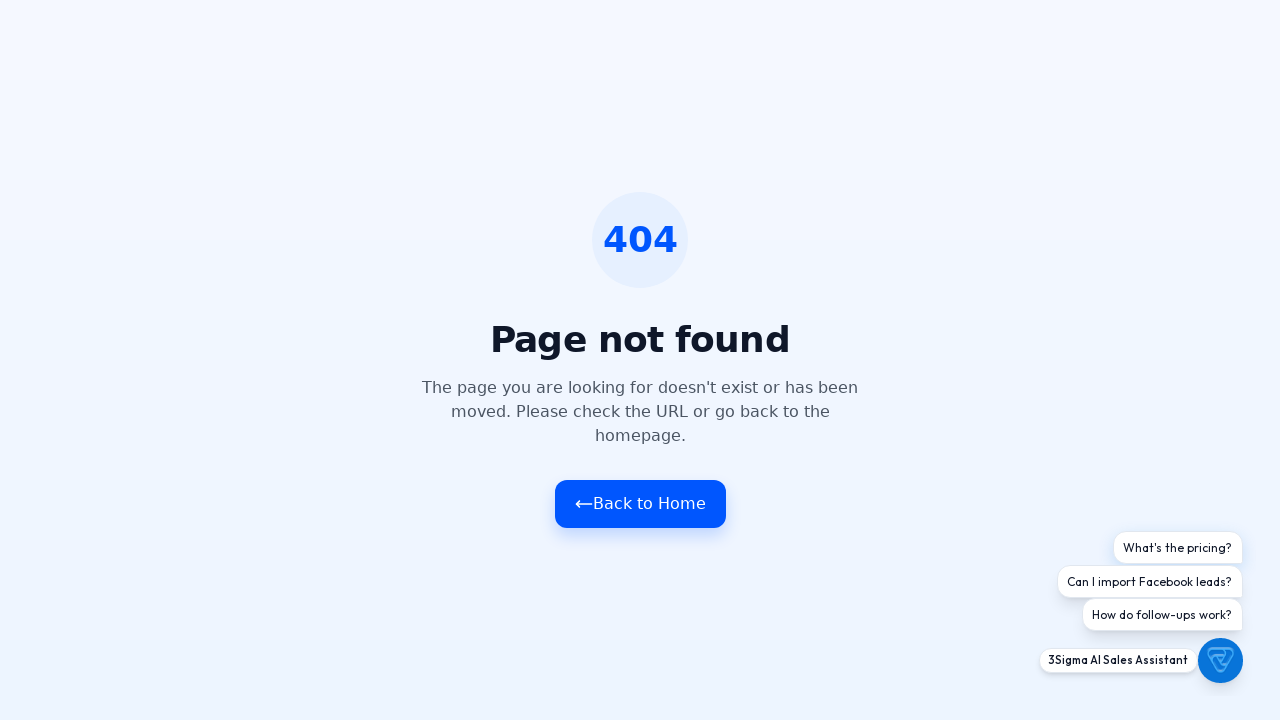

--- FILE ---
content_type: application/javascript; charset=utf-8
request_url: https://www.3sigmacrm.com/assets/NotFound-D2eDQpAq.js
body_size: 319
content:
import{c as s,V as a,r as n,j as e,L as r}from"./index-DZjiIJHM.js";/**
 * @license lucide-react v0.462.0 - ISC
 *
 * This source code is licensed under the ISC license.
 * See the LICENSE file in the root directory of this source tree.
 */const o=s("MoveLeft",[["path",{d:"M6 8L2 12L6 16",key:"kyvwex"}],["path",{d:"M2 12H22",key:"1m8cig"}]]),i=()=>{const t=a();return n.useEffect(()=>{console.error("404 Error: User attempted to access non-existent route:",t.pathname)},[t.pathname]),e.jsx("div",{className:"min-h-screen flex items-center justify-center bg-gradient-hero p-4",children:e.jsxs("div",{className:"text-center max-w-md",children:[e.jsx("div",{className:"inline-flex items-center justify-center w-24 h-24 bg-primary-light rounded-full mb-8",children:e.jsx("span",{className:"text-4xl font-bold text-primary-blue",children:"404"})}),e.jsx("h1",{className:"text-4xl font-bold mb-4",children:"Page not found"}),e.jsx("p",{className:"text-gray-600 mb-8",children:"The page you are looking for doesn't exist or has been moved. Please check the URL or go back to the homepage."}),e.jsxs(r,{to:"/",className:"btn-primary inline-flex items-center gap-2",children:[e.jsx(o,{size:18}),e.jsx("span",{children:"Back to Home"})]})]})})};export{i as default};


--- FILE ---
content_type: application/javascript; charset=utf-8
request_url: https://www.3sigmacrm.com/assets/index-DZjiIJHM.js
body_size: 130987
content:
const __vite__mapDeps=(i,m=__vite__mapDeps,d=(m.f||(m.f=["assets/Home-laXk4OVC.js","assets/external-link-BChsX7zj.js","assets/circle-play-SSTl2ZPg.js","assets/message-circle-BV_xCqjI.js","assets/zap-CI2ONWrz.js","assets/bell-CYpp8KC3.js","assets/settings-BGeWh3CO.js","assets/shield-CDD1CxlP.js","assets/LeadManagementCTA-DEzHeR-4.js","assets/house-CzWj1rBG.js","assets/phone-Cgjjmfi6.js","assets/briefcase-DLIgCXwT.js","assets/send-B0U-ZfGy.js","assets/globe-DwU3beTN.js","assets/chart-no-axes-column-increasing-DizXw4P9.js","assets/Partners-Baa4LZts.js","assets/rocket-fKQWdSGV.js","assets/Contact-Bk7ZYxqJ.js","assets/mail-y4fJqrSa.js","assets/LeadManagement-CqzEE8vh.js","assets/tabs-U45zLobh.js","assets/Automations-BcSWJUbu.js","assets/file-check-CcphSuan.js","assets/refresh-cw-BX8Ng-9h.js","assets/WhatsappAPI-CkGQSMFH.js","assets/WhatsappSequence-Carxe3N2.js","assets/filter-aJlB7peA.js","assets/CallManagement-D93GiKiN.js","assets/phone-incoming-fvhRh3se.js","assets/CallManagementLanding-BYYpy3em.js","assets/target-YIRJFpAF.js","assets/Customization-Dd7kaoW2.js","assets/circle-check-CFatX5Rs.js","assets/Integrations-B6S1HcIC.js","assets/LeadListAutomation-D6M9w8yt.js","assets/SalesAutomation-PmFkwcqN.js","assets/FollowUpManagement-VZtSBYQk.js","assets/AllInOneCRM-CRjf6CYQ.js","assets/Privacy-CaukqAgb.js","assets/Terms-BzvrV_16.js"])))=>i.map(i=>d[i]);
var Gu=e=>{throw TypeError(e)};var Ma=(e,t,n)=>t.has(e)||Gu("Cannot "+n);var E=(e,t,n)=>(Ma(e,t,"read from private field"),n?n.call(e):t.get(e)),Z=(e,t,n)=>t.has(e)?Gu("Cannot add the same private member more than once"):t instanceof WeakSet?t.add(e):t.set(e,n),H=(e,t,n,r)=>(Ma(e,t,"write to private field"),r?r.call(e,n):t.set(e,n),n),Re=(e,t,n)=>(Ma(e,t,"access private method"),n);var Mo=(e,t,n,r)=>({set _(s){H(e,t,s,n)},get _(){return E(e,t,r)}});function y0(e,t){for(var n=0;n<t.length;n++){const r=t[n];if(typeof r!="string"&&!Array.isArray(r)){for(const s in r)if(s!=="default"&&!(s in e)){const o=Object.getOwnPropertyDescriptor(r,s);o&&Object.defineProperty(e,s,o.get?o:{enumerable:!0,get:()=>r[s]})}}}return Object.freeze(Object.defineProperty(e,Symbol.toStringTag,{value:"Module"}))}(function(){const t=document.createElement("link").relList;if(t&&t.supports&&t.supports("modulepreload"))return;for(const s of document.querySelectorAll('link[rel="modulepreload"]'))r(s);new MutationObserver(s=>{for(const o of s)if(o.type==="childList")for(const a of o.addedNodes)a.tagName==="LINK"&&a.rel==="modulepreload"&&r(a)}).observe(document,{childList:!0,subtree:!0});function n(s){const o={};return s.integrity&&(o.integrity=s.integrity),s.referrerPolicy&&(o.referrerPolicy=s.referrerPolicy),s.crossOrigin==="use-credentials"?o.credentials="include":s.crossOrigin==="anonymous"?o.credentials="omit":o.credentials="same-origin",o}function r(s){if(s.ep)return;s.ep=!0;const o=n(s);fetch(s.href,o)}})();function fm(e){return e&&e.__esModule&&Object.prototype.hasOwnProperty.call(e,"default")?e.default:e}var mm={exports:{}},ta={},pm={exports:{}},Y={};/**
 * @license React
 * react.production.min.js
 *
 * Copyright (c) Facebook, Inc. and its affiliates.
 *
 * This source code is licensed under the MIT license found in the
 * LICENSE file in the root directory of this source tree.
 */var wo=Symbol.for("react.element"),w0=Symbol.for("react.portal"),b0=Symbol.for("react.fragment"),j0=Symbol.for("react.strict_mode"),N0=Symbol.for("react.profiler"),k0=Symbol.for("react.provider"),S0=Symbol.for("react.context"),C0=Symbol.for("react.forward_ref"),E0=Symbol.for("react.suspense"),P0=Symbol.for("react.memo"),T0=Symbol.for("react.lazy"),Xu=Symbol.iterator;function A0(e){return e===null||typeof e!="object"?null:(e=Xu&&e[Xu]||e["@@iterator"],typeof e=="function"?e:null)}var hm={isMounted:function(){return!1},enqueueForceUpdate:function(){},enqueueReplaceState:function(){},enqueueSetState:function(){}},gm=Object.assign,xm={};function ds(e,t,n){this.props=e,this.context=t,this.refs=xm,this.updater=n||hm}ds.prototype.isReactComponent={};ds.prototype.setState=function(e,t){if(typeof e!="object"&&typeof e!="function"&&e!=null)throw Error("setState(...): takes an object of state variables to update or a function which returns an object of state variables.");this.updater.enqueueSetState(this,e,t,"setState")};ds.prototype.forceUpdate=function(e){this.updater.enqueueForceUpdate(this,e,"forceUpdate")};function vm(){}vm.prototype=ds.prototype;function Cc(e,t,n){this.props=e,this.context=t,this.refs=xm,this.updater=n||hm}var Ec=Cc.prototype=new vm;Ec.constructor=Cc;gm(Ec,ds.prototype);Ec.isPureReactComponent=!0;var Zu=Array.isArray,ym=Object.prototype.hasOwnProperty,Pc={current:null},wm={key:!0,ref:!0,__self:!0,__source:!0};function bm(e,t,n){var r,s={},o=null,a=null;if(t!=null)for(r in t.ref!==void 0&&(a=t.ref),t.key!==void 0&&(o=""+t.key),t)ym.call(t,r)&&!wm.hasOwnProperty(r)&&(s[r]=t[r]);var l=arguments.length-2;if(l===1)s.children=n;else if(1<l){for(var c=Array(l),u=0;u<l;u++)c[u]=arguments[u+2];s.children=c}if(e&&e.defaultProps)for(r in l=e.defaultProps,l)s[r]===void 0&&(s[r]=l[r]);return{$$typeof:wo,type:e,key:o,ref:a,props:s,_owner:Pc.current}}function R0(e,t){return{$$typeof:wo,type:e.type,key:t,ref:e.ref,props:e.props,_owner:e._owner}}function Tc(e){return typeof e=="object"&&e!==null&&e.$$typeof===wo}function _0(e){var t={"=":"=0",":":"=2"};return"$"+e.replace(/[=:]/g,function(n){return t[n]})}var Ju=/\/+/g;function La(e,t){return typeof e=="object"&&e!==null&&e.key!=null?_0(""+e.key):t.toString(36)}function ii(e,t,n,r,s){var o=typeof e;(o==="undefined"||o==="boolean")&&(e=null);var a=!1;if(e===null)a=!0;else switch(o){case"string":case"number":a=!0;break;case"object":switch(e.$$typeof){case wo:case w0:a=!0}}if(a)return a=e,s=s(a),e=r===""?"."+La(a,0):r,Zu(s)?(n="",e!=null&&(n=e.replace(Ju,"$&/")+"/"),ii(s,t,n,"",function(u){return u})):s!=null&&(Tc(s)&&(s=R0(s,n+(!s.key||a&&a.key===s.key?"":(""+s.key).replace(Ju,"$&/")+"/")+e)),t.push(s)),1;if(a=0,r=r===""?".":r+":",Zu(e))for(var l=0;l<e.length;l++){o=e[l];var c=r+La(o,l);a+=ii(o,t,n,c,s)}else if(c=A0(e),typeof c=="function")for(e=c.call(e),l=0;!(o=e.next()).done;)o=o.value,c=r+La(o,l++),a+=ii(o,t,n,c,s);else if(o==="object")throw t=String(e),Error("Objects are not valid as a React child (found: "+(t==="[object Object]"?"object with keys {"+Object.keys(e).join(", ")+"}":t)+"). If you meant to render a collection of children, use an array instead.");return a}function Lo(e,t,n){if(e==null)return e;var r=[],s=0;return ii(e,r,"","",function(o){return t.call(n,o,s++)}),r}function M0(e){if(e._status===-1){var t=e._result;t=t(),t.then(function(n){(e._status===0||e._status===-1)&&(e._status=1,e._result=n)},function(n){(e._status===0||e._status===-1)&&(e._status=2,e._result=n)}),e._status===-1&&(e._status=0,e._result=t)}if(e._status===1)return e._result.default;throw e._result}var We={current:null},ai={transition:null},L0={ReactCurrentDispatcher:We,ReactCurrentBatchConfig:ai,ReactCurrentOwner:Pc};function jm(){throw Error("act(...) is not supported in production builds of React.")}Y.Children={map:Lo,forEach:function(e,t,n){Lo(e,function(){t.apply(this,arguments)},n)},count:function(e){var t=0;return Lo(e,function(){t++}),t},toArray:function(e){return Lo(e,function(t){return t})||[]},only:function(e){if(!Tc(e))throw Error("React.Children.only expected to receive a single React element child.");return e}};Y.Component=ds;Y.Fragment=b0;Y.Profiler=N0;Y.PureComponent=Cc;Y.StrictMode=j0;Y.Suspense=E0;Y.__SECRET_INTERNALS_DO_NOT_USE_OR_YOU_WILL_BE_FIRED=L0;Y.act=jm;Y.cloneElement=function(e,t,n){if(e==null)throw Error("React.cloneElement(...): The argument must be a React element, but you passed "+e+".");var r=gm({},e.props),s=e.key,o=e.ref,a=e._owner;if(t!=null){if(t.ref!==void 0&&(o=t.ref,a=Pc.current),t.key!==void 0&&(s=""+t.key),e.type&&e.type.defaultProps)var l=e.type.defaultProps;for(c in t)ym.call(t,c)&&!wm.hasOwnProperty(c)&&(r[c]=t[c]===void 0&&l!==void 0?l[c]:t[c])}var c=arguments.length-2;if(c===1)r.children=n;else if(1<c){l=Array(c);for(var u=0;u<c;u++)l[u]=arguments[u+2];r.children=l}return{$$typeof:wo,type:e.type,key:s,ref:o,props:r,_owner:a}};Y.createContext=function(e){return e={$$typeof:S0,_currentValue:e,_currentValue2:e,_threadCount:0,Provider:null,Consumer:null,_defaultValue:null,_globalName:null},e.Provider={$$typeof:k0,_context:e},e.Consumer=e};Y.createElement=bm;Y.createFactory=function(e){var t=bm.bind(null,e);return t.type=e,t};Y.createRef=function(){return{current:null}};Y.forwardRef=function(e){return{$$typeof:C0,render:e}};Y.isValidElement=Tc;Y.lazy=function(e){return{$$typeof:T0,_payload:{_status:-1,_result:e},_init:M0}};Y.memo=function(e,t){return{$$typeof:P0,type:e,compare:t===void 0?null:t}};Y.startTransition=function(e){var t=ai.transition;ai.transition={};try{e()}finally{ai.transition=t}};Y.unstable_act=jm;Y.useCallback=function(e,t){return We.current.useCallback(e,t)};Y.useContext=function(e){return We.current.useContext(e)};Y.useDebugValue=function(){};Y.useDeferredValue=function(e){return We.current.useDeferredValue(e)};Y.useEffect=function(e,t){return We.current.useEffect(e,t)};Y.useId=function(){return We.current.useId()};Y.useImperativeHandle=function(e,t,n){return We.current.useImperativeHandle(e,t,n)};Y.useInsertionEffect=function(e,t){return We.current.useInsertionEffect(e,t)};Y.useLayoutEffect=function(e,t){return We.current.useLayoutEffect(e,t)};Y.useMemo=function(e,t){return We.current.useMemo(e,t)};Y.useReducer=function(e,t,n){return We.current.useReducer(e,t,n)};Y.useRef=function(e){return We.current.useRef(e)};Y.useState=function(e){return We.current.useState(e)};Y.useSyncExternalStore=function(e,t,n){return We.current.useSyncExternalStore(e,t,n)};Y.useTransition=function(){return We.current.useTransition()};Y.version="18.3.1";pm.exports=Y;var y=pm.exports;const T=fm(y),O0=y0({__proto__:null,default:T},[y]);/**
 * @license React
 * react-jsx-runtime.production.min.js
 *
 * Copyright (c) Facebook, Inc. and its affiliates.
 *
 * This source code is licensed under the MIT license found in the
 * LICENSE file in the root directory of this source tree.
 */var I0=y,D0=Symbol.for("react.element"),z0=Symbol.for("react.fragment"),F0=Object.prototype.hasOwnProperty,$0=I0.__SECRET_INTERNALS_DO_NOT_USE_OR_YOU_WILL_BE_FIRED.ReactCurrentOwner,W0={key:!0,ref:!0,__self:!0,__source:!0};function Nm(e,t,n){var r,s={},o=null,a=null;n!==void 0&&(o=""+n),t.key!==void 0&&(o=""+t.key),t.ref!==void 0&&(a=t.ref);for(r in t)F0.call(t,r)&&!W0.hasOwnProperty(r)&&(s[r]=t[r]);if(e&&e.defaultProps)for(r in t=e.defaultProps,t)s[r]===void 0&&(s[r]=t[r]);return{$$typeof:D0,type:e,key:o,ref:a,props:s,_owner:$0.current}}ta.Fragment=z0;ta.jsx=Nm;ta.jsxs=Nm;mm.exports=ta;var i=mm.exports,km={exports:{}},it={},Sm={exports:{}},Cm={};/**
 * @license React
 * scheduler.production.min.js
 *
 * Copyright (c) Facebook, Inc. and its affiliates.
 *
 * This source code is licensed under the MIT license found in the
 * LICENSE file in the root directory of this source tree.
 */(function(e){function t(k,R){var z=k.length;k.push(R);e:for(;0<z;){var O=z-1>>>1,F=k[O];if(0<s(F,R))k[O]=R,k[z]=F,z=O;else break e}}function n(k){return k.length===0?null:k[0]}function r(k){if(k.length===0)return null;var R=k[0],z=k.pop();if(z!==R){k[0]=z;e:for(var O=0,F=k.length,G=F>>>1;O<G;){var fe=2*(O+1)-1,Ye=k[fe],J=fe+1,ht=k[J];if(0>s(Ye,z))J<F&&0>s(ht,Ye)?(k[O]=ht,k[J]=z,O=J):(k[O]=Ye,k[fe]=z,O=fe);else if(J<F&&0>s(ht,z))k[O]=ht,k[J]=z,O=J;else break e}}return R}function s(k,R){var z=k.sortIndex-R.sortIndex;return z!==0?z:k.id-R.id}if(typeof performance=="object"&&typeof performance.now=="function"){var o=performance;e.unstable_now=function(){return o.now()}}else{var a=Date,l=a.now();e.unstable_now=function(){return a.now()-l}}var c=[],u=[],m=1,f=null,d=3,v=!1,b=!1,p=!1,w=typeof setTimeout=="function"?setTimeout:null,g=typeof clearTimeout=="function"?clearTimeout:null,h=typeof setImmediate<"u"?setImmediate:null;typeof navigator<"u"&&navigator.scheduling!==void 0&&navigator.scheduling.isInputPending!==void 0&&navigator.scheduling.isInputPending.bind(navigator.scheduling);function x(k){for(var R=n(u);R!==null;){if(R.callback===null)r(u);else if(R.startTime<=k)r(u),R.sortIndex=R.expirationTime,t(c,R);else break;R=n(u)}}function j(k){if(p=!1,x(k),!b)if(n(c)!==null)b=!0,W(N);else{var R=n(u);R!==null&&K(j,R.startTime-k)}}function N(k,R){b=!1,p&&(p=!1,g(P),P=-1),v=!0;var z=d;try{for(x(R),f=n(c);f!==null&&(!(f.expirationTime>R)||k&&!$());){var O=f.callback;if(typeof O=="function"){f.callback=null,d=f.priorityLevel;var F=O(f.expirationTime<=R);R=e.unstable_now(),typeof F=="function"?f.callback=F:f===n(c)&&r(c),x(R)}else r(c);f=n(c)}if(f!==null)var G=!0;else{var fe=n(u);fe!==null&&K(j,fe.startTime-R),G=!1}return G}finally{f=null,d=z,v=!1}}var S=!1,C=null,P=-1,I=5,_=-1;function $(){return!(e.unstable_now()-_<I)}function D(){if(C!==null){var k=e.unstable_now();_=k;var R=!0;try{R=C(!0,k)}finally{R?q():(S=!1,C=null)}}else S=!1}var q;if(typeof h=="function")q=function(){h(D)};else if(typeof MessageChannel<"u"){var M=new MessageChannel,Q=M.port2;M.port1.onmessage=D,q=function(){Q.postMessage(null)}}else q=function(){w(D,0)};function W(k){C=k,S||(S=!0,q())}function K(k,R){P=w(function(){k(e.unstable_now())},R)}e.unstable_IdlePriority=5,e.unstable_ImmediatePriority=1,e.unstable_LowPriority=4,e.unstable_NormalPriority=3,e.unstable_Profiling=null,e.unstable_UserBlockingPriority=2,e.unstable_cancelCallback=function(k){k.callback=null},e.unstable_continueExecution=function(){b||v||(b=!0,W(N))},e.unstable_forceFrameRate=function(k){0>k||125<k?console.error("forceFrameRate takes a positive int between 0 and 125, forcing frame rates higher than 125 fps is not supported"):I=0<k?Math.floor(1e3/k):5},e.unstable_getCurrentPriorityLevel=function(){return d},e.unstable_getFirstCallbackNode=function(){return n(c)},e.unstable_next=function(k){switch(d){case 1:case 2:case 3:var R=3;break;default:R=d}var z=d;d=R;try{return k()}finally{d=z}},e.unstable_pauseExecution=function(){},e.unstable_requestPaint=function(){},e.unstable_runWithPriority=function(k,R){switch(k){case 1:case 2:case 3:case 4:case 5:break;default:k=3}var z=d;d=k;try{return R()}finally{d=z}},e.unstable_scheduleCallback=function(k,R,z){var O=e.unstable_now();switch(typeof z=="object"&&z!==null?(z=z.delay,z=typeof z=="number"&&0<z?O+z:O):z=O,k){case 1:var F=-1;break;case 2:F=250;break;case 5:F=1073741823;break;case 4:F=1e4;break;default:F=5e3}return F=z+F,k={id:m++,callback:R,priorityLevel:k,startTime:z,expirationTime:F,sortIndex:-1},z>O?(k.sortIndex=z,t(u,k),n(c)===null&&k===n(u)&&(p?(g(P),P=-1):p=!0,K(j,z-O))):(k.sortIndex=F,t(c,k),b||v||(b=!0,W(N))),k},e.unstable_shouldYield=$,e.unstable_wrapCallback=function(k){var R=d;return function(){var z=d;d=R;try{return k.apply(this,arguments)}finally{d=z}}}})(Cm);Sm.exports=Cm;var B0=Sm.exports;/**
 * @license React
 * react-dom.production.min.js
 *
 * Copyright (c) Facebook, Inc. and its affiliates.
 *
 * This source code is licensed under the MIT license found in the
 * LICENSE file in the root directory of this source tree.
 */var U0=y,ot=B0;function A(e){for(var t="https://reactjs.org/docs/error-decoder.html?invariant="+e,n=1;n<arguments.length;n++)t+="&args[]="+encodeURIComponent(arguments[n]);return"Minified React error #"+e+"; visit "+t+" for the full message or use the non-minified dev environment for full errors and additional helpful warnings."}var Em=new Set,Qs={};function pr(e,t){ns(e,t),ns(e+"Capture",t)}function ns(e,t){for(Qs[e]=t,e=0;e<t.length;e++)Em.add(t[e])}var Yt=!(typeof window>"u"||typeof window.document>"u"||typeof window.document.createElement>"u"),xl=Object.prototype.hasOwnProperty,V0=/^[:A-Z_a-z\u00C0-\u00D6\u00D8-\u00F6\u00F8-\u02FF\u0370-\u037D\u037F-\u1FFF\u200C-\u200D\u2070-\u218F\u2C00-\u2FEF\u3001-\uD7FF\uF900-\uFDCF\uFDF0-\uFFFD][:A-Z_a-z\u00C0-\u00D6\u00D8-\u00F6\u00F8-\u02FF\u0370-\u037D\u037F-\u1FFF\u200C-\u200D\u2070-\u218F\u2C00-\u2FEF\u3001-\uD7FF\uF900-\uFDCF\uFDF0-\uFFFD\-.0-9\u00B7\u0300-\u036F\u203F-\u2040]*$/,ed={},td={};function H0(e){return xl.call(td,e)?!0:xl.call(ed,e)?!1:V0.test(e)?td[e]=!0:(ed[e]=!0,!1)}function q0(e,t,n,r){if(n!==null&&n.type===0)return!1;switch(typeof t){case"function":case"symbol":return!0;case"boolean":return r?!1:n!==null?!n.acceptsBooleans:(e=e.toLowerCase().slice(0,5),e!=="data-"&&e!=="aria-");default:return!1}}function Q0(e,t,n,r){if(t===null||typeof t>"u"||q0(e,t,n,r))return!0;if(r)return!1;if(n!==null)switch(n.type){case 3:return!t;case 4:return t===!1;case 5:return isNaN(t);case 6:return isNaN(t)||1>t}return!1}function Be(e,t,n,r,s,o,a){this.acceptsBooleans=t===2||t===3||t===4,this.attributeName=r,this.attributeNamespace=s,this.mustUseProperty=n,this.propertyName=e,this.type=t,this.sanitizeURL=o,this.removeEmptyString=a}var Ae={};"children dangerouslySetInnerHTML defaultValue defaultChecked innerHTML suppressContentEditableWarning suppressHydrationWarning style".split(" ").forEach(function(e){Ae[e]=new Be(e,0,!1,e,null,!1,!1)});[["acceptCharset","accept-charset"],["className","class"],["htmlFor","for"],["httpEquiv","http-equiv"]].forEach(function(e){var t=e[0];Ae[t]=new Be(t,1,!1,e[1],null,!1,!1)});["contentEditable","draggable","spellCheck","value"].forEach(function(e){Ae[e]=new Be(e,2,!1,e.toLowerCase(),null,!1,!1)});["autoReverse","externalResourcesRequired","focusable","preserveAlpha"].forEach(function(e){Ae[e]=new Be(e,2,!1,e,null,!1,!1)});"allowFullScreen async autoFocus autoPlay controls default defer disabled disablePictureInPicture disableRemotePlayback formNoValidate hidden loop noModule noValidate open playsInline readOnly required reversed scoped seamless itemScope".split(" ").forEach(function(e){Ae[e]=new Be(e,3,!1,e.toLowerCase(),null,!1,!1)});["checked","multiple","muted","selected"].forEach(function(e){Ae[e]=new Be(e,3,!0,e,null,!1,!1)});["capture","download"].forEach(function(e){Ae[e]=new Be(e,4,!1,e,null,!1,!1)});["cols","rows","size","span"].forEach(function(e){Ae[e]=new Be(e,6,!1,e,null,!1,!1)});["rowSpan","start"].forEach(function(e){Ae[e]=new Be(e,5,!1,e.toLowerCase(),null,!1,!1)});var Ac=/[\-:]([a-z])/g;function Rc(e){return e[1].toUpperCase()}"accent-height alignment-baseline arabic-form baseline-shift cap-height clip-path clip-rule color-interpolation color-interpolation-filters color-profile color-rendering dominant-baseline enable-background fill-opacity fill-rule flood-color flood-opacity font-family font-size font-size-adjust font-stretch font-style font-variant font-weight glyph-name glyph-orientation-horizontal glyph-orientation-vertical horiz-adv-x horiz-origin-x image-rendering letter-spacing lighting-color marker-end marker-mid marker-start overline-position overline-thickness paint-order panose-1 pointer-events rendering-intent shape-rendering stop-color stop-opacity strikethrough-position strikethrough-thickness stroke-dasharray stroke-dashoffset stroke-linecap stroke-linejoin stroke-miterlimit stroke-opacity stroke-width text-anchor text-decoration text-rendering underline-position underline-thickness unicode-bidi unicode-range units-per-em v-alphabetic v-hanging v-ideographic v-mathematical vector-effect vert-adv-y vert-origin-x vert-origin-y word-spacing writing-mode xmlns:xlink x-height".split(" ").forEach(function(e){var t=e.replace(Ac,Rc);Ae[t]=new Be(t,1,!1,e,null,!1,!1)});"xlink:actuate xlink:arcrole xlink:role xlink:show xlink:title xlink:type".split(" ").forEach(function(e){var t=e.replace(Ac,Rc);Ae[t]=new Be(t,1,!1,e,"http://www.w3.org/1999/xlink",!1,!1)});["xml:base","xml:lang","xml:space"].forEach(function(e){var t=e.replace(Ac,Rc);Ae[t]=new Be(t,1,!1,e,"http://www.w3.org/XML/1998/namespace",!1,!1)});["tabIndex","crossOrigin"].forEach(function(e){Ae[e]=new Be(e,1,!1,e.toLowerCase(),null,!1,!1)});Ae.xlinkHref=new Be("xlinkHref",1,!1,"xlink:href","http://www.w3.org/1999/xlink",!0,!1);["src","href","action","formAction"].forEach(function(e){Ae[e]=new Be(e,1,!1,e.toLowerCase(),null,!0,!0)});function _c(e,t,n,r){var s=Ae.hasOwnProperty(t)?Ae[t]:null;(s!==null?s.type!==0:r||!(2<t.length)||t[0]!=="o"&&t[0]!=="O"||t[1]!=="n"&&t[1]!=="N")&&(Q0(t,n,s,r)&&(n=null),r||s===null?H0(t)&&(n===null?e.removeAttribute(t):e.setAttribute(t,""+n)):s.mustUseProperty?e[s.propertyName]=n===null?s.type===3?!1:"":n:(t=s.attributeName,r=s.attributeNamespace,n===null?e.removeAttribute(t):(s=s.type,n=s===3||s===4&&n===!0?"":""+n,r?e.setAttributeNS(r,t,n):e.setAttribute(t,n))))}var tn=U0.__SECRET_INTERNALS_DO_NOT_USE_OR_YOU_WILL_BE_FIRED,Oo=Symbol.for("react.element"),Cr=Symbol.for("react.portal"),Er=Symbol.for("react.fragment"),Mc=Symbol.for("react.strict_mode"),vl=Symbol.for("react.profiler"),Pm=Symbol.for("react.provider"),Tm=Symbol.for("react.context"),Lc=Symbol.for("react.forward_ref"),yl=Symbol.for("react.suspense"),wl=Symbol.for("react.suspense_list"),Oc=Symbol.for("react.memo"),pn=Symbol.for("react.lazy"),Am=Symbol.for("react.offscreen"),nd=Symbol.iterator;function ys(e){return e===null||typeof e!="object"?null:(e=nd&&e[nd]||e["@@iterator"],typeof e=="function"?e:null)}var he=Object.assign,Oa;function As(e){if(Oa===void 0)try{throw Error()}catch(n){var t=n.stack.trim().match(/\n( *(at )?)/);Oa=t&&t[1]||""}return`
`+Oa+e}var Ia=!1;function Da(e,t){if(!e||Ia)return"";Ia=!0;var n=Error.prepareStackTrace;Error.prepareStackTrace=void 0;try{if(t)if(t=function(){throw Error()},Object.defineProperty(t.prototype,"props",{set:function(){throw Error()}}),typeof Reflect=="object"&&Reflect.construct){try{Reflect.construct(t,[])}catch(u){var r=u}Reflect.construct(e,[],t)}else{try{t.call()}catch(u){r=u}e.call(t.prototype)}else{try{throw Error()}catch(u){r=u}e()}}catch(u){if(u&&r&&typeof u.stack=="string"){for(var s=u.stack.split(`
`),o=r.stack.split(`
`),a=s.length-1,l=o.length-1;1<=a&&0<=l&&s[a]!==o[l];)l--;for(;1<=a&&0<=l;a--,l--)if(s[a]!==o[l]){if(a!==1||l!==1)do if(a--,l--,0>l||s[a]!==o[l]){var c=`
`+s[a].replace(" at new "," at ");return e.displayName&&c.includes("<anonymous>")&&(c=c.replace("<anonymous>",e.displayName)),c}while(1<=a&&0<=l);break}}}finally{Ia=!1,Error.prepareStackTrace=n}return(e=e?e.displayName||e.name:"")?As(e):""}function K0(e){switch(e.tag){case 5:return As(e.type);case 16:return As("Lazy");case 13:return As("Suspense");case 19:return As("SuspenseList");case 0:case 2:case 15:return e=Da(e.type,!1),e;case 11:return e=Da(e.type.render,!1),e;case 1:return e=Da(e.type,!0),e;default:return""}}function bl(e){if(e==null)return null;if(typeof e=="function")return e.displayName||e.name||null;if(typeof e=="string")return e;switch(e){case Er:return"Fragment";case Cr:return"Portal";case vl:return"Profiler";case Mc:return"StrictMode";case yl:return"Suspense";case wl:return"SuspenseList"}if(typeof e=="object")switch(e.$$typeof){case Tm:return(e.displayName||"Context")+".Consumer";case Pm:return(e._context.displayName||"Context")+".Provider";case Lc:var t=e.render;return e=e.displayName,e||(e=t.displayName||t.name||"",e=e!==""?"ForwardRef("+e+")":"ForwardRef"),e;case Oc:return t=e.displayName||null,t!==null?t:bl(e.type)||"Memo";case pn:t=e._payload,e=e._init;try{return bl(e(t))}catch{}}return null}function Y0(e){var t=e.type;switch(e.tag){case 24:return"Cache";case 9:return(t.displayName||"Context")+".Consumer";case 10:return(t._context.displayName||"Context")+".Provider";case 18:return"DehydratedFragment";case 11:return e=t.render,e=e.displayName||e.name||"",t.displayName||(e!==""?"ForwardRef("+e+")":"ForwardRef");case 7:return"Fragment";case 5:return t;case 4:return"Portal";case 3:return"Root";case 6:return"Text";case 16:return bl(t);case 8:return t===Mc?"StrictMode":"Mode";case 22:return"Offscreen";case 12:return"Profiler";case 21:return"Scope";case 13:return"Suspense";case 19:return"SuspenseList";case 25:return"TracingMarker";case 1:case 0:case 17:case 2:case 14:case 15:if(typeof t=="function")return t.displayName||t.name||null;if(typeof t=="string")return t}return null}function In(e){switch(typeof e){case"boolean":case"number":case"string":case"undefined":return e;case"object":return e;default:return""}}function Rm(e){var t=e.type;return(e=e.nodeName)&&e.toLowerCase()==="input"&&(t==="checkbox"||t==="radio")}function G0(e){var t=Rm(e)?"checked":"value",n=Object.getOwnPropertyDescriptor(e.constructor.prototype,t),r=""+e[t];if(!e.hasOwnProperty(t)&&typeof n<"u"&&typeof n.get=="function"&&typeof n.set=="function"){var s=n.get,o=n.set;return Object.defineProperty(e,t,{configurable:!0,get:function(){return s.call(this)},set:function(a){r=""+a,o.call(this,a)}}),Object.defineProperty(e,t,{enumerable:n.enumerable}),{getValue:function(){return r},setValue:function(a){r=""+a},stopTracking:function(){e._valueTracker=null,delete e[t]}}}}function Io(e){e._valueTracker||(e._valueTracker=G0(e))}function _m(e){if(!e)return!1;var t=e._valueTracker;if(!t)return!0;var n=t.getValue(),r="";return e&&(r=Rm(e)?e.checked?"true":"false":e.value),e=r,e!==n?(t.setValue(e),!0):!1}function bi(e){if(e=e||(typeof document<"u"?document:void 0),typeof e>"u")return null;try{return e.activeElement||e.body}catch{return e.body}}function jl(e,t){var n=t.checked;return he({},t,{defaultChecked:void 0,defaultValue:void 0,value:void 0,checked:n??e._wrapperState.initialChecked})}function rd(e,t){var n=t.defaultValue==null?"":t.defaultValue,r=t.checked!=null?t.checked:t.defaultChecked;n=In(t.value!=null?t.value:n),e._wrapperState={initialChecked:r,initialValue:n,controlled:t.type==="checkbox"||t.type==="radio"?t.checked!=null:t.value!=null}}function Mm(e,t){t=t.checked,t!=null&&_c(e,"checked",t,!1)}function Nl(e,t){Mm(e,t);var n=In(t.value),r=t.type;if(n!=null)r==="number"?(n===0&&e.value===""||e.value!=n)&&(e.value=""+n):e.value!==""+n&&(e.value=""+n);else if(r==="submit"||r==="reset"){e.removeAttribute("value");return}t.hasOwnProperty("value")?kl(e,t.type,n):t.hasOwnProperty("defaultValue")&&kl(e,t.type,In(t.defaultValue)),t.checked==null&&t.defaultChecked!=null&&(e.defaultChecked=!!t.defaultChecked)}function sd(e,t,n){if(t.hasOwnProperty("value")||t.hasOwnProperty("defaultValue")){var r=t.type;if(!(r!=="submit"&&r!=="reset"||t.value!==void 0&&t.value!==null))return;t=""+e._wrapperState.initialValue,n||t===e.value||(e.value=t),e.defaultValue=t}n=e.name,n!==""&&(e.name=""),e.defaultChecked=!!e._wrapperState.initialChecked,n!==""&&(e.name=n)}function kl(e,t,n){(t!=="number"||bi(e.ownerDocument)!==e)&&(n==null?e.defaultValue=""+e._wrapperState.initialValue:e.defaultValue!==""+n&&(e.defaultValue=""+n))}var Rs=Array.isArray;function Fr(e,t,n,r){if(e=e.options,t){t={};for(var s=0;s<n.length;s++)t["$"+n[s]]=!0;for(n=0;n<e.length;n++)s=t.hasOwnProperty("$"+e[n].value),e[n].selected!==s&&(e[n].selected=s),s&&r&&(e[n].defaultSelected=!0)}else{for(n=""+In(n),t=null,s=0;s<e.length;s++){if(e[s].value===n){e[s].selected=!0,r&&(e[s].defaultSelected=!0);return}t!==null||e[s].disabled||(t=e[s])}t!==null&&(t.selected=!0)}}function Sl(e,t){if(t.dangerouslySetInnerHTML!=null)throw Error(A(91));return he({},t,{value:void 0,defaultValue:void 0,children:""+e._wrapperState.initialValue})}function od(e,t){var n=t.value;if(n==null){if(n=t.children,t=t.defaultValue,n!=null){if(t!=null)throw Error(A(92));if(Rs(n)){if(1<n.length)throw Error(A(93));n=n[0]}t=n}t==null&&(t=""),n=t}e._wrapperState={initialValue:In(n)}}function Lm(e,t){var n=In(t.value),r=In(t.defaultValue);n!=null&&(n=""+n,n!==e.value&&(e.value=n),t.defaultValue==null&&e.defaultValue!==n&&(e.defaultValue=n)),r!=null&&(e.defaultValue=""+r)}function id(e){var t=e.textContent;t===e._wrapperState.initialValue&&t!==""&&t!==null&&(e.value=t)}function Om(e){switch(e){case"svg":return"http://www.w3.org/2000/svg";case"math":return"http://www.w3.org/1998/Math/MathML";default:return"http://www.w3.org/1999/xhtml"}}function Cl(e,t){return e==null||e==="http://www.w3.org/1999/xhtml"?Om(t):e==="http://www.w3.org/2000/svg"&&t==="foreignObject"?"http://www.w3.org/1999/xhtml":e}var Do,Im=function(e){return typeof MSApp<"u"&&MSApp.execUnsafeLocalFunction?function(t,n,r,s){MSApp.execUnsafeLocalFunction(function(){return e(t,n,r,s)})}:e}(function(e,t){if(e.namespaceURI!=="http://www.w3.org/2000/svg"||"innerHTML"in e)e.innerHTML=t;else{for(Do=Do||document.createElement("div"),Do.innerHTML="<svg>"+t.valueOf().toString()+"</svg>",t=Do.firstChild;e.firstChild;)e.removeChild(e.firstChild);for(;t.firstChild;)e.appendChild(t.firstChild)}});function Ks(e,t){if(t){var n=e.firstChild;if(n&&n===e.lastChild&&n.nodeType===3){n.nodeValue=t;return}}e.textContent=t}var Is={animationIterationCount:!0,aspectRatio:!0,borderImageOutset:!0,borderImageSlice:!0,borderImageWidth:!0,boxFlex:!0,boxFlexGroup:!0,boxOrdinalGroup:!0,columnCount:!0,columns:!0,flex:!0,flexGrow:!0,flexPositive:!0,flexShrink:!0,flexNegative:!0,flexOrder:!0,gridArea:!0,gridRow:!0,gridRowEnd:!0,gridRowSpan:!0,gridRowStart:!0,gridColumn:!0,gridColumnEnd:!0,gridColumnSpan:!0,gridColumnStart:!0,fontWeight:!0,lineClamp:!0,lineHeight:!0,opacity:!0,order:!0,orphans:!0,tabSize:!0,widows:!0,zIndex:!0,zoom:!0,fillOpacity:!0,floodOpacity:!0,stopOpacity:!0,strokeDasharray:!0,strokeDashoffset:!0,strokeMiterlimit:!0,strokeOpacity:!0,strokeWidth:!0},X0=["Webkit","ms","Moz","O"];Object.keys(Is).forEach(function(e){X0.forEach(function(t){t=t+e.charAt(0).toUpperCase()+e.substring(1),Is[t]=Is[e]})});function Dm(e,t,n){return t==null||typeof t=="boolean"||t===""?"":n||typeof t!="number"||t===0||Is.hasOwnProperty(e)&&Is[e]?(""+t).trim():t+"px"}function zm(e,t){e=e.style;for(var n in t)if(t.hasOwnProperty(n)){var r=n.indexOf("--")===0,s=Dm(n,t[n],r);n==="float"&&(n="cssFloat"),r?e.setProperty(n,s):e[n]=s}}var Z0=he({menuitem:!0},{area:!0,base:!0,br:!0,col:!0,embed:!0,hr:!0,img:!0,input:!0,keygen:!0,link:!0,meta:!0,param:!0,source:!0,track:!0,wbr:!0});function El(e,t){if(t){if(Z0[e]&&(t.children!=null||t.dangerouslySetInnerHTML!=null))throw Error(A(137,e));if(t.dangerouslySetInnerHTML!=null){if(t.children!=null)throw Error(A(60));if(typeof t.dangerouslySetInnerHTML!="object"||!("__html"in t.dangerouslySetInnerHTML))throw Error(A(61))}if(t.style!=null&&typeof t.style!="object")throw Error(A(62))}}function Pl(e,t){if(e.indexOf("-")===-1)return typeof t.is=="string";switch(e){case"annotation-xml":case"color-profile":case"font-face":case"font-face-src":case"font-face-uri":case"font-face-format":case"font-face-name":case"missing-glyph":return!1;default:return!0}}var Tl=null;function Ic(e){return e=e.target||e.srcElement||window,e.correspondingUseElement&&(e=e.correspondingUseElement),e.nodeType===3?e.parentNode:e}var Al=null,$r=null,Wr=null;function ad(e){if(e=No(e)){if(typeof Al!="function")throw Error(A(280));var t=e.stateNode;t&&(t=ia(t),Al(e.stateNode,e.type,t))}}function Fm(e){$r?Wr?Wr.push(e):Wr=[e]:$r=e}function $m(){if($r){var e=$r,t=Wr;if(Wr=$r=null,ad(e),t)for(e=0;e<t.length;e++)ad(t[e])}}function Wm(e,t){return e(t)}function Bm(){}var za=!1;function Um(e,t,n){if(za)return e(t,n);za=!0;try{return Wm(e,t,n)}finally{za=!1,($r!==null||Wr!==null)&&(Bm(),$m())}}function Ys(e,t){var n=e.stateNode;if(n===null)return null;var r=ia(n);if(r===null)return null;n=r[t];e:switch(t){case"onClick":case"onClickCapture":case"onDoubleClick":case"onDoubleClickCapture":case"onMouseDown":case"onMouseDownCapture":case"onMouseMove":case"onMouseMoveCapture":case"onMouseUp":case"onMouseUpCapture":case"onMouseEnter":(r=!r.disabled)||(e=e.type,r=!(e==="button"||e==="input"||e==="select"||e==="textarea")),e=!r;break e;default:e=!1}if(e)return null;if(n&&typeof n!="function")throw Error(A(231,t,typeof n));return n}var Rl=!1;if(Yt)try{var ws={};Object.defineProperty(ws,"passive",{get:function(){Rl=!0}}),window.addEventListener("test",ws,ws),window.removeEventListener("test",ws,ws)}catch{Rl=!1}function J0(e,t,n,r,s,o,a,l,c){var u=Array.prototype.slice.call(arguments,3);try{t.apply(n,u)}catch(m){this.onError(m)}}var Ds=!1,ji=null,Ni=!1,_l=null,ex={onError:function(e){Ds=!0,ji=e}};function tx(e,t,n,r,s,o,a,l,c){Ds=!1,ji=null,J0.apply(ex,arguments)}function nx(e,t,n,r,s,o,a,l,c){if(tx.apply(this,arguments),Ds){if(Ds){var u=ji;Ds=!1,ji=null}else throw Error(A(198));Ni||(Ni=!0,_l=u)}}function hr(e){var t=e,n=e;if(e.alternate)for(;t.return;)t=t.return;else{e=t;do t=e,t.flags&4098&&(n=t.return),e=t.return;while(e)}return t.tag===3?n:null}function Vm(e){if(e.tag===13){var t=e.memoizedState;if(t===null&&(e=e.alternate,e!==null&&(t=e.memoizedState)),t!==null)return t.dehydrated}return null}function ld(e){if(hr(e)!==e)throw Error(A(188))}function rx(e){var t=e.alternate;if(!t){if(t=hr(e),t===null)throw Error(A(188));return t!==e?null:e}for(var n=e,r=t;;){var s=n.return;if(s===null)break;var o=s.alternate;if(o===null){if(r=s.return,r!==null){n=r;continue}break}if(s.child===o.child){for(o=s.child;o;){if(o===n)return ld(s),e;if(o===r)return ld(s),t;o=o.sibling}throw Error(A(188))}if(n.return!==r.return)n=s,r=o;else{for(var a=!1,l=s.child;l;){if(l===n){a=!0,n=s,r=o;break}if(l===r){a=!0,r=s,n=o;break}l=l.sibling}if(!a){for(l=o.child;l;){if(l===n){a=!0,n=o,r=s;break}if(l===r){a=!0,r=o,n=s;break}l=l.sibling}if(!a)throw Error(A(189))}}if(n.alternate!==r)throw Error(A(190))}if(n.tag!==3)throw Error(A(188));return n.stateNode.current===n?e:t}function Hm(e){return e=rx(e),e!==null?qm(e):null}function qm(e){if(e.tag===5||e.tag===6)return e;for(e=e.child;e!==null;){var t=qm(e);if(t!==null)return t;e=e.sibling}return null}var Qm=ot.unstable_scheduleCallback,cd=ot.unstable_cancelCallback,sx=ot.unstable_shouldYield,ox=ot.unstable_requestPaint,ye=ot.unstable_now,ix=ot.unstable_getCurrentPriorityLevel,Dc=ot.unstable_ImmediatePriority,Km=ot.unstable_UserBlockingPriority,ki=ot.unstable_NormalPriority,ax=ot.unstable_LowPriority,Ym=ot.unstable_IdlePriority,na=null,Dt=null;function lx(e){if(Dt&&typeof Dt.onCommitFiberRoot=="function")try{Dt.onCommitFiberRoot(na,e,void 0,(e.current.flags&128)===128)}catch{}}var jt=Math.clz32?Math.clz32:dx,cx=Math.log,ux=Math.LN2;function dx(e){return e>>>=0,e===0?32:31-(cx(e)/ux|0)|0}var zo=64,Fo=4194304;function _s(e){switch(e&-e){case 1:return 1;case 2:return 2;case 4:return 4;case 8:return 8;case 16:return 16;case 32:return 32;case 64:case 128:case 256:case 512:case 1024:case 2048:case 4096:case 8192:case 16384:case 32768:case 65536:case 131072:case 262144:case 524288:case 1048576:case 2097152:return e&4194240;case 4194304:case 8388608:case 16777216:case 33554432:case 67108864:return e&130023424;case 134217728:return 134217728;case 268435456:return 268435456;case 536870912:return 536870912;case 1073741824:return 1073741824;default:return e}}function Si(e,t){var n=e.pendingLanes;if(n===0)return 0;var r=0,s=e.suspendedLanes,o=e.pingedLanes,a=n&268435455;if(a!==0){var l=a&~s;l!==0?r=_s(l):(o&=a,o!==0&&(r=_s(o)))}else a=n&~s,a!==0?r=_s(a):o!==0&&(r=_s(o));if(r===0)return 0;if(t!==0&&t!==r&&!(t&s)&&(s=r&-r,o=t&-t,s>=o||s===16&&(o&4194240)!==0))return t;if(r&4&&(r|=n&16),t=e.entangledLanes,t!==0)for(e=e.entanglements,t&=r;0<t;)n=31-jt(t),s=1<<n,r|=e[n],t&=~s;return r}function fx(e,t){switch(e){case 1:case 2:case 4:return t+250;case 8:case 16:case 32:case 64:case 128:case 256:case 512:case 1024:case 2048:case 4096:case 8192:case 16384:case 32768:case 65536:case 131072:case 262144:case 524288:case 1048576:case 2097152:return t+5e3;case 4194304:case 8388608:case 16777216:case 33554432:case 67108864:return-1;case 134217728:case 268435456:case 536870912:case 1073741824:return-1;default:return-1}}function mx(e,t){for(var n=e.suspendedLanes,r=e.pingedLanes,s=e.expirationTimes,o=e.pendingLanes;0<o;){var a=31-jt(o),l=1<<a,c=s[a];c===-1?(!(l&n)||l&r)&&(s[a]=fx(l,t)):c<=t&&(e.expiredLanes|=l),o&=~l}}function Ml(e){return e=e.pendingLanes&-1073741825,e!==0?e:e&1073741824?1073741824:0}function Gm(){var e=zo;return zo<<=1,!(zo&4194240)&&(zo=64),e}function Fa(e){for(var t=[],n=0;31>n;n++)t.push(e);return t}function bo(e,t,n){e.pendingLanes|=t,t!==536870912&&(e.suspendedLanes=0,e.pingedLanes=0),e=e.eventTimes,t=31-jt(t),e[t]=n}function px(e,t){var n=e.pendingLanes&~t;e.pendingLanes=t,e.suspendedLanes=0,e.pingedLanes=0,e.expiredLanes&=t,e.mutableReadLanes&=t,e.entangledLanes&=t,t=e.entanglements;var r=e.eventTimes;for(e=e.expirationTimes;0<n;){var s=31-jt(n),o=1<<s;t[s]=0,r[s]=-1,e[s]=-1,n&=~o}}function zc(e,t){var n=e.entangledLanes|=t;for(e=e.entanglements;n;){var r=31-jt(n),s=1<<r;s&t|e[r]&t&&(e[r]|=t),n&=~s}}var ee=0;function Xm(e){return e&=-e,1<e?4<e?e&268435455?16:536870912:4:1}var Zm,Fc,Jm,ep,tp,Ll=!1,$o=[],En=null,Pn=null,Tn=null,Gs=new Map,Xs=new Map,gn=[],hx="mousedown mouseup touchcancel touchend touchstart auxclick dblclick pointercancel pointerdown pointerup dragend dragstart drop compositionend compositionstart keydown keypress keyup input textInput copy cut paste click change contextmenu reset submit".split(" ");function ud(e,t){switch(e){case"focusin":case"focusout":En=null;break;case"dragenter":case"dragleave":Pn=null;break;case"mouseover":case"mouseout":Tn=null;break;case"pointerover":case"pointerout":Gs.delete(t.pointerId);break;case"gotpointercapture":case"lostpointercapture":Xs.delete(t.pointerId)}}function bs(e,t,n,r,s,o){return e===null||e.nativeEvent!==o?(e={blockedOn:t,domEventName:n,eventSystemFlags:r,nativeEvent:o,targetContainers:[s]},t!==null&&(t=No(t),t!==null&&Fc(t)),e):(e.eventSystemFlags|=r,t=e.targetContainers,s!==null&&t.indexOf(s)===-1&&t.push(s),e)}function gx(e,t,n,r,s){switch(t){case"focusin":return En=bs(En,e,t,n,r,s),!0;case"dragenter":return Pn=bs(Pn,e,t,n,r,s),!0;case"mouseover":return Tn=bs(Tn,e,t,n,r,s),!0;case"pointerover":var o=s.pointerId;return Gs.set(o,bs(Gs.get(o)||null,e,t,n,r,s)),!0;case"gotpointercapture":return o=s.pointerId,Xs.set(o,bs(Xs.get(o)||null,e,t,n,r,s)),!0}return!1}function np(e){var t=Zn(e.target);if(t!==null){var n=hr(t);if(n!==null){if(t=n.tag,t===13){if(t=Vm(n),t!==null){e.blockedOn=t,tp(e.priority,function(){Jm(n)});return}}else if(t===3&&n.stateNode.current.memoizedState.isDehydrated){e.blockedOn=n.tag===3?n.stateNode.containerInfo:null;return}}}e.blockedOn=null}function li(e){if(e.blockedOn!==null)return!1;for(var t=e.targetContainers;0<t.length;){var n=Ol(e.domEventName,e.eventSystemFlags,t[0],e.nativeEvent);if(n===null){n=e.nativeEvent;var r=new n.constructor(n.type,n);Tl=r,n.target.dispatchEvent(r),Tl=null}else return t=No(n),t!==null&&Fc(t),e.blockedOn=n,!1;t.shift()}return!0}function dd(e,t,n){li(e)&&n.delete(t)}function xx(){Ll=!1,En!==null&&li(En)&&(En=null),Pn!==null&&li(Pn)&&(Pn=null),Tn!==null&&li(Tn)&&(Tn=null),Gs.forEach(dd),Xs.forEach(dd)}function js(e,t){e.blockedOn===t&&(e.blockedOn=null,Ll||(Ll=!0,ot.unstable_scheduleCallback(ot.unstable_NormalPriority,xx)))}function Zs(e){function t(s){return js(s,e)}if(0<$o.length){js($o[0],e);for(var n=1;n<$o.length;n++){var r=$o[n];r.blockedOn===e&&(r.blockedOn=null)}}for(En!==null&&js(En,e),Pn!==null&&js(Pn,e),Tn!==null&&js(Tn,e),Gs.forEach(t),Xs.forEach(t),n=0;n<gn.length;n++)r=gn[n],r.blockedOn===e&&(r.blockedOn=null);for(;0<gn.length&&(n=gn[0],n.blockedOn===null);)np(n),n.blockedOn===null&&gn.shift()}var Br=tn.ReactCurrentBatchConfig,Ci=!0;function vx(e,t,n,r){var s=ee,o=Br.transition;Br.transition=null;try{ee=1,$c(e,t,n,r)}finally{ee=s,Br.transition=o}}function yx(e,t,n,r){var s=ee,o=Br.transition;Br.transition=null;try{ee=4,$c(e,t,n,r)}finally{ee=s,Br.transition=o}}function $c(e,t,n,r){if(Ci){var s=Ol(e,t,n,r);if(s===null)Ya(e,t,r,Ei,n),ud(e,r);else if(gx(s,e,t,n,r))r.stopPropagation();else if(ud(e,r),t&4&&-1<hx.indexOf(e)){for(;s!==null;){var o=No(s);if(o!==null&&Zm(o),o=Ol(e,t,n,r),o===null&&Ya(e,t,r,Ei,n),o===s)break;s=o}s!==null&&r.stopPropagation()}else Ya(e,t,r,null,n)}}var Ei=null;function Ol(e,t,n,r){if(Ei=null,e=Ic(r),e=Zn(e),e!==null)if(t=hr(e),t===null)e=null;else if(n=t.tag,n===13){if(e=Vm(t),e!==null)return e;e=null}else if(n===3){if(t.stateNode.current.memoizedState.isDehydrated)return t.tag===3?t.stateNode.containerInfo:null;e=null}else t!==e&&(e=null);return Ei=e,null}function rp(e){switch(e){case"cancel":case"click":case"close":case"contextmenu":case"copy":case"cut":case"auxclick":case"dblclick":case"dragend":case"dragstart":case"drop":case"focusin":case"focusout":case"input":case"invalid":case"keydown":case"keypress":case"keyup":case"mousedown":case"mouseup":case"paste":case"pause":case"play":case"pointercancel":case"pointerdown":case"pointerup":case"ratechange":case"reset":case"resize":case"seeked":case"submit":case"touchcancel":case"touchend":case"touchstart":case"volumechange":case"change":case"selectionchange":case"textInput":case"compositionstart":case"compositionend":case"compositionupdate":case"beforeblur":case"afterblur":case"beforeinput":case"blur":case"fullscreenchange":case"focus":case"hashchange":case"popstate":case"select":case"selectstart":return 1;case"drag":case"dragenter":case"dragexit":case"dragleave":case"dragover":case"mousemove":case"mouseout":case"mouseover":case"pointermove":case"pointerout":case"pointerover":case"scroll":case"toggle":case"touchmove":case"wheel":case"mouseenter":case"mouseleave":case"pointerenter":case"pointerleave":return 4;case"message":switch(ix()){case Dc:return 1;case Km:return 4;case ki:case ax:return 16;case Ym:return 536870912;default:return 16}default:return 16}}var kn=null,Wc=null,ci=null;function sp(){if(ci)return ci;var e,t=Wc,n=t.length,r,s="value"in kn?kn.value:kn.textContent,o=s.length;for(e=0;e<n&&t[e]===s[e];e++);var a=n-e;for(r=1;r<=a&&t[n-r]===s[o-r];r++);return ci=s.slice(e,1<r?1-r:void 0)}function ui(e){var t=e.keyCode;return"charCode"in e?(e=e.charCode,e===0&&t===13&&(e=13)):e=t,e===10&&(e=13),32<=e||e===13?e:0}function Wo(){return!0}function fd(){return!1}function at(e){function t(n,r,s,o,a){this._reactName=n,this._targetInst=s,this.type=r,this.nativeEvent=o,this.target=a,this.currentTarget=null;for(var l in e)e.hasOwnProperty(l)&&(n=e[l],this[l]=n?n(o):o[l]);return this.isDefaultPrevented=(o.defaultPrevented!=null?o.defaultPrevented:o.returnValue===!1)?Wo:fd,this.isPropagationStopped=fd,this}return he(t.prototype,{preventDefault:function(){this.defaultPrevented=!0;var n=this.nativeEvent;n&&(n.preventDefault?n.preventDefault():typeof n.returnValue!="unknown"&&(n.returnValue=!1),this.isDefaultPrevented=Wo)},stopPropagation:function(){var n=this.nativeEvent;n&&(n.stopPropagation?n.stopPropagation():typeof n.cancelBubble!="unknown"&&(n.cancelBubble=!0),this.isPropagationStopped=Wo)},persist:function(){},isPersistent:Wo}),t}var fs={eventPhase:0,bubbles:0,cancelable:0,timeStamp:function(e){return e.timeStamp||Date.now()},defaultPrevented:0,isTrusted:0},Bc=at(fs),jo=he({},fs,{view:0,detail:0}),wx=at(jo),$a,Wa,Ns,ra=he({},jo,{screenX:0,screenY:0,clientX:0,clientY:0,pageX:0,pageY:0,ctrlKey:0,shiftKey:0,altKey:0,metaKey:0,getModifierState:Uc,button:0,buttons:0,relatedTarget:function(e){return e.relatedTarget===void 0?e.fromElement===e.srcElement?e.toElement:e.fromElement:e.relatedTarget},movementX:function(e){return"movementX"in e?e.movementX:(e!==Ns&&(Ns&&e.type==="mousemove"?($a=e.screenX-Ns.screenX,Wa=e.screenY-Ns.screenY):Wa=$a=0,Ns=e),$a)},movementY:function(e){return"movementY"in e?e.movementY:Wa}}),md=at(ra),bx=he({},ra,{dataTransfer:0}),jx=at(bx),Nx=he({},jo,{relatedTarget:0}),Ba=at(Nx),kx=he({},fs,{animationName:0,elapsedTime:0,pseudoElement:0}),Sx=at(kx),Cx=he({},fs,{clipboardData:function(e){return"clipboardData"in e?e.clipboardData:window.clipboardData}}),Ex=at(Cx),Px=he({},fs,{data:0}),pd=at(Px),Tx={Esc:"Escape",Spacebar:" ",Left:"ArrowLeft",Up:"ArrowUp",Right:"ArrowRight",Down:"ArrowDown",Del:"Delete",Win:"OS",Menu:"ContextMenu",Apps:"ContextMenu",Scroll:"ScrollLock",MozPrintableKey:"Unidentified"},Ax={8:"Backspace",9:"Tab",12:"Clear",13:"Enter",16:"Shift",17:"Control",18:"Alt",19:"Pause",20:"CapsLock",27:"Escape",32:" ",33:"PageUp",34:"PageDown",35:"End",36:"Home",37:"ArrowLeft",38:"ArrowUp",39:"ArrowRight",40:"ArrowDown",45:"Insert",46:"Delete",112:"F1",113:"F2",114:"F3",115:"F4",116:"F5",117:"F6",118:"F7",119:"F8",120:"F9",121:"F10",122:"F11",123:"F12",144:"NumLock",145:"ScrollLock",224:"Meta"},Rx={Alt:"altKey",Control:"ctrlKey",Meta:"metaKey",Shift:"shiftKey"};function _x(e){var t=this.nativeEvent;return t.getModifierState?t.getModifierState(e):(e=Rx[e])?!!t[e]:!1}function Uc(){return _x}var Mx=he({},jo,{key:function(e){if(e.key){var t=Tx[e.key]||e.key;if(t!=="Unidentified")return t}return e.type==="keypress"?(e=ui(e),e===13?"Enter":String.fromCharCode(e)):e.type==="keydown"||e.type==="keyup"?Ax[e.keyCode]||"Unidentified":""},code:0,location:0,ctrlKey:0,shiftKey:0,altKey:0,metaKey:0,repeat:0,locale:0,getModifierState:Uc,charCode:function(e){return e.type==="keypress"?ui(e):0},keyCode:function(e){return e.type==="keydown"||e.type==="keyup"?e.keyCode:0},which:function(e){return e.type==="keypress"?ui(e):e.type==="keydown"||e.type==="keyup"?e.keyCode:0}}),Lx=at(Mx),Ox=he({},ra,{pointerId:0,width:0,height:0,pressure:0,tangentialPressure:0,tiltX:0,tiltY:0,twist:0,pointerType:0,isPrimary:0}),hd=at(Ox),Ix=he({},jo,{touches:0,targetTouches:0,changedTouches:0,altKey:0,metaKey:0,ctrlKey:0,shiftKey:0,getModifierState:Uc}),Dx=at(Ix),zx=he({},fs,{propertyName:0,elapsedTime:0,pseudoElement:0}),Fx=at(zx),$x=he({},ra,{deltaX:function(e){return"deltaX"in e?e.deltaX:"wheelDeltaX"in e?-e.wheelDeltaX:0},deltaY:function(e){return"deltaY"in e?e.deltaY:"wheelDeltaY"in e?-e.wheelDeltaY:"wheelDelta"in e?-e.wheelDelta:0},deltaZ:0,deltaMode:0}),Wx=at($x),Bx=[9,13,27,32],Vc=Yt&&"CompositionEvent"in window,zs=null;Yt&&"documentMode"in document&&(zs=document.documentMode);var Ux=Yt&&"TextEvent"in window&&!zs,op=Yt&&(!Vc||zs&&8<zs&&11>=zs),gd=" ",xd=!1;function ip(e,t){switch(e){case"keyup":return Bx.indexOf(t.keyCode)!==-1;case"keydown":return t.keyCode!==229;case"keypress":case"mousedown":case"focusout":return!0;default:return!1}}function ap(e){return e=e.detail,typeof e=="object"&&"data"in e?e.data:null}var Pr=!1;function Vx(e,t){switch(e){case"compositionend":return ap(t);case"keypress":return t.which!==32?null:(xd=!0,gd);case"textInput":return e=t.data,e===gd&&xd?null:e;default:return null}}function Hx(e,t){if(Pr)return e==="compositionend"||!Vc&&ip(e,t)?(e=sp(),ci=Wc=kn=null,Pr=!1,e):null;switch(e){case"paste":return null;case"keypress":if(!(t.ctrlKey||t.altKey||t.metaKey)||t.ctrlKey&&t.altKey){if(t.char&&1<t.char.length)return t.char;if(t.which)return String.fromCharCode(t.which)}return null;case"compositionend":return op&&t.locale!=="ko"?null:t.data;default:return null}}var qx={color:!0,date:!0,datetime:!0,"datetime-local":!0,email:!0,month:!0,number:!0,password:!0,range:!0,search:!0,tel:!0,text:!0,time:!0,url:!0,week:!0};function vd(e){var t=e&&e.nodeName&&e.nodeName.toLowerCase();return t==="input"?!!qx[e.type]:t==="textarea"}function lp(e,t,n,r){Fm(r),t=Pi(t,"onChange"),0<t.length&&(n=new Bc("onChange","change",null,n,r),e.push({event:n,listeners:t}))}var Fs=null,Js=null;function Qx(e){yp(e,0)}function sa(e){var t=Rr(e);if(_m(t))return e}function Kx(e,t){if(e==="change")return t}var cp=!1;if(Yt){var Ua;if(Yt){var Va="oninput"in document;if(!Va){var yd=document.createElement("div");yd.setAttribute("oninput","return;"),Va=typeof yd.oninput=="function"}Ua=Va}else Ua=!1;cp=Ua&&(!document.documentMode||9<document.documentMode)}function wd(){Fs&&(Fs.detachEvent("onpropertychange",up),Js=Fs=null)}function up(e){if(e.propertyName==="value"&&sa(Js)){var t=[];lp(t,Js,e,Ic(e)),Um(Qx,t)}}function Yx(e,t,n){e==="focusin"?(wd(),Fs=t,Js=n,Fs.attachEvent("onpropertychange",up)):e==="focusout"&&wd()}function Gx(e){if(e==="selectionchange"||e==="keyup"||e==="keydown")return sa(Js)}function Xx(e,t){if(e==="click")return sa(t)}function Zx(e,t){if(e==="input"||e==="change")return sa(t)}function Jx(e,t){return e===t&&(e!==0||1/e===1/t)||e!==e&&t!==t}var kt=typeof Object.is=="function"?Object.is:Jx;function eo(e,t){if(kt(e,t))return!0;if(typeof e!="object"||e===null||typeof t!="object"||t===null)return!1;var n=Object.keys(e),r=Object.keys(t);if(n.length!==r.length)return!1;for(r=0;r<n.length;r++){var s=n[r];if(!xl.call(t,s)||!kt(e[s],t[s]))return!1}return!0}function bd(e){for(;e&&e.firstChild;)e=e.firstChild;return e}function jd(e,t){var n=bd(e);e=0;for(var r;n;){if(n.nodeType===3){if(r=e+n.textContent.length,e<=t&&r>=t)return{node:n,offset:t-e};e=r}e:{for(;n;){if(n.nextSibling){n=n.nextSibling;break e}n=n.parentNode}n=void 0}n=bd(n)}}function dp(e,t){return e&&t?e===t?!0:e&&e.nodeType===3?!1:t&&t.nodeType===3?dp(e,t.parentNode):"contains"in e?e.contains(t):e.compareDocumentPosition?!!(e.compareDocumentPosition(t)&16):!1:!1}function fp(){for(var e=window,t=bi();t instanceof e.HTMLIFrameElement;){try{var n=typeof t.contentWindow.location.href=="string"}catch{n=!1}if(n)e=t.contentWindow;else break;t=bi(e.document)}return t}function Hc(e){var t=e&&e.nodeName&&e.nodeName.toLowerCase();return t&&(t==="input"&&(e.type==="text"||e.type==="search"||e.type==="tel"||e.type==="url"||e.type==="password")||t==="textarea"||e.contentEditable==="true")}function ev(e){var t=fp(),n=e.focusedElem,r=e.selectionRange;if(t!==n&&n&&n.ownerDocument&&dp(n.ownerDocument.documentElement,n)){if(r!==null&&Hc(n)){if(t=r.start,e=r.end,e===void 0&&(e=t),"selectionStart"in n)n.selectionStart=t,n.selectionEnd=Math.min(e,n.value.length);else if(e=(t=n.ownerDocument||document)&&t.defaultView||window,e.getSelection){e=e.getSelection();var s=n.textContent.length,o=Math.min(r.start,s);r=r.end===void 0?o:Math.min(r.end,s),!e.extend&&o>r&&(s=r,r=o,o=s),s=jd(n,o);var a=jd(n,r);s&&a&&(e.rangeCount!==1||e.anchorNode!==s.node||e.anchorOffset!==s.offset||e.focusNode!==a.node||e.focusOffset!==a.offset)&&(t=t.createRange(),t.setStart(s.node,s.offset),e.removeAllRanges(),o>r?(e.addRange(t),e.extend(a.node,a.offset)):(t.setEnd(a.node,a.offset),e.addRange(t)))}}for(t=[],e=n;e=e.parentNode;)e.nodeType===1&&t.push({element:e,left:e.scrollLeft,top:e.scrollTop});for(typeof n.focus=="function"&&n.focus(),n=0;n<t.length;n++)e=t[n],e.element.scrollLeft=e.left,e.element.scrollTop=e.top}}var tv=Yt&&"documentMode"in document&&11>=document.documentMode,Tr=null,Il=null,$s=null,Dl=!1;function Nd(e,t,n){var r=n.window===n?n.document:n.nodeType===9?n:n.ownerDocument;Dl||Tr==null||Tr!==bi(r)||(r=Tr,"selectionStart"in r&&Hc(r)?r={start:r.selectionStart,end:r.selectionEnd}:(r=(r.ownerDocument&&r.ownerDocument.defaultView||window).getSelection(),r={anchorNode:r.anchorNode,anchorOffset:r.anchorOffset,focusNode:r.focusNode,focusOffset:r.focusOffset}),$s&&eo($s,r)||($s=r,r=Pi(Il,"onSelect"),0<r.length&&(t=new Bc("onSelect","select",null,t,n),e.push({event:t,listeners:r}),t.target=Tr)))}function Bo(e,t){var n={};return n[e.toLowerCase()]=t.toLowerCase(),n["Webkit"+e]="webkit"+t,n["Moz"+e]="moz"+t,n}var Ar={animationend:Bo("Animation","AnimationEnd"),animationiteration:Bo("Animation","AnimationIteration"),animationstart:Bo("Animation","AnimationStart"),transitionend:Bo("Transition","TransitionEnd")},Ha={},mp={};Yt&&(mp=document.createElement("div").style,"AnimationEvent"in window||(delete Ar.animationend.animation,delete Ar.animationiteration.animation,delete Ar.animationstart.animation),"TransitionEvent"in window||delete Ar.transitionend.transition);function oa(e){if(Ha[e])return Ha[e];if(!Ar[e])return e;var t=Ar[e],n;for(n in t)if(t.hasOwnProperty(n)&&n in mp)return Ha[e]=t[n];return e}var pp=oa("animationend"),hp=oa("animationiteration"),gp=oa("animationstart"),xp=oa("transitionend"),vp=new Map,kd="abort auxClick cancel canPlay canPlayThrough click close contextMenu copy cut drag dragEnd dragEnter dragExit dragLeave dragOver dragStart drop durationChange emptied encrypted ended error gotPointerCapture input invalid keyDown keyPress keyUp load loadedData loadedMetadata loadStart lostPointerCapture mouseDown mouseMove mouseOut mouseOver mouseUp paste pause play playing pointerCancel pointerDown pointerMove pointerOut pointerOver pointerUp progress rateChange reset resize seeked seeking stalled submit suspend timeUpdate touchCancel touchEnd touchStart volumeChange scroll toggle touchMove waiting wheel".split(" ");function Vn(e,t){vp.set(e,t),pr(t,[e])}for(var qa=0;qa<kd.length;qa++){var Qa=kd[qa],nv=Qa.toLowerCase(),rv=Qa[0].toUpperCase()+Qa.slice(1);Vn(nv,"on"+rv)}Vn(pp,"onAnimationEnd");Vn(hp,"onAnimationIteration");Vn(gp,"onAnimationStart");Vn("dblclick","onDoubleClick");Vn("focusin","onFocus");Vn("focusout","onBlur");Vn(xp,"onTransitionEnd");ns("onMouseEnter",["mouseout","mouseover"]);ns("onMouseLeave",["mouseout","mouseover"]);ns("onPointerEnter",["pointerout","pointerover"]);ns("onPointerLeave",["pointerout","pointerover"]);pr("onChange","change click focusin focusout input keydown keyup selectionchange".split(" "));pr("onSelect","focusout contextmenu dragend focusin keydown keyup mousedown mouseup selectionchange".split(" "));pr("onBeforeInput",["compositionend","keypress","textInput","paste"]);pr("onCompositionEnd","compositionend focusout keydown keypress keyup mousedown".split(" "));pr("onCompositionStart","compositionstart focusout keydown keypress keyup mousedown".split(" "));pr("onCompositionUpdate","compositionupdate focusout keydown keypress keyup mousedown".split(" "));var Ms="abort canplay canplaythrough durationchange emptied encrypted ended error loadeddata loadedmetadata loadstart pause play playing progress ratechange resize seeked seeking stalled suspend timeupdate volumechange waiting".split(" "),sv=new Set("cancel close invalid load scroll toggle".split(" ").concat(Ms));function Sd(e,t,n){var r=e.type||"unknown-event";e.currentTarget=n,nx(r,t,void 0,e),e.currentTarget=null}function yp(e,t){t=(t&4)!==0;for(var n=0;n<e.length;n++){var r=e[n],s=r.event;r=r.listeners;e:{var o=void 0;if(t)for(var a=r.length-1;0<=a;a--){var l=r[a],c=l.instance,u=l.currentTarget;if(l=l.listener,c!==o&&s.isPropagationStopped())break e;Sd(s,l,u),o=c}else for(a=0;a<r.length;a++){if(l=r[a],c=l.instance,u=l.currentTarget,l=l.listener,c!==o&&s.isPropagationStopped())break e;Sd(s,l,u),o=c}}}if(Ni)throw e=_l,Ni=!1,_l=null,e}function le(e,t){var n=t[Bl];n===void 0&&(n=t[Bl]=new Set);var r=e+"__bubble";n.has(r)||(wp(t,e,2,!1),n.add(r))}function Ka(e,t,n){var r=0;t&&(r|=4),wp(n,e,r,t)}var Uo="_reactListening"+Math.random().toString(36).slice(2);function to(e){if(!e[Uo]){e[Uo]=!0,Em.forEach(function(n){n!=="selectionchange"&&(sv.has(n)||Ka(n,!1,e),Ka(n,!0,e))});var t=e.nodeType===9?e:e.ownerDocument;t===null||t[Uo]||(t[Uo]=!0,Ka("selectionchange",!1,t))}}function wp(e,t,n,r){switch(rp(t)){case 1:var s=vx;break;case 4:s=yx;break;default:s=$c}n=s.bind(null,t,n,e),s=void 0,!Rl||t!=="touchstart"&&t!=="touchmove"&&t!=="wheel"||(s=!0),r?s!==void 0?e.addEventListener(t,n,{capture:!0,passive:s}):e.addEventListener(t,n,!0):s!==void 0?e.addEventListener(t,n,{passive:s}):e.addEventListener(t,n,!1)}function Ya(e,t,n,r,s){var o=r;if(!(t&1)&&!(t&2)&&r!==null)e:for(;;){if(r===null)return;var a=r.tag;if(a===3||a===4){var l=r.stateNode.containerInfo;if(l===s||l.nodeType===8&&l.parentNode===s)break;if(a===4)for(a=r.return;a!==null;){var c=a.tag;if((c===3||c===4)&&(c=a.stateNode.containerInfo,c===s||c.nodeType===8&&c.parentNode===s))return;a=a.return}for(;l!==null;){if(a=Zn(l),a===null)return;if(c=a.tag,c===5||c===6){r=o=a;continue e}l=l.parentNode}}r=r.return}Um(function(){var u=o,m=Ic(n),f=[];e:{var d=vp.get(e);if(d!==void 0){var v=Bc,b=e;switch(e){case"keypress":if(ui(n)===0)break e;case"keydown":case"keyup":v=Lx;break;case"focusin":b="focus",v=Ba;break;case"focusout":b="blur",v=Ba;break;case"beforeblur":case"afterblur":v=Ba;break;case"click":if(n.button===2)break e;case"auxclick":case"dblclick":case"mousedown":case"mousemove":case"mouseup":case"mouseout":case"mouseover":case"contextmenu":v=md;break;case"drag":case"dragend":case"dragenter":case"dragexit":case"dragleave":case"dragover":case"dragstart":case"drop":v=jx;break;case"touchcancel":case"touchend":case"touchmove":case"touchstart":v=Dx;break;case pp:case hp:case gp:v=Sx;break;case xp:v=Fx;break;case"scroll":v=wx;break;case"wheel":v=Wx;break;case"copy":case"cut":case"paste":v=Ex;break;case"gotpointercapture":case"lostpointercapture":case"pointercancel":case"pointerdown":case"pointermove":case"pointerout":case"pointerover":case"pointerup":v=hd}var p=(t&4)!==0,w=!p&&e==="scroll",g=p?d!==null?d+"Capture":null:d;p=[];for(var h=u,x;h!==null;){x=h;var j=x.stateNode;if(x.tag===5&&j!==null&&(x=j,g!==null&&(j=Ys(h,g),j!=null&&p.push(no(h,j,x)))),w)break;h=h.return}0<p.length&&(d=new v(d,b,null,n,m),f.push({event:d,listeners:p}))}}if(!(t&7)){e:{if(d=e==="mouseover"||e==="pointerover",v=e==="mouseout"||e==="pointerout",d&&n!==Tl&&(b=n.relatedTarget||n.fromElement)&&(Zn(b)||b[Gt]))break e;if((v||d)&&(d=m.window===m?m:(d=m.ownerDocument)?d.defaultView||d.parentWindow:window,v?(b=n.relatedTarget||n.toElement,v=u,b=b?Zn(b):null,b!==null&&(w=hr(b),b!==w||b.tag!==5&&b.tag!==6)&&(b=null)):(v=null,b=u),v!==b)){if(p=md,j="onMouseLeave",g="onMouseEnter",h="mouse",(e==="pointerout"||e==="pointerover")&&(p=hd,j="onPointerLeave",g="onPointerEnter",h="pointer"),w=v==null?d:Rr(v),x=b==null?d:Rr(b),d=new p(j,h+"leave",v,n,m),d.target=w,d.relatedTarget=x,j=null,Zn(m)===u&&(p=new p(g,h+"enter",b,n,m),p.target=x,p.relatedTarget=w,j=p),w=j,v&&b)t:{for(p=v,g=b,h=0,x=p;x;x=Nr(x))h++;for(x=0,j=g;j;j=Nr(j))x++;for(;0<h-x;)p=Nr(p),h--;for(;0<x-h;)g=Nr(g),x--;for(;h--;){if(p===g||g!==null&&p===g.alternate)break t;p=Nr(p),g=Nr(g)}p=null}else p=null;v!==null&&Cd(f,d,v,p,!1),b!==null&&w!==null&&Cd(f,w,b,p,!0)}}e:{if(d=u?Rr(u):window,v=d.nodeName&&d.nodeName.toLowerCase(),v==="select"||v==="input"&&d.type==="file")var N=Kx;else if(vd(d))if(cp)N=Zx;else{N=Gx;var S=Yx}else(v=d.nodeName)&&v.toLowerCase()==="input"&&(d.type==="checkbox"||d.type==="radio")&&(N=Xx);if(N&&(N=N(e,u))){lp(f,N,n,m);break e}S&&S(e,d,u),e==="focusout"&&(S=d._wrapperState)&&S.controlled&&d.type==="number"&&kl(d,"number",d.value)}switch(S=u?Rr(u):window,e){case"focusin":(vd(S)||S.contentEditable==="true")&&(Tr=S,Il=u,$s=null);break;case"focusout":$s=Il=Tr=null;break;case"mousedown":Dl=!0;break;case"contextmenu":case"mouseup":case"dragend":Dl=!1,Nd(f,n,m);break;case"selectionchange":if(tv)break;case"keydown":case"keyup":Nd(f,n,m)}var C;if(Vc)e:{switch(e){case"compositionstart":var P="onCompositionStart";break e;case"compositionend":P="onCompositionEnd";break e;case"compositionupdate":P="onCompositionUpdate";break e}P=void 0}else Pr?ip(e,n)&&(P="onCompositionEnd"):e==="keydown"&&n.keyCode===229&&(P="onCompositionStart");P&&(op&&n.locale!=="ko"&&(Pr||P!=="onCompositionStart"?P==="onCompositionEnd"&&Pr&&(C=sp()):(kn=m,Wc="value"in kn?kn.value:kn.textContent,Pr=!0)),S=Pi(u,P),0<S.length&&(P=new pd(P,e,null,n,m),f.push({event:P,listeners:S}),C?P.data=C:(C=ap(n),C!==null&&(P.data=C)))),(C=Ux?Vx(e,n):Hx(e,n))&&(u=Pi(u,"onBeforeInput"),0<u.length&&(m=new pd("onBeforeInput","beforeinput",null,n,m),f.push({event:m,listeners:u}),m.data=C))}yp(f,t)})}function no(e,t,n){return{instance:e,listener:t,currentTarget:n}}function Pi(e,t){for(var n=t+"Capture",r=[];e!==null;){var s=e,o=s.stateNode;s.tag===5&&o!==null&&(s=o,o=Ys(e,n),o!=null&&r.unshift(no(e,o,s)),o=Ys(e,t),o!=null&&r.push(no(e,o,s))),e=e.return}return r}function Nr(e){if(e===null)return null;do e=e.return;while(e&&e.tag!==5);return e||null}function Cd(e,t,n,r,s){for(var o=t._reactName,a=[];n!==null&&n!==r;){var l=n,c=l.alternate,u=l.stateNode;if(c!==null&&c===r)break;l.tag===5&&u!==null&&(l=u,s?(c=Ys(n,o),c!=null&&a.unshift(no(n,c,l))):s||(c=Ys(n,o),c!=null&&a.push(no(n,c,l)))),n=n.return}a.length!==0&&e.push({event:t,listeners:a})}var ov=/\r\n?/g,iv=/\u0000|\uFFFD/g;function Ed(e){return(typeof e=="string"?e:""+e).replace(ov,`
`).replace(iv,"")}function Vo(e,t,n){if(t=Ed(t),Ed(e)!==t&&n)throw Error(A(425))}function Ti(){}var zl=null,Fl=null;function $l(e,t){return e==="textarea"||e==="noscript"||typeof t.children=="string"||typeof t.children=="number"||typeof t.dangerouslySetInnerHTML=="object"&&t.dangerouslySetInnerHTML!==null&&t.dangerouslySetInnerHTML.__html!=null}var Wl=typeof setTimeout=="function"?setTimeout:void 0,av=typeof clearTimeout=="function"?clearTimeout:void 0,Pd=typeof Promise=="function"?Promise:void 0,lv=typeof queueMicrotask=="function"?queueMicrotask:typeof Pd<"u"?function(e){return Pd.resolve(null).then(e).catch(cv)}:Wl;function cv(e){setTimeout(function(){throw e})}function Ga(e,t){var n=t,r=0;do{var s=n.nextSibling;if(e.removeChild(n),s&&s.nodeType===8)if(n=s.data,n==="/$"){if(r===0){e.removeChild(s),Zs(t);return}r--}else n!=="$"&&n!=="$?"&&n!=="$!"||r++;n=s}while(n);Zs(t)}function An(e){for(;e!=null;e=e.nextSibling){var t=e.nodeType;if(t===1||t===3)break;if(t===8){if(t=e.data,t==="$"||t==="$!"||t==="$?")break;if(t==="/$")return null}}return e}function Td(e){e=e.previousSibling;for(var t=0;e;){if(e.nodeType===8){var n=e.data;if(n==="$"||n==="$!"||n==="$?"){if(t===0)return e;t--}else n==="/$"&&t++}e=e.previousSibling}return null}var ms=Math.random().toString(36).slice(2),Ot="__reactFiber$"+ms,ro="__reactProps$"+ms,Gt="__reactContainer$"+ms,Bl="__reactEvents$"+ms,uv="__reactListeners$"+ms,dv="__reactHandles$"+ms;function Zn(e){var t=e[Ot];if(t)return t;for(var n=e.parentNode;n;){if(t=n[Gt]||n[Ot]){if(n=t.alternate,t.child!==null||n!==null&&n.child!==null)for(e=Td(e);e!==null;){if(n=e[Ot])return n;e=Td(e)}return t}e=n,n=e.parentNode}return null}function No(e){return e=e[Ot]||e[Gt],!e||e.tag!==5&&e.tag!==6&&e.tag!==13&&e.tag!==3?null:e}function Rr(e){if(e.tag===5||e.tag===6)return e.stateNode;throw Error(A(33))}function ia(e){return e[ro]||null}var Ul=[],_r=-1;function Hn(e){return{current:e}}function ce(e){0>_r||(e.current=Ul[_r],Ul[_r]=null,_r--)}function oe(e,t){_r++,Ul[_r]=e.current,e.current=t}var Dn={},Ie=Hn(Dn),He=Hn(!1),ar=Dn;function rs(e,t){var n=e.type.contextTypes;if(!n)return Dn;var r=e.stateNode;if(r&&r.__reactInternalMemoizedUnmaskedChildContext===t)return r.__reactInternalMemoizedMaskedChildContext;var s={},o;for(o in n)s[o]=t[o];return r&&(e=e.stateNode,e.__reactInternalMemoizedUnmaskedChildContext=t,e.__reactInternalMemoizedMaskedChildContext=s),s}function qe(e){return e=e.childContextTypes,e!=null}function Ai(){ce(He),ce(Ie)}function Ad(e,t,n){if(Ie.current!==Dn)throw Error(A(168));oe(Ie,t),oe(He,n)}function bp(e,t,n){var r=e.stateNode;if(t=t.childContextTypes,typeof r.getChildContext!="function")return n;r=r.getChildContext();for(var s in r)if(!(s in t))throw Error(A(108,Y0(e)||"Unknown",s));return he({},n,r)}function Ri(e){return e=(e=e.stateNode)&&e.__reactInternalMemoizedMergedChildContext||Dn,ar=Ie.current,oe(Ie,e),oe(He,He.current),!0}function Rd(e,t,n){var r=e.stateNode;if(!r)throw Error(A(169));n?(e=bp(e,t,ar),r.__reactInternalMemoizedMergedChildContext=e,ce(He),ce(Ie),oe(Ie,e)):ce(He),oe(He,n)}var Ht=null,aa=!1,Xa=!1;function jp(e){Ht===null?Ht=[e]:Ht.push(e)}function fv(e){aa=!0,jp(e)}function qn(){if(!Xa&&Ht!==null){Xa=!0;var e=0,t=ee;try{var n=Ht;for(ee=1;e<n.length;e++){var r=n[e];do r=r(!0);while(r!==null)}Ht=null,aa=!1}catch(s){throw Ht!==null&&(Ht=Ht.slice(e+1)),Qm(Dc,qn),s}finally{ee=t,Xa=!1}}return null}var Mr=[],Lr=0,_i=null,Mi=0,ct=[],ut=0,lr=null,qt=1,Qt="";function Gn(e,t){Mr[Lr++]=Mi,Mr[Lr++]=_i,_i=e,Mi=t}function Np(e,t,n){ct[ut++]=qt,ct[ut++]=Qt,ct[ut++]=lr,lr=e;var r=qt;e=Qt;var s=32-jt(r)-1;r&=~(1<<s),n+=1;var o=32-jt(t)+s;if(30<o){var a=s-s%5;o=(r&(1<<a)-1).toString(32),r>>=a,s-=a,qt=1<<32-jt(t)+s|n<<s|r,Qt=o+e}else qt=1<<o|n<<s|r,Qt=e}function qc(e){e.return!==null&&(Gn(e,1),Np(e,1,0))}function Qc(e){for(;e===_i;)_i=Mr[--Lr],Mr[Lr]=null,Mi=Mr[--Lr],Mr[Lr]=null;for(;e===lr;)lr=ct[--ut],ct[ut]=null,Qt=ct[--ut],ct[ut]=null,qt=ct[--ut],ct[ut]=null}var rt=null,nt=null,de=!1,bt=null;function kp(e,t){var n=dt(5,null,null,0);n.elementType="DELETED",n.stateNode=t,n.return=e,t=e.deletions,t===null?(e.deletions=[n],e.flags|=16):t.push(n)}function _d(e,t){switch(e.tag){case 5:var n=e.type;return t=t.nodeType!==1||n.toLowerCase()!==t.nodeName.toLowerCase()?null:t,t!==null?(e.stateNode=t,rt=e,nt=An(t.firstChild),!0):!1;case 6:return t=e.pendingProps===""||t.nodeType!==3?null:t,t!==null?(e.stateNode=t,rt=e,nt=null,!0):!1;case 13:return t=t.nodeType!==8?null:t,t!==null?(n=lr!==null?{id:qt,overflow:Qt}:null,e.memoizedState={dehydrated:t,treeContext:n,retryLane:1073741824},n=dt(18,null,null,0),n.stateNode=t,n.return=e,e.child=n,rt=e,nt=null,!0):!1;default:return!1}}function Vl(e){return(e.mode&1)!==0&&(e.flags&128)===0}function Hl(e){if(de){var t=nt;if(t){var n=t;if(!_d(e,t)){if(Vl(e))throw Error(A(418));t=An(n.nextSibling);var r=rt;t&&_d(e,t)?kp(r,n):(e.flags=e.flags&-4097|2,de=!1,rt=e)}}else{if(Vl(e))throw Error(A(418));e.flags=e.flags&-4097|2,de=!1,rt=e}}}function Md(e){for(e=e.return;e!==null&&e.tag!==5&&e.tag!==3&&e.tag!==13;)e=e.return;rt=e}function Ho(e){if(e!==rt)return!1;if(!de)return Md(e),de=!0,!1;var t;if((t=e.tag!==3)&&!(t=e.tag!==5)&&(t=e.type,t=t!=="head"&&t!=="body"&&!$l(e.type,e.memoizedProps)),t&&(t=nt)){if(Vl(e))throw Sp(),Error(A(418));for(;t;)kp(e,t),t=An(t.nextSibling)}if(Md(e),e.tag===13){if(e=e.memoizedState,e=e!==null?e.dehydrated:null,!e)throw Error(A(317));e:{for(e=e.nextSibling,t=0;e;){if(e.nodeType===8){var n=e.data;if(n==="/$"){if(t===0){nt=An(e.nextSibling);break e}t--}else n!=="$"&&n!=="$!"&&n!=="$?"||t++}e=e.nextSibling}nt=null}}else nt=rt?An(e.stateNode.nextSibling):null;return!0}function Sp(){for(var e=nt;e;)e=An(e.nextSibling)}function ss(){nt=rt=null,de=!1}function Kc(e){bt===null?bt=[e]:bt.push(e)}var mv=tn.ReactCurrentBatchConfig;function ks(e,t,n){if(e=n.ref,e!==null&&typeof e!="function"&&typeof e!="object"){if(n._owner){if(n=n._owner,n){if(n.tag!==1)throw Error(A(309));var r=n.stateNode}if(!r)throw Error(A(147,e));var s=r,o=""+e;return t!==null&&t.ref!==null&&typeof t.ref=="function"&&t.ref._stringRef===o?t.ref:(t=function(a){var l=s.refs;a===null?delete l[o]:l[o]=a},t._stringRef=o,t)}if(typeof e!="string")throw Error(A(284));if(!n._owner)throw Error(A(290,e))}return e}function qo(e,t){throw e=Object.prototype.toString.call(t),Error(A(31,e==="[object Object]"?"object with keys {"+Object.keys(t).join(", ")+"}":e))}function Ld(e){var t=e._init;return t(e._payload)}function Cp(e){function t(g,h){if(e){var x=g.deletions;x===null?(g.deletions=[h],g.flags|=16):x.push(h)}}function n(g,h){if(!e)return null;for(;h!==null;)t(g,h),h=h.sibling;return null}function r(g,h){for(g=new Map;h!==null;)h.key!==null?g.set(h.key,h):g.set(h.index,h),h=h.sibling;return g}function s(g,h){return g=Ln(g,h),g.index=0,g.sibling=null,g}function o(g,h,x){return g.index=x,e?(x=g.alternate,x!==null?(x=x.index,x<h?(g.flags|=2,h):x):(g.flags|=2,h)):(g.flags|=1048576,h)}function a(g){return e&&g.alternate===null&&(g.flags|=2),g}function l(g,h,x,j){return h===null||h.tag!==6?(h=sl(x,g.mode,j),h.return=g,h):(h=s(h,x),h.return=g,h)}function c(g,h,x,j){var N=x.type;return N===Er?m(g,h,x.props.children,j,x.key):h!==null&&(h.elementType===N||typeof N=="object"&&N!==null&&N.$$typeof===pn&&Ld(N)===h.type)?(j=s(h,x.props),j.ref=ks(g,h,x),j.return=g,j):(j=xi(x.type,x.key,x.props,null,g.mode,j),j.ref=ks(g,h,x),j.return=g,j)}function u(g,h,x,j){return h===null||h.tag!==4||h.stateNode.containerInfo!==x.containerInfo||h.stateNode.implementation!==x.implementation?(h=ol(x,g.mode,j),h.return=g,h):(h=s(h,x.children||[]),h.return=g,h)}function m(g,h,x,j,N){return h===null||h.tag!==7?(h=ir(x,g.mode,j,N),h.return=g,h):(h=s(h,x),h.return=g,h)}function f(g,h,x){if(typeof h=="string"&&h!==""||typeof h=="number")return h=sl(""+h,g.mode,x),h.return=g,h;if(typeof h=="object"&&h!==null){switch(h.$$typeof){case Oo:return x=xi(h.type,h.key,h.props,null,g.mode,x),x.ref=ks(g,null,h),x.return=g,x;case Cr:return h=ol(h,g.mode,x),h.return=g,h;case pn:var j=h._init;return f(g,j(h._payload),x)}if(Rs(h)||ys(h))return h=ir(h,g.mode,x,null),h.return=g,h;qo(g,h)}return null}function d(g,h,x,j){var N=h!==null?h.key:null;if(typeof x=="string"&&x!==""||typeof x=="number")return N!==null?null:l(g,h,""+x,j);if(typeof x=="object"&&x!==null){switch(x.$$typeof){case Oo:return x.key===N?c(g,h,x,j):null;case Cr:return x.key===N?u(g,h,x,j):null;case pn:return N=x._init,d(g,h,N(x._payload),j)}if(Rs(x)||ys(x))return N!==null?null:m(g,h,x,j,null);qo(g,x)}return null}function v(g,h,x,j,N){if(typeof j=="string"&&j!==""||typeof j=="number")return g=g.get(x)||null,l(h,g,""+j,N);if(typeof j=="object"&&j!==null){switch(j.$$typeof){case Oo:return g=g.get(j.key===null?x:j.key)||null,c(h,g,j,N);case Cr:return g=g.get(j.key===null?x:j.key)||null,u(h,g,j,N);case pn:var S=j._init;return v(g,h,x,S(j._payload),N)}if(Rs(j)||ys(j))return g=g.get(x)||null,m(h,g,j,N,null);qo(h,j)}return null}function b(g,h,x,j){for(var N=null,S=null,C=h,P=h=0,I=null;C!==null&&P<x.length;P++){C.index>P?(I=C,C=null):I=C.sibling;var _=d(g,C,x[P],j);if(_===null){C===null&&(C=I);break}e&&C&&_.alternate===null&&t(g,C),h=o(_,h,P),S===null?N=_:S.sibling=_,S=_,C=I}if(P===x.length)return n(g,C),de&&Gn(g,P),N;if(C===null){for(;P<x.length;P++)C=f(g,x[P],j),C!==null&&(h=o(C,h,P),S===null?N=C:S.sibling=C,S=C);return de&&Gn(g,P),N}for(C=r(g,C);P<x.length;P++)I=v(C,g,P,x[P],j),I!==null&&(e&&I.alternate!==null&&C.delete(I.key===null?P:I.key),h=o(I,h,P),S===null?N=I:S.sibling=I,S=I);return e&&C.forEach(function($){return t(g,$)}),de&&Gn(g,P),N}function p(g,h,x,j){var N=ys(x);if(typeof N!="function")throw Error(A(150));if(x=N.call(x),x==null)throw Error(A(151));for(var S=N=null,C=h,P=h=0,I=null,_=x.next();C!==null&&!_.done;P++,_=x.next()){C.index>P?(I=C,C=null):I=C.sibling;var $=d(g,C,_.value,j);if($===null){C===null&&(C=I);break}e&&C&&$.alternate===null&&t(g,C),h=o($,h,P),S===null?N=$:S.sibling=$,S=$,C=I}if(_.done)return n(g,C),de&&Gn(g,P),N;if(C===null){for(;!_.done;P++,_=x.next())_=f(g,_.value,j),_!==null&&(h=o(_,h,P),S===null?N=_:S.sibling=_,S=_);return de&&Gn(g,P),N}for(C=r(g,C);!_.done;P++,_=x.next())_=v(C,g,P,_.value,j),_!==null&&(e&&_.alternate!==null&&C.delete(_.key===null?P:_.key),h=o(_,h,P),S===null?N=_:S.sibling=_,S=_);return e&&C.forEach(function(D){return t(g,D)}),de&&Gn(g,P),N}function w(g,h,x,j){if(typeof x=="object"&&x!==null&&x.type===Er&&x.key===null&&(x=x.props.children),typeof x=="object"&&x!==null){switch(x.$$typeof){case Oo:e:{for(var N=x.key,S=h;S!==null;){if(S.key===N){if(N=x.type,N===Er){if(S.tag===7){n(g,S.sibling),h=s(S,x.props.children),h.return=g,g=h;break e}}else if(S.elementType===N||typeof N=="object"&&N!==null&&N.$$typeof===pn&&Ld(N)===S.type){n(g,S.sibling),h=s(S,x.props),h.ref=ks(g,S,x),h.return=g,g=h;break e}n(g,S);break}else t(g,S);S=S.sibling}x.type===Er?(h=ir(x.props.children,g.mode,j,x.key),h.return=g,g=h):(j=xi(x.type,x.key,x.props,null,g.mode,j),j.ref=ks(g,h,x),j.return=g,g=j)}return a(g);case Cr:e:{for(S=x.key;h!==null;){if(h.key===S)if(h.tag===4&&h.stateNode.containerInfo===x.containerInfo&&h.stateNode.implementation===x.implementation){n(g,h.sibling),h=s(h,x.children||[]),h.return=g,g=h;break e}else{n(g,h);break}else t(g,h);h=h.sibling}h=ol(x,g.mode,j),h.return=g,g=h}return a(g);case pn:return S=x._init,w(g,h,S(x._payload),j)}if(Rs(x))return b(g,h,x,j);if(ys(x))return p(g,h,x,j);qo(g,x)}return typeof x=="string"&&x!==""||typeof x=="number"?(x=""+x,h!==null&&h.tag===6?(n(g,h.sibling),h=s(h,x),h.return=g,g=h):(n(g,h),h=sl(x,g.mode,j),h.return=g,g=h),a(g)):n(g,h)}return w}var os=Cp(!0),Ep=Cp(!1),Li=Hn(null),Oi=null,Or=null,Yc=null;function Gc(){Yc=Or=Oi=null}function Xc(e){var t=Li.current;ce(Li),e._currentValue=t}function ql(e,t,n){for(;e!==null;){var r=e.alternate;if((e.childLanes&t)!==t?(e.childLanes|=t,r!==null&&(r.childLanes|=t)):r!==null&&(r.childLanes&t)!==t&&(r.childLanes|=t),e===n)break;e=e.return}}function Ur(e,t){Oi=e,Yc=Or=null,e=e.dependencies,e!==null&&e.firstContext!==null&&(e.lanes&t&&(Ve=!0),e.firstContext=null)}function mt(e){var t=e._currentValue;if(Yc!==e)if(e={context:e,memoizedValue:t,next:null},Or===null){if(Oi===null)throw Error(A(308));Or=e,Oi.dependencies={lanes:0,firstContext:e}}else Or=Or.next=e;return t}var Jn=null;function Zc(e){Jn===null?Jn=[e]:Jn.push(e)}function Pp(e,t,n,r){var s=t.interleaved;return s===null?(n.next=n,Zc(t)):(n.next=s.next,s.next=n),t.interleaved=n,Xt(e,r)}function Xt(e,t){e.lanes|=t;var n=e.alternate;for(n!==null&&(n.lanes|=t),n=e,e=e.return;e!==null;)e.childLanes|=t,n=e.alternate,n!==null&&(n.childLanes|=t),n=e,e=e.return;return n.tag===3?n.stateNode:null}var hn=!1;function Jc(e){e.updateQueue={baseState:e.memoizedState,firstBaseUpdate:null,lastBaseUpdate:null,shared:{pending:null,interleaved:null,lanes:0},effects:null}}function Tp(e,t){e=e.updateQueue,t.updateQueue===e&&(t.updateQueue={baseState:e.baseState,firstBaseUpdate:e.firstBaseUpdate,lastBaseUpdate:e.lastBaseUpdate,shared:e.shared,effects:e.effects})}function Kt(e,t){return{eventTime:e,lane:t,tag:0,payload:null,callback:null,next:null}}function Rn(e,t,n){var r=e.updateQueue;if(r===null)return null;if(r=r.shared,X&2){var s=r.pending;return s===null?t.next=t:(t.next=s.next,s.next=t),r.pending=t,Xt(e,n)}return s=r.interleaved,s===null?(t.next=t,Zc(r)):(t.next=s.next,s.next=t),r.interleaved=t,Xt(e,n)}function di(e,t,n){if(t=t.updateQueue,t!==null&&(t=t.shared,(n&4194240)!==0)){var r=t.lanes;r&=e.pendingLanes,n|=r,t.lanes=n,zc(e,n)}}function Od(e,t){var n=e.updateQueue,r=e.alternate;if(r!==null&&(r=r.updateQueue,n===r)){var s=null,o=null;if(n=n.firstBaseUpdate,n!==null){do{var a={eventTime:n.eventTime,lane:n.lane,tag:n.tag,payload:n.payload,callback:n.callback,next:null};o===null?s=o=a:o=o.next=a,n=n.next}while(n!==null);o===null?s=o=t:o=o.next=t}else s=o=t;n={baseState:r.baseState,firstBaseUpdate:s,lastBaseUpdate:o,shared:r.shared,effects:r.effects},e.updateQueue=n;return}e=n.lastBaseUpdate,e===null?n.firstBaseUpdate=t:e.next=t,n.lastBaseUpdate=t}function Ii(e,t,n,r){var s=e.updateQueue;hn=!1;var o=s.firstBaseUpdate,a=s.lastBaseUpdate,l=s.shared.pending;if(l!==null){s.shared.pending=null;var c=l,u=c.next;c.next=null,a===null?o=u:a.next=u,a=c;var m=e.alternate;m!==null&&(m=m.updateQueue,l=m.lastBaseUpdate,l!==a&&(l===null?m.firstBaseUpdate=u:l.next=u,m.lastBaseUpdate=c))}if(o!==null){var f=s.baseState;a=0,m=u=c=null,l=o;do{var d=l.lane,v=l.eventTime;if((r&d)===d){m!==null&&(m=m.next={eventTime:v,lane:0,tag:l.tag,payload:l.payload,callback:l.callback,next:null});e:{var b=e,p=l;switch(d=t,v=n,p.tag){case 1:if(b=p.payload,typeof b=="function"){f=b.call(v,f,d);break e}f=b;break e;case 3:b.flags=b.flags&-65537|128;case 0:if(b=p.payload,d=typeof b=="function"?b.call(v,f,d):b,d==null)break e;f=he({},f,d);break e;case 2:hn=!0}}l.callback!==null&&l.lane!==0&&(e.flags|=64,d=s.effects,d===null?s.effects=[l]:d.push(l))}else v={eventTime:v,lane:d,tag:l.tag,payload:l.payload,callback:l.callback,next:null},m===null?(u=m=v,c=f):m=m.next=v,a|=d;if(l=l.next,l===null){if(l=s.shared.pending,l===null)break;d=l,l=d.next,d.next=null,s.lastBaseUpdate=d,s.shared.pending=null}}while(!0);if(m===null&&(c=f),s.baseState=c,s.firstBaseUpdate=u,s.lastBaseUpdate=m,t=s.shared.interleaved,t!==null){s=t;do a|=s.lane,s=s.next;while(s!==t)}else o===null&&(s.shared.lanes=0);ur|=a,e.lanes=a,e.memoizedState=f}}function Id(e,t,n){if(e=t.effects,t.effects=null,e!==null)for(t=0;t<e.length;t++){var r=e[t],s=r.callback;if(s!==null){if(r.callback=null,r=n,typeof s!="function")throw Error(A(191,s));s.call(r)}}}var ko={},zt=Hn(ko),so=Hn(ko),oo=Hn(ko);function er(e){if(e===ko)throw Error(A(174));return e}function eu(e,t){switch(oe(oo,t),oe(so,e),oe(zt,ko),e=t.nodeType,e){case 9:case 11:t=(t=t.documentElement)?t.namespaceURI:Cl(null,"");break;default:e=e===8?t.parentNode:t,t=e.namespaceURI||null,e=e.tagName,t=Cl(t,e)}ce(zt),oe(zt,t)}function is(){ce(zt),ce(so),ce(oo)}function Ap(e){er(oo.current);var t=er(zt.current),n=Cl(t,e.type);t!==n&&(oe(so,e),oe(zt,n))}function tu(e){so.current===e&&(ce(zt),ce(so))}var me=Hn(0);function Di(e){for(var t=e;t!==null;){if(t.tag===13){var n=t.memoizedState;if(n!==null&&(n=n.dehydrated,n===null||n.data==="$?"||n.data==="$!"))return t}else if(t.tag===19&&t.memoizedProps.revealOrder!==void 0){if(t.flags&128)return t}else if(t.child!==null){t.child.return=t,t=t.child;continue}if(t===e)break;for(;t.sibling===null;){if(t.return===null||t.return===e)return null;t=t.return}t.sibling.return=t.return,t=t.sibling}return null}var Za=[];function nu(){for(var e=0;e<Za.length;e++)Za[e]._workInProgressVersionPrimary=null;Za.length=0}var fi=tn.ReactCurrentDispatcher,Ja=tn.ReactCurrentBatchConfig,cr=0,pe=null,je=null,Se=null,zi=!1,Ws=!1,io=0,pv=0;function _e(){throw Error(A(321))}function ru(e,t){if(t===null)return!1;for(var n=0;n<t.length&&n<e.length;n++)if(!kt(e[n],t[n]))return!1;return!0}function su(e,t,n,r,s,o){if(cr=o,pe=t,t.memoizedState=null,t.updateQueue=null,t.lanes=0,fi.current=e===null||e.memoizedState===null?vv:yv,e=n(r,s),Ws){o=0;do{if(Ws=!1,io=0,25<=o)throw Error(A(301));o+=1,Se=je=null,t.updateQueue=null,fi.current=wv,e=n(r,s)}while(Ws)}if(fi.current=Fi,t=je!==null&&je.next!==null,cr=0,Se=je=pe=null,zi=!1,t)throw Error(A(300));return e}function ou(){var e=io!==0;return io=0,e}function Rt(){var e={memoizedState:null,baseState:null,baseQueue:null,queue:null,next:null};return Se===null?pe.memoizedState=Se=e:Se=Se.next=e,Se}function pt(){if(je===null){var e=pe.alternate;e=e!==null?e.memoizedState:null}else e=je.next;var t=Se===null?pe.memoizedState:Se.next;if(t!==null)Se=t,je=e;else{if(e===null)throw Error(A(310));je=e,e={memoizedState:je.memoizedState,baseState:je.baseState,baseQueue:je.baseQueue,queue:je.queue,next:null},Se===null?pe.memoizedState=Se=e:Se=Se.next=e}return Se}function ao(e,t){return typeof t=="function"?t(e):t}function el(e){var t=pt(),n=t.queue;if(n===null)throw Error(A(311));n.lastRenderedReducer=e;var r=je,s=r.baseQueue,o=n.pending;if(o!==null){if(s!==null){var a=s.next;s.next=o.next,o.next=a}r.baseQueue=s=o,n.pending=null}if(s!==null){o=s.next,r=r.baseState;var l=a=null,c=null,u=o;do{var m=u.lane;if((cr&m)===m)c!==null&&(c=c.next={lane:0,action:u.action,hasEagerState:u.hasEagerState,eagerState:u.eagerState,next:null}),r=u.hasEagerState?u.eagerState:e(r,u.action);else{var f={lane:m,action:u.action,hasEagerState:u.hasEagerState,eagerState:u.eagerState,next:null};c===null?(l=c=f,a=r):c=c.next=f,pe.lanes|=m,ur|=m}u=u.next}while(u!==null&&u!==o);c===null?a=r:c.next=l,kt(r,t.memoizedState)||(Ve=!0),t.memoizedState=r,t.baseState=a,t.baseQueue=c,n.lastRenderedState=r}if(e=n.interleaved,e!==null){s=e;do o=s.lane,pe.lanes|=o,ur|=o,s=s.next;while(s!==e)}else s===null&&(n.lanes=0);return[t.memoizedState,n.dispatch]}function tl(e){var t=pt(),n=t.queue;if(n===null)throw Error(A(311));n.lastRenderedReducer=e;var r=n.dispatch,s=n.pending,o=t.memoizedState;if(s!==null){n.pending=null;var a=s=s.next;do o=e(o,a.action),a=a.next;while(a!==s);kt(o,t.memoizedState)||(Ve=!0),t.memoizedState=o,t.baseQueue===null&&(t.baseState=o),n.lastRenderedState=o}return[o,r]}function Rp(){}function _p(e,t){var n=pe,r=pt(),s=t(),o=!kt(r.memoizedState,s);if(o&&(r.memoizedState=s,Ve=!0),r=r.queue,iu(Op.bind(null,n,r,e),[e]),r.getSnapshot!==t||o||Se!==null&&Se.memoizedState.tag&1){if(n.flags|=2048,lo(9,Lp.bind(null,n,r,s,t),void 0,null),Ce===null)throw Error(A(349));cr&30||Mp(n,t,s)}return s}function Mp(e,t,n){e.flags|=16384,e={getSnapshot:t,value:n},t=pe.updateQueue,t===null?(t={lastEffect:null,stores:null},pe.updateQueue=t,t.stores=[e]):(n=t.stores,n===null?t.stores=[e]:n.push(e))}function Lp(e,t,n,r){t.value=n,t.getSnapshot=r,Ip(t)&&Dp(e)}function Op(e,t,n){return n(function(){Ip(t)&&Dp(e)})}function Ip(e){var t=e.getSnapshot;e=e.value;try{var n=t();return!kt(e,n)}catch{return!0}}function Dp(e){var t=Xt(e,1);t!==null&&Nt(t,e,1,-1)}function Dd(e){var t=Rt();return typeof e=="function"&&(e=e()),t.memoizedState=t.baseState=e,e={pending:null,interleaved:null,lanes:0,dispatch:null,lastRenderedReducer:ao,lastRenderedState:e},t.queue=e,e=e.dispatch=xv.bind(null,pe,e),[t.memoizedState,e]}function lo(e,t,n,r){return e={tag:e,create:t,destroy:n,deps:r,next:null},t=pe.updateQueue,t===null?(t={lastEffect:null,stores:null},pe.updateQueue=t,t.lastEffect=e.next=e):(n=t.lastEffect,n===null?t.lastEffect=e.next=e:(r=n.next,n.next=e,e.next=r,t.lastEffect=e)),e}function zp(){return pt().memoizedState}function mi(e,t,n,r){var s=Rt();pe.flags|=e,s.memoizedState=lo(1|t,n,void 0,r===void 0?null:r)}function la(e,t,n,r){var s=pt();r=r===void 0?null:r;var o=void 0;if(je!==null){var a=je.memoizedState;if(o=a.destroy,r!==null&&ru(r,a.deps)){s.memoizedState=lo(t,n,o,r);return}}pe.flags|=e,s.memoizedState=lo(1|t,n,o,r)}function zd(e,t){return mi(8390656,8,e,t)}function iu(e,t){return la(2048,8,e,t)}function Fp(e,t){return la(4,2,e,t)}function $p(e,t){return la(4,4,e,t)}function Wp(e,t){if(typeof t=="function")return e=e(),t(e),function(){t(null)};if(t!=null)return e=e(),t.current=e,function(){t.current=null}}function Bp(e,t,n){return n=n!=null?n.concat([e]):null,la(4,4,Wp.bind(null,t,e),n)}function au(){}function Up(e,t){var n=pt();t=t===void 0?null:t;var r=n.memoizedState;return r!==null&&t!==null&&ru(t,r[1])?r[0]:(n.memoizedState=[e,t],e)}function Vp(e,t){var n=pt();t=t===void 0?null:t;var r=n.memoizedState;return r!==null&&t!==null&&ru(t,r[1])?r[0]:(e=e(),n.memoizedState=[e,t],e)}function Hp(e,t,n){return cr&21?(kt(n,t)||(n=Gm(),pe.lanes|=n,ur|=n,e.baseState=!0),t):(e.baseState&&(e.baseState=!1,Ve=!0),e.memoizedState=n)}function hv(e,t){var n=ee;ee=n!==0&&4>n?n:4,e(!0);var r=Ja.transition;Ja.transition={};try{e(!1),t()}finally{ee=n,Ja.transition=r}}function qp(){return pt().memoizedState}function gv(e,t,n){var r=Mn(e);if(n={lane:r,action:n,hasEagerState:!1,eagerState:null,next:null},Qp(e))Kp(t,n);else if(n=Pp(e,t,n,r),n!==null){var s=$e();Nt(n,e,r,s),Yp(n,t,r)}}function xv(e,t,n){var r=Mn(e),s={lane:r,action:n,hasEagerState:!1,eagerState:null,next:null};if(Qp(e))Kp(t,s);else{var o=e.alternate;if(e.lanes===0&&(o===null||o.lanes===0)&&(o=t.lastRenderedReducer,o!==null))try{var a=t.lastRenderedState,l=o(a,n);if(s.hasEagerState=!0,s.eagerState=l,kt(l,a)){var c=t.interleaved;c===null?(s.next=s,Zc(t)):(s.next=c.next,c.next=s),t.interleaved=s;return}}catch{}finally{}n=Pp(e,t,s,r),n!==null&&(s=$e(),Nt(n,e,r,s),Yp(n,t,r))}}function Qp(e){var t=e.alternate;return e===pe||t!==null&&t===pe}function Kp(e,t){Ws=zi=!0;var n=e.pending;n===null?t.next=t:(t.next=n.next,n.next=t),e.pending=t}function Yp(e,t,n){if(n&4194240){var r=t.lanes;r&=e.pendingLanes,n|=r,t.lanes=n,zc(e,n)}}var Fi={readContext:mt,useCallback:_e,useContext:_e,useEffect:_e,useImperativeHandle:_e,useInsertionEffect:_e,useLayoutEffect:_e,useMemo:_e,useReducer:_e,useRef:_e,useState:_e,useDebugValue:_e,useDeferredValue:_e,useTransition:_e,useMutableSource:_e,useSyncExternalStore:_e,useId:_e,unstable_isNewReconciler:!1},vv={readContext:mt,useCallback:function(e,t){return Rt().memoizedState=[e,t===void 0?null:t],e},useContext:mt,useEffect:zd,useImperativeHandle:function(e,t,n){return n=n!=null?n.concat([e]):null,mi(4194308,4,Wp.bind(null,t,e),n)},useLayoutEffect:function(e,t){return mi(4194308,4,e,t)},useInsertionEffect:function(e,t){return mi(4,2,e,t)},useMemo:function(e,t){var n=Rt();return t=t===void 0?null:t,e=e(),n.memoizedState=[e,t],e},useReducer:function(e,t,n){var r=Rt();return t=n!==void 0?n(t):t,r.memoizedState=r.baseState=t,e={pending:null,interleaved:null,lanes:0,dispatch:null,lastRenderedReducer:e,lastRenderedState:t},r.queue=e,e=e.dispatch=gv.bind(null,pe,e),[r.memoizedState,e]},useRef:function(e){var t=Rt();return e={current:e},t.memoizedState=e},useState:Dd,useDebugValue:au,useDeferredValue:function(e){return Rt().memoizedState=e},useTransition:function(){var e=Dd(!1),t=e[0];return e=hv.bind(null,e[1]),Rt().memoizedState=e,[t,e]},useMutableSource:function(){},useSyncExternalStore:function(e,t,n){var r=pe,s=Rt();if(de){if(n===void 0)throw Error(A(407));n=n()}else{if(n=t(),Ce===null)throw Error(A(349));cr&30||Mp(r,t,n)}s.memoizedState=n;var o={value:n,getSnapshot:t};return s.queue=o,zd(Op.bind(null,r,o,e),[e]),r.flags|=2048,lo(9,Lp.bind(null,r,o,n,t),void 0,null),n},useId:function(){var e=Rt(),t=Ce.identifierPrefix;if(de){var n=Qt,r=qt;n=(r&~(1<<32-jt(r)-1)).toString(32)+n,t=":"+t+"R"+n,n=io++,0<n&&(t+="H"+n.toString(32)),t+=":"}else n=pv++,t=":"+t+"r"+n.toString(32)+":";return e.memoizedState=t},unstable_isNewReconciler:!1},yv={readContext:mt,useCallback:Up,useContext:mt,useEffect:iu,useImperativeHandle:Bp,useInsertionEffect:Fp,useLayoutEffect:$p,useMemo:Vp,useReducer:el,useRef:zp,useState:function(){return el(ao)},useDebugValue:au,useDeferredValue:function(e){var t=pt();return Hp(t,je.memoizedState,e)},useTransition:function(){var e=el(ao)[0],t=pt().memoizedState;return[e,t]},useMutableSource:Rp,useSyncExternalStore:_p,useId:qp,unstable_isNewReconciler:!1},wv={readContext:mt,useCallback:Up,useContext:mt,useEffect:iu,useImperativeHandle:Bp,useInsertionEffect:Fp,useLayoutEffect:$p,useMemo:Vp,useReducer:tl,useRef:zp,useState:function(){return tl(ao)},useDebugValue:au,useDeferredValue:function(e){var t=pt();return je===null?t.memoizedState=e:Hp(t,je.memoizedState,e)},useTransition:function(){var e=tl(ao)[0],t=pt().memoizedState;return[e,t]},useMutableSource:Rp,useSyncExternalStore:_p,useId:qp,unstable_isNewReconciler:!1};function xt(e,t){if(e&&e.defaultProps){t=he({},t),e=e.defaultProps;for(var n in e)t[n]===void 0&&(t[n]=e[n]);return t}return t}function Ql(e,t,n,r){t=e.memoizedState,n=n(r,t),n=n==null?t:he({},t,n),e.memoizedState=n,e.lanes===0&&(e.updateQueue.baseState=n)}var ca={isMounted:function(e){return(e=e._reactInternals)?hr(e)===e:!1},enqueueSetState:function(e,t,n){e=e._reactInternals;var r=$e(),s=Mn(e),o=Kt(r,s);o.payload=t,n!=null&&(o.callback=n),t=Rn(e,o,s),t!==null&&(Nt(t,e,s,r),di(t,e,s))},enqueueReplaceState:function(e,t,n){e=e._reactInternals;var r=$e(),s=Mn(e),o=Kt(r,s);o.tag=1,o.payload=t,n!=null&&(o.callback=n),t=Rn(e,o,s),t!==null&&(Nt(t,e,s,r),di(t,e,s))},enqueueForceUpdate:function(e,t){e=e._reactInternals;var n=$e(),r=Mn(e),s=Kt(n,r);s.tag=2,t!=null&&(s.callback=t),t=Rn(e,s,r),t!==null&&(Nt(t,e,r,n),di(t,e,r))}};function Fd(e,t,n,r,s,o,a){return e=e.stateNode,typeof e.shouldComponentUpdate=="function"?e.shouldComponentUpdate(r,o,a):t.prototype&&t.prototype.isPureReactComponent?!eo(n,r)||!eo(s,o):!0}function Gp(e,t,n){var r=!1,s=Dn,o=t.contextType;return typeof o=="object"&&o!==null?o=mt(o):(s=qe(t)?ar:Ie.current,r=t.contextTypes,o=(r=r!=null)?rs(e,s):Dn),t=new t(n,o),e.memoizedState=t.state!==null&&t.state!==void 0?t.state:null,t.updater=ca,e.stateNode=t,t._reactInternals=e,r&&(e=e.stateNode,e.__reactInternalMemoizedUnmaskedChildContext=s,e.__reactInternalMemoizedMaskedChildContext=o),t}function $d(e,t,n,r){e=t.state,typeof t.componentWillReceiveProps=="function"&&t.componentWillReceiveProps(n,r),typeof t.UNSAFE_componentWillReceiveProps=="function"&&t.UNSAFE_componentWillReceiveProps(n,r),t.state!==e&&ca.enqueueReplaceState(t,t.state,null)}function Kl(e,t,n,r){var s=e.stateNode;s.props=n,s.state=e.memoizedState,s.refs={},Jc(e);var o=t.contextType;typeof o=="object"&&o!==null?s.context=mt(o):(o=qe(t)?ar:Ie.current,s.context=rs(e,o)),s.state=e.memoizedState,o=t.getDerivedStateFromProps,typeof o=="function"&&(Ql(e,t,o,n),s.state=e.memoizedState),typeof t.getDerivedStateFromProps=="function"||typeof s.getSnapshotBeforeUpdate=="function"||typeof s.UNSAFE_componentWillMount!="function"&&typeof s.componentWillMount!="function"||(t=s.state,typeof s.componentWillMount=="function"&&s.componentWillMount(),typeof s.UNSAFE_componentWillMount=="function"&&s.UNSAFE_componentWillMount(),t!==s.state&&ca.enqueueReplaceState(s,s.state,null),Ii(e,n,s,r),s.state=e.memoizedState),typeof s.componentDidMount=="function"&&(e.flags|=4194308)}function as(e,t){try{var n="",r=t;do n+=K0(r),r=r.return;while(r);var s=n}catch(o){s=`
Error generating stack: `+o.message+`
`+o.stack}return{value:e,source:t,stack:s,digest:null}}function nl(e,t,n){return{value:e,source:null,stack:n??null,digest:t??null}}function Yl(e,t){try{console.error(t.value)}catch(n){setTimeout(function(){throw n})}}var bv=typeof WeakMap=="function"?WeakMap:Map;function Xp(e,t,n){n=Kt(-1,n),n.tag=3,n.payload={element:null};var r=t.value;return n.callback=function(){Wi||(Wi=!0,oc=r),Yl(e,t)},n}function Zp(e,t,n){n=Kt(-1,n),n.tag=3;var r=e.type.getDerivedStateFromError;if(typeof r=="function"){var s=t.value;n.payload=function(){return r(s)},n.callback=function(){Yl(e,t)}}var o=e.stateNode;return o!==null&&typeof o.componentDidCatch=="function"&&(n.callback=function(){Yl(e,t),typeof r!="function"&&(_n===null?_n=new Set([this]):_n.add(this));var a=t.stack;this.componentDidCatch(t.value,{componentStack:a!==null?a:""})}),n}function Wd(e,t,n){var r=e.pingCache;if(r===null){r=e.pingCache=new bv;var s=new Set;r.set(t,s)}else s=r.get(t),s===void 0&&(s=new Set,r.set(t,s));s.has(n)||(s.add(n),e=Ov.bind(null,e,t,n),t.then(e,e))}function Bd(e){do{var t;if((t=e.tag===13)&&(t=e.memoizedState,t=t!==null?t.dehydrated!==null:!0),t)return e;e=e.return}while(e!==null);return null}function Ud(e,t,n,r,s){return e.mode&1?(e.flags|=65536,e.lanes=s,e):(e===t?e.flags|=65536:(e.flags|=128,n.flags|=131072,n.flags&=-52805,n.tag===1&&(n.alternate===null?n.tag=17:(t=Kt(-1,1),t.tag=2,Rn(n,t,1))),n.lanes|=1),e)}var jv=tn.ReactCurrentOwner,Ve=!1;function ze(e,t,n,r){t.child=e===null?Ep(t,null,n,r):os(t,e.child,n,r)}function Vd(e,t,n,r,s){n=n.render;var o=t.ref;return Ur(t,s),r=su(e,t,n,r,o,s),n=ou(),e!==null&&!Ve?(t.updateQueue=e.updateQueue,t.flags&=-2053,e.lanes&=~s,Zt(e,t,s)):(de&&n&&qc(t),t.flags|=1,ze(e,t,r,s),t.child)}function Hd(e,t,n,r,s){if(e===null){var o=n.type;return typeof o=="function"&&!hu(o)&&o.defaultProps===void 0&&n.compare===null&&n.defaultProps===void 0?(t.tag=15,t.type=o,Jp(e,t,o,r,s)):(e=xi(n.type,null,r,t,t.mode,s),e.ref=t.ref,e.return=t,t.child=e)}if(o=e.child,!(e.lanes&s)){var a=o.memoizedProps;if(n=n.compare,n=n!==null?n:eo,n(a,r)&&e.ref===t.ref)return Zt(e,t,s)}return t.flags|=1,e=Ln(o,r),e.ref=t.ref,e.return=t,t.child=e}function Jp(e,t,n,r,s){if(e!==null){var o=e.memoizedProps;if(eo(o,r)&&e.ref===t.ref)if(Ve=!1,t.pendingProps=r=o,(e.lanes&s)!==0)e.flags&131072&&(Ve=!0);else return t.lanes=e.lanes,Zt(e,t,s)}return Gl(e,t,n,r,s)}function eh(e,t,n){var r=t.pendingProps,s=r.children,o=e!==null?e.memoizedState:null;if(r.mode==="hidden")if(!(t.mode&1))t.memoizedState={baseLanes:0,cachePool:null,transitions:null},oe(Dr,et),et|=n;else{if(!(n&1073741824))return e=o!==null?o.baseLanes|n:n,t.lanes=t.childLanes=1073741824,t.memoizedState={baseLanes:e,cachePool:null,transitions:null},t.updateQueue=null,oe(Dr,et),et|=e,null;t.memoizedState={baseLanes:0,cachePool:null,transitions:null},r=o!==null?o.baseLanes:n,oe(Dr,et),et|=r}else o!==null?(r=o.baseLanes|n,t.memoizedState=null):r=n,oe(Dr,et),et|=r;return ze(e,t,s,n),t.child}function th(e,t){var n=t.ref;(e===null&&n!==null||e!==null&&e.ref!==n)&&(t.flags|=512,t.flags|=2097152)}function Gl(e,t,n,r,s){var o=qe(n)?ar:Ie.current;return o=rs(t,o),Ur(t,s),n=su(e,t,n,r,o,s),r=ou(),e!==null&&!Ve?(t.updateQueue=e.updateQueue,t.flags&=-2053,e.lanes&=~s,Zt(e,t,s)):(de&&r&&qc(t),t.flags|=1,ze(e,t,n,s),t.child)}function qd(e,t,n,r,s){if(qe(n)){var o=!0;Ri(t)}else o=!1;if(Ur(t,s),t.stateNode===null)pi(e,t),Gp(t,n,r),Kl(t,n,r,s),r=!0;else if(e===null){var a=t.stateNode,l=t.memoizedProps;a.props=l;var c=a.context,u=n.contextType;typeof u=="object"&&u!==null?u=mt(u):(u=qe(n)?ar:Ie.current,u=rs(t,u));var m=n.getDerivedStateFromProps,f=typeof m=="function"||typeof a.getSnapshotBeforeUpdate=="function";f||typeof a.UNSAFE_componentWillReceiveProps!="function"&&typeof a.componentWillReceiveProps!="function"||(l!==r||c!==u)&&$d(t,a,r,u),hn=!1;var d=t.memoizedState;a.state=d,Ii(t,r,a,s),c=t.memoizedState,l!==r||d!==c||He.current||hn?(typeof m=="function"&&(Ql(t,n,m,r),c=t.memoizedState),(l=hn||Fd(t,n,l,r,d,c,u))?(f||typeof a.UNSAFE_componentWillMount!="function"&&typeof a.componentWillMount!="function"||(typeof a.componentWillMount=="function"&&a.componentWillMount(),typeof a.UNSAFE_componentWillMount=="function"&&a.UNSAFE_componentWillMount()),typeof a.componentDidMount=="function"&&(t.flags|=4194308)):(typeof a.componentDidMount=="function"&&(t.flags|=4194308),t.memoizedProps=r,t.memoizedState=c),a.props=r,a.state=c,a.context=u,r=l):(typeof a.componentDidMount=="function"&&(t.flags|=4194308),r=!1)}else{a=t.stateNode,Tp(e,t),l=t.memoizedProps,u=t.type===t.elementType?l:xt(t.type,l),a.props=u,f=t.pendingProps,d=a.context,c=n.contextType,typeof c=="object"&&c!==null?c=mt(c):(c=qe(n)?ar:Ie.current,c=rs(t,c));var v=n.getDerivedStateFromProps;(m=typeof v=="function"||typeof a.getSnapshotBeforeUpdate=="function")||typeof a.UNSAFE_componentWillReceiveProps!="function"&&typeof a.componentWillReceiveProps!="function"||(l!==f||d!==c)&&$d(t,a,r,c),hn=!1,d=t.memoizedState,a.state=d,Ii(t,r,a,s);var b=t.memoizedState;l!==f||d!==b||He.current||hn?(typeof v=="function"&&(Ql(t,n,v,r),b=t.memoizedState),(u=hn||Fd(t,n,u,r,d,b,c)||!1)?(m||typeof a.UNSAFE_componentWillUpdate!="function"&&typeof a.componentWillUpdate!="function"||(typeof a.componentWillUpdate=="function"&&a.componentWillUpdate(r,b,c),typeof a.UNSAFE_componentWillUpdate=="function"&&a.UNSAFE_componentWillUpdate(r,b,c)),typeof a.componentDidUpdate=="function"&&(t.flags|=4),typeof a.getSnapshotBeforeUpdate=="function"&&(t.flags|=1024)):(typeof a.componentDidUpdate!="function"||l===e.memoizedProps&&d===e.memoizedState||(t.flags|=4),typeof a.getSnapshotBeforeUpdate!="function"||l===e.memoizedProps&&d===e.memoizedState||(t.flags|=1024),t.memoizedProps=r,t.memoizedState=b),a.props=r,a.state=b,a.context=c,r=u):(typeof a.componentDidUpdate!="function"||l===e.memoizedProps&&d===e.memoizedState||(t.flags|=4),typeof a.getSnapshotBeforeUpdate!="function"||l===e.memoizedProps&&d===e.memoizedState||(t.flags|=1024),r=!1)}return Xl(e,t,n,r,o,s)}function Xl(e,t,n,r,s,o){th(e,t);var a=(t.flags&128)!==0;if(!r&&!a)return s&&Rd(t,n,!1),Zt(e,t,o);r=t.stateNode,jv.current=t;var l=a&&typeof n.getDerivedStateFromError!="function"?null:r.render();return t.flags|=1,e!==null&&a?(t.child=os(t,e.child,null,o),t.child=os(t,null,l,o)):ze(e,t,l,o),t.memoizedState=r.state,s&&Rd(t,n,!0),t.child}function nh(e){var t=e.stateNode;t.pendingContext?Ad(e,t.pendingContext,t.pendingContext!==t.context):t.context&&Ad(e,t.context,!1),eu(e,t.containerInfo)}function Qd(e,t,n,r,s){return ss(),Kc(s),t.flags|=256,ze(e,t,n,r),t.child}var Zl={dehydrated:null,treeContext:null,retryLane:0};function Jl(e){return{baseLanes:e,cachePool:null,transitions:null}}function rh(e,t,n){var r=t.pendingProps,s=me.current,o=!1,a=(t.flags&128)!==0,l;if((l=a)||(l=e!==null&&e.memoizedState===null?!1:(s&2)!==0),l?(o=!0,t.flags&=-129):(e===null||e.memoizedState!==null)&&(s|=1),oe(me,s&1),e===null)return Hl(t),e=t.memoizedState,e!==null&&(e=e.dehydrated,e!==null)?(t.mode&1?e.data==="$!"?t.lanes=8:t.lanes=1073741824:t.lanes=1,null):(a=r.children,e=r.fallback,o?(r=t.mode,o=t.child,a={mode:"hidden",children:a},!(r&1)&&o!==null?(o.childLanes=0,o.pendingProps=a):o=fa(a,r,0,null),e=ir(e,r,n,null),o.return=t,e.return=t,o.sibling=e,t.child=o,t.child.memoizedState=Jl(n),t.memoizedState=Zl,e):lu(t,a));if(s=e.memoizedState,s!==null&&(l=s.dehydrated,l!==null))return Nv(e,t,a,r,l,s,n);if(o){o=r.fallback,a=t.mode,s=e.child,l=s.sibling;var c={mode:"hidden",children:r.children};return!(a&1)&&t.child!==s?(r=t.child,r.childLanes=0,r.pendingProps=c,t.deletions=null):(r=Ln(s,c),r.subtreeFlags=s.subtreeFlags&14680064),l!==null?o=Ln(l,o):(o=ir(o,a,n,null),o.flags|=2),o.return=t,r.return=t,r.sibling=o,t.child=r,r=o,o=t.child,a=e.child.memoizedState,a=a===null?Jl(n):{baseLanes:a.baseLanes|n,cachePool:null,transitions:a.transitions},o.memoizedState=a,o.childLanes=e.childLanes&~n,t.memoizedState=Zl,r}return o=e.child,e=o.sibling,r=Ln(o,{mode:"visible",children:r.children}),!(t.mode&1)&&(r.lanes=n),r.return=t,r.sibling=null,e!==null&&(n=t.deletions,n===null?(t.deletions=[e],t.flags|=16):n.push(e)),t.child=r,t.memoizedState=null,r}function lu(e,t){return t=fa({mode:"visible",children:t},e.mode,0,null),t.return=e,e.child=t}function Qo(e,t,n,r){return r!==null&&Kc(r),os(t,e.child,null,n),e=lu(t,t.pendingProps.children),e.flags|=2,t.memoizedState=null,e}function Nv(e,t,n,r,s,o,a){if(n)return t.flags&256?(t.flags&=-257,r=nl(Error(A(422))),Qo(e,t,a,r)):t.memoizedState!==null?(t.child=e.child,t.flags|=128,null):(o=r.fallback,s=t.mode,r=fa({mode:"visible",children:r.children},s,0,null),o=ir(o,s,a,null),o.flags|=2,r.return=t,o.return=t,r.sibling=o,t.child=r,t.mode&1&&os(t,e.child,null,a),t.child.memoizedState=Jl(a),t.memoizedState=Zl,o);if(!(t.mode&1))return Qo(e,t,a,null);if(s.data==="$!"){if(r=s.nextSibling&&s.nextSibling.dataset,r)var l=r.dgst;return r=l,o=Error(A(419)),r=nl(o,r,void 0),Qo(e,t,a,r)}if(l=(a&e.childLanes)!==0,Ve||l){if(r=Ce,r!==null){switch(a&-a){case 4:s=2;break;case 16:s=8;break;case 64:case 128:case 256:case 512:case 1024:case 2048:case 4096:case 8192:case 16384:case 32768:case 65536:case 131072:case 262144:case 524288:case 1048576:case 2097152:case 4194304:case 8388608:case 16777216:case 33554432:case 67108864:s=32;break;case 536870912:s=268435456;break;default:s=0}s=s&(r.suspendedLanes|a)?0:s,s!==0&&s!==o.retryLane&&(o.retryLane=s,Xt(e,s),Nt(r,e,s,-1))}return pu(),r=nl(Error(A(421))),Qo(e,t,a,r)}return s.data==="$?"?(t.flags|=128,t.child=e.child,t=Iv.bind(null,e),s._reactRetry=t,null):(e=o.treeContext,nt=An(s.nextSibling),rt=t,de=!0,bt=null,e!==null&&(ct[ut++]=qt,ct[ut++]=Qt,ct[ut++]=lr,qt=e.id,Qt=e.overflow,lr=t),t=lu(t,r.children),t.flags|=4096,t)}function Kd(e,t,n){e.lanes|=t;var r=e.alternate;r!==null&&(r.lanes|=t),ql(e.return,t,n)}function rl(e,t,n,r,s){var o=e.memoizedState;o===null?e.memoizedState={isBackwards:t,rendering:null,renderingStartTime:0,last:r,tail:n,tailMode:s}:(o.isBackwards=t,o.rendering=null,o.renderingStartTime=0,o.last=r,o.tail=n,o.tailMode=s)}function sh(e,t,n){var r=t.pendingProps,s=r.revealOrder,o=r.tail;if(ze(e,t,r.children,n),r=me.current,r&2)r=r&1|2,t.flags|=128;else{if(e!==null&&e.flags&128)e:for(e=t.child;e!==null;){if(e.tag===13)e.memoizedState!==null&&Kd(e,n,t);else if(e.tag===19)Kd(e,n,t);else if(e.child!==null){e.child.return=e,e=e.child;continue}if(e===t)break e;for(;e.sibling===null;){if(e.return===null||e.return===t)break e;e=e.return}e.sibling.return=e.return,e=e.sibling}r&=1}if(oe(me,r),!(t.mode&1))t.memoizedState=null;else switch(s){case"forwards":for(n=t.child,s=null;n!==null;)e=n.alternate,e!==null&&Di(e)===null&&(s=n),n=n.sibling;n=s,n===null?(s=t.child,t.child=null):(s=n.sibling,n.sibling=null),rl(t,!1,s,n,o);break;case"backwards":for(n=null,s=t.child,t.child=null;s!==null;){if(e=s.alternate,e!==null&&Di(e)===null){t.child=s;break}e=s.sibling,s.sibling=n,n=s,s=e}rl(t,!0,n,null,o);break;case"together":rl(t,!1,null,null,void 0);break;default:t.memoizedState=null}return t.child}function pi(e,t){!(t.mode&1)&&e!==null&&(e.alternate=null,t.alternate=null,t.flags|=2)}function Zt(e,t,n){if(e!==null&&(t.dependencies=e.dependencies),ur|=t.lanes,!(n&t.childLanes))return null;if(e!==null&&t.child!==e.child)throw Error(A(153));if(t.child!==null){for(e=t.child,n=Ln(e,e.pendingProps),t.child=n,n.return=t;e.sibling!==null;)e=e.sibling,n=n.sibling=Ln(e,e.pendingProps),n.return=t;n.sibling=null}return t.child}function kv(e,t,n){switch(t.tag){case 3:nh(t),ss();break;case 5:Ap(t);break;case 1:qe(t.type)&&Ri(t);break;case 4:eu(t,t.stateNode.containerInfo);break;case 10:var r=t.type._context,s=t.memoizedProps.value;oe(Li,r._currentValue),r._currentValue=s;break;case 13:if(r=t.memoizedState,r!==null)return r.dehydrated!==null?(oe(me,me.current&1),t.flags|=128,null):n&t.child.childLanes?rh(e,t,n):(oe(me,me.current&1),e=Zt(e,t,n),e!==null?e.sibling:null);oe(me,me.current&1);break;case 19:if(r=(n&t.childLanes)!==0,e.flags&128){if(r)return sh(e,t,n);t.flags|=128}if(s=t.memoizedState,s!==null&&(s.rendering=null,s.tail=null,s.lastEffect=null),oe(me,me.current),r)break;return null;case 22:case 23:return t.lanes=0,eh(e,t,n)}return Zt(e,t,n)}var oh,ec,ih,ah;oh=function(e,t){for(var n=t.child;n!==null;){if(n.tag===5||n.tag===6)e.appendChild(n.stateNode);else if(n.tag!==4&&n.child!==null){n.child.return=n,n=n.child;continue}if(n===t)break;for(;n.sibling===null;){if(n.return===null||n.return===t)return;n=n.return}n.sibling.return=n.return,n=n.sibling}};ec=function(){};ih=function(e,t,n,r){var s=e.memoizedProps;if(s!==r){e=t.stateNode,er(zt.current);var o=null;switch(n){case"input":s=jl(e,s),r=jl(e,r),o=[];break;case"select":s=he({},s,{value:void 0}),r=he({},r,{value:void 0}),o=[];break;case"textarea":s=Sl(e,s),r=Sl(e,r),o=[];break;default:typeof s.onClick!="function"&&typeof r.onClick=="function"&&(e.onclick=Ti)}El(n,r);var a;n=null;for(u in s)if(!r.hasOwnProperty(u)&&s.hasOwnProperty(u)&&s[u]!=null)if(u==="style"){var l=s[u];for(a in l)l.hasOwnProperty(a)&&(n||(n={}),n[a]="")}else u!=="dangerouslySetInnerHTML"&&u!=="children"&&u!=="suppressContentEditableWarning"&&u!=="suppressHydrationWarning"&&u!=="autoFocus"&&(Qs.hasOwnProperty(u)?o||(o=[]):(o=o||[]).push(u,null));for(u in r){var c=r[u];if(l=s!=null?s[u]:void 0,r.hasOwnProperty(u)&&c!==l&&(c!=null||l!=null))if(u==="style")if(l){for(a in l)!l.hasOwnProperty(a)||c&&c.hasOwnProperty(a)||(n||(n={}),n[a]="");for(a in c)c.hasOwnProperty(a)&&l[a]!==c[a]&&(n||(n={}),n[a]=c[a])}else n||(o||(o=[]),o.push(u,n)),n=c;else u==="dangerouslySetInnerHTML"?(c=c?c.__html:void 0,l=l?l.__html:void 0,c!=null&&l!==c&&(o=o||[]).push(u,c)):u==="children"?typeof c!="string"&&typeof c!="number"||(o=o||[]).push(u,""+c):u!=="suppressContentEditableWarning"&&u!=="suppressHydrationWarning"&&(Qs.hasOwnProperty(u)?(c!=null&&u==="onScroll"&&le("scroll",e),o||l===c||(o=[])):(o=o||[]).push(u,c))}n&&(o=o||[]).push("style",n);var u=o;(t.updateQueue=u)&&(t.flags|=4)}};ah=function(e,t,n,r){n!==r&&(t.flags|=4)};function Ss(e,t){if(!de)switch(e.tailMode){case"hidden":t=e.tail;for(var n=null;t!==null;)t.alternate!==null&&(n=t),t=t.sibling;n===null?e.tail=null:n.sibling=null;break;case"collapsed":n=e.tail;for(var r=null;n!==null;)n.alternate!==null&&(r=n),n=n.sibling;r===null?t||e.tail===null?e.tail=null:e.tail.sibling=null:r.sibling=null}}function Me(e){var t=e.alternate!==null&&e.alternate.child===e.child,n=0,r=0;if(t)for(var s=e.child;s!==null;)n|=s.lanes|s.childLanes,r|=s.subtreeFlags&14680064,r|=s.flags&14680064,s.return=e,s=s.sibling;else for(s=e.child;s!==null;)n|=s.lanes|s.childLanes,r|=s.subtreeFlags,r|=s.flags,s.return=e,s=s.sibling;return e.subtreeFlags|=r,e.childLanes=n,t}function Sv(e,t,n){var r=t.pendingProps;switch(Qc(t),t.tag){case 2:case 16:case 15:case 0:case 11:case 7:case 8:case 12:case 9:case 14:return Me(t),null;case 1:return qe(t.type)&&Ai(),Me(t),null;case 3:return r=t.stateNode,is(),ce(He),ce(Ie),nu(),r.pendingContext&&(r.context=r.pendingContext,r.pendingContext=null),(e===null||e.child===null)&&(Ho(t)?t.flags|=4:e===null||e.memoizedState.isDehydrated&&!(t.flags&256)||(t.flags|=1024,bt!==null&&(lc(bt),bt=null))),ec(e,t),Me(t),null;case 5:tu(t);var s=er(oo.current);if(n=t.type,e!==null&&t.stateNode!=null)ih(e,t,n,r,s),e.ref!==t.ref&&(t.flags|=512,t.flags|=2097152);else{if(!r){if(t.stateNode===null)throw Error(A(166));return Me(t),null}if(e=er(zt.current),Ho(t)){r=t.stateNode,n=t.type;var o=t.memoizedProps;switch(r[Ot]=t,r[ro]=o,e=(t.mode&1)!==0,n){case"dialog":le("cancel",r),le("close",r);break;case"iframe":case"object":case"embed":le("load",r);break;case"video":case"audio":for(s=0;s<Ms.length;s++)le(Ms[s],r);break;case"source":le("error",r);break;case"img":case"image":case"link":le("error",r),le("load",r);break;case"details":le("toggle",r);break;case"input":rd(r,o),le("invalid",r);break;case"select":r._wrapperState={wasMultiple:!!o.multiple},le("invalid",r);break;case"textarea":od(r,o),le("invalid",r)}El(n,o),s=null;for(var a in o)if(o.hasOwnProperty(a)){var l=o[a];a==="children"?typeof l=="string"?r.textContent!==l&&(o.suppressHydrationWarning!==!0&&Vo(r.textContent,l,e),s=["children",l]):typeof l=="number"&&r.textContent!==""+l&&(o.suppressHydrationWarning!==!0&&Vo(r.textContent,l,e),s=["children",""+l]):Qs.hasOwnProperty(a)&&l!=null&&a==="onScroll"&&le("scroll",r)}switch(n){case"input":Io(r),sd(r,o,!0);break;case"textarea":Io(r),id(r);break;case"select":case"option":break;default:typeof o.onClick=="function"&&(r.onclick=Ti)}r=s,t.updateQueue=r,r!==null&&(t.flags|=4)}else{a=s.nodeType===9?s:s.ownerDocument,e==="http://www.w3.org/1999/xhtml"&&(e=Om(n)),e==="http://www.w3.org/1999/xhtml"?n==="script"?(e=a.createElement("div"),e.innerHTML="<script><\/script>",e=e.removeChild(e.firstChild)):typeof r.is=="string"?e=a.createElement(n,{is:r.is}):(e=a.createElement(n),n==="select"&&(a=e,r.multiple?a.multiple=!0:r.size&&(a.size=r.size))):e=a.createElementNS(e,n),e[Ot]=t,e[ro]=r,oh(e,t,!1,!1),t.stateNode=e;e:{switch(a=Pl(n,r),n){case"dialog":le("cancel",e),le("close",e),s=r;break;case"iframe":case"object":case"embed":le("load",e),s=r;break;case"video":case"audio":for(s=0;s<Ms.length;s++)le(Ms[s],e);s=r;break;case"source":le("error",e),s=r;break;case"img":case"image":case"link":le("error",e),le("load",e),s=r;break;case"details":le("toggle",e),s=r;break;case"input":rd(e,r),s=jl(e,r),le("invalid",e);break;case"option":s=r;break;case"select":e._wrapperState={wasMultiple:!!r.multiple},s=he({},r,{value:void 0}),le("invalid",e);break;case"textarea":od(e,r),s=Sl(e,r),le("invalid",e);break;default:s=r}El(n,s),l=s;for(o in l)if(l.hasOwnProperty(o)){var c=l[o];o==="style"?zm(e,c):o==="dangerouslySetInnerHTML"?(c=c?c.__html:void 0,c!=null&&Im(e,c)):o==="children"?typeof c=="string"?(n!=="textarea"||c!=="")&&Ks(e,c):typeof c=="number"&&Ks(e,""+c):o!=="suppressContentEditableWarning"&&o!=="suppressHydrationWarning"&&o!=="autoFocus"&&(Qs.hasOwnProperty(o)?c!=null&&o==="onScroll"&&le("scroll",e):c!=null&&_c(e,o,c,a))}switch(n){case"input":Io(e),sd(e,r,!1);break;case"textarea":Io(e),id(e);break;case"option":r.value!=null&&e.setAttribute("value",""+In(r.value));break;case"select":e.multiple=!!r.multiple,o=r.value,o!=null?Fr(e,!!r.multiple,o,!1):r.defaultValue!=null&&Fr(e,!!r.multiple,r.defaultValue,!0);break;default:typeof s.onClick=="function"&&(e.onclick=Ti)}switch(n){case"button":case"input":case"select":case"textarea":r=!!r.autoFocus;break e;case"img":r=!0;break e;default:r=!1}}r&&(t.flags|=4)}t.ref!==null&&(t.flags|=512,t.flags|=2097152)}return Me(t),null;case 6:if(e&&t.stateNode!=null)ah(e,t,e.memoizedProps,r);else{if(typeof r!="string"&&t.stateNode===null)throw Error(A(166));if(n=er(oo.current),er(zt.current),Ho(t)){if(r=t.stateNode,n=t.memoizedProps,r[Ot]=t,(o=r.nodeValue!==n)&&(e=rt,e!==null))switch(e.tag){case 3:Vo(r.nodeValue,n,(e.mode&1)!==0);break;case 5:e.memoizedProps.suppressHydrationWarning!==!0&&Vo(r.nodeValue,n,(e.mode&1)!==0)}o&&(t.flags|=4)}else r=(n.nodeType===9?n:n.ownerDocument).createTextNode(r),r[Ot]=t,t.stateNode=r}return Me(t),null;case 13:if(ce(me),r=t.memoizedState,e===null||e.memoizedState!==null&&e.memoizedState.dehydrated!==null){if(de&&nt!==null&&t.mode&1&&!(t.flags&128))Sp(),ss(),t.flags|=98560,o=!1;else if(o=Ho(t),r!==null&&r.dehydrated!==null){if(e===null){if(!o)throw Error(A(318));if(o=t.memoizedState,o=o!==null?o.dehydrated:null,!o)throw Error(A(317));o[Ot]=t}else ss(),!(t.flags&128)&&(t.memoizedState=null),t.flags|=4;Me(t),o=!1}else bt!==null&&(lc(bt),bt=null),o=!0;if(!o)return t.flags&65536?t:null}return t.flags&128?(t.lanes=n,t):(r=r!==null,r!==(e!==null&&e.memoizedState!==null)&&r&&(t.child.flags|=8192,t.mode&1&&(e===null||me.current&1?ke===0&&(ke=3):pu())),t.updateQueue!==null&&(t.flags|=4),Me(t),null);case 4:return is(),ec(e,t),e===null&&to(t.stateNode.containerInfo),Me(t),null;case 10:return Xc(t.type._context),Me(t),null;case 17:return qe(t.type)&&Ai(),Me(t),null;case 19:if(ce(me),o=t.memoizedState,o===null)return Me(t),null;if(r=(t.flags&128)!==0,a=o.rendering,a===null)if(r)Ss(o,!1);else{if(ke!==0||e!==null&&e.flags&128)for(e=t.child;e!==null;){if(a=Di(e),a!==null){for(t.flags|=128,Ss(o,!1),r=a.updateQueue,r!==null&&(t.updateQueue=r,t.flags|=4),t.subtreeFlags=0,r=n,n=t.child;n!==null;)o=n,e=r,o.flags&=14680066,a=o.alternate,a===null?(o.childLanes=0,o.lanes=e,o.child=null,o.subtreeFlags=0,o.memoizedProps=null,o.memoizedState=null,o.updateQueue=null,o.dependencies=null,o.stateNode=null):(o.childLanes=a.childLanes,o.lanes=a.lanes,o.child=a.child,o.subtreeFlags=0,o.deletions=null,o.memoizedProps=a.memoizedProps,o.memoizedState=a.memoizedState,o.updateQueue=a.updateQueue,o.type=a.type,e=a.dependencies,o.dependencies=e===null?null:{lanes:e.lanes,firstContext:e.firstContext}),n=n.sibling;return oe(me,me.current&1|2),t.child}e=e.sibling}o.tail!==null&&ye()>ls&&(t.flags|=128,r=!0,Ss(o,!1),t.lanes=4194304)}else{if(!r)if(e=Di(a),e!==null){if(t.flags|=128,r=!0,n=e.updateQueue,n!==null&&(t.updateQueue=n,t.flags|=4),Ss(o,!0),o.tail===null&&o.tailMode==="hidden"&&!a.alternate&&!de)return Me(t),null}else 2*ye()-o.renderingStartTime>ls&&n!==1073741824&&(t.flags|=128,r=!0,Ss(o,!1),t.lanes=4194304);o.isBackwards?(a.sibling=t.child,t.child=a):(n=o.last,n!==null?n.sibling=a:t.child=a,o.last=a)}return o.tail!==null?(t=o.tail,o.rendering=t,o.tail=t.sibling,o.renderingStartTime=ye(),t.sibling=null,n=me.current,oe(me,r?n&1|2:n&1),t):(Me(t),null);case 22:case 23:return mu(),r=t.memoizedState!==null,e!==null&&e.memoizedState!==null!==r&&(t.flags|=8192),r&&t.mode&1?et&1073741824&&(Me(t),t.subtreeFlags&6&&(t.flags|=8192)):Me(t),null;case 24:return null;case 25:return null}throw Error(A(156,t.tag))}function Cv(e,t){switch(Qc(t),t.tag){case 1:return qe(t.type)&&Ai(),e=t.flags,e&65536?(t.flags=e&-65537|128,t):null;case 3:return is(),ce(He),ce(Ie),nu(),e=t.flags,e&65536&&!(e&128)?(t.flags=e&-65537|128,t):null;case 5:return tu(t),null;case 13:if(ce(me),e=t.memoizedState,e!==null&&e.dehydrated!==null){if(t.alternate===null)throw Error(A(340));ss()}return e=t.flags,e&65536?(t.flags=e&-65537|128,t):null;case 19:return ce(me),null;case 4:return is(),null;case 10:return Xc(t.type._context),null;case 22:case 23:return mu(),null;case 24:return null;default:return null}}var Ko=!1,Oe=!1,Ev=typeof WeakSet=="function"?WeakSet:Set,L=null;function Ir(e,t){var n=e.ref;if(n!==null)if(typeof n=="function")try{n(null)}catch(r){xe(e,t,r)}else n.current=null}function tc(e,t,n){try{n()}catch(r){xe(e,t,r)}}var Yd=!1;function Pv(e,t){if(zl=Ci,e=fp(),Hc(e)){if("selectionStart"in e)var n={start:e.selectionStart,end:e.selectionEnd};else e:{n=(n=e.ownerDocument)&&n.defaultView||window;var r=n.getSelection&&n.getSelection();if(r&&r.rangeCount!==0){n=r.anchorNode;var s=r.anchorOffset,o=r.focusNode;r=r.focusOffset;try{n.nodeType,o.nodeType}catch{n=null;break e}var a=0,l=-1,c=-1,u=0,m=0,f=e,d=null;t:for(;;){for(var v;f!==n||s!==0&&f.nodeType!==3||(l=a+s),f!==o||r!==0&&f.nodeType!==3||(c=a+r),f.nodeType===3&&(a+=f.nodeValue.length),(v=f.firstChild)!==null;)d=f,f=v;for(;;){if(f===e)break t;if(d===n&&++u===s&&(l=a),d===o&&++m===r&&(c=a),(v=f.nextSibling)!==null)break;f=d,d=f.parentNode}f=v}n=l===-1||c===-1?null:{start:l,end:c}}else n=null}n=n||{start:0,end:0}}else n=null;for(Fl={focusedElem:e,selectionRange:n},Ci=!1,L=t;L!==null;)if(t=L,e=t.child,(t.subtreeFlags&1028)!==0&&e!==null)e.return=t,L=e;else for(;L!==null;){t=L;try{var b=t.alternate;if(t.flags&1024)switch(t.tag){case 0:case 11:case 15:break;case 1:if(b!==null){var p=b.memoizedProps,w=b.memoizedState,g=t.stateNode,h=g.getSnapshotBeforeUpdate(t.elementType===t.type?p:xt(t.type,p),w);g.__reactInternalSnapshotBeforeUpdate=h}break;case 3:var x=t.stateNode.containerInfo;x.nodeType===1?x.textContent="":x.nodeType===9&&x.documentElement&&x.removeChild(x.documentElement);break;case 5:case 6:case 4:case 17:break;default:throw Error(A(163))}}catch(j){xe(t,t.return,j)}if(e=t.sibling,e!==null){e.return=t.return,L=e;break}L=t.return}return b=Yd,Yd=!1,b}function Bs(e,t,n){var r=t.updateQueue;if(r=r!==null?r.lastEffect:null,r!==null){var s=r=r.next;do{if((s.tag&e)===e){var o=s.destroy;s.destroy=void 0,o!==void 0&&tc(t,n,o)}s=s.next}while(s!==r)}}function ua(e,t){if(t=t.updateQueue,t=t!==null?t.lastEffect:null,t!==null){var n=t=t.next;do{if((n.tag&e)===e){var r=n.create;n.destroy=r()}n=n.next}while(n!==t)}}function nc(e){var t=e.ref;if(t!==null){var n=e.stateNode;switch(e.tag){case 5:e=n;break;default:e=n}typeof t=="function"?t(e):t.current=e}}function lh(e){var t=e.alternate;t!==null&&(e.alternate=null,lh(t)),e.child=null,e.deletions=null,e.sibling=null,e.tag===5&&(t=e.stateNode,t!==null&&(delete t[Ot],delete t[ro],delete t[Bl],delete t[uv],delete t[dv])),e.stateNode=null,e.return=null,e.dependencies=null,e.memoizedProps=null,e.memoizedState=null,e.pendingProps=null,e.stateNode=null,e.updateQueue=null}function ch(e){return e.tag===5||e.tag===3||e.tag===4}function Gd(e){e:for(;;){for(;e.sibling===null;){if(e.return===null||ch(e.return))return null;e=e.return}for(e.sibling.return=e.return,e=e.sibling;e.tag!==5&&e.tag!==6&&e.tag!==18;){if(e.flags&2||e.child===null||e.tag===4)continue e;e.child.return=e,e=e.child}if(!(e.flags&2))return e.stateNode}}function rc(e,t,n){var r=e.tag;if(r===5||r===6)e=e.stateNode,t?n.nodeType===8?n.parentNode.insertBefore(e,t):n.insertBefore(e,t):(n.nodeType===8?(t=n.parentNode,t.insertBefore(e,n)):(t=n,t.appendChild(e)),n=n._reactRootContainer,n!=null||t.onclick!==null||(t.onclick=Ti));else if(r!==4&&(e=e.child,e!==null))for(rc(e,t,n),e=e.sibling;e!==null;)rc(e,t,n),e=e.sibling}function sc(e,t,n){var r=e.tag;if(r===5||r===6)e=e.stateNode,t?n.insertBefore(e,t):n.appendChild(e);else if(r!==4&&(e=e.child,e!==null))for(sc(e,t,n),e=e.sibling;e!==null;)sc(e,t,n),e=e.sibling}var Pe=null,wt=!1;function cn(e,t,n){for(n=n.child;n!==null;)uh(e,t,n),n=n.sibling}function uh(e,t,n){if(Dt&&typeof Dt.onCommitFiberUnmount=="function")try{Dt.onCommitFiberUnmount(na,n)}catch{}switch(n.tag){case 5:Oe||Ir(n,t);case 6:var r=Pe,s=wt;Pe=null,cn(e,t,n),Pe=r,wt=s,Pe!==null&&(wt?(e=Pe,n=n.stateNode,e.nodeType===8?e.parentNode.removeChild(n):e.removeChild(n)):Pe.removeChild(n.stateNode));break;case 18:Pe!==null&&(wt?(e=Pe,n=n.stateNode,e.nodeType===8?Ga(e.parentNode,n):e.nodeType===1&&Ga(e,n),Zs(e)):Ga(Pe,n.stateNode));break;case 4:r=Pe,s=wt,Pe=n.stateNode.containerInfo,wt=!0,cn(e,t,n),Pe=r,wt=s;break;case 0:case 11:case 14:case 15:if(!Oe&&(r=n.updateQueue,r!==null&&(r=r.lastEffect,r!==null))){s=r=r.next;do{var o=s,a=o.destroy;o=o.tag,a!==void 0&&(o&2||o&4)&&tc(n,t,a),s=s.next}while(s!==r)}cn(e,t,n);break;case 1:if(!Oe&&(Ir(n,t),r=n.stateNode,typeof r.componentWillUnmount=="function"))try{r.props=n.memoizedProps,r.state=n.memoizedState,r.componentWillUnmount()}catch(l){xe(n,t,l)}cn(e,t,n);break;case 21:cn(e,t,n);break;case 22:n.mode&1?(Oe=(r=Oe)||n.memoizedState!==null,cn(e,t,n),Oe=r):cn(e,t,n);break;default:cn(e,t,n)}}function Xd(e){var t=e.updateQueue;if(t!==null){e.updateQueue=null;var n=e.stateNode;n===null&&(n=e.stateNode=new Ev),t.forEach(function(r){var s=Dv.bind(null,e,r);n.has(r)||(n.add(r),r.then(s,s))})}}function gt(e,t){var n=t.deletions;if(n!==null)for(var r=0;r<n.length;r++){var s=n[r];try{var o=e,a=t,l=a;e:for(;l!==null;){switch(l.tag){case 5:Pe=l.stateNode,wt=!1;break e;case 3:Pe=l.stateNode.containerInfo,wt=!0;break e;case 4:Pe=l.stateNode.containerInfo,wt=!0;break e}l=l.return}if(Pe===null)throw Error(A(160));uh(o,a,s),Pe=null,wt=!1;var c=s.alternate;c!==null&&(c.return=null),s.return=null}catch(u){xe(s,t,u)}}if(t.subtreeFlags&12854)for(t=t.child;t!==null;)dh(t,e),t=t.sibling}function dh(e,t){var n=e.alternate,r=e.flags;switch(e.tag){case 0:case 11:case 14:case 15:if(gt(t,e),At(e),r&4){try{Bs(3,e,e.return),ua(3,e)}catch(p){xe(e,e.return,p)}try{Bs(5,e,e.return)}catch(p){xe(e,e.return,p)}}break;case 1:gt(t,e),At(e),r&512&&n!==null&&Ir(n,n.return);break;case 5:if(gt(t,e),At(e),r&512&&n!==null&&Ir(n,n.return),e.flags&32){var s=e.stateNode;try{Ks(s,"")}catch(p){xe(e,e.return,p)}}if(r&4&&(s=e.stateNode,s!=null)){var o=e.memoizedProps,a=n!==null?n.memoizedProps:o,l=e.type,c=e.updateQueue;if(e.updateQueue=null,c!==null)try{l==="input"&&o.type==="radio"&&o.name!=null&&Mm(s,o),Pl(l,a);var u=Pl(l,o);for(a=0;a<c.length;a+=2){var m=c[a],f=c[a+1];m==="style"?zm(s,f):m==="dangerouslySetInnerHTML"?Im(s,f):m==="children"?Ks(s,f):_c(s,m,f,u)}switch(l){case"input":Nl(s,o);break;case"textarea":Lm(s,o);break;case"select":var d=s._wrapperState.wasMultiple;s._wrapperState.wasMultiple=!!o.multiple;var v=o.value;v!=null?Fr(s,!!o.multiple,v,!1):d!==!!o.multiple&&(o.defaultValue!=null?Fr(s,!!o.multiple,o.defaultValue,!0):Fr(s,!!o.multiple,o.multiple?[]:"",!1))}s[ro]=o}catch(p){xe(e,e.return,p)}}break;case 6:if(gt(t,e),At(e),r&4){if(e.stateNode===null)throw Error(A(162));s=e.stateNode,o=e.memoizedProps;try{s.nodeValue=o}catch(p){xe(e,e.return,p)}}break;case 3:if(gt(t,e),At(e),r&4&&n!==null&&n.memoizedState.isDehydrated)try{Zs(t.containerInfo)}catch(p){xe(e,e.return,p)}break;case 4:gt(t,e),At(e);break;case 13:gt(t,e),At(e),s=e.child,s.flags&8192&&(o=s.memoizedState!==null,s.stateNode.isHidden=o,!o||s.alternate!==null&&s.alternate.memoizedState!==null||(du=ye())),r&4&&Xd(e);break;case 22:if(m=n!==null&&n.memoizedState!==null,e.mode&1?(Oe=(u=Oe)||m,gt(t,e),Oe=u):gt(t,e),At(e),r&8192){if(u=e.memoizedState!==null,(e.stateNode.isHidden=u)&&!m&&e.mode&1)for(L=e,m=e.child;m!==null;){for(f=L=m;L!==null;){switch(d=L,v=d.child,d.tag){case 0:case 11:case 14:case 15:Bs(4,d,d.return);break;case 1:Ir(d,d.return);var b=d.stateNode;if(typeof b.componentWillUnmount=="function"){r=d,n=d.return;try{t=r,b.props=t.memoizedProps,b.state=t.memoizedState,b.componentWillUnmount()}catch(p){xe(r,n,p)}}break;case 5:Ir(d,d.return);break;case 22:if(d.memoizedState!==null){Jd(f);continue}}v!==null?(v.return=d,L=v):Jd(f)}m=m.sibling}e:for(m=null,f=e;;){if(f.tag===5){if(m===null){m=f;try{s=f.stateNode,u?(o=s.style,typeof o.setProperty=="function"?o.setProperty("display","none","important"):o.display="none"):(l=f.stateNode,c=f.memoizedProps.style,a=c!=null&&c.hasOwnProperty("display")?c.display:null,l.style.display=Dm("display",a))}catch(p){xe(e,e.return,p)}}}else if(f.tag===6){if(m===null)try{f.stateNode.nodeValue=u?"":f.memoizedProps}catch(p){xe(e,e.return,p)}}else if((f.tag!==22&&f.tag!==23||f.memoizedState===null||f===e)&&f.child!==null){f.child.return=f,f=f.child;continue}if(f===e)break e;for(;f.sibling===null;){if(f.return===null||f.return===e)break e;m===f&&(m=null),f=f.return}m===f&&(m=null),f.sibling.return=f.return,f=f.sibling}}break;case 19:gt(t,e),At(e),r&4&&Xd(e);break;case 21:break;default:gt(t,e),At(e)}}function At(e){var t=e.flags;if(t&2){try{e:{for(var n=e.return;n!==null;){if(ch(n)){var r=n;break e}n=n.return}throw Error(A(160))}switch(r.tag){case 5:var s=r.stateNode;r.flags&32&&(Ks(s,""),r.flags&=-33);var o=Gd(e);sc(e,o,s);break;case 3:case 4:var a=r.stateNode.containerInfo,l=Gd(e);rc(e,l,a);break;default:throw Error(A(161))}}catch(c){xe(e,e.return,c)}e.flags&=-3}t&4096&&(e.flags&=-4097)}function Tv(e,t,n){L=e,fh(e)}function fh(e,t,n){for(var r=(e.mode&1)!==0;L!==null;){var s=L,o=s.child;if(s.tag===22&&r){var a=s.memoizedState!==null||Ko;if(!a){var l=s.alternate,c=l!==null&&l.memoizedState!==null||Oe;l=Ko;var u=Oe;if(Ko=a,(Oe=c)&&!u)for(L=s;L!==null;)a=L,c=a.child,a.tag===22&&a.memoizedState!==null?ef(s):c!==null?(c.return=a,L=c):ef(s);for(;o!==null;)L=o,fh(o),o=o.sibling;L=s,Ko=l,Oe=u}Zd(e)}else s.subtreeFlags&8772&&o!==null?(o.return=s,L=o):Zd(e)}}function Zd(e){for(;L!==null;){var t=L;if(t.flags&8772){var n=t.alternate;try{if(t.flags&8772)switch(t.tag){case 0:case 11:case 15:Oe||ua(5,t);break;case 1:var r=t.stateNode;if(t.flags&4&&!Oe)if(n===null)r.componentDidMount();else{var s=t.elementType===t.type?n.memoizedProps:xt(t.type,n.memoizedProps);r.componentDidUpdate(s,n.memoizedState,r.__reactInternalSnapshotBeforeUpdate)}var o=t.updateQueue;o!==null&&Id(t,o,r);break;case 3:var a=t.updateQueue;if(a!==null){if(n=null,t.child!==null)switch(t.child.tag){case 5:n=t.child.stateNode;break;case 1:n=t.child.stateNode}Id(t,a,n)}break;case 5:var l=t.stateNode;if(n===null&&t.flags&4){n=l;var c=t.memoizedProps;switch(t.type){case"button":case"input":case"select":case"textarea":c.autoFocus&&n.focus();break;case"img":c.src&&(n.src=c.src)}}break;case 6:break;case 4:break;case 12:break;case 13:if(t.memoizedState===null){var u=t.alternate;if(u!==null){var m=u.memoizedState;if(m!==null){var f=m.dehydrated;f!==null&&Zs(f)}}}break;case 19:case 17:case 21:case 22:case 23:case 25:break;default:throw Error(A(163))}Oe||t.flags&512&&nc(t)}catch(d){xe(t,t.return,d)}}if(t===e){L=null;break}if(n=t.sibling,n!==null){n.return=t.return,L=n;break}L=t.return}}function Jd(e){for(;L!==null;){var t=L;if(t===e){L=null;break}var n=t.sibling;if(n!==null){n.return=t.return,L=n;break}L=t.return}}function ef(e){for(;L!==null;){var t=L;try{switch(t.tag){case 0:case 11:case 15:var n=t.return;try{ua(4,t)}catch(c){xe(t,n,c)}break;case 1:var r=t.stateNode;if(typeof r.componentDidMount=="function"){var s=t.return;try{r.componentDidMount()}catch(c){xe(t,s,c)}}var o=t.return;try{nc(t)}catch(c){xe(t,o,c)}break;case 5:var a=t.return;try{nc(t)}catch(c){xe(t,a,c)}}}catch(c){xe(t,t.return,c)}if(t===e){L=null;break}var l=t.sibling;if(l!==null){l.return=t.return,L=l;break}L=t.return}}var Av=Math.ceil,$i=tn.ReactCurrentDispatcher,cu=tn.ReactCurrentOwner,ft=tn.ReactCurrentBatchConfig,X=0,Ce=null,we=null,Te=0,et=0,Dr=Hn(0),ke=0,co=null,ur=0,da=0,uu=0,Us=null,Ue=null,du=0,ls=1/0,Vt=null,Wi=!1,oc=null,_n=null,Yo=!1,Sn=null,Bi=0,Vs=0,ic=null,hi=-1,gi=0;function $e(){return X&6?ye():hi!==-1?hi:hi=ye()}function Mn(e){return e.mode&1?X&2&&Te!==0?Te&-Te:mv.transition!==null?(gi===0&&(gi=Gm()),gi):(e=ee,e!==0||(e=window.event,e=e===void 0?16:rp(e.type)),e):1}function Nt(e,t,n,r){if(50<Vs)throw Vs=0,ic=null,Error(A(185));bo(e,n,r),(!(X&2)||e!==Ce)&&(e===Ce&&(!(X&2)&&(da|=n),ke===4&&xn(e,Te)),Qe(e,r),n===1&&X===0&&!(t.mode&1)&&(ls=ye()+500,aa&&qn()))}function Qe(e,t){var n=e.callbackNode;mx(e,t);var r=Si(e,e===Ce?Te:0);if(r===0)n!==null&&cd(n),e.callbackNode=null,e.callbackPriority=0;else if(t=r&-r,e.callbackPriority!==t){if(n!=null&&cd(n),t===1)e.tag===0?fv(tf.bind(null,e)):jp(tf.bind(null,e)),lv(function(){!(X&6)&&qn()}),n=null;else{switch(Xm(r)){case 1:n=Dc;break;case 4:n=Km;break;case 16:n=ki;break;case 536870912:n=Ym;break;default:n=ki}n=wh(n,mh.bind(null,e))}e.callbackPriority=t,e.callbackNode=n}}function mh(e,t){if(hi=-1,gi=0,X&6)throw Error(A(327));var n=e.callbackNode;if(Vr()&&e.callbackNode!==n)return null;var r=Si(e,e===Ce?Te:0);if(r===0)return null;if(r&30||r&e.expiredLanes||t)t=Ui(e,r);else{t=r;var s=X;X|=2;var o=hh();(Ce!==e||Te!==t)&&(Vt=null,ls=ye()+500,or(e,t));do try{Mv();break}catch(l){ph(e,l)}while(!0);Gc(),$i.current=o,X=s,we!==null?t=0:(Ce=null,Te=0,t=ke)}if(t!==0){if(t===2&&(s=Ml(e),s!==0&&(r=s,t=ac(e,s))),t===1)throw n=co,or(e,0),xn(e,r),Qe(e,ye()),n;if(t===6)xn(e,r);else{if(s=e.current.alternate,!(r&30)&&!Rv(s)&&(t=Ui(e,r),t===2&&(o=Ml(e),o!==0&&(r=o,t=ac(e,o))),t===1))throw n=co,or(e,0),xn(e,r),Qe(e,ye()),n;switch(e.finishedWork=s,e.finishedLanes=r,t){case 0:case 1:throw Error(A(345));case 2:Xn(e,Ue,Vt);break;case 3:if(xn(e,r),(r&130023424)===r&&(t=du+500-ye(),10<t)){if(Si(e,0)!==0)break;if(s=e.suspendedLanes,(s&r)!==r){$e(),e.pingedLanes|=e.suspendedLanes&s;break}e.timeoutHandle=Wl(Xn.bind(null,e,Ue,Vt),t);break}Xn(e,Ue,Vt);break;case 4:if(xn(e,r),(r&4194240)===r)break;for(t=e.eventTimes,s=-1;0<r;){var a=31-jt(r);o=1<<a,a=t[a],a>s&&(s=a),r&=~o}if(r=s,r=ye()-r,r=(120>r?120:480>r?480:1080>r?1080:1920>r?1920:3e3>r?3e3:4320>r?4320:1960*Av(r/1960))-r,10<r){e.timeoutHandle=Wl(Xn.bind(null,e,Ue,Vt),r);break}Xn(e,Ue,Vt);break;case 5:Xn(e,Ue,Vt);break;default:throw Error(A(329))}}}return Qe(e,ye()),e.callbackNode===n?mh.bind(null,e):null}function ac(e,t){var n=Us;return e.current.memoizedState.isDehydrated&&(or(e,t).flags|=256),e=Ui(e,t),e!==2&&(t=Ue,Ue=n,t!==null&&lc(t)),e}function lc(e){Ue===null?Ue=e:Ue.push.apply(Ue,e)}function Rv(e){for(var t=e;;){if(t.flags&16384){var n=t.updateQueue;if(n!==null&&(n=n.stores,n!==null))for(var r=0;r<n.length;r++){var s=n[r],o=s.getSnapshot;s=s.value;try{if(!kt(o(),s))return!1}catch{return!1}}}if(n=t.child,t.subtreeFlags&16384&&n!==null)n.return=t,t=n;else{if(t===e)break;for(;t.sibling===null;){if(t.return===null||t.return===e)return!0;t=t.return}t.sibling.return=t.return,t=t.sibling}}return!0}function xn(e,t){for(t&=~uu,t&=~da,e.suspendedLanes|=t,e.pingedLanes&=~t,e=e.expirationTimes;0<t;){var n=31-jt(t),r=1<<n;e[n]=-1,t&=~r}}function tf(e){if(X&6)throw Error(A(327));Vr();var t=Si(e,0);if(!(t&1))return Qe(e,ye()),null;var n=Ui(e,t);if(e.tag!==0&&n===2){var r=Ml(e);r!==0&&(t=r,n=ac(e,r))}if(n===1)throw n=co,or(e,0),xn(e,t),Qe(e,ye()),n;if(n===6)throw Error(A(345));return e.finishedWork=e.current.alternate,e.finishedLanes=t,Xn(e,Ue,Vt),Qe(e,ye()),null}function fu(e,t){var n=X;X|=1;try{return e(t)}finally{X=n,X===0&&(ls=ye()+500,aa&&qn())}}function dr(e){Sn!==null&&Sn.tag===0&&!(X&6)&&Vr();var t=X;X|=1;var n=ft.transition,r=ee;try{if(ft.transition=null,ee=1,e)return e()}finally{ee=r,ft.transition=n,X=t,!(X&6)&&qn()}}function mu(){et=Dr.current,ce(Dr)}function or(e,t){e.finishedWork=null,e.finishedLanes=0;var n=e.timeoutHandle;if(n!==-1&&(e.timeoutHandle=-1,av(n)),we!==null)for(n=we.return;n!==null;){var r=n;switch(Qc(r),r.tag){case 1:r=r.type.childContextTypes,r!=null&&Ai();break;case 3:is(),ce(He),ce(Ie),nu();break;case 5:tu(r);break;case 4:is();break;case 13:ce(me);break;case 19:ce(me);break;case 10:Xc(r.type._context);break;case 22:case 23:mu()}n=n.return}if(Ce=e,we=e=Ln(e.current,null),Te=et=t,ke=0,co=null,uu=da=ur=0,Ue=Us=null,Jn!==null){for(t=0;t<Jn.length;t++)if(n=Jn[t],r=n.interleaved,r!==null){n.interleaved=null;var s=r.next,o=n.pending;if(o!==null){var a=o.next;o.next=s,r.next=a}n.pending=r}Jn=null}return e}function ph(e,t){do{var n=we;try{if(Gc(),fi.current=Fi,zi){for(var r=pe.memoizedState;r!==null;){var s=r.queue;s!==null&&(s.pending=null),r=r.next}zi=!1}if(cr=0,Se=je=pe=null,Ws=!1,io=0,cu.current=null,n===null||n.return===null){ke=1,co=t,we=null;break}e:{var o=e,a=n.return,l=n,c=t;if(t=Te,l.flags|=32768,c!==null&&typeof c=="object"&&typeof c.then=="function"){var u=c,m=l,f=m.tag;if(!(m.mode&1)&&(f===0||f===11||f===15)){var d=m.alternate;d?(m.updateQueue=d.updateQueue,m.memoizedState=d.memoizedState,m.lanes=d.lanes):(m.updateQueue=null,m.memoizedState=null)}var v=Bd(a);if(v!==null){v.flags&=-257,Ud(v,a,l,o,t),v.mode&1&&Wd(o,u,t),t=v,c=u;var b=t.updateQueue;if(b===null){var p=new Set;p.add(c),t.updateQueue=p}else b.add(c);break e}else{if(!(t&1)){Wd(o,u,t),pu();break e}c=Error(A(426))}}else if(de&&l.mode&1){var w=Bd(a);if(w!==null){!(w.flags&65536)&&(w.flags|=256),Ud(w,a,l,o,t),Kc(as(c,l));break e}}o=c=as(c,l),ke!==4&&(ke=2),Us===null?Us=[o]:Us.push(o),o=a;do{switch(o.tag){case 3:o.flags|=65536,t&=-t,o.lanes|=t;var g=Xp(o,c,t);Od(o,g);break e;case 1:l=c;var h=o.type,x=o.stateNode;if(!(o.flags&128)&&(typeof h.getDerivedStateFromError=="function"||x!==null&&typeof x.componentDidCatch=="function"&&(_n===null||!_n.has(x)))){o.flags|=65536,t&=-t,o.lanes|=t;var j=Zp(o,l,t);Od(o,j);break e}}o=o.return}while(o!==null)}xh(n)}catch(N){t=N,we===n&&n!==null&&(we=n=n.return);continue}break}while(!0)}function hh(){var e=$i.current;return $i.current=Fi,e===null?Fi:e}function pu(){(ke===0||ke===3||ke===2)&&(ke=4),Ce===null||!(ur&268435455)&&!(da&268435455)||xn(Ce,Te)}function Ui(e,t){var n=X;X|=2;var r=hh();(Ce!==e||Te!==t)&&(Vt=null,or(e,t));do try{_v();break}catch(s){ph(e,s)}while(!0);if(Gc(),X=n,$i.current=r,we!==null)throw Error(A(261));return Ce=null,Te=0,ke}function _v(){for(;we!==null;)gh(we)}function Mv(){for(;we!==null&&!sx();)gh(we)}function gh(e){var t=yh(e.alternate,e,et);e.memoizedProps=e.pendingProps,t===null?xh(e):we=t,cu.current=null}function xh(e){var t=e;do{var n=t.alternate;if(e=t.return,t.flags&32768){if(n=Cv(n,t),n!==null){n.flags&=32767,we=n;return}if(e!==null)e.flags|=32768,e.subtreeFlags=0,e.deletions=null;else{ke=6,we=null;return}}else if(n=Sv(n,t,et),n!==null){we=n;return}if(t=t.sibling,t!==null){we=t;return}we=t=e}while(t!==null);ke===0&&(ke=5)}function Xn(e,t,n){var r=ee,s=ft.transition;try{ft.transition=null,ee=1,Lv(e,t,n,r)}finally{ft.transition=s,ee=r}return null}function Lv(e,t,n,r){do Vr();while(Sn!==null);if(X&6)throw Error(A(327));n=e.finishedWork;var s=e.finishedLanes;if(n===null)return null;if(e.finishedWork=null,e.finishedLanes=0,n===e.current)throw Error(A(177));e.callbackNode=null,e.callbackPriority=0;var o=n.lanes|n.childLanes;if(px(e,o),e===Ce&&(we=Ce=null,Te=0),!(n.subtreeFlags&2064)&&!(n.flags&2064)||Yo||(Yo=!0,wh(ki,function(){return Vr(),null})),o=(n.flags&15990)!==0,n.subtreeFlags&15990||o){o=ft.transition,ft.transition=null;var a=ee;ee=1;var l=X;X|=4,cu.current=null,Pv(e,n),dh(n,e),ev(Fl),Ci=!!zl,Fl=zl=null,e.current=n,Tv(n),ox(),X=l,ee=a,ft.transition=o}else e.current=n;if(Yo&&(Yo=!1,Sn=e,Bi=s),o=e.pendingLanes,o===0&&(_n=null),lx(n.stateNode),Qe(e,ye()),t!==null)for(r=e.onRecoverableError,n=0;n<t.length;n++)s=t[n],r(s.value,{componentStack:s.stack,digest:s.digest});if(Wi)throw Wi=!1,e=oc,oc=null,e;return Bi&1&&e.tag!==0&&Vr(),o=e.pendingLanes,o&1?e===ic?Vs++:(Vs=0,ic=e):Vs=0,qn(),null}function Vr(){if(Sn!==null){var e=Xm(Bi),t=ft.transition,n=ee;try{if(ft.transition=null,ee=16>e?16:e,Sn===null)var r=!1;else{if(e=Sn,Sn=null,Bi=0,X&6)throw Error(A(331));var s=X;for(X|=4,L=e.current;L!==null;){var o=L,a=o.child;if(L.flags&16){var l=o.deletions;if(l!==null){for(var c=0;c<l.length;c++){var u=l[c];for(L=u;L!==null;){var m=L;switch(m.tag){case 0:case 11:case 15:Bs(8,m,o)}var f=m.child;if(f!==null)f.return=m,L=f;else for(;L!==null;){m=L;var d=m.sibling,v=m.return;if(lh(m),m===u){L=null;break}if(d!==null){d.return=v,L=d;break}L=v}}}var b=o.alternate;if(b!==null){var p=b.child;if(p!==null){b.child=null;do{var w=p.sibling;p.sibling=null,p=w}while(p!==null)}}L=o}}if(o.subtreeFlags&2064&&a!==null)a.return=o,L=a;else e:for(;L!==null;){if(o=L,o.flags&2048)switch(o.tag){case 0:case 11:case 15:Bs(9,o,o.return)}var g=o.sibling;if(g!==null){g.return=o.return,L=g;break e}L=o.return}}var h=e.current;for(L=h;L!==null;){a=L;var x=a.child;if(a.subtreeFlags&2064&&x!==null)x.return=a,L=x;else e:for(a=h;L!==null;){if(l=L,l.flags&2048)try{switch(l.tag){case 0:case 11:case 15:ua(9,l)}}catch(N){xe(l,l.return,N)}if(l===a){L=null;break e}var j=l.sibling;if(j!==null){j.return=l.return,L=j;break e}L=l.return}}if(X=s,qn(),Dt&&typeof Dt.onPostCommitFiberRoot=="function")try{Dt.onPostCommitFiberRoot(na,e)}catch{}r=!0}return r}finally{ee=n,ft.transition=t}}return!1}function nf(e,t,n){t=as(n,t),t=Xp(e,t,1),e=Rn(e,t,1),t=$e(),e!==null&&(bo(e,1,t),Qe(e,t))}function xe(e,t,n){if(e.tag===3)nf(e,e,n);else for(;t!==null;){if(t.tag===3){nf(t,e,n);break}else if(t.tag===1){var r=t.stateNode;if(typeof t.type.getDerivedStateFromError=="function"||typeof r.componentDidCatch=="function"&&(_n===null||!_n.has(r))){e=as(n,e),e=Zp(t,e,1),t=Rn(t,e,1),e=$e(),t!==null&&(bo(t,1,e),Qe(t,e));break}}t=t.return}}function Ov(e,t,n){var r=e.pingCache;r!==null&&r.delete(t),t=$e(),e.pingedLanes|=e.suspendedLanes&n,Ce===e&&(Te&n)===n&&(ke===4||ke===3&&(Te&130023424)===Te&&500>ye()-du?or(e,0):uu|=n),Qe(e,t)}function vh(e,t){t===0&&(e.mode&1?(t=Fo,Fo<<=1,!(Fo&130023424)&&(Fo=4194304)):t=1);var n=$e();e=Xt(e,t),e!==null&&(bo(e,t,n),Qe(e,n))}function Iv(e){var t=e.memoizedState,n=0;t!==null&&(n=t.retryLane),vh(e,n)}function Dv(e,t){var n=0;switch(e.tag){case 13:var r=e.stateNode,s=e.memoizedState;s!==null&&(n=s.retryLane);break;case 19:r=e.stateNode;break;default:throw Error(A(314))}r!==null&&r.delete(t),vh(e,n)}var yh;yh=function(e,t,n){if(e!==null)if(e.memoizedProps!==t.pendingProps||He.current)Ve=!0;else{if(!(e.lanes&n)&&!(t.flags&128))return Ve=!1,kv(e,t,n);Ve=!!(e.flags&131072)}else Ve=!1,de&&t.flags&1048576&&Np(t,Mi,t.index);switch(t.lanes=0,t.tag){case 2:var r=t.type;pi(e,t),e=t.pendingProps;var s=rs(t,Ie.current);Ur(t,n),s=su(null,t,r,e,s,n);var o=ou();return t.flags|=1,typeof s=="object"&&s!==null&&typeof s.render=="function"&&s.$$typeof===void 0?(t.tag=1,t.memoizedState=null,t.updateQueue=null,qe(r)?(o=!0,Ri(t)):o=!1,t.memoizedState=s.state!==null&&s.state!==void 0?s.state:null,Jc(t),s.updater=ca,t.stateNode=s,s._reactInternals=t,Kl(t,r,e,n),t=Xl(null,t,r,!0,o,n)):(t.tag=0,de&&o&&qc(t),ze(null,t,s,n),t=t.child),t;case 16:r=t.elementType;e:{switch(pi(e,t),e=t.pendingProps,s=r._init,r=s(r._payload),t.type=r,s=t.tag=Fv(r),e=xt(r,e),s){case 0:t=Gl(null,t,r,e,n);break e;case 1:t=qd(null,t,r,e,n);break e;case 11:t=Vd(null,t,r,e,n);break e;case 14:t=Hd(null,t,r,xt(r.type,e),n);break e}throw Error(A(306,r,""))}return t;case 0:return r=t.type,s=t.pendingProps,s=t.elementType===r?s:xt(r,s),Gl(e,t,r,s,n);case 1:return r=t.type,s=t.pendingProps,s=t.elementType===r?s:xt(r,s),qd(e,t,r,s,n);case 3:e:{if(nh(t),e===null)throw Error(A(387));r=t.pendingProps,o=t.memoizedState,s=o.element,Tp(e,t),Ii(t,r,null,n);var a=t.memoizedState;if(r=a.element,o.isDehydrated)if(o={element:r,isDehydrated:!1,cache:a.cache,pendingSuspenseBoundaries:a.pendingSuspenseBoundaries,transitions:a.transitions},t.updateQueue.baseState=o,t.memoizedState=o,t.flags&256){s=as(Error(A(423)),t),t=Qd(e,t,r,n,s);break e}else if(r!==s){s=as(Error(A(424)),t),t=Qd(e,t,r,n,s);break e}else for(nt=An(t.stateNode.containerInfo.firstChild),rt=t,de=!0,bt=null,n=Ep(t,null,r,n),t.child=n;n;)n.flags=n.flags&-3|4096,n=n.sibling;else{if(ss(),r===s){t=Zt(e,t,n);break e}ze(e,t,r,n)}t=t.child}return t;case 5:return Ap(t),e===null&&Hl(t),r=t.type,s=t.pendingProps,o=e!==null?e.memoizedProps:null,a=s.children,$l(r,s)?a=null:o!==null&&$l(r,o)&&(t.flags|=32),th(e,t),ze(e,t,a,n),t.child;case 6:return e===null&&Hl(t),null;case 13:return rh(e,t,n);case 4:return eu(t,t.stateNode.containerInfo),r=t.pendingProps,e===null?t.child=os(t,null,r,n):ze(e,t,r,n),t.child;case 11:return r=t.type,s=t.pendingProps,s=t.elementType===r?s:xt(r,s),Vd(e,t,r,s,n);case 7:return ze(e,t,t.pendingProps,n),t.child;case 8:return ze(e,t,t.pendingProps.children,n),t.child;case 12:return ze(e,t,t.pendingProps.children,n),t.child;case 10:e:{if(r=t.type._context,s=t.pendingProps,o=t.memoizedProps,a=s.value,oe(Li,r._currentValue),r._currentValue=a,o!==null)if(kt(o.value,a)){if(o.children===s.children&&!He.current){t=Zt(e,t,n);break e}}else for(o=t.child,o!==null&&(o.return=t);o!==null;){var l=o.dependencies;if(l!==null){a=o.child;for(var c=l.firstContext;c!==null;){if(c.context===r){if(o.tag===1){c=Kt(-1,n&-n),c.tag=2;var u=o.updateQueue;if(u!==null){u=u.shared;var m=u.pending;m===null?c.next=c:(c.next=m.next,m.next=c),u.pending=c}}o.lanes|=n,c=o.alternate,c!==null&&(c.lanes|=n),ql(o.return,n,t),l.lanes|=n;break}c=c.next}}else if(o.tag===10)a=o.type===t.type?null:o.child;else if(o.tag===18){if(a=o.return,a===null)throw Error(A(341));a.lanes|=n,l=a.alternate,l!==null&&(l.lanes|=n),ql(a,n,t),a=o.sibling}else a=o.child;if(a!==null)a.return=o;else for(a=o;a!==null;){if(a===t){a=null;break}if(o=a.sibling,o!==null){o.return=a.return,a=o;break}a=a.return}o=a}ze(e,t,s.children,n),t=t.child}return t;case 9:return s=t.type,r=t.pendingProps.children,Ur(t,n),s=mt(s),r=r(s),t.flags|=1,ze(e,t,r,n),t.child;case 14:return r=t.type,s=xt(r,t.pendingProps),s=xt(r.type,s),Hd(e,t,r,s,n);case 15:return Jp(e,t,t.type,t.pendingProps,n);case 17:return r=t.type,s=t.pendingProps,s=t.elementType===r?s:xt(r,s),pi(e,t),t.tag=1,qe(r)?(e=!0,Ri(t)):e=!1,Ur(t,n),Gp(t,r,s),Kl(t,r,s,n),Xl(null,t,r,!0,e,n);case 19:return sh(e,t,n);case 22:return eh(e,t,n)}throw Error(A(156,t.tag))};function wh(e,t){return Qm(e,t)}function zv(e,t,n,r){this.tag=e,this.key=n,this.sibling=this.child=this.return=this.stateNode=this.type=this.elementType=null,this.index=0,this.ref=null,this.pendingProps=t,this.dependencies=this.memoizedState=this.updateQueue=this.memoizedProps=null,this.mode=r,this.subtreeFlags=this.flags=0,this.deletions=null,this.childLanes=this.lanes=0,this.alternate=null}function dt(e,t,n,r){return new zv(e,t,n,r)}function hu(e){return e=e.prototype,!(!e||!e.isReactComponent)}function Fv(e){if(typeof e=="function")return hu(e)?1:0;if(e!=null){if(e=e.$$typeof,e===Lc)return 11;if(e===Oc)return 14}return 2}function Ln(e,t){var n=e.alternate;return n===null?(n=dt(e.tag,t,e.key,e.mode),n.elementType=e.elementType,n.type=e.type,n.stateNode=e.stateNode,n.alternate=e,e.alternate=n):(n.pendingProps=t,n.type=e.type,n.flags=0,n.subtreeFlags=0,n.deletions=null),n.flags=e.flags&14680064,n.childLanes=e.childLanes,n.lanes=e.lanes,n.child=e.child,n.memoizedProps=e.memoizedProps,n.memoizedState=e.memoizedState,n.updateQueue=e.updateQueue,t=e.dependencies,n.dependencies=t===null?null:{lanes:t.lanes,firstContext:t.firstContext},n.sibling=e.sibling,n.index=e.index,n.ref=e.ref,n}function xi(e,t,n,r,s,o){var a=2;if(r=e,typeof e=="function")hu(e)&&(a=1);else if(typeof e=="string")a=5;else e:switch(e){case Er:return ir(n.children,s,o,t);case Mc:a=8,s|=8;break;case vl:return e=dt(12,n,t,s|2),e.elementType=vl,e.lanes=o,e;case yl:return e=dt(13,n,t,s),e.elementType=yl,e.lanes=o,e;case wl:return e=dt(19,n,t,s),e.elementType=wl,e.lanes=o,e;case Am:return fa(n,s,o,t);default:if(typeof e=="object"&&e!==null)switch(e.$$typeof){case Pm:a=10;break e;case Tm:a=9;break e;case Lc:a=11;break e;case Oc:a=14;break e;case pn:a=16,r=null;break e}throw Error(A(130,e==null?e:typeof e,""))}return t=dt(a,n,t,s),t.elementType=e,t.type=r,t.lanes=o,t}function ir(e,t,n,r){return e=dt(7,e,r,t),e.lanes=n,e}function fa(e,t,n,r){return e=dt(22,e,r,t),e.elementType=Am,e.lanes=n,e.stateNode={isHidden:!1},e}function sl(e,t,n){return e=dt(6,e,null,t),e.lanes=n,e}function ol(e,t,n){return t=dt(4,e.children!==null?e.children:[],e.key,t),t.lanes=n,t.stateNode={containerInfo:e.containerInfo,pendingChildren:null,implementation:e.implementation},t}function $v(e,t,n,r,s){this.tag=t,this.containerInfo=e,this.finishedWork=this.pingCache=this.current=this.pendingChildren=null,this.timeoutHandle=-1,this.callbackNode=this.pendingContext=this.context=null,this.callbackPriority=0,this.eventTimes=Fa(0),this.expirationTimes=Fa(-1),this.entangledLanes=this.finishedLanes=this.mutableReadLanes=this.expiredLanes=this.pingedLanes=this.suspendedLanes=this.pendingLanes=0,this.entanglements=Fa(0),this.identifierPrefix=r,this.onRecoverableError=s,this.mutableSourceEagerHydrationData=null}function gu(e,t,n,r,s,o,a,l,c){return e=new $v(e,t,n,l,c),t===1?(t=1,o===!0&&(t|=8)):t=0,o=dt(3,null,null,t),e.current=o,o.stateNode=e,o.memoizedState={element:r,isDehydrated:n,cache:null,transitions:null,pendingSuspenseBoundaries:null},Jc(o),e}function Wv(e,t,n){var r=3<arguments.length&&arguments[3]!==void 0?arguments[3]:null;return{$$typeof:Cr,key:r==null?null:""+r,children:e,containerInfo:t,implementation:n}}function bh(e){if(!e)return Dn;e=e._reactInternals;e:{if(hr(e)!==e||e.tag!==1)throw Error(A(170));var t=e;do{switch(t.tag){case 3:t=t.stateNode.context;break e;case 1:if(qe(t.type)){t=t.stateNode.__reactInternalMemoizedMergedChildContext;break e}}t=t.return}while(t!==null);throw Error(A(171))}if(e.tag===1){var n=e.type;if(qe(n))return bp(e,n,t)}return t}function jh(e,t,n,r,s,o,a,l,c){return e=gu(n,r,!0,e,s,o,a,l,c),e.context=bh(null),n=e.current,r=$e(),s=Mn(n),o=Kt(r,s),o.callback=t??null,Rn(n,o,s),e.current.lanes=s,bo(e,s,r),Qe(e,r),e}function ma(e,t,n,r){var s=t.current,o=$e(),a=Mn(s);return n=bh(n),t.context===null?t.context=n:t.pendingContext=n,t=Kt(o,a),t.payload={element:e},r=r===void 0?null:r,r!==null&&(t.callback=r),e=Rn(s,t,a),e!==null&&(Nt(e,s,a,o),di(e,s,a)),a}function Vi(e){if(e=e.current,!e.child)return null;switch(e.child.tag){case 5:return e.child.stateNode;default:return e.child.stateNode}}function rf(e,t){if(e=e.memoizedState,e!==null&&e.dehydrated!==null){var n=e.retryLane;e.retryLane=n!==0&&n<t?n:t}}function xu(e,t){rf(e,t),(e=e.alternate)&&rf(e,t)}function Bv(){return null}var Nh=typeof reportError=="function"?reportError:function(e){console.error(e)};function vu(e){this._internalRoot=e}pa.prototype.render=vu.prototype.render=function(e){var t=this._internalRoot;if(t===null)throw Error(A(409));ma(e,t,null,null)};pa.prototype.unmount=vu.prototype.unmount=function(){var e=this._internalRoot;if(e!==null){this._internalRoot=null;var t=e.containerInfo;dr(function(){ma(null,e,null,null)}),t[Gt]=null}};function pa(e){this._internalRoot=e}pa.prototype.unstable_scheduleHydration=function(e){if(e){var t=ep();e={blockedOn:null,target:e,priority:t};for(var n=0;n<gn.length&&t!==0&&t<gn[n].priority;n++);gn.splice(n,0,e),n===0&&np(e)}};function yu(e){return!(!e||e.nodeType!==1&&e.nodeType!==9&&e.nodeType!==11)}function ha(e){return!(!e||e.nodeType!==1&&e.nodeType!==9&&e.nodeType!==11&&(e.nodeType!==8||e.nodeValue!==" react-mount-point-unstable "))}function sf(){}function Uv(e,t,n,r,s){if(s){if(typeof r=="function"){var o=r;r=function(){var u=Vi(a);o.call(u)}}var a=jh(t,r,e,0,null,!1,!1,"",sf);return e._reactRootContainer=a,e[Gt]=a.current,to(e.nodeType===8?e.parentNode:e),dr(),a}for(;s=e.lastChild;)e.removeChild(s);if(typeof r=="function"){var l=r;r=function(){var u=Vi(c);l.call(u)}}var c=gu(e,0,!1,null,null,!1,!1,"",sf);return e._reactRootContainer=c,e[Gt]=c.current,to(e.nodeType===8?e.parentNode:e),dr(function(){ma(t,c,n,r)}),c}function ga(e,t,n,r,s){var o=n._reactRootContainer;if(o){var a=o;if(typeof s=="function"){var l=s;s=function(){var c=Vi(a);l.call(c)}}ma(t,a,e,s)}else a=Uv(n,t,e,s,r);return Vi(a)}Zm=function(e){switch(e.tag){case 3:var t=e.stateNode;if(t.current.memoizedState.isDehydrated){var n=_s(t.pendingLanes);n!==0&&(zc(t,n|1),Qe(t,ye()),!(X&6)&&(ls=ye()+500,qn()))}break;case 13:dr(function(){var r=Xt(e,1);if(r!==null){var s=$e();Nt(r,e,1,s)}}),xu(e,1)}};Fc=function(e){if(e.tag===13){var t=Xt(e,134217728);if(t!==null){var n=$e();Nt(t,e,134217728,n)}xu(e,134217728)}};Jm=function(e){if(e.tag===13){var t=Mn(e),n=Xt(e,t);if(n!==null){var r=$e();Nt(n,e,t,r)}xu(e,t)}};ep=function(){return ee};tp=function(e,t){var n=ee;try{return ee=e,t()}finally{ee=n}};Al=function(e,t,n){switch(t){case"input":if(Nl(e,n),t=n.name,n.type==="radio"&&t!=null){for(n=e;n.parentNode;)n=n.parentNode;for(n=n.querySelectorAll("input[name="+JSON.stringify(""+t)+'][type="radio"]'),t=0;t<n.length;t++){var r=n[t];if(r!==e&&r.form===e.form){var s=ia(r);if(!s)throw Error(A(90));_m(r),Nl(r,s)}}}break;case"textarea":Lm(e,n);break;case"select":t=n.value,t!=null&&Fr(e,!!n.multiple,t,!1)}};Wm=fu;Bm=dr;var Vv={usingClientEntryPoint:!1,Events:[No,Rr,ia,Fm,$m,fu]},Cs={findFiberByHostInstance:Zn,bundleType:0,version:"18.3.1",rendererPackageName:"react-dom"},Hv={bundleType:Cs.bundleType,version:Cs.version,rendererPackageName:Cs.rendererPackageName,rendererConfig:Cs.rendererConfig,overrideHookState:null,overrideHookStateDeletePath:null,overrideHookStateRenamePath:null,overrideProps:null,overridePropsDeletePath:null,overridePropsRenamePath:null,setErrorHandler:null,setSuspenseHandler:null,scheduleUpdate:null,currentDispatcherRef:tn.ReactCurrentDispatcher,findHostInstanceByFiber:function(e){return e=Hm(e),e===null?null:e.stateNode},findFiberByHostInstance:Cs.findFiberByHostInstance||Bv,findHostInstancesForRefresh:null,scheduleRefresh:null,scheduleRoot:null,setRefreshHandler:null,getCurrentFiber:null,reconcilerVersion:"18.3.1-next-f1338f8080-20240426"};if(typeof __REACT_DEVTOOLS_GLOBAL_HOOK__<"u"){var Go=__REACT_DEVTOOLS_GLOBAL_HOOK__;if(!Go.isDisabled&&Go.supportsFiber)try{na=Go.inject(Hv),Dt=Go}catch{}}it.__SECRET_INTERNALS_DO_NOT_USE_OR_YOU_WILL_BE_FIRED=Vv;it.createPortal=function(e,t){var n=2<arguments.length&&arguments[2]!==void 0?arguments[2]:null;if(!yu(t))throw Error(A(200));return Wv(e,t,null,n)};it.createRoot=function(e,t){if(!yu(e))throw Error(A(299));var n=!1,r="",s=Nh;return t!=null&&(t.unstable_strictMode===!0&&(n=!0),t.identifierPrefix!==void 0&&(r=t.identifierPrefix),t.onRecoverableError!==void 0&&(s=t.onRecoverableError)),t=gu(e,1,!1,null,null,n,!1,r,s),e[Gt]=t.current,to(e.nodeType===8?e.parentNode:e),new vu(t)};it.findDOMNode=function(e){if(e==null)return null;if(e.nodeType===1)return e;var t=e._reactInternals;if(t===void 0)throw typeof e.render=="function"?Error(A(188)):(e=Object.keys(e).join(","),Error(A(268,e)));return e=Hm(t),e=e===null?null:e.stateNode,e};it.flushSync=function(e){return dr(e)};it.hydrate=function(e,t,n){if(!ha(t))throw Error(A(200));return ga(null,e,t,!0,n)};it.hydrateRoot=function(e,t,n){if(!yu(e))throw Error(A(405));var r=n!=null&&n.hydratedSources||null,s=!1,o="",a=Nh;if(n!=null&&(n.unstable_strictMode===!0&&(s=!0),n.identifierPrefix!==void 0&&(o=n.identifierPrefix),n.onRecoverableError!==void 0&&(a=n.onRecoverableError)),t=jh(t,null,e,1,n??null,s,!1,o,a),e[Gt]=t.current,to(e),r)for(e=0;e<r.length;e++)n=r[e],s=n._getVersion,s=s(n._source),t.mutableSourceEagerHydrationData==null?t.mutableSourceEagerHydrationData=[n,s]:t.mutableSourceEagerHydrationData.push(n,s);return new pa(t)};it.render=function(e,t,n){if(!ha(t))throw Error(A(200));return ga(null,e,t,!1,n)};it.unmountComponentAtNode=function(e){if(!ha(e))throw Error(A(40));return e._reactRootContainer?(dr(function(){ga(null,null,e,!1,function(){e._reactRootContainer=null,e[Gt]=null})}),!0):!1};it.unstable_batchedUpdates=fu;it.unstable_renderSubtreeIntoContainer=function(e,t,n,r){if(!ha(n))throw Error(A(200));if(e==null||e._reactInternals===void 0)throw Error(A(38));return ga(e,t,n,!1,r)};it.version="18.3.1-next-f1338f8080-20240426";function kh(){if(!(typeof __REACT_DEVTOOLS_GLOBAL_HOOK__>"u"||typeof __REACT_DEVTOOLS_GLOBAL_HOOK__.checkDCE!="function"))try{__REACT_DEVTOOLS_GLOBAL_HOOK__.checkDCE(kh)}catch(e){console.error(e)}}kh(),km.exports=it;var So=km.exports;const Sh=fm(So);var Ch,of=So;Ch=of.createRoot,of.hydrateRoot;const qv="modulepreload",Qv=function(e){return"/"+e},af={},ve=function(t,n,r){let s=Promise.resolve();if(n&&n.length>0){document.getElementsByTagName("link");const a=document.querySelector("meta[property=csp-nonce]"),l=(a==null?void 0:a.nonce)||(a==null?void 0:a.getAttribute("nonce"));s=Promise.allSettled(n.map(c=>{if(c=Qv(c),c in af)return;af[c]=!0;const u=c.endsWith(".css"),m=u?'[rel="stylesheet"]':"";if(document.querySelector(`link[href="${c}"]${m}`))return;const f=document.createElement("link");if(f.rel=u?"stylesheet":qv,u||(f.as="script"),f.crossOrigin="",f.href=c,l&&f.setAttribute("nonce",l),document.head.appendChild(f),u)return new Promise((d,v)=>{f.addEventListener("load",d),f.addEventListener("error",()=>v(new Error(`Unable to preload CSS for ${c}`)))})}))}function o(a){const l=new Event("vite:preloadError",{cancelable:!0});if(l.payload=a,window.dispatchEvent(l),!l.defaultPrevented)throw a}return s.then(a=>{for(const l of a||[])l.status==="rejected"&&o(l.reason);return t().catch(o)})},Kv=1,Yv=1e6;let il=0;function Gv(){return il=(il+1)%Number.MAX_SAFE_INTEGER,il.toString()}const al=new Map,lf=e=>{if(al.has(e))return;const t=setTimeout(()=>{al.delete(e),Hs({type:"REMOVE_TOAST",toastId:e})},Yv);al.set(e,t)},Xv=(e,t)=>{switch(t.type){case"ADD_TOAST":return{...e,toasts:[t.toast,...e.toasts].slice(0,Kv)};case"UPDATE_TOAST":return{...e,toasts:e.toasts.map(n=>n.id===t.toast.id?{...n,...t.toast}:n)};case"DISMISS_TOAST":{const{toastId:n}=t;return n?lf(n):e.toasts.forEach(r=>{lf(r.id)}),{...e,toasts:e.toasts.map(r=>r.id===n||n===void 0?{...r,open:!1}:r)}}case"REMOVE_TOAST":return t.toastId===void 0?{...e,toasts:[]}:{...e,toasts:e.toasts.filter(n=>n.id!==t.toastId)}}},vi=[];let yi={toasts:[]};function Hs(e){yi=Xv(yi,e),vi.forEach(t=>{t(yi)})}function Zv({...e}){const t=Gv(),n=s=>Hs({type:"UPDATE_TOAST",toast:{...s,id:t}}),r=()=>Hs({type:"DISMISS_TOAST",toastId:t});return Hs({type:"ADD_TOAST",toast:{...e,id:t,open:!0,onOpenChange:s=>{s||r()}}}),{id:t,dismiss:r,update:n}}function Jv(){const[e,t]=y.useState(yi);return y.useEffect(()=>(vi.push(t),()=>{const n=vi.indexOf(t);n>-1&&vi.splice(n,1)}),[e]),{...e,toast:Zv,dismiss:n=>Hs({type:"DISMISS_TOAST",toastId:n})}}function Ne(e,t,{checkForDefaultPrevented:n=!0}={}){return function(s){if(e==null||e(s),n===!1||!s.defaultPrevented)return t==null?void 0:t(s)}}function ey(e,t){typeof e=="function"?e(t):e!=null&&(e.current=t)}function Eh(...e){return t=>e.forEach(n=>ey(n,t))}function St(...e){return y.useCallback(Eh(...e),e)}function ty(e,t=[]){let n=[];function r(o,a){const l=y.createContext(a),c=n.length;n=[...n,a];function u(f){const{scope:d,children:v,...b}=f,p=(d==null?void 0:d[e][c])||l,w=y.useMemo(()=>b,Object.values(b));return i.jsx(p.Provider,{value:w,children:v})}function m(f,d){const v=(d==null?void 0:d[e][c])||l,b=y.useContext(v);if(b)return b;if(a!==void 0)return a;throw new Error(`\`${f}\` must be used within \`${o}\``)}return u.displayName=o+"Provider",[u,m]}const s=()=>{const o=n.map(a=>y.createContext(a));return function(l){const c=(l==null?void 0:l[e])||o;return y.useMemo(()=>({[`__scope${e}`]:{...l,[e]:c}}),[l,c])}};return s.scopeName=e,[r,ny(s,...t)]}function ny(...e){const t=e[0];if(e.length===1)return t;const n=()=>{const r=e.map(s=>({useScope:s(),scopeName:s.scopeName}));return function(o){const a=r.reduce((l,{useScope:c,scopeName:u})=>{const f=c(o)[`__scope${u}`];return{...l,...f}},{});return y.useMemo(()=>({[`__scope${t.scopeName}`]:a}),[a])}};return n.scopeName=t.scopeName,n}var uo=y.forwardRef((e,t)=>{const{children:n,...r}=e,s=y.Children.toArray(n),o=s.find(ry);if(o){const a=o.props.children,l=s.map(c=>c===o?y.Children.count(a)>1?y.Children.only(null):y.isValidElement(a)?a.props.children:null:c);return i.jsx(cc,{...r,ref:t,children:y.isValidElement(a)?y.cloneElement(a,void 0,l):null})}return i.jsx(cc,{...r,ref:t,children:n})});uo.displayName="Slot";var cc=y.forwardRef((e,t)=>{const{children:n,...r}=e;if(y.isValidElement(n)){const s=oy(n);return y.cloneElement(n,{...sy(r,n.props),ref:t?Eh(t,s):s})}return y.Children.count(n)>1?y.Children.only(null):null});cc.displayName="SlotClone";var Ph=({children:e})=>i.jsx(i.Fragment,{children:e});function ry(e){return y.isValidElement(e)&&e.type===Ph}function sy(e,t){const n={...t};for(const r in t){const s=e[r],o=t[r];/^on[A-Z]/.test(r)?s&&o?n[r]=(...l)=>{o(...l),s(...l)}:s&&(n[r]=s):r==="style"?n[r]={...s,...o}:r==="className"&&(n[r]=[s,o].filter(Boolean).join(" "))}return{...e,...n}}function oy(e){var r,s;let t=(r=Object.getOwnPropertyDescriptor(e.props,"ref"))==null?void 0:r.get,n=t&&"isReactWarning"in t&&t.isReactWarning;return n?e.ref:(t=(s=Object.getOwnPropertyDescriptor(e,"ref"))==null?void 0:s.get,n=t&&"isReactWarning"in t&&t.isReactWarning,n?e.props.ref:e.props.ref||e.ref)}function iy(e){const t=e+"CollectionProvider",[n,r]=ty(t),[s,o]=n(t,{collectionRef:{current:null},itemMap:new Map}),a=v=>{const{scope:b,children:p}=v,w=T.useRef(null),g=T.useRef(new Map).current;return i.jsx(s,{scope:b,itemMap:g,collectionRef:w,children:p})};a.displayName=t;const l=e+"CollectionSlot",c=T.forwardRef((v,b)=>{const{scope:p,children:w}=v,g=o(l,p),h=St(b,g.collectionRef);return i.jsx(uo,{ref:h,children:w})});c.displayName=l;const u=e+"CollectionItemSlot",m="data-radix-collection-item",f=T.forwardRef((v,b)=>{const{scope:p,children:w,...g}=v,h=T.useRef(null),x=St(b,h),j=o(u,p);return T.useEffect(()=>(j.itemMap.set(h,{ref:h,...g}),()=>void j.itemMap.delete(h))),i.jsx(uo,{[m]:"",ref:x,children:w})});f.displayName=u;function d(v){const b=o(e+"CollectionConsumer",v);return T.useCallback(()=>{const w=b.collectionRef.current;if(!w)return[];const g=Array.from(w.querySelectorAll(`[${m}]`));return Array.from(b.itemMap.values()).sort((j,N)=>g.indexOf(j.ref.current)-g.indexOf(N.ref.current))},[b.collectionRef,b.itemMap])}return[{Provider:a,Slot:c,ItemSlot:f},d,r]}function Th(e,t=[]){let n=[];function r(o,a){const l=y.createContext(a),c=n.length;n=[...n,a];const u=f=>{var g;const{scope:d,children:v,...b}=f,p=((g=d==null?void 0:d[e])==null?void 0:g[c])||l,w=y.useMemo(()=>b,Object.values(b));return i.jsx(p.Provider,{value:w,children:v})};u.displayName=o+"Provider";function m(f,d){var p;const v=((p=d==null?void 0:d[e])==null?void 0:p[c])||l,b=y.useContext(v);if(b)return b;if(a!==void 0)return a;throw new Error(`\`${f}\` must be used within \`${o}\``)}return[u,m]}const s=()=>{const o=n.map(a=>y.createContext(a));return function(l){const c=(l==null?void 0:l[e])||o;return y.useMemo(()=>({[`__scope${e}`]:{...l,[e]:c}}),[l,c])}};return s.scopeName=e,[r,ay(s,...t)]}function ay(...e){const t=e[0];if(e.length===1)return t;const n=()=>{const r=e.map(s=>({useScope:s(),scopeName:s.scopeName}));return function(o){const a=r.reduce((l,{useScope:c,scopeName:u})=>{const f=c(o)[`__scope${u}`];return{...l,...f}},{});return y.useMemo(()=>({[`__scope${t.scopeName}`]:a}),[a])}};return n.scopeName=t.scopeName,n}var ly=["a","button","div","form","h2","h3","img","input","label","li","nav","ol","p","span","svg","ul"],Ke=ly.reduce((e,t)=>{const n=y.forwardRef((r,s)=>{const{asChild:o,...a}=r,l=o?uo:t;return typeof window<"u"&&(window[Symbol.for("radix-ui")]=!0),i.jsx(l,{...a,ref:s})});return n.displayName=`Primitive.${t}`,{...e,[t]:n}},{});function Ah(e,t){e&&So.flushSync(()=>e.dispatchEvent(t))}function Ft(e){const t=y.useRef(e);return y.useEffect(()=>{t.current=e}),y.useMemo(()=>(...n)=>{var r;return(r=t.current)==null?void 0:r.call(t,...n)},[])}function cy(e,t=globalThis==null?void 0:globalThis.document){const n=Ft(e);y.useEffect(()=>{const r=s=>{s.key==="Escape"&&n(s)};return t.addEventListener("keydown",r,{capture:!0}),()=>t.removeEventListener("keydown",r,{capture:!0})},[n,t])}var uy="DismissableLayer",uc="dismissableLayer.update",dy="dismissableLayer.pointerDownOutside",fy="dismissableLayer.focusOutside",cf,Rh=y.createContext({layers:new Set,layersWithOutsidePointerEventsDisabled:new Set,branches:new Set}),wu=y.forwardRef((e,t)=>{const{disableOutsidePointerEvents:n=!1,onEscapeKeyDown:r,onPointerDownOutside:s,onFocusOutside:o,onInteractOutside:a,onDismiss:l,...c}=e,u=y.useContext(Rh),[m,f]=y.useState(null),d=(m==null?void 0:m.ownerDocument)??(globalThis==null?void 0:globalThis.document),[,v]=y.useState({}),b=St(t,C=>f(C)),p=Array.from(u.layers),[w]=[...u.layersWithOutsidePointerEventsDisabled].slice(-1),g=p.indexOf(w),h=m?p.indexOf(m):-1,x=u.layersWithOutsidePointerEventsDisabled.size>0,j=h>=g,N=py(C=>{const P=C.target,I=[...u.branches].some(_=>_.contains(P));!j||I||(s==null||s(C),a==null||a(C),C.defaultPrevented||l==null||l())},d),S=hy(C=>{const P=C.target;[...u.branches].some(_=>_.contains(P))||(o==null||o(C),a==null||a(C),C.defaultPrevented||l==null||l())},d);return cy(C=>{h===u.layers.size-1&&(r==null||r(C),!C.defaultPrevented&&l&&(C.preventDefault(),l()))},d),y.useEffect(()=>{if(m)return n&&(u.layersWithOutsidePointerEventsDisabled.size===0&&(cf=d.body.style.pointerEvents,d.body.style.pointerEvents="none"),u.layersWithOutsidePointerEventsDisabled.add(m)),u.layers.add(m),uf(),()=>{n&&u.layersWithOutsidePointerEventsDisabled.size===1&&(d.body.style.pointerEvents=cf)}},[m,d,n,u]),y.useEffect(()=>()=>{m&&(u.layers.delete(m),u.layersWithOutsidePointerEventsDisabled.delete(m),uf())},[m,u]),y.useEffect(()=>{const C=()=>v({});return document.addEventListener(uc,C),()=>document.removeEventListener(uc,C)},[]),i.jsx(Ke.div,{...c,ref:b,style:{pointerEvents:x?j?"auto":"none":void 0,...e.style},onFocusCapture:Ne(e.onFocusCapture,S.onFocusCapture),onBlurCapture:Ne(e.onBlurCapture,S.onBlurCapture),onPointerDownCapture:Ne(e.onPointerDownCapture,N.onPointerDownCapture)})});wu.displayName=uy;var my="DismissableLayerBranch",_h=y.forwardRef((e,t)=>{const n=y.useContext(Rh),r=y.useRef(null),s=St(t,r);return y.useEffect(()=>{const o=r.current;if(o)return n.branches.add(o),()=>{n.branches.delete(o)}},[n.branches]),i.jsx(Ke.div,{...e,ref:s})});_h.displayName=my;function py(e,t=globalThis==null?void 0:globalThis.document){const n=Ft(e),r=y.useRef(!1),s=y.useRef(()=>{});return y.useEffect(()=>{const o=l=>{if(l.target&&!r.current){let c=function(){Mh(dy,n,u,{discrete:!0})};const u={originalEvent:l};l.pointerType==="touch"?(t.removeEventListener("click",s.current),s.current=c,t.addEventListener("click",s.current,{once:!0})):c()}else t.removeEventListener("click",s.current);r.current=!1},a=window.setTimeout(()=>{t.addEventListener("pointerdown",o)},0);return()=>{window.clearTimeout(a),t.removeEventListener("pointerdown",o),t.removeEventListener("click",s.current)}},[t,n]),{onPointerDownCapture:()=>r.current=!0}}function hy(e,t=globalThis==null?void 0:globalThis.document){const n=Ft(e),r=y.useRef(!1);return y.useEffect(()=>{const s=o=>{o.target&&!r.current&&Mh(fy,n,{originalEvent:o},{discrete:!1})};return t.addEventListener("focusin",s),()=>t.removeEventListener("focusin",s)},[t,n]),{onFocusCapture:()=>r.current=!0,onBlurCapture:()=>r.current=!1}}function uf(){const e=new CustomEvent(uc);document.dispatchEvent(e)}function Mh(e,t,n,{discrete:r}){const s=n.originalEvent.target,o=new CustomEvent(e,{bubbles:!1,cancelable:!0,detail:n});t&&s.addEventListener(e,t,{once:!0}),r?Ah(s,o):s.dispatchEvent(o)}var gy=wu,xy=_h,fr=globalThis!=null&&globalThis.document?y.useLayoutEffect:()=>{},vy="Portal",Lh=y.forwardRef((e,t)=>{var l;const{container:n,...r}=e,[s,o]=y.useState(!1);fr(()=>o(!0),[]);const a=n||s&&((l=globalThis==null?void 0:globalThis.document)==null?void 0:l.body);return a?Sh.createPortal(i.jsx(Ke.div,{...r,ref:t}),a):null});Lh.displayName=vy;function yy(e,t){return y.useReducer((n,r)=>t[n][r]??n,e)}var bu=e=>{const{present:t,children:n}=e,r=wy(t),s=typeof n=="function"?n({present:r.isPresent}):y.Children.only(n),o=St(r.ref,by(s));return typeof n=="function"||r.isPresent?y.cloneElement(s,{ref:o}):null};bu.displayName="Presence";function wy(e){const[t,n]=y.useState(),r=y.useRef({}),s=y.useRef(e),o=y.useRef("none"),a=e?"mounted":"unmounted",[l,c]=yy(a,{mounted:{UNMOUNT:"unmounted",ANIMATION_OUT:"unmountSuspended"},unmountSuspended:{MOUNT:"mounted",ANIMATION_END:"unmounted"},unmounted:{MOUNT:"mounted"}});return y.useEffect(()=>{const u=Xo(r.current);o.current=l==="mounted"?u:"none"},[l]),fr(()=>{const u=r.current,m=s.current;if(m!==e){const d=o.current,v=Xo(u);e?c("MOUNT"):v==="none"||(u==null?void 0:u.display)==="none"?c("UNMOUNT"):c(m&&d!==v?"ANIMATION_OUT":"UNMOUNT"),s.current=e}},[e,c]),fr(()=>{if(t){let u;const m=t.ownerDocument.defaultView??window,f=v=>{const p=Xo(r.current).includes(v.animationName);if(v.target===t&&p&&(c("ANIMATION_END"),!s.current)){const w=t.style.animationFillMode;t.style.animationFillMode="forwards",u=m.setTimeout(()=>{t.style.animationFillMode==="forwards"&&(t.style.animationFillMode=w)})}},d=v=>{v.target===t&&(o.current=Xo(r.current))};return t.addEventListener("animationstart",d),t.addEventListener("animationcancel",f),t.addEventListener("animationend",f),()=>{m.clearTimeout(u),t.removeEventListener("animationstart",d),t.removeEventListener("animationcancel",f),t.removeEventListener("animationend",f)}}else c("ANIMATION_END")},[t,c]),{isPresent:["mounted","unmountSuspended"].includes(l),ref:y.useCallback(u=>{u&&(r.current=getComputedStyle(u)),n(u)},[])}}function Xo(e){return(e==null?void 0:e.animationName)||"none"}function by(e){var r,s;let t=(r=Object.getOwnPropertyDescriptor(e.props,"ref"))==null?void 0:r.get,n=t&&"isReactWarning"in t&&t.isReactWarning;return n?e.ref:(t=(s=Object.getOwnPropertyDescriptor(e,"ref"))==null?void 0:s.get,n=t&&"isReactWarning"in t&&t.isReactWarning,n?e.props.ref:e.props.ref||e.ref)}function jy({prop:e,defaultProp:t,onChange:n=()=>{}}){const[r,s]=Ny({defaultProp:t,onChange:n}),o=e!==void 0,a=o?e:r,l=Ft(n),c=y.useCallback(u=>{if(o){const f=typeof u=="function"?u(e):u;f!==e&&l(f)}else s(u)},[o,e,s,l]);return[a,c]}function Ny({defaultProp:e,onChange:t}){const n=y.useState(e),[r]=n,s=y.useRef(r),o=Ft(t);return y.useEffect(()=>{s.current!==r&&(o(r),s.current=r)},[r,s,o]),n}var ky="VisuallyHidden",xa=y.forwardRef((e,t)=>i.jsx(Ke.span,{...e,ref:t,style:{position:"absolute",border:0,width:1,height:1,padding:0,margin:-1,overflow:"hidden",clip:"rect(0, 0, 0, 0)",whiteSpace:"nowrap",wordWrap:"normal",...e.style}}));xa.displayName=ky;var Sy=xa,ju="ToastProvider",[Nu,Cy,Ey]=iy("Toast"),[Oh,pN]=Th("Toast",[Ey]),[Py,va]=Oh(ju),Ih=e=>{const{__scopeToast:t,label:n="Notification",duration:r=5e3,swipeDirection:s="right",swipeThreshold:o=50,children:a}=e,[l,c]=y.useState(null),[u,m]=y.useState(0),f=y.useRef(!1),d=y.useRef(!1);return n.trim()||console.error(`Invalid prop \`label\` supplied to \`${ju}\`. Expected non-empty \`string\`.`),i.jsx(Nu.Provider,{scope:t,children:i.jsx(Py,{scope:t,label:n,duration:r,swipeDirection:s,swipeThreshold:o,toastCount:u,viewport:l,onViewportChange:c,onToastAdd:y.useCallback(()=>m(v=>v+1),[]),onToastRemove:y.useCallback(()=>m(v=>v-1),[]),isFocusedToastEscapeKeyDownRef:f,isClosePausedRef:d,children:a})})};Ih.displayName=ju;var Dh="ToastViewport",Ty=["F8"],dc="toast.viewportPause",fc="toast.viewportResume",zh=y.forwardRef((e,t)=>{const{__scopeToast:n,hotkey:r=Ty,label:s="Notifications ({hotkey})",...o}=e,a=va(Dh,n),l=Cy(n),c=y.useRef(null),u=y.useRef(null),m=y.useRef(null),f=y.useRef(null),d=St(t,f,a.onViewportChange),v=r.join("+").replace(/Key/g,"").replace(/Digit/g,""),b=a.toastCount>0;y.useEffect(()=>{const w=g=>{var x;r.length!==0&&r.every(j=>g[j]||g.code===j)&&((x=f.current)==null||x.focus())};return document.addEventListener("keydown",w),()=>document.removeEventListener("keydown",w)},[r]),y.useEffect(()=>{const w=c.current,g=f.current;if(b&&w&&g){const h=()=>{if(!a.isClosePausedRef.current){const S=new CustomEvent(dc);g.dispatchEvent(S),a.isClosePausedRef.current=!0}},x=()=>{if(a.isClosePausedRef.current){const S=new CustomEvent(fc);g.dispatchEvent(S),a.isClosePausedRef.current=!1}},j=S=>{!w.contains(S.relatedTarget)&&x()},N=()=>{w.contains(document.activeElement)||x()};return w.addEventListener("focusin",h),w.addEventListener("focusout",j),w.addEventListener("pointermove",h),w.addEventListener("pointerleave",N),window.addEventListener("blur",h),window.addEventListener("focus",x),()=>{w.removeEventListener("focusin",h),w.removeEventListener("focusout",j),w.removeEventListener("pointermove",h),w.removeEventListener("pointerleave",N),window.removeEventListener("blur",h),window.removeEventListener("focus",x)}}},[b,a.isClosePausedRef]);const p=y.useCallback(({tabbingDirection:w})=>{const h=l().map(x=>{const j=x.ref.current,N=[j,...By(j)];return w==="forwards"?N:N.reverse()});return(w==="forwards"?h.reverse():h).flat()},[l]);return y.useEffect(()=>{const w=f.current;if(w){const g=h=>{var N,S,C;const x=h.altKey||h.ctrlKey||h.metaKey;if(h.key==="Tab"&&!x){const P=document.activeElement,I=h.shiftKey;if(h.target===w&&I){(N=u.current)==null||N.focus();return}const D=p({tabbingDirection:I?"backwards":"forwards"}),q=D.findIndex(M=>M===P);ll(D.slice(q+1))?h.preventDefault():I?(S=u.current)==null||S.focus():(C=m.current)==null||C.focus()}};return w.addEventListener("keydown",g),()=>w.removeEventListener("keydown",g)}},[l,p]),i.jsxs(xy,{ref:c,role:"region","aria-label":s.replace("{hotkey}",v),tabIndex:-1,style:{pointerEvents:b?void 0:"none"},children:[b&&i.jsx(mc,{ref:u,onFocusFromOutsideViewport:()=>{const w=p({tabbingDirection:"forwards"});ll(w)}}),i.jsx(Nu.Slot,{scope:n,children:i.jsx(Ke.ol,{tabIndex:-1,...o,ref:d})}),b&&i.jsx(mc,{ref:m,onFocusFromOutsideViewport:()=>{const w=p({tabbingDirection:"backwards"});ll(w)}})]})});zh.displayName=Dh;var Fh="ToastFocusProxy",mc=y.forwardRef((e,t)=>{const{__scopeToast:n,onFocusFromOutsideViewport:r,...s}=e,o=va(Fh,n);return i.jsx(xa,{"aria-hidden":!0,tabIndex:0,...s,ref:t,style:{position:"fixed"},onFocus:a=>{var u;const l=a.relatedTarget;!((u=o.viewport)!=null&&u.contains(l))&&r()}})});mc.displayName=Fh;var ya="Toast",Ay="toast.swipeStart",Ry="toast.swipeMove",_y="toast.swipeCancel",My="toast.swipeEnd",$h=y.forwardRef((e,t)=>{const{forceMount:n,open:r,defaultOpen:s,onOpenChange:o,...a}=e,[l=!0,c]=jy({prop:r,defaultProp:s,onChange:o});return i.jsx(bu,{present:n||l,children:i.jsx(Iy,{open:l,...a,ref:t,onClose:()=>c(!1),onPause:Ft(e.onPause),onResume:Ft(e.onResume),onSwipeStart:Ne(e.onSwipeStart,u=>{u.currentTarget.setAttribute("data-swipe","start")}),onSwipeMove:Ne(e.onSwipeMove,u=>{const{x:m,y:f}=u.detail.delta;u.currentTarget.setAttribute("data-swipe","move"),u.currentTarget.style.setProperty("--radix-toast-swipe-move-x",`${m}px`),u.currentTarget.style.setProperty("--radix-toast-swipe-move-y",`${f}px`)}),onSwipeCancel:Ne(e.onSwipeCancel,u=>{u.currentTarget.setAttribute("data-swipe","cancel"),u.currentTarget.style.removeProperty("--radix-toast-swipe-move-x"),u.currentTarget.style.removeProperty("--radix-toast-swipe-move-y"),u.currentTarget.style.removeProperty("--radix-toast-swipe-end-x"),u.currentTarget.style.removeProperty("--radix-toast-swipe-end-y")}),onSwipeEnd:Ne(e.onSwipeEnd,u=>{const{x:m,y:f}=u.detail.delta;u.currentTarget.setAttribute("data-swipe","end"),u.currentTarget.style.removeProperty("--radix-toast-swipe-move-x"),u.currentTarget.style.removeProperty("--radix-toast-swipe-move-y"),u.currentTarget.style.setProperty("--radix-toast-swipe-end-x",`${m}px`),u.currentTarget.style.setProperty("--radix-toast-swipe-end-y",`${f}px`),c(!1)})})})});$h.displayName=ya;var[Ly,Oy]=Oh(ya,{onClose(){}}),Iy=y.forwardRef((e,t)=>{const{__scopeToast:n,type:r="foreground",duration:s,open:o,onClose:a,onEscapeKeyDown:l,onPause:c,onResume:u,onSwipeStart:m,onSwipeMove:f,onSwipeCancel:d,onSwipeEnd:v,...b}=e,p=va(ya,n),[w,g]=y.useState(null),h=St(t,M=>g(M)),x=y.useRef(null),j=y.useRef(null),N=s||p.duration,S=y.useRef(0),C=y.useRef(N),P=y.useRef(0),{onToastAdd:I,onToastRemove:_}=p,$=Ft(()=>{var Q;(w==null?void 0:w.contains(document.activeElement))&&((Q=p.viewport)==null||Q.focus()),a()}),D=y.useCallback(M=>{!M||M===1/0||(window.clearTimeout(P.current),S.current=new Date().getTime(),P.current=window.setTimeout($,M))},[$]);y.useEffect(()=>{const M=p.viewport;if(M){const Q=()=>{D(C.current),u==null||u()},W=()=>{const K=new Date().getTime()-S.current;C.current=C.current-K,window.clearTimeout(P.current),c==null||c()};return M.addEventListener(dc,W),M.addEventListener(fc,Q),()=>{M.removeEventListener(dc,W),M.removeEventListener(fc,Q)}}},[p.viewport,N,c,u,D]),y.useEffect(()=>{o&&!p.isClosePausedRef.current&&D(N)},[o,N,p.isClosePausedRef,D]),y.useEffect(()=>(I(),()=>_()),[I,_]);const q=y.useMemo(()=>w?Qh(w):null,[w]);return p.viewport?i.jsxs(i.Fragment,{children:[q&&i.jsx(Dy,{__scopeToast:n,role:"status","aria-live":r==="foreground"?"assertive":"polite","aria-atomic":!0,children:q}),i.jsx(Ly,{scope:n,onClose:$,children:So.createPortal(i.jsx(Nu.ItemSlot,{scope:n,children:i.jsx(gy,{asChild:!0,onEscapeKeyDown:Ne(l,()=>{p.isFocusedToastEscapeKeyDownRef.current||$(),p.isFocusedToastEscapeKeyDownRef.current=!1}),children:i.jsx(Ke.li,{role:"status","aria-live":"off","aria-atomic":!0,tabIndex:0,"data-state":o?"open":"closed","data-swipe-direction":p.swipeDirection,...b,ref:h,style:{userSelect:"none",touchAction:"none",...e.style},onKeyDown:Ne(e.onKeyDown,M=>{M.key==="Escape"&&(l==null||l(M.nativeEvent),M.nativeEvent.defaultPrevented||(p.isFocusedToastEscapeKeyDownRef.current=!0,$()))}),onPointerDown:Ne(e.onPointerDown,M=>{M.button===0&&(x.current={x:M.clientX,y:M.clientY})}),onPointerMove:Ne(e.onPointerMove,M=>{if(!x.current)return;const Q=M.clientX-x.current.x,W=M.clientY-x.current.y,K=!!j.current,k=["left","right"].includes(p.swipeDirection),R=["left","up"].includes(p.swipeDirection)?Math.min:Math.max,z=k?R(0,Q):0,O=k?0:R(0,W),F=M.pointerType==="touch"?10:2,G={x:z,y:O},fe={originalEvent:M,delta:G};K?(j.current=G,Zo(Ry,f,fe,{discrete:!1})):df(G,p.swipeDirection,F)?(j.current=G,Zo(Ay,m,fe,{discrete:!1}),M.target.setPointerCapture(M.pointerId)):(Math.abs(Q)>F||Math.abs(W)>F)&&(x.current=null)}),onPointerUp:Ne(e.onPointerUp,M=>{const Q=j.current,W=M.target;if(W.hasPointerCapture(M.pointerId)&&W.releasePointerCapture(M.pointerId),j.current=null,x.current=null,Q){const K=M.currentTarget,k={originalEvent:M,delta:Q};df(Q,p.swipeDirection,p.swipeThreshold)?Zo(My,v,k,{discrete:!0}):Zo(_y,d,k,{discrete:!0}),K.addEventListener("click",R=>R.preventDefault(),{once:!0})}})})})}),p.viewport)})]}):null}),Dy=e=>{const{__scopeToast:t,children:n,...r}=e,s=va(ya,t),[o,a]=y.useState(!1),[l,c]=y.useState(!1);return $y(()=>a(!0)),y.useEffect(()=>{const u=window.setTimeout(()=>c(!0),1e3);return()=>window.clearTimeout(u)},[]),l?null:i.jsx(Lh,{asChild:!0,children:i.jsx(xa,{...r,children:o&&i.jsxs(i.Fragment,{children:[s.label," ",n]})})})},zy="ToastTitle",Wh=y.forwardRef((e,t)=>{const{__scopeToast:n,...r}=e;return i.jsx(Ke.div,{...r,ref:t})});Wh.displayName=zy;var Fy="ToastDescription",Bh=y.forwardRef((e,t)=>{const{__scopeToast:n,...r}=e;return i.jsx(Ke.div,{...r,ref:t})});Bh.displayName=Fy;var Uh="ToastAction",Vh=y.forwardRef((e,t)=>{const{altText:n,...r}=e;return n.trim()?i.jsx(qh,{altText:n,asChild:!0,children:i.jsx(ku,{...r,ref:t})}):(console.error(`Invalid prop \`altText\` supplied to \`${Uh}\`. Expected non-empty \`string\`.`),null)});Vh.displayName=Uh;var Hh="ToastClose",ku=y.forwardRef((e,t)=>{const{__scopeToast:n,...r}=e,s=Oy(Hh,n);return i.jsx(qh,{asChild:!0,children:i.jsx(Ke.button,{type:"button",...r,ref:t,onClick:Ne(e.onClick,s.onClose)})})});ku.displayName=Hh;var qh=y.forwardRef((e,t)=>{const{__scopeToast:n,altText:r,...s}=e;return i.jsx(Ke.div,{"data-radix-toast-announce-exclude":"","data-radix-toast-announce-alt":r||void 0,...s,ref:t})});function Qh(e){const t=[];return Array.from(e.childNodes).forEach(r=>{if(r.nodeType===r.TEXT_NODE&&r.textContent&&t.push(r.textContent),Wy(r)){const s=r.ariaHidden||r.hidden||r.style.display==="none",o=r.dataset.radixToastAnnounceExclude==="";if(!s)if(o){const a=r.dataset.radixToastAnnounceAlt;a&&t.push(a)}else t.push(...Qh(r))}}),t}function Zo(e,t,n,{discrete:r}){const s=n.originalEvent.currentTarget,o=new CustomEvent(e,{bubbles:!0,cancelable:!0,detail:n});t&&s.addEventListener(e,t,{once:!0}),r?Ah(s,o):s.dispatchEvent(o)}var df=(e,t,n=0)=>{const r=Math.abs(e.x),s=Math.abs(e.y),o=r>s;return t==="left"||t==="right"?o&&r>n:!o&&s>n};function $y(e=()=>{}){const t=Ft(e);fr(()=>{let n=0,r=0;return n=window.requestAnimationFrame(()=>r=window.requestAnimationFrame(t)),()=>{window.cancelAnimationFrame(n),window.cancelAnimationFrame(r)}},[t])}function Wy(e){return e.nodeType===e.ELEMENT_NODE}function By(e){const t=[],n=document.createTreeWalker(e,NodeFilter.SHOW_ELEMENT,{acceptNode:r=>{const s=r.tagName==="INPUT"&&r.type==="hidden";return r.disabled||r.hidden||s?NodeFilter.FILTER_SKIP:r.tabIndex>=0?NodeFilter.FILTER_ACCEPT:NodeFilter.FILTER_SKIP}});for(;n.nextNode();)t.push(n.currentNode);return t}function ll(e){const t=document.activeElement;return e.some(n=>n===t?!0:(n.focus(),document.activeElement!==t))}var Uy=Ih,Kh=zh,Yh=$h,Gh=Wh,Xh=Bh,Zh=Vh,Jh=ku;function eg(e){var t,n,r="";if(typeof e=="string"||typeof e=="number")r+=e;else if(typeof e=="object")if(Array.isArray(e)){var s=e.length;for(t=0;t<s;t++)e[t]&&(n=eg(e[t]))&&(r&&(r+=" "),r+=n)}else for(n in e)e[n]&&(r&&(r+=" "),r+=n);return r}function tg(){for(var e,t,n=0,r="",s=arguments.length;n<s;n++)(e=arguments[n])&&(t=eg(e))&&(r&&(r+=" "),r+=t);return r}const ff=e=>typeof e=="boolean"?`${e}`:e===0?"0":e,mf=tg,ng=(e,t)=>n=>{var r;if((t==null?void 0:t.variants)==null)return mf(e,n==null?void 0:n.class,n==null?void 0:n.className);const{variants:s,defaultVariants:o}=t,a=Object.keys(s).map(u=>{const m=n==null?void 0:n[u],f=o==null?void 0:o[u];if(m===null)return null;const d=ff(m)||ff(f);return s[u][d]}),l=n&&Object.entries(n).reduce((u,m)=>{let[f,d]=m;return d===void 0||(u[f]=d),u},{}),c=t==null||(r=t.compoundVariants)===null||r===void 0?void 0:r.reduce((u,m)=>{let{class:f,className:d,...v}=m;return Object.entries(v).every(b=>{let[p,w]=b;return Array.isArray(w)?w.includes({...o,...l}[p]):{...o,...l}[p]===w})?[...u,f,d]:u},[]);return mf(e,a,c,n==null?void 0:n.class,n==null?void 0:n.className)};/**
 * @license lucide-react v0.462.0 - ISC
 *
 * This source code is licensed under the ISC license.
 * See the LICENSE file in the root directory of this source tree.
 */const Vy=e=>e.replace(/([a-z0-9])([A-Z])/g,"$1-$2").toLowerCase(),rg=(...e)=>e.filter((t,n,r)=>!!t&&t.trim()!==""&&r.indexOf(t)===n).join(" ").trim();/**
 * @license lucide-react v0.462.0 - ISC
 *
 * This source code is licensed under the ISC license.
 * See the LICENSE file in the root directory of this source tree.
 */var Hy={xmlns:"http://www.w3.org/2000/svg",width:24,height:24,viewBox:"0 0 24 24",fill:"none",stroke:"currentColor",strokeWidth:2,strokeLinecap:"round",strokeLinejoin:"round"};/**
 * @license lucide-react v0.462.0 - ISC
 *
 * This source code is licensed under the ISC license.
 * See the LICENSE file in the root directory of this source tree.
 */const qy=y.forwardRef(({color:e="currentColor",size:t=24,strokeWidth:n=2,absoluteStrokeWidth:r,className:s="",children:o,iconNode:a,...l},c)=>y.createElement("svg",{ref:c,...Hy,width:t,height:t,stroke:e,strokeWidth:r?Number(n)*24/Number(t):n,className:rg("lucide",s),...l},[...a.map(([u,m])=>y.createElement(u,m)),...Array.isArray(o)?o:[o]]));/**
 * @license lucide-react v0.462.0 - ISC
 *
 * This source code is licensed under the ISC license.
 * See the LICENSE file in the root directory of this source tree.
 */const B=(e,t)=>{const n=y.forwardRef(({className:r,...s},o)=>y.createElement(qy,{ref:o,iconNode:t,className:rg(`lucide-${Vy(e)}`,r),...s}));return n.displayName=`${e}`,n};/**
 * @license lucide-react v0.462.0 - ISC
 *
 * This source code is licensed under the ISC license.
 * See the LICENSE file in the root directory of this source tree.
 */const Hi=B("ArrowRight",[["path",{d:"M5 12h14",key:"1ays0h"}],["path",{d:"m12 5 7 7-7 7",key:"xquz4c"}]]);/**
 * @license lucide-react v0.462.0 - ISC
 *
 * This source code is licensed under the ISC license.
 * See the LICENSE file in the root directory of this source tree.
 */const pf=B("Award",[["path",{d:"m15.477 12.89 1.515 8.526a.5.5 0 0 1-.81.47l-3.58-2.687a1 1 0 0 0-1.197 0l-3.586 2.686a.5.5 0 0 1-.81-.469l1.514-8.526",key:"1yiouv"}],["circle",{cx:"12",cy:"8",r:"6",key:"1vp47v"}]]);/**
 * @license lucide-react v0.462.0 - ISC
 *
 * This source code is licensed under the ISC license.
 * See the LICENSE file in the root directory of this source tree.
 */const Qy=B("Banknote",[["rect",{width:"20",height:"12",x:"2",y:"6",rx:"2",key:"9lu3g6"}],["circle",{cx:"12",cy:"12",r:"2",key:"1c9p78"}],["path",{d:"M6 12h.01M18 12h.01",key:"113zkx"}]]);/**
 * @license lucide-react v0.462.0 - ISC
 *
 * This source code is licensed under the ISC license.
 * See the LICENSE file in the root directory of this source tree.
 */const hf=B("BellRing",[["path",{d:"M6 8a6 6 0 0 1 12 0c0 7 3 9 3 9H3s3-2 3-9",key:"1qo2s2"}],["path",{d:"M10.3 21a1.94 1.94 0 0 0 3.4 0",key:"qgo35s"}],["path",{d:"M4 2C2.8 3.7 2 5.7 2 8",key:"tap9e0"}],["path",{d:"M22 8c0-2.3-.8-4.3-2-6",key:"5bb3ad"}]]);/**
 * @license lucide-react v0.462.0 - ISC
 *
 * This source code is licensed under the ISC license.
 * See the LICENSE file in the root directory of this source tree.
 */const Ky=B("Bot",[["path",{d:"M12 8V4H8",key:"hb8ula"}],["rect",{width:"16",height:"12",x:"4",y:"8",rx:"2",key:"enze0r"}],["path",{d:"M2 14h2",key:"vft8re"}],["path",{d:"M20 14h2",key:"4cs60a"}],["path",{d:"M15 13v2",key:"1xurst"}],["path",{d:"M9 13v2",key:"rq6x2g"}]]);/**
 * @license lucide-react v0.462.0 - ISC
 *
 * This source code is licensed under the ISC license.
 * See the LICENSE file in the root directory of this source tree.
 */const sg=B("Building",[["rect",{width:"16",height:"20",x:"4",y:"2",rx:"2",ry:"2",key:"76otgf"}],["path",{d:"M9 22v-4h6v4",key:"r93iot"}],["path",{d:"M8 6h.01",key:"1dz90k"}],["path",{d:"M16 6h.01",key:"1x0f13"}],["path",{d:"M12 6h.01",key:"1vi96p"}],["path",{d:"M12 10h.01",key:"1nrarc"}],["path",{d:"M12 14h.01",key:"1etili"}],["path",{d:"M16 10h.01",key:"1m94wz"}],["path",{d:"M16 14h.01",key:"1gbofw"}],["path",{d:"M8 10h.01",key:"19clt8"}],["path",{d:"M8 14h.01",key:"6423bh"}]]);/**
 * @license lucide-react v0.462.0 - ISC
 *
 * This source code is licensed under the ISC license.
 * See the LICENSE file in the root directory of this source tree.
 */const gf=B("Calendar",[["path",{d:"M8 2v4",key:"1cmpym"}],["path",{d:"M16 2v4",key:"4m81vk"}],["rect",{width:"18",height:"18",x:"3",y:"4",rx:"2",key:"1hopcy"}],["path",{d:"M3 10h18",key:"8toen8"}]]);/**
 * @license lucide-react v0.462.0 - ISC
 *
 * This source code is licensed under the ISC license.
 * See the LICENSE file in the root directory of this source tree.
 */const pc=B("ChartColumn",[["path",{d:"M3 3v16a2 2 0 0 0 2 2h16",key:"c24i48"}],["path",{d:"M18 17V9",key:"2bz60n"}],["path",{d:"M13 17V5",key:"1frdt8"}],["path",{d:"M8 17v-3",key:"17ska0"}]]);/**
 * @license lucide-react v0.462.0 - ISC
 *
 * This source code is licensed under the ISC license.
 * See the LICENSE file in the root directory of this source tree.
 */const Ge=B("Check",[["path",{d:"M20 6 9 17l-5-5",key:"1gmf2c"}]]);/**
 * @license lucide-react v0.462.0 - ISC
 *
 * This source code is licensed under the ISC license.
 * See the LICENSE file in the root directory of this source tree.
 */const Ls=B("ChevronDown",[["path",{d:"m6 9 6 6 6-6",key:"qrunsl"}]]);/**
 * @license lucide-react v0.462.0 - ISC
 *
 * This source code is licensed under the ISC license.
 * See the LICENSE file in the root directory of this source tree.
 */const Jo=B("CircleArrowRight",[["circle",{cx:"12",cy:"12",r:"10",key:"1mglay"}],["path",{d:"M8 12h8",key:"1wcyev"}],["path",{d:"m12 16 4-4-4-4",key:"1i9zcv"}]]);/**
 * @license lucide-react v0.462.0 - ISC
 *
 * This source code is licensed under the ISC license.
 * See the LICENSE file in the root directory of this source tree.
 */const Xe=B("CircleCheckBig",[["path",{d:"M21.801 10A10 10 0 1 1 17 3.335",key:"yps3ct"}],["path",{d:"m9 11 3 3L22 4",key:"1pflzl"}]]);/**
 * @license lucide-react v0.462.0 - ISC
 *
 * This source code is licensed under the ISC license.
 * See the LICENSE file in the root directory of this source tree.
 */const xf=B("CircleHelp",[["circle",{cx:"12",cy:"12",r:"10",key:"1mglay"}],["path",{d:"M9.09 9a3 3 0 0 1 5.83 1c0 2-3 3-3 3",key:"1u773s"}],["path",{d:"M12 17h.01",key:"p32p05"}]]);/**
 * @license lucide-react v0.462.0 - ISC
 *
 * This source code is licensed under the ISC license.
 * See the LICENSE file in the root directory of this source tree.
 */const Yy=B("Clock",[["circle",{cx:"12",cy:"12",r:"10",key:"1mglay"}],["polyline",{points:"12 6 12 12 16 14",key:"68esgv"}]]);/**
 * @license lucide-react v0.462.0 - ISC
 *
 * This source code is licensed under the ISC license.
 * See the LICENSE file in the root directory of this source tree.
 */const Gy=B("Crown",[["path",{d:"M11.562 3.266a.5.5 0 0 1 .876 0L15.39 8.87a1 1 0 0 0 1.516.294L21.183 5.5a.5.5 0 0 1 .798.519l-2.834 10.246a1 1 0 0 1-.956.734H5.81a1 1 0 0 1-.957-.734L2.02 6.02a.5.5 0 0 1 .798-.519l4.276 3.664a1 1 0 0 0 1.516-.294z",key:"1vdc57"}],["path",{d:"M5 21h14",key:"11awu3"}]]);/**
 * @license lucide-react v0.462.0 - ISC
 *
 * This source code is licensed under the ISC license.
 * See the LICENSE file in the root directory of this source tree.
 */const Xy=B("DatabaseZap",[["ellipse",{cx:"12",cy:"5",rx:"9",ry:"3",key:"msslwz"}],["path",{d:"M3 5V19A9 3 0 0 0 15 21.84",key:"14ibmq"}],["path",{d:"M21 5V8",key:"1marbg"}],["path",{d:"M21 12L18 17H22L19 22",key:"zafso"}],["path",{d:"M3 12A9 3 0 0 0 14.59 14.87",key:"1y4wr8"}]]);/**
 * @license lucide-react v0.462.0 - ISC
 *
 * This source code is licensed under the ISC license.
 * See the LICENSE file in the root directory of this source tree.
 */const Zy=B("Database",[["ellipse",{cx:"12",cy:"5",rx:"9",ry:"3",key:"msslwz"}],["path",{d:"M3 5V19A9 3 0 0 0 21 19V5",key:"1wlel7"}],["path",{d:"M3 12A9 3 0 0 0 21 12",key:"mv7ke4"}]]);/**
 * @license lucide-react v0.462.0 - ISC
 *
 * This source code is licensed under the ISC license.
 * See the LICENSE file in the root directory of this source tree.
 */const vf=B("Download",[["path",{d:"M21 15v4a2 2 0 0 1-2 2H5a2 2 0 0 1-2-2v-4",key:"ih7n3h"}],["polyline",{points:"7 10 12 15 17 10",key:"2ggqvy"}],["line",{x1:"12",x2:"12",y1:"15",y2:"3",key:"1vk2je"}]]);/**
 * @license lucide-react v0.462.0 - ISC
 *
 * This source code is licensed under the ISC license.
 * See the LICENSE file in the root directory of this source tree.
 */const Jy=B("Eye",[["path",{d:"M2.062 12.348a1 1 0 0 1 0-.696 10.75 10.75 0 0 1 19.876 0 1 1 0 0 1 0 .696 10.75 10.75 0 0 1-19.876 0",key:"1nclc0"}],["circle",{cx:"12",cy:"12",r:"3",key:"1v7zrd"}]]);/**
 * @license lucide-react v0.462.0 - ISC
 *
 * This source code is licensed under the ISC license.
 * See the LICENSE file in the root directory of this source tree.
 */const e1=B("Facebook",[["path",{d:"M18 2h-3a5 5 0 0 0-5 5v3H7v4h3v8h4v-8h3l1-4h-4V7a1 1 0 0 1 1-1h3z",key:"1jg4f8"}]]);/**
 * @license lucide-react v0.462.0 - ISC
 *
 * This source code is licensed under the ISC license.
 * See the LICENSE file in the root directory of this source tree.
 */const t1=B("FileText",[["path",{d:"M15 2H6a2 2 0 0 0-2 2v16a2 2 0 0 0 2 2h12a2 2 0 0 0 2-2V7Z",key:"1rqfz7"}],["path",{d:"M14 2v4a2 2 0 0 0 2 2h4",key:"tnqrlb"}],["path",{d:"M10 9H8",key:"b1mrlr"}],["path",{d:"M16 13H8",key:"t4e002"}],["path",{d:"M16 17H8",key:"z1uh3a"}]]);/**
 * @license lucide-react v0.462.0 - ISC
 *
 * This source code is licensed under the ISC license.
 * See the LICENSE file in the root directory of this source tree.
 */const n1=B("GraduationCap",[["path",{d:"M21.42 10.922a1 1 0 0 0-.019-1.838L12.83 5.18a2 2 0 0 0-1.66 0L2.6 9.08a1 1 0 0 0 0 1.832l8.57 3.908a2 2 0 0 0 1.66 0z",key:"j76jl0"}],["path",{d:"M22 10v6",key:"1lu8f3"}],["path",{d:"M6 12.5V16a6 3 0 0 0 12 0v-3.5",key:"1r8lef"}]]);/**
 * @license lucide-react v0.462.0 - ISC
 *
 * This source code is licensed under the ISC license.
 * See the LICENSE file in the root directory of this source tree.
 */const r1=B("Headset",[["path",{d:"M3 11h3a2 2 0 0 1 2 2v3a2 2 0 0 1-2 2H5a2 2 0 0 1-2-2v-5Zm0 0a9 9 0 1 1 18 0m0 0v5a2 2 0 0 1-2 2h-1a2 2 0 0 1-2-2v-3a2 2 0 0 1 2-2h3Z",key:"12oyoe"}],["path",{d:"M21 16v2a4 4 0 0 1-4 4h-5",key:"1x7m43"}]]);/**
 * @license lucide-react v0.462.0 - ISC
 *
 * This source code is licensed under the ISC license.
 * See the LICENSE file in the root directory of this source tree.
 */const s1=B("Inbox",[["polyline",{points:"22 12 16 12 14 15 10 15 8 12 2 12",key:"o97t9d"}],["path",{d:"M5.45 5.11 2 12v6a2 2 0 0 0 2 2h16a2 2 0 0 0 2-2v-6l-3.45-6.89A2 2 0 0 0 16.76 4H7.24a2 2 0 0 0-1.79 1.11z",key:"oot6mr"}]]);/**
 * @license lucide-react v0.462.0 - ISC
 *
 * This source code is licensed under the ISC license.
 * See the LICENSE file in the root directory of this source tree.
 */const o1=B("Instagram",[["rect",{width:"20",height:"20",x:"2",y:"2",rx:"5",ry:"5",key:"2e1cvw"}],["path",{d:"M16 11.37A4 4 0 1 1 12.63 8 4 4 0 0 1 16 11.37z",key:"9exkf1"}],["line",{x1:"17.5",x2:"17.51",y1:"6.5",y2:"6.5",key:"r4j83e"}]]);/**
 * @license lucide-react v0.462.0 - ISC
 *
 * This source code is licensed under the ISC license.
 * See the LICENSE file in the root directory of this source tree.
 */const i1=B("ListChecks",[["path",{d:"m3 17 2 2 4-4",key:"1jhpwq"}],["path",{d:"m3 7 2 2 4-4",key:"1obspn"}],["path",{d:"M13 6h8",key:"15sg57"}],["path",{d:"M13 12h8",key:"h98zly"}],["path",{d:"M13 18h8",key:"oe0vm4"}]]);/**
 * @license lucide-react v0.462.0 - ISC
 *
 * This source code is licensed under the ISC license.
 * See the LICENSE file in the root directory of this source tree.
 */const a1=B("Megaphone",[["path",{d:"m3 11 18-5v12L3 14v-3z",key:"n962bs"}],["path",{d:"M11.6 16.8a3 3 0 1 1-5.8-1.6",key:"1yl0tm"}]]);/**
 * @license lucide-react v0.462.0 - ISC
 *
 * This source code is licensed under the ISC license.
 * See the LICENSE file in the root directory of this source tree.
 */const l1=B("Menu",[["line",{x1:"4",x2:"20",y1:"12",y2:"12",key:"1e0a9i"}],["line",{x1:"4",x2:"20",y1:"6",y2:"6",key:"1owob3"}],["line",{x1:"4",x2:"20",y1:"18",y2:"18",key:"yk5zj1"}]]);/**
 * @license lucide-react v0.462.0 - ISC
 *
 * This source code is licensed under the ISC license.
 * See the LICENSE file in the root directory of this source tree.
 */const ei=B("MessageSquareText",[["path",{d:"M21 15a2 2 0 0 1-2 2H7l-4 4V5a2 2 0 0 1 2-2h14a2 2 0 0 1 2 2z",key:"1lielz"}],["path",{d:"M13 8H7",key:"14i4kc"}],["path",{d:"M17 12H7",key:"16if0g"}]]);/**
 * @license lucide-react v0.462.0 - ISC
 *
 * This source code is licensed under the ISC license.
 * See the LICENSE file in the root directory of this source tree.
 */const kr=B("MessageSquare",[["path",{d:"M21 15a2 2 0 0 1-2 2H7l-4 4V5a2 2 0 0 1 2-2h14a2 2 0 0 1 2 2z",key:"1lielz"}]]);/**
 * @license lucide-react v0.462.0 - ISC
 *
 * This source code is licensed under the ISC license.
 * See the LICENSE file in the root directory of this source tree.
 */const c1=B("MonitorSmartphone",[["path",{d:"M18 8V6a2 2 0 0 0-2-2H4a2 2 0 0 0-2 2v7a2 2 0 0 0 2 2h8",key:"10dyio"}],["path",{d:"M10 19v-3.96 3.15",key:"1irgej"}],["path",{d:"M7 19h5",key:"qswx4l"}],["rect",{width:"6",height:"10",x:"16",y:"12",rx:"2",key:"1egngj"}]]);/**
 * @license lucide-react v0.462.0 - ISC
 *
 * This source code is licensed under the ISC license.
 * See the LICENSE file in the root directory of this source tree.
 */const u1=B("PhoneCall",[["path",{d:"M22 16.92v3a2 2 0 0 1-2.18 2 19.79 19.79 0 0 1-8.63-3.07 19.5 19.5 0 0 1-6-6 19.79 19.79 0 0 1-3.07-8.67A2 2 0 0 1 4.11 2h3a2 2 0 0 1 2 1.72 12.84 12.84 0 0 0 .7 2.81 2 2 0 0 1-.45 2.11L8.09 9.91a16 16 0 0 0 6 6l1.27-1.27a2 2 0 0 1 2.11-.45 12.84 12.84 0 0 0 2.81.7A2 2 0 0 1 22 16.92z",key:"foiqr5"}],["path",{d:"M14.05 2a9 9 0 0 1 8 7.94",key:"vmijpz"}],["path",{d:"M14.05 6A5 5 0 0 1 18 10",key:"13nbpp"}]]);/**
 * @license lucide-react v0.462.0 - ISC
 *
 * This source code is licensed under the ISC license.
 * See the LICENSE file in the root directory of this source tree.
 */const d1=B("PhoneOutgoing",[["polyline",{points:"22 8 22 2 16 2",key:"1g204g"}],["line",{x1:"16",x2:"22",y1:"8",y2:"2",key:"1ggias"}],["path",{d:"M22 16.92v3a2 2 0 0 1-2.18 2 19.79 19.79 0 0 1-8.63-3.07 19.5 19.5 0 0 1-6-6 19.79 19.79 0 0 1-3.07-8.67A2 2 0 0 1 4.11 2h3a2 2 0 0 1 2 1.72 12.84 12.84 0 0 0 .7 2.81 2 2 0 0 1-.45 2.11L8.09 9.91a16 16 0 0 0 6 6l1.27-1.27a2 2 0 0 1 2.11-.45 12.84 12.84 0 0 0 2.81.7A2 2 0 0 1 22 16.92z",key:"foiqr5"}]]);/**
 * @license lucide-react v0.462.0 - ISC
 *
 * This source code is licensed under the ISC license.
 * See the LICENSE file in the root directory of this source tree.
 */const f1=B("Shuffle",[["path",{d:"m18 14 4 4-4 4",key:"10pe0f"}],["path",{d:"m18 2 4 4-4 4",key:"pucp1d"}],["path",{d:"M2 18h1.973a4 4 0 0 0 3.3-1.7l5.454-8.6a4 4 0 0 1 3.3-1.7H22",key:"1ailkh"}],["path",{d:"M2 6h1.972a4 4 0 0 1 3.6 2.2",key:"km57vx"}],["path",{d:"M22 18h-6.041a4 4 0 0 1-3.3-1.8l-.359-.45",key:"os18l9"}]]);/**
 * @license lucide-react v0.462.0 - ISC
 *
 * This source code is licensed under the ISC license.
 * See the LICENSE file in the root directory of this source tree.
 */const cl=B("Smartphone",[["rect",{width:"14",height:"20",x:"5",y:"2",rx:"2",ry:"2",key:"1yt0o3"}],["path",{d:"M12 18h.01",key:"mhygvu"}]]);/**
 * @license lucide-react v0.462.0 - ISC
 *
 * This source code is licensed under the ISC license.
 * See the LICENSE file in the root directory of this source tree.
 */const Sr=B("Sparkles",[["path",{d:"M9.937 15.5A2 2 0 0 0 8.5 14.063l-6.135-1.582a.5.5 0 0 1 0-.962L8.5 9.936A2 2 0 0 0 9.937 8.5l1.582-6.135a.5.5 0 0 1 .963 0L14.063 8.5A2 2 0 0 0 15.5 9.937l6.135 1.581a.5.5 0 0 1 0 .964L15.5 14.063a2 2 0 0 0-1.437 1.437l-1.582 6.135a.5.5 0 0 1-.963 0z",key:"4pj2yx"}],["path",{d:"M20 3v4",key:"1olli1"}],["path",{d:"M22 5h-4",key:"1gvqau"}],["path",{d:"M4 17v2",key:"vumght"}],["path",{d:"M5 18H3",key:"zchphs"}]]);/**
 * @license lucide-react v0.462.0 - ISC
 *
 * This source code is licensed under the ISC license.
 * See the LICENSE file in the root directory of this source tree.
 */const m1=B("Star",[["path",{d:"M11.525 2.295a.53.53 0 0 1 .95 0l2.31 4.679a2.123 2.123 0 0 0 1.595 1.16l5.166.756a.53.53 0 0 1 .294.904l-3.736 3.638a2.123 2.123 0 0 0-.611 1.878l.882 5.14a.53.53 0 0 1-.771.56l-4.618-2.428a2.122 2.122 0 0 0-1.973 0L6.396 21.01a.53.53 0 0 1-.77-.56l.881-5.139a2.122 2.122 0 0 0-.611-1.879L2.16 9.795a.53.53 0 0 1 .294-.906l5.165-.755a2.122 2.122 0 0 0 1.597-1.16z",key:"r04s7s"}]]);/**
 * @license lucide-react v0.462.0 - ISC
 *
 * This source code is licensed under the ISC license.
 * See the LICENSE file in the root directory of this source tree.
 */const p1=B("TrendingUp",[["polyline",{points:"22 7 13.5 15.5 8.5 10.5 2 17",key:"126l90"}],["polyline",{points:"16 7 22 7 22 13",key:"kwv8wd"}]]);/**
 * @license lucide-react v0.462.0 - ISC
 *
 * This source code is licensed under the ISC license.
 * See the LICENSE file in the root directory of this source tree.
 */const fn=B("TriangleAlert",[["path",{d:"m21.73 18-8-14a2 2 0 0 0-3.48 0l-8 14A2 2 0 0 0 4 21h16a2 2 0 0 0 1.73-3",key:"wmoenq"}],["path",{d:"M12 9v4",key:"juzpu7"}],["path",{d:"M12 17h.01",key:"p32p05"}]]);/**
 * @license lucide-react v0.462.0 - ISC
 *
 * This source code is licensed under the ISC license.
 * See the LICENSE file in the root directory of this source tree.
 */const yf=B("UserPlus",[["path",{d:"M16 21v-2a4 4 0 0 0-4-4H6a4 4 0 0 0-4 4v2",key:"1yyitq"}],["circle",{cx:"9",cy:"7",r:"4",key:"nufk8"}],["line",{x1:"19",x2:"19",y1:"8",y2:"14",key:"1bvyxn"}],["line",{x1:"22",x2:"16",y1:"11",y2:"11",key:"1shjgl"}]]);/**
 * @license lucide-react v0.462.0 - ISC
 *
 * This source code is licensed under the ISC license.
 * See the LICENSE file in the root directory of this source tree.
 */const wf=B("UsersRound",[["path",{d:"M18 21a8 8 0 0 0-16 0",key:"3ypg7q"}],["circle",{cx:"10",cy:"8",r:"5",key:"o932ke"}],["path",{d:"M22 20c0-3.37-2-6.5-4-8a5 5 0 0 0-.45-8.3",key:"10s06x"}]]);/**
 * @license lucide-react v0.462.0 - ISC
 *
 * This source code is licensed under the ISC license.
 * See the LICENSE file in the root directory of this source tree.
 */const bf=B("Users",[["path",{d:"M16 21v-2a4 4 0 0 0-4-4H6a4 4 0 0 0-4 4v2",key:"1yyitq"}],["circle",{cx:"9",cy:"7",r:"4",key:"nufk8"}],["path",{d:"M22 21v-2a4 4 0 0 0-3-3.87",key:"kshegd"}],["path",{d:"M16 3.13a4 4 0 0 1 0 7.75",key:"1da9ce"}]]);/**
 * @license lucide-react v0.462.0 - ISC
 *
 * This source code is licensed under the ISC license.
 * See the LICENSE file in the root directory of this source tree.
 */const h1=B("Workflow",[["rect",{width:"8",height:"8",x:"3",y:"3",rx:"2",key:"by2w9f"}],["path",{d:"M7 11v4a2 2 0 0 0 2 2h4",key:"xkn7yn"}],["rect",{width:"8",height:"8",x:"13",y:"13",rx:"2",key:"1cgmvn"}]]);/**
 * @license lucide-react v0.462.0 - ISC
 *
 * This source code is licensed under the ISC license.
 * See the LICENSE file in the root directory of this source tree.
 */const ul=B("Wrench",[["path",{d:"M14.7 6.3a1 1 0 0 0 0 1.4l1.6 1.6a1 1 0 0 0 1.4 0l3.77-3.77a6 6 0 0 1-7.94 7.94l-6.91 6.91a2.12 2.12 0 0 1-3-3l6.91-6.91a6 6 0 0 1 7.94-7.94l-3.76 3.76z",key:"cbrjhi"}]]);/**
 * @license lucide-react v0.462.0 - ISC
 *
 * This source code is licensed under the ISC license.
 * See the LICENSE file in the root directory of this source tree.
 */const og=B("X",[["path",{d:"M18 6 6 18",key:"1bl5f8"}],["path",{d:"m6 6 12 12",key:"d8bk6v"}]]);/**
 * @license lucide-react v0.462.0 - ISC
 *
 * This source code is licensed under the ISC license.
 * See the LICENSE file in the root directory of this source tree.
 */const g1=B("Youtube",[["path",{d:"M2.5 17a24.12 24.12 0 0 1 0-10 2 2 0 0 1 1.4-1.4 49.56 49.56 0 0 1 16.2 0A2 2 0 0 1 21.5 7a24.12 24.12 0 0 1 0 10 2 2 0 0 1-1.4 1.4 49.55 49.55 0 0 1-16.2 0A2 2 0 0 1 2.5 17",key:"1q2vi4"}],["path",{d:"m10 15 5-3-5-3z",key:"1jp15x"}]]),Su="-",x1=e=>{const t=y1(e),{conflictingClassGroups:n,conflictingClassGroupModifiers:r}=e;return{getClassGroupId:a=>{const l=a.split(Su);return l[0]===""&&l.length!==1&&l.shift(),ig(l,t)||v1(a)},getConflictingClassGroupIds:(a,l)=>{const c=n[a]||[];return l&&r[a]?[...c,...r[a]]:c}}},ig=(e,t)=>{var a;if(e.length===0)return t.classGroupId;const n=e[0],r=t.nextPart.get(n),s=r?ig(e.slice(1),r):void 0;if(s)return s;if(t.validators.length===0)return;const o=e.join(Su);return(a=t.validators.find(({validator:l})=>l(o)))==null?void 0:a.classGroupId},jf=/^\[(.+)\]$/,v1=e=>{if(jf.test(e)){const t=jf.exec(e)[1],n=t==null?void 0:t.substring(0,t.indexOf(":"));if(n)return"arbitrary.."+n}},y1=e=>{const{theme:t,prefix:n}=e,r={nextPart:new Map,validators:[]};return b1(Object.entries(e.classGroups),n).forEach(([o,a])=>{hc(a,r,o,t)}),r},hc=(e,t,n,r)=>{e.forEach(s=>{if(typeof s=="string"){const o=s===""?t:Nf(t,s);o.classGroupId=n;return}if(typeof s=="function"){if(w1(s)){hc(s(r),t,n,r);return}t.validators.push({validator:s,classGroupId:n});return}Object.entries(s).forEach(([o,a])=>{hc(a,Nf(t,o),n,r)})})},Nf=(e,t)=>{let n=e;return t.split(Su).forEach(r=>{n.nextPart.has(r)||n.nextPart.set(r,{nextPart:new Map,validators:[]}),n=n.nextPart.get(r)}),n},w1=e=>e.isThemeGetter,b1=(e,t)=>t?e.map(([n,r])=>{const s=r.map(o=>typeof o=="string"?t+o:typeof o=="object"?Object.fromEntries(Object.entries(o).map(([a,l])=>[t+a,l])):o);return[n,s]}):e,j1=e=>{if(e<1)return{get:()=>{},set:()=>{}};let t=0,n=new Map,r=new Map;const s=(o,a)=>{n.set(o,a),t++,t>e&&(t=0,r=n,n=new Map)};return{get(o){let a=n.get(o);if(a!==void 0)return a;if((a=r.get(o))!==void 0)return s(o,a),a},set(o,a){n.has(o)?n.set(o,a):s(o,a)}}},ag="!",N1=e=>{const{separator:t,experimentalParseClassName:n}=e,r=t.length===1,s=t[0],o=t.length,a=l=>{const c=[];let u=0,m=0,f;for(let w=0;w<l.length;w++){let g=l[w];if(u===0){if(g===s&&(r||l.slice(w,w+o)===t)){c.push(l.slice(m,w)),m=w+o;continue}if(g==="/"){f=w;continue}}g==="["?u++:g==="]"&&u--}const d=c.length===0?l:l.substring(m),v=d.startsWith(ag),b=v?d.substring(1):d,p=f&&f>m?f-m:void 0;return{modifiers:c,hasImportantModifier:v,baseClassName:b,maybePostfixModifierPosition:p}};return n?l=>n({className:l,parseClassName:a}):a},k1=e=>{if(e.length<=1)return e;const t=[];let n=[];return e.forEach(r=>{r[0]==="["?(t.push(...n.sort(),r),n=[]):n.push(r)}),t.push(...n.sort()),t},S1=e=>({cache:j1(e.cacheSize),parseClassName:N1(e),...x1(e)}),C1=/\s+/,E1=(e,t)=>{const{parseClassName:n,getClassGroupId:r,getConflictingClassGroupIds:s}=t,o=[],a=e.trim().split(C1);let l="";for(let c=a.length-1;c>=0;c-=1){const u=a[c],{modifiers:m,hasImportantModifier:f,baseClassName:d,maybePostfixModifierPosition:v}=n(u);let b=!!v,p=r(b?d.substring(0,v):d);if(!p){if(!b){l=u+(l.length>0?" "+l:l);continue}if(p=r(d),!p){l=u+(l.length>0?" "+l:l);continue}b=!1}const w=k1(m).join(":"),g=f?w+ag:w,h=g+p;if(o.includes(h))continue;o.push(h);const x=s(p,b);for(let j=0;j<x.length;++j){const N=x[j];o.push(g+N)}l=u+(l.length>0?" "+l:l)}return l};function P1(){let e=0,t,n,r="";for(;e<arguments.length;)(t=arguments[e++])&&(n=lg(t))&&(r&&(r+=" "),r+=n);return r}const lg=e=>{if(typeof e=="string")return e;let t,n="";for(let r=0;r<e.length;r++)e[r]&&(t=lg(e[r]))&&(n&&(n+=" "),n+=t);return n};function T1(e,...t){let n,r,s,o=a;function a(c){const u=t.reduce((m,f)=>f(m),e());return n=S1(u),r=n.cache.get,s=n.cache.set,o=l,l(c)}function l(c){const u=r(c);if(u)return u;const m=E1(c,n);return s(c,m),m}return function(){return o(P1.apply(null,arguments))}}const ae=e=>{const t=n=>n[e]||[];return t.isThemeGetter=!0,t},cg=/^\[(?:([a-z-]+):)?(.+)\]$/i,A1=/^\d+\/\d+$/,R1=new Set(["px","full","screen"]),_1=/^(\d+(\.\d+)?)?(xs|sm|md|lg|xl)$/,M1=/\d+(%|px|r?em|[sdl]?v([hwib]|min|max)|pt|pc|in|cm|mm|cap|ch|ex|r?lh|cq(w|h|i|b|min|max))|\b(calc|min|max|clamp)\(.+\)|^0$/,L1=/^(rgba?|hsla?|hwb|(ok)?(lab|lch))\(.+\)$/,O1=/^(inset_)?-?((\d+)?\.?(\d+)[a-z]+|0)_-?((\d+)?\.?(\d+)[a-z]+|0)/,I1=/^(url|image|image-set|cross-fade|element|(repeating-)?(linear|radial|conic)-gradient)\(.+\)$/,Bt=e=>Hr(e)||R1.has(e)||A1.test(e),un=e=>ps(e,"length",V1),Hr=e=>!!e&&!Number.isNaN(Number(e)),dl=e=>ps(e,"number",Hr),Es=e=>!!e&&Number.isInteger(Number(e)),D1=e=>e.endsWith("%")&&Hr(e.slice(0,-1)),V=e=>cg.test(e),dn=e=>_1.test(e),z1=new Set(["length","size","percentage"]),F1=e=>ps(e,z1,ug),$1=e=>ps(e,"position",ug),W1=new Set(["image","url"]),B1=e=>ps(e,W1,q1),U1=e=>ps(e,"",H1),Ps=()=>!0,ps=(e,t,n)=>{const r=cg.exec(e);return r?r[1]?typeof t=="string"?r[1]===t:t.has(r[1]):n(r[2]):!1},V1=e=>M1.test(e)&&!L1.test(e),ug=()=>!1,H1=e=>O1.test(e),q1=e=>I1.test(e),Q1=()=>{const e=ae("colors"),t=ae("spacing"),n=ae("blur"),r=ae("brightness"),s=ae("borderColor"),o=ae("borderRadius"),a=ae("borderSpacing"),l=ae("borderWidth"),c=ae("contrast"),u=ae("grayscale"),m=ae("hueRotate"),f=ae("invert"),d=ae("gap"),v=ae("gradientColorStops"),b=ae("gradientColorStopPositions"),p=ae("inset"),w=ae("margin"),g=ae("opacity"),h=ae("padding"),x=ae("saturate"),j=ae("scale"),N=ae("sepia"),S=ae("skew"),C=ae("space"),P=ae("translate"),I=()=>["auto","contain","none"],_=()=>["auto","hidden","clip","visible","scroll"],$=()=>["auto",V,t],D=()=>[V,t],q=()=>["",Bt,un],M=()=>["auto",Hr,V],Q=()=>["bottom","center","left","left-bottom","left-top","right","right-bottom","right-top","top"],W=()=>["solid","dashed","dotted","double","none"],K=()=>["normal","multiply","screen","overlay","darken","lighten","color-dodge","color-burn","hard-light","soft-light","difference","exclusion","hue","saturation","color","luminosity"],k=()=>["start","end","center","between","around","evenly","stretch"],R=()=>["","0",V],z=()=>["auto","avoid","all","avoid-page","page","left","right","column"],O=()=>[Hr,V];return{cacheSize:500,separator:":",theme:{colors:[Ps],spacing:[Bt,un],blur:["none","",dn,V],brightness:O(),borderColor:[e],borderRadius:["none","","full",dn,V],borderSpacing:D(),borderWidth:q(),contrast:O(),grayscale:R(),hueRotate:O(),invert:R(),gap:D(),gradientColorStops:[e],gradientColorStopPositions:[D1,un],inset:$(),margin:$(),opacity:O(),padding:D(),saturate:O(),scale:O(),sepia:R(),skew:O(),space:D(),translate:D()},classGroups:{aspect:[{aspect:["auto","square","video",V]}],container:["container"],columns:[{columns:[dn]}],"break-after":[{"break-after":z()}],"break-before":[{"break-before":z()}],"break-inside":[{"break-inside":["auto","avoid","avoid-page","avoid-column"]}],"box-decoration":[{"box-decoration":["slice","clone"]}],box:[{box:["border","content"]}],display:["block","inline-block","inline","flex","inline-flex","table","inline-table","table-caption","table-cell","table-column","table-column-group","table-footer-group","table-header-group","table-row-group","table-row","flow-root","grid","inline-grid","contents","list-item","hidden"],float:[{float:["right","left","none","start","end"]}],clear:[{clear:["left","right","both","none","start","end"]}],isolation:["isolate","isolation-auto"],"object-fit":[{object:["contain","cover","fill","none","scale-down"]}],"object-position":[{object:[...Q(),V]}],overflow:[{overflow:_()}],"overflow-x":[{"overflow-x":_()}],"overflow-y":[{"overflow-y":_()}],overscroll:[{overscroll:I()}],"overscroll-x":[{"overscroll-x":I()}],"overscroll-y":[{"overscroll-y":I()}],position:["static","fixed","absolute","relative","sticky"],inset:[{inset:[p]}],"inset-x":[{"inset-x":[p]}],"inset-y":[{"inset-y":[p]}],start:[{start:[p]}],end:[{end:[p]}],top:[{top:[p]}],right:[{right:[p]}],bottom:[{bottom:[p]}],left:[{left:[p]}],visibility:["visible","invisible","collapse"],z:[{z:["auto",Es,V]}],basis:[{basis:$()}],"flex-direction":[{flex:["row","row-reverse","col","col-reverse"]}],"flex-wrap":[{flex:["wrap","wrap-reverse","nowrap"]}],flex:[{flex:["1","auto","initial","none",V]}],grow:[{grow:R()}],shrink:[{shrink:R()}],order:[{order:["first","last","none",Es,V]}],"grid-cols":[{"grid-cols":[Ps]}],"col-start-end":[{col:["auto",{span:["full",Es,V]},V]}],"col-start":[{"col-start":M()}],"col-end":[{"col-end":M()}],"grid-rows":[{"grid-rows":[Ps]}],"row-start-end":[{row:["auto",{span:[Es,V]},V]}],"row-start":[{"row-start":M()}],"row-end":[{"row-end":M()}],"grid-flow":[{"grid-flow":["row","col","dense","row-dense","col-dense"]}],"auto-cols":[{"auto-cols":["auto","min","max","fr",V]}],"auto-rows":[{"auto-rows":["auto","min","max","fr",V]}],gap:[{gap:[d]}],"gap-x":[{"gap-x":[d]}],"gap-y":[{"gap-y":[d]}],"justify-content":[{justify:["normal",...k()]}],"justify-items":[{"justify-items":["start","end","center","stretch"]}],"justify-self":[{"justify-self":["auto","start","end","center","stretch"]}],"align-content":[{content:["normal",...k(),"baseline"]}],"align-items":[{items:["start","end","center","baseline","stretch"]}],"align-self":[{self:["auto","start","end","center","stretch","baseline"]}],"place-content":[{"place-content":[...k(),"baseline"]}],"place-items":[{"place-items":["start","end","center","baseline","stretch"]}],"place-self":[{"place-self":["auto","start","end","center","stretch"]}],p:[{p:[h]}],px:[{px:[h]}],py:[{py:[h]}],ps:[{ps:[h]}],pe:[{pe:[h]}],pt:[{pt:[h]}],pr:[{pr:[h]}],pb:[{pb:[h]}],pl:[{pl:[h]}],m:[{m:[w]}],mx:[{mx:[w]}],my:[{my:[w]}],ms:[{ms:[w]}],me:[{me:[w]}],mt:[{mt:[w]}],mr:[{mr:[w]}],mb:[{mb:[w]}],ml:[{ml:[w]}],"space-x":[{"space-x":[C]}],"space-x-reverse":["space-x-reverse"],"space-y":[{"space-y":[C]}],"space-y-reverse":["space-y-reverse"],w:[{w:["auto","min","max","fit","svw","lvw","dvw",V,t]}],"min-w":[{"min-w":[V,t,"min","max","fit"]}],"max-w":[{"max-w":[V,t,"none","full","min","max","fit","prose",{screen:[dn]},dn]}],h:[{h:[V,t,"auto","min","max","fit","svh","lvh","dvh"]}],"min-h":[{"min-h":[V,t,"min","max","fit","svh","lvh","dvh"]}],"max-h":[{"max-h":[V,t,"min","max","fit","svh","lvh","dvh"]}],size:[{size:[V,t,"auto","min","max","fit"]}],"font-size":[{text:["base",dn,un]}],"font-smoothing":["antialiased","subpixel-antialiased"],"font-style":["italic","not-italic"],"font-weight":[{font:["thin","extralight","light","normal","medium","semibold","bold","extrabold","black",dl]}],"font-family":[{font:[Ps]}],"fvn-normal":["normal-nums"],"fvn-ordinal":["ordinal"],"fvn-slashed-zero":["slashed-zero"],"fvn-figure":["lining-nums","oldstyle-nums"],"fvn-spacing":["proportional-nums","tabular-nums"],"fvn-fraction":["diagonal-fractions","stacked-fractons"],tracking:[{tracking:["tighter","tight","normal","wide","wider","widest",V]}],"line-clamp":[{"line-clamp":["none",Hr,dl]}],leading:[{leading:["none","tight","snug","normal","relaxed","loose",Bt,V]}],"list-image":[{"list-image":["none",V]}],"list-style-type":[{list:["none","disc","decimal",V]}],"list-style-position":[{list:["inside","outside"]}],"placeholder-color":[{placeholder:[e]}],"placeholder-opacity":[{"placeholder-opacity":[g]}],"text-alignment":[{text:["left","center","right","justify","start","end"]}],"text-color":[{text:[e]}],"text-opacity":[{"text-opacity":[g]}],"text-decoration":["underline","overline","line-through","no-underline"],"text-decoration-style":[{decoration:[...W(),"wavy"]}],"text-decoration-thickness":[{decoration:["auto","from-font",Bt,un]}],"underline-offset":[{"underline-offset":["auto",Bt,V]}],"text-decoration-color":[{decoration:[e]}],"text-transform":["uppercase","lowercase","capitalize","normal-case"],"text-overflow":["truncate","text-ellipsis","text-clip"],"text-wrap":[{text:["wrap","nowrap","balance","pretty"]}],indent:[{indent:D()}],"vertical-align":[{align:["baseline","top","middle","bottom","text-top","text-bottom","sub","super",V]}],whitespace:[{whitespace:["normal","nowrap","pre","pre-line","pre-wrap","break-spaces"]}],break:[{break:["normal","words","all","keep"]}],hyphens:[{hyphens:["none","manual","auto"]}],content:[{content:["none",V]}],"bg-attachment":[{bg:["fixed","local","scroll"]}],"bg-clip":[{"bg-clip":["border","padding","content","text"]}],"bg-opacity":[{"bg-opacity":[g]}],"bg-origin":[{"bg-origin":["border","padding","content"]}],"bg-position":[{bg:[...Q(),$1]}],"bg-repeat":[{bg:["no-repeat",{repeat:["","x","y","round","space"]}]}],"bg-size":[{bg:["auto","cover","contain",F1]}],"bg-image":[{bg:["none",{"gradient-to":["t","tr","r","br","b","bl","l","tl"]},B1]}],"bg-color":[{bg:[e]}],"gradient-from-pos":[{from:[b]}],"gradient-via-pos":[{via:[b]}],"gradient-to-pos":[{to:[b]}],"gradient-from":[{from:[v]}],"gradient-via":[{via:[v]}],"gradient-to":[{to:[v]}],rounded:[{rounded:[o]}],"rounded-s":[{"rounded-s":[o]}],"rounded-e":[{"rounded-e":[o]}],"rounded-t":[{"rounded-t":[o]}],"rounded-r":[{"rounded-r":[o]}],"rounded-b":[{"rounded-b":[o]}],"rounded-l":[{"rounded-l":[o]}],"rounded-ss":[{"rounded-ss":[o]}],"rounded-se":[{"rounded-se":[o]}],"rounded-ee":[{"rounded-ee":[o]}],"rounded-es":[{"rounded-es":[o]}],"rounded-tl":[{"rounded-tl":[o]}],"rounded-tr":[{"rounded-tr":[o]}],"rounded-br":[{"rounded-br":[o]}],"rounded-bl":[{"rounded-bl":[o]}],"border-w":[{border:[l]}],"border-w-x":[{"border-x":[l]}],"border-w-y":[{"border-y":[l]}],"border-w-s":[{"border-s":[l]}],"border-w-e":[{"border-e":[l]}],"border-w-t":[{"border-t":[l]}],"border-w-r":[{"border-r":[l]}],"border-w-b":[{"border-b":[l]}],"border-w-l":[{"border-l":[l]}],"border-opacity":[{"border-opacity":[g]}],"border-style":[{border:[...W(),"hidden"]}],"divide-x":[{"divide-x":[l]}],"divide-x-reverse":["divide-x-reverse"],"divide-y":[{"divide-y":[l]}],"divide-y-reverse":["divide-y-reverse"],"divide-opacity":[{"divide-opacity":[g]}],"divide-style":[{divide:W()}],"border-color":[{border:[s]}],"border-color-x":[{"border-x":[s]}],"border-color-y":[{"border-y":[s]}],"border-color-s":[{"border-s":[s]}],"border-color-e":[{"border-e":[s]}],"border-color-t":[{"border-t":[s]}],"border-color-r":[{"border-r":[s]}],"border-color-b":[{"border-b":[s]}],"border-color-l":[{"border-l":[s]}],"divide-color":[{divide:[s]}],"outline-style":[{outline:["",...W()]}],"outline-offset":[{"outline-offset":[Bt,V]}],"outline-w":[{outline:[Bt,un]}],"outline-color":[{outline:[e]}],"ring-w":[{ring:q()}],"ring-w-inset":["ring-inset"],"ring-color":[{ring:[e]}],"ring-opacity":[{"ring-opacity":[g]}],"ring-offset-w":[{"ring-offset":[Bt,un]}],"ring-offset-color":[{"ring-offset":[e]}],shadow:[{shadow:["","inner","none",dn,U1]}],"shadow-color":[{shadow:[Ps]}],opacity:[{opacity:[g]}],"mix-blend":[{"mix-blend":[...K(),"plus-lighter","plus-darker"]}],"bg-blend":[{"bg-blend":K()}],filter:[{filter:["","none"]}],blur:[{blur:[n]}],brightness:[{brightness:[r]}],contrast:[{contrast:[c]}],"drop-shadow":[{"drop-shadow":["","none",dn,V]}],grayscale:[{grayscale:[u]}],"hue-rotate":[{"hue-rotate":[m]}],invert:[{invert:[f]}],saturate:[{saturate:[x]}],sepia:[{sepia:[N]}],"backdrop-filter":[{"backdrop-filter":["","none"]}],"backdrop-blur":[{"backdrop-blur":[n]}],"backdrop-brightness":[{"backdrop-brightness":[r]}],"backdrop-contrast":[{"backdrop-contrast":[c]}],"backdrop-grayscale":[{"backdrop-grayscale":[u]}],"backdrop-hue-rotate":[{"backdrop-hue-rotate":[m]}],"backdrop-invert":[{"backdrop-invert":[f]}],"backdrop-opacity":[{"backdrop-opacity":[g]}],"backdrop-saturate":[{"backdrop-saturate":[x]}],"backdrop-sepia":[{"backdrop-sepia":[N]}],"border-collapse":[{border:["collapse","separate"]}],"border-spacing":[{"border-spacing":[a]}],"border-spacing-x":[{"border-spacing-x":[a]}],"border-spacing-y":[{"border-spacing-y":[a]}],"table-layout":[{table:["auto","fixed"]}],caption:[{caption:["top","bottom"]}],transition:[{transition:["none","all","","colors","opacity","shadow","transform",V]}],duration:[{duration:O()}],ease:[{ease:["linear","in","out","in-out",V]}],delay:[{delay:O()}],animate:[{animate:["none","spin","ping","pulse","bounce",V]}],transform:[{transform:["","gpu","none"]}],scale:[{scale:[j]}],"scale-x":[{"scale-x":[j]}],"scale-y":[{"scale-y":[j]}],rotate:[{rotate:[Es,V]}],"translate-x":[{"translate-x":[P]}],"translate-y":[{"translate-y":[P]}],"skew-x":[{"skew-x":[S]}],"skew-y":[{"skew-y":[S]}],"transform-origin":[{origin:["center","top","top-right","right","bottom-right","bottom","bottom-left","left","top-left",V]}],accent:[{accent:["auto",e]}],appearance:[{appearance:["none","auto"]}],cursor:[{cursor:["auto","default","pointer","wait","text","move","help","not-allowed","none","context-menu","progress","cell","crosshair","vertical-text","alias","copy","no-drop","grab","grabbing","all-scroll","col-resize","row-resize","n-resize","e-resize","s-resize","w-resize","ne-resize","nw-resize","se-resize","sw-resize","ew-resize","ns-resize","nesw-resize","nwse-resize","zoom-in","zoom-out",V]}],"caret-color":[{caret:[e]}],"pointer-events":[{"pointer-events":["none","auto"]}],resize:[{resize:["none","y","x",""]}],"scroll-behavior":[{scroll:["auto","smooth"]}],"scroll-m":[{"scroll-m":D()}],"scroll-mx":[{"scroll-mx":D()}],"scroll-my":[{"scroll-my":D()}],"scroll-ms":[{"scroll-ms":D()}],"scroll-me":[{"scroll-me":D()}],"scroll-mt":[{"scroll-mt":D()}],"scroll-mr":[{"scroll-mr":D()}],"scroll-mb":[{"scroll-mb":D()}],"scroll-ml":[{"scroll-ml":D()}],"scroll-p":[{"scroll-p":D()}],"scroll-px":[{"scroll-px":D()}],"scroll-py":[{"scroll-py":D()}],"scroll-ps":[{"scroll-ps":D()}],"scroll-pe":[{"scroll-pe":D()}],"scroll-pt":[{"scroll-pt":D()}],"scroll-pr":[{"scroll-pr":D()}],"scroll-pb":[{"scroll-pb":D()}],"scroll-pl":[{"scroll-pl":D()}],"snap-align":[{snap:["start","end","center","align-none"]}],"snap-stop":[{snap:["normal","always"]}],"snap-type":[{snap:["none","x","y","both"]}],"snap-strictness":[{snap:["mandatory","proximity"]}],touch:[{touch:["auto","none","manipulation"]}],"touch-x":[{"touch-pan":["x","left","right"]}],"touch-y":[{"touch-pan":["y","up","down"]}],"touch-pz":["touch-pinch-zoom"],select:[{select:["none","text","all","auto"]}],"will-change":[{"will-change":["auto","scroll","contents","transform",V]}],fill:[{fill:[e,"none"]}],"stroke-w":[{stroke:[Bt,un,dl]}],stroke:[{stroke:[e,"none"]}],sr:["sr-only","not-sr-only"],"forced-color-adjust":[{"forced-color-adjust":["auto","none"]}]},conflictingClassGroups:{overflow:["overflow-x","overflow-y"],overscroll:["overscroll-x","overscroll-y"],inset:["inset-x","inset-y","start","end","top","right","bottom","left"],"inset-x":["right","left"],"inset-y":["top","bottom"],flex:["basis","grow","shrink"],gap:["gap-x","gap-y"],p:["px","py","ps","pe","pt","pr","pb","pl"],px:["pr","pl"],py:["pt","pb"],m:["mx","my","ms","me","mt","mr","mb","ml"],mx:["mr","ml"],my:["mt","mb"],size:["w","h"],"font-size":["leading"],"fvn-normal":["fvn-ordinal","fvn-slashed-zero","fvn-figure","fvn-spacing","fvn-fraction"],"fvn-ordinal":["fvn-normal"],"fvn-slashed-zero":["fvn-normal"],"fvn-figure":["fvn-normal"],"fvn-spacing":["fvn-normal"],"fvn-fraction":["fvn-normal"],"line-clamp":["display","overflow"],rounded:["rounded-s","rounded-e","rounded-t","rounded-r","rounded-b","rounded-l","rounded-ss","rounded-se","rounded-ee","rounded-es","rounded-tl","rounded-tr","rounded-br","rounded-bl"],"rounded-s":["rounded-ss","rounded-es"],"rounded-e":["rounded-se","rounded-ee"],"rounded-t":["rounded-tl","rounded-tr"],"rounded-r":["rounded-tr","rounded-br"],"rounded-b":["rounded-br","rounded-bl"],"rounded-l":["rounded-tl","rounded-bl"],"border-spacing":["border-spacing-x","border-spacing-y"],"border-w":["border-w-s","border-w-e","border-w-t","border-w-r","border-w-b","border-w-l"],"border-w-x":["border-w-r","border-w-l"],"border-w-y":["border-w-t","border-w-b"],"border-color":["border-color-s","border-color-e","border-color-t","border-color-r","border-color-b","border-color-l"],"border-color-x":["border-color-r","border-color-l"],"border-color-y":["border-color-t","border-color-b"],"scroll-m":["scroll-mx","scroll-my","scroll-ms","scroll-me","scroll-mt","scroll-mr","scroll-mb","scroll-ml"],"scroll-mx":["scroll-mr","scroll-ml"],"scroll-my":["scroll-mt","scroll-mb"],"scroll-p":["scroll-px","scroll-py","scroll-ps","scroll-pe","scroll-pt","scroll-pr","scroll-pb","scroll-pl"],"scroll-px":["scroll-pr","scroll-pl"],"scroll-py":["scroll-pt","scroll-pb"],touch:["touch-x","touch-y","touch-pz"],"touch-x":["touch"],"touch-y":["touch"],"touch-pz":["touch"]},conflictingClassGroupModifiers:{"font-size":["leading"]}}},K1=T1(Q1);function nn(...e){return K1(tg(e))}const Y1=Uy,dg=y.forwardRef(({className:e,...t},n)=>i.jsx(Kh,{ref:n,className:nn("fixed top-0 z-[100] flex max-h-screen w-full flex-col-reverse p-4 sm:bottom-0 sm:right-0 sm:top-auto sm:flex-col md:max-w-[420px]",e),...t}));dg.displayName=Kh.displayName;const G1=ng("group pointer-events-auto relative flex w-full items-center justify-between space-x-4 overflow-hidden rounded-md border p-6 pr-8 shadow-lg transition-all data-[swipe=cancel]:translate-x-0 data-[swipe=end]:translate-x-[var(--radix-toast-swipe-end-x)] data-[swipe=move]:translate-x-[var(--radix-toast-swipe-move-x)] data-[swipe=move]:transition-none data-[state=open]:animate-in data-[state=closed]:animate-out data-[swipe=end]:animate-out data-[state=closed]:fade-out-80 data-[state=closed]:slide-out-to-right-full data-[state=open]:slide-in-from-top-full data-[state=open]:sm:slide-in-from-bottom-full",{variants:{variant:{default:"border bg-background text-foreground",destructive:"destructive group border-destructive bg-destructive text-destructive-foreground"}},defaultVariants:{variant:"default"}}),fg=y.forwardRef(({className:e,variant:t,...n},r)=>i.jsx(Yh,{ref:r,className:nn(G1({variant:t}),e),...n}));fg.displayName=Yh.displayName;const X1=y.forwardRef(({className:e,...t},n)=>i.jsx(Zh,{ref:n,className:nn("inline-flex h-8 shrink-0 items-center justify-center rounded-md border bg-transparent px-3 text-sm font-medium ring-offset-background transition-colors hover:bg-secondary focus:outline-none focus:ring-2 focus:ring-ring focus:ring-offset-2 disabled:pointer-events-none disabled:opacity-50 group-[.destructive]:border-muted/40 group-[.destructive]:hover:border-destructive/30 group-[.destructive]:hover:bg-destructive group-[.destructive]:hover:text-destructive-foreground group-[.destructive]:focus:ring-destructive",e),...t}));X1.displayName=Zh.displayName;const mg=y.forwardRef(({className:e,...t},n)=>i.jsx(Jh,{ref:n,className:nn("absolute right-2 top-2 rounded-md p-1 text-foreground/50 opacity-0 transition-opacity hover:text-foreground focus:opacity-100 focus:outline-none focus:ring-2 group-hover:opacity-100 group-[.destructive]:text-red-300 group-[.destructive]:hover:text-red-50 group-[.destructive]:focus:ring-red-400 group-[.destructive]:focus:ring-offset-red-600",e),"toast-close":"",...t,children:i.jsx(og,{className:"h-4 w-4"})}));mg.displayName=Jh.displayName;const pg=y.forwardRef(({className:e,...t},n)=>i.jsx(Gh,{ref:n,className:nn("text-sm font-semibold",e),...t}));pg.displayName=Gh.displayName;const hg=y.forwardRef(({className:e,...t},n)=>i.jsx(Xh,{ref:n,className:nn("text-sm opacity-90",e),...t}));hg.displayName=Xh.displayName;function Z1(){const{toasts:e}=Jv();return i.jsxs(Y1,{children:[e.map(function({id:t,title:n,description:r,action:s,...o}){return i.jsxs(fg,{...o,children:[i.jsxs("div",{className:"grid gap-1",children:[n&&i.jsx(pg,{children:n}),r&&i.jsx(hg,{children:r})]}),s,i.jsx(mg,{})]},t)}),i.jsx(dg,{})]})}var kf=["light","dark"],J1="(prefers-color-scheme: dark)",ew=y.createContext(void 0),tw={setTheme:e=>{},themes:[]},nw=()=>{var e;return(e=y.useContext(ew))!=null?e:tw};y.memo(({forcedTheme:e,storageKey:t,attribute:n,enableSystem:r,enableColorScheme:s,defaultTheme:o,value:a,attrs:l,nonce:c})=>{let u=o==="system",m=n==="class"?`var d=document.documentElement,c=d.classList;${`c.remove(${l.map(b=>`'${b}'`).join(",")})`};`:`var d=document.documentElement,n='${n}',s='setAttribute';`,f=s?kf.includes(o)&&o?`if(e==='light'||e==='dark'||!e)d.style.colorScheme=e||'${o}'`:"if(e==='light'||e==='dark')d.style.colorScheme=e":"",d=(b,p=!1,w=!0)=>{let g=a?a[b]:b,h=p?b+"|| ''":`'${g}'`,x="";return s&&w&&!p&&kf.includes(b)&&(x+=`d.style.colorScheme = '${b}';`),n==="class"?p||g?x+=`c.add(${h})`:x+="null":g&&(x+=`d[s](n,${h})`),x},v=e?`!function(){${m}${d(e)}}()`:r?`!function(){try{${m}var e=localStorage.getItem('${t}');if('system'===e||(!e&&${u})){var t='${J1}',m=window.matchMedia(t);if(m.media!==t||m.matches){${d("dark")}}else{${d("light")}}}else if(e){${a?`var x=${JSON.stringify(a)};`:""}${d(a?"x[e]":"e",!0)}}${u?"":"else{"+d(o,!1,!1)+"}"}${f}}catch(e){}}()`:`!function(){try{${m}var e=localStorage.getItem('${t}');if(e){${a?`var x=${JSON.stringify(a)};`:""}${d(a?"x[e]":"e",!0)}}else{${d(o,!1,!1)};}${f}}catch(t){}}();`;return y.createElement("script",{nonce:c,dangerouslySetInnerHTML:{__html:v}})});var rw=e=>{switch(e){case"success":return iw;case"info":return lw;case"warning":return aw;case"error":return cw;default:return null}},sw=Array(12).fill(0),ow=({visible:e})=>T.createElement("div",{className:"sonner-loading-wrapper","data-visible":e},T.createElement("div",{className:"sonner-spinner"},sw.map((t,n)=>T.createElement("div",{className:"sonner-loading-bar",key:`spinner-bar-${n}`})))),iw=T.createElement("svg",{xmlns:"http://www.w3.org/2000/svg",viewBox:"0 0 20 20",fill:"currentColor",height:"20",width:"20"},T.createElement("path",{fillRule:"evenodd",d:"M10 18a8 8 0 100-16 8 8 0 000 16zm3.857-9.809a.75.75 0 00-1.214-.882l-3.483 4.79-1.88-1.88a.75.75 0 10-1.06 1.061l2.5 2.5a.75.75 0 001.137-.089l4-5.5z",clipRule:"evenodd"})),aw=T.createElement("svg",{xmlns:"http://www.w3.org/2000/svg",viewBox:"0 0 24 24",fill:"currentColor",height:"20",width:"20"},T.createElement("path",{fillRule:"evenodd",d:"M9.401 3.003c1.155-2 4.043-2 5.197 0l7.355 12.748c1.154 2-.29 4.5-2.599 4.5H4.645c-2.309 0-3.752-2.5-2.598-4.5L9.4 3.003zM12 8.25a.75.75 0 01.75.75v3.75a.75.75 0 01-1.5 0V9a.75.75 0 01.75-.75zm0 8.25a.75.75 0 100-1.5.75.75 0 000 1.5z",clipRule:"evenodd"})),lw=T.createElement("svg",{xmlns:"http://www.w3.org/2000/svg",viewBox:"0 0 20 20",fill:"currentColor",height:"20",width:"20"},T.createElement("path",{fillRule:"evenodd",d:"M18 10a8 8 0 11-16 0 8 8 0 0116 0zm-7-4a1 1 0 11-2 0 1 1 0 012 0zM9 9a.75.75 0 000 1.5h.253a.25.25 0 01.244.304l-.459 2.066A1.75 1.75 0 0010.747 15H11a.75.75 0 000-1.5h-.253a.25.25 0 01-.244-.304l.459-2.066A1.75 1.75 0 009.253 9H9z",clipRule:"evenodd"})),cw=T.createElement("svg",{xmlns:"http://www.w3.org/2000/svg",viewBox:"0 0 20 20",fill:"currentColor",height:"20",width:"20"},T.createElement("path",{fillRule:"evenodd",d:"M18 10a8 8 0 11-16 0 8 8 0 0116 0zm-8-5a.75.75 0 01.75.75v4.5a.75.75 0 01-1.5 0v-4.5A.75.75 0 0110 5zm0 10a1 1 0 100-2 1 1 0 000 2z",clipRule:"evenodd"})),uw=()=>{let[e,t]=T.useState(document.hidden);return T.useEffect(()=>{let n=()=>{t(document.hidden)};return document.addEventListener("visibilitychange",n),()=>window.removeEventListener("visibilitychange",n)},[]),e},gc=1,dw=class{constructor(){this.subscribe=e=>(this.subscribers.push(e),()=>{let t=this.subscribers.indexOf(e);this.subscribers.splice(t,1)}),this.publish=e=>{this.subscribers.forEach(t=>t(e))},this.addToast=e=>{this.publish(e),this.toasts=[...this.toasts,e]},this.create=e=>{var t;let{message:n,...r}=e,s=typeof(e==null?void 0:e.id)=="number"||((t=e.id)==null?void 0:t.length)>0?e.id:gc++,o=this.toasts.find(l=>l.id===s),a=e.dismissible===void 0?!0:e.dismissible;return o?this.toasts=this.toasts.map(l=>l.id===s?(this.publish({...l,...e,id:s,title:n}),{...l,...e,id:s,dismissible:a,title:n}):l):this.addToast({title:n,...r,dismissible:a,id:s}),s},this.dismiss=e=>(e||this.toasts.forEach(t=>{this.subscribers.forEach(n=>n({id:t.id,dismiss:!0}))}),this.subscribers.forEach(t=>t({id:e,dismiss:!0})),e),this.message=(e,t)=>this.create({...t,message:e}),this.error=(e,t)=>this.create({...t,message:e,type:"error"}),this.success=(e,t)=>this.create({...t,type:"success",message:e}),this.info=(e,t)=>this.create({...t,type:"info",message:e}),this.warning=(e,t)=>this.create({...t,type:"warning",message:e}),this.loading=(e,t)=>this.create({...t,type:"loading",message:e}),this.promise=(e,t)=>{if(!t)return;let n;t.loading!==void 0&&(n=this.create({...t,promise:e,type:"loading",message:t.loading,description:typeof t.description!="function"?t.description:void 0}));let r=e instanceof Promise?e:e(),s=n!==void 0;return r.then(async o=>{if(mw(o)&&!o.ok){s=!1;let a=typeof t.error=="function"?await t.error(`HTTP error! status: ${o.status}`):t.error,l=typeof t.description=="function"?await t.description(`HTTP error! status: ${o.status}`):t.description;this.create({id:n,type:"error",message:a,description:l})}else if(t.success!==void 0){s=!1;let a=typeof t.success=="function"?await t.success(o):t.success,l=typeof t.description=="function"?await t.description(o):t.description;this.create({id:n,type:"success",message:a,description:l})}}).catch(async o=>{if(t.error!==void 0){s=!1;let a=typeof t.error=="function"?await t.error(o):t.error,l=typeof t.description=="function"?await t.description(o):t.description;this.create({id:n,type:"error",message:a,description:l})}}).finally(()=>{var o;s&&(this.dismiss(n),n=void 0),(o=t.finally)==null||o.call(t)}),n},this.custom=(e,t)=>{let n=(t==null?void 0:t.id)||gc++;return this.create({jsx:e(n),id:n,...t}),n},this.subscribers=[],this.toasts=[]}},Je=new dw,fw=(e,t)=>{let n=(t==null?void 0:t.id)||gc++;return Je.addToast({title:e,...t,id:n}),n},mw=e=>e&&typeof e=="object"&&"ok"in e&&typeof e.ok=="boolean"&&"status"in e&&typeof e.status=="number",pw=fw,hw=()=>Je.toasts,hN=Object.assign(pw,{success:Je.success,info:Je.info,warning:Je.warning,error:Je.error,custom:Je.custom,message:Je.message,promise:Je.promise,dismiss:Je.dismiss,loading:Je.loading},{getHistory:hw});function gw(e,{insertAt:t}={}){if(typeof document>"u")return;let n=document.head||document.getElementsByTagName("head")[0],r=document.createElement("style");r.type="text/css",t==="top"&&n.firstChild?n.insertBefore(r,n.firstChild):n.appendChild(r),r.styleSheet?r.styleSheet.cssText=e:r.appendChild(document.createTextNode(e))}gw(`:where(html[dir="ltr"]),:where([data-sonner-toaster][dir="ltr"]){--toast-icon-margin-start: -3px;--toast-icon-margin-end: 4px;--toast-svg-margin-start: -1px;--toast-svg-margin-end: 0px;--toast-button-margin-start: auto;--toast-button-margin-end: 0;--toast-close-button-start: 0;--toast-close-button-end: unset;--toast-close-button-transform: translate(-35%, -35%)}:where(html[dir="rtl"]),:where([data-sonner-toaster][dir="rtl"]){--toast-icon-margin-start: 4px;--toast-icon-margin-end: -3px;--toast-svg-margin-start: 0px;--toast-svg-margin-end: -1px;--toast-button-margin-start: 0;--toast-button-margin-end: auto;--toast-close-button-start: unset;--toast-close-button-end: 0;--toast-close-button-transform: translate(35%, -35%)}:where([data-sonner-toaster]){position:fixed;width:var(--width);font-family:ui-sans-serif,system-ui,-apple-system,BlinkMacSystemFont,Segoe UI,Roboto,Helvetica Neue,Arial,Noto Sans,sans-serif,Apple Color Emoji,Segoe UI Emoji,Segoe UI Symbol,Noto Color Emoji;--gray1: hsl(0, 0%, 99%);--gray2: hsl(0, 0%, 97.3%);--gray3: hsl(0, 0%, 95.1%);--gray4: hsl(0, 0%, 93%);--gray5: hsl(0, 0%, 90.9%);--gray6: hsl(0, 0%, 88.7%);--gray7: hsl(0, 0%, 85.8%);--gray8: hsl(0, 0%, 78%);--gray9: hsl(0, 0%, 56.1%);--gray10: hsl(0, 0%, 52.3%);--gray11: hsl(0, 0%, 43.5%);--gray12: hsl(0, 0%, 9%);--border-radius: 8px;box-sizing:border-box;padding:0;margin:0;list-style:none;outline:none;z-index:999999999}:where([data-sonner-toaster][data-x-position="right"]){right:max(var(--offset),env(safe-area-inset-right))}:where([data-sonner-toaster][data-x-position="left"]){left:max(var(--offset),env(safe-area-inset-left))}:where([data-sonner-toaster][data-x-position="center"]){left:50%;transform:translate(-50%)}:where([data-sonner-toaster][data-y-position="top"]){top:max(var(--offset),env(safe-area-inset-top))}:where([data-sonner-toaster][data-y-position="bottom"]){bottom:max(var(--offset),env(safe-area-inset-bottom))}:where([data-sonner-toast]){--y: translateY(100%);--lift-amount: calc(var(--lift) * var(--gap));z-index:var(--z-index);position:absolute;opacity:0;transform:var(--y);filter:blur(0);touch-action:none;transition:transform .4s,opacity .4s,height .4s,box-shadow .2s;box-sizing:border-box;outline:none;overflow-wrap:anywhere}:where([data-sonner-toast][data-styled="true"]){padding:16px;background:var(--normal-bg);border:1px solid var(--normal-border);color:var(--normal-text);border-radius:var(--border-radius);box-shadow:0 4px 12px #0000001a;width:var(--width);font-size:13px;display:flex;align-items:center;gap:6px}:where([data-sonner-toast]:focus-visible){box-shadow:0 4px 12px #0000001a,0 0 0 2px #0003}:where([data-sonner-toast][data-y-position="top"]){top:0;--y: translateY(-100%);--lift: 1;--lift-amount: calc(1 * var(--gap))}:where([data-sonner-toast][data-y-position="bottom"]){bottom:0;--y: translateY(100%);--lift: -1;--lift-amount: calc(var(--lift) * var(--gap))}:where([data-sonner-toast]) :where([data-description]){font-weight:400;line-height:1.4;color:inherit}:where([data-sonner-toast]) :where([data-title]){font-weight:500;line-height:1.5;color:inherit}:where([data-sonner-toast]) :where([data-icon]){display:flex;height:16px;width:16px;position:relative;justify-content:flex-start;align-items:center;flex-shrink:0;margin-left:var(--toast-icon-margin-start);margin-right:var(--toast-icon-margin-end)}:where([data-sonner-toast][data-promise="true"]) :where([data-icon])>svg{opacity:0;transform:scale(.8);transform-origin:center;animation:sonner-fade-in .3s ease forwards}:where([data-sonner-toast]) :where([data-icon])>*{flex-shrink:0}:where([data-sonner-toast]) :where([data-icon]) svg{margin-left:var(--toast-svg-margin-start);margin-right:var(--toast-svg-margin-end)}:where([data-sonner-toast]) :where([data-content]){display:flex;flex-direction:column;gap:2px}[data-sonner-toast][data-styled=true] [data-button]{border-radius:4px;padding-left:8px;padding-right:8px;height:24px;font-size:12px;color:var(--normal-bg);background:var(--normal-text);margin-left:var(--toast-button-margin-start);margin-right:var(--toast-button-margin-end);border:none;cursor:pointer;outline:none;display:flex;align-items:center;flex-shrink:0;transition:opacity .4s,box-shadow .2s}:where([data-sonner-toast]) :where([data-button]):focus-visible{box-shadow:0 0 0 2px #0006}:where([data-sonner-toast]) :where([data-button]):first-of-type{margin-left:var(--toast-button-margin-start);margin-right:var(--toast-button-margin-end)}:where([data-sonner-toast]) :where([data-cancel]){color:var(--normal-text);background:rgba(0,0,0,.08)}:where([data-sonner-toast][data-theme="dark"]) :where([data-cancel]){background:rgba(255,255,255,.3)}:where([data-sonner-toast]) :where([data-close-button]){position:absolute;left:var(--toast-close-button-start);right:var(--toast-close-button-end);top:0;height:20px;width:20px;display:flex;justify-content:center;align-items:center;padding:0;background:var(--gray1);color:var(--gray12);border:1px solid var(--gray4);transform:var(--toast-close-button-transform);border-radius:50%;cursor:pointer;z-index:1;transition:opacity .1s,background .2s,border-color .2s}:where([data-sonner-toast]) :where([data-close-button]):focus-visible{box-shadow:0 4px 12px #0000001a,0 0 0 2px #0003}:where([data-sonner-toast]) :where([data-disabled="true"]){cursor:not-allowed}:where([data-sonner-toast]):hover :where([data-close-button]):hover{background:var(--gray2);border-color:var(--gray5)}:where([data-sonner-toast][data-swiping="true"]):before{content:"";position:absolute;left:0;right:0;height:100%;z-index:-1}:where([data-sonner-toast][data-y-position="top"][data-swiping="true"]):before{bottom:50%;transform:scaleY(3) translateY(50%)}:where([data-sonner-toast][data-y-position="bottom"][data-swiping="true"]):before{top:50%;transform:scaleY(3) translateY(-50%)}:where([data-sonner-toast][data-swiping="false"][data-removed="true"]):before{content:"";position:absolute;inset:0;transform:scaleY(2)}:where([data-sonner-toast]):after{content:"";position:absolute;left:0;height:calc(var(--gap) + 1px);bottom:100%;width:100%}:where([data-sonner-toast][data-mounted="true"]){--y: translateY(0);opacity:1}:where([data-sonner-toast][data-expanded="false"][data-front="false"]){--scale: var(--toasts-before) * .05 + 1;--y: translateY(calc(var(--lift-amount) * var(--toasts-before))) scale(calc(-1 * var(--scale)));height:var(--front-toast-height)}:where([data-sonner-toast])>*{transition:opacity .4s}:where([data-sonner-toast][data-expanded="false"][data-front="false"][data-styled="true"])>*{opacity:0}:where([data-sonner-toast][data-visible="false"]){opacity:0;pointer-events:none}:where([data-sonner-toast][data-mounted="true"][data-expanded="true"]){--y: translateY(calc(var(--lift) * var(--offset)));height:var(--initial-height)}:where([data-sonner-toast][data-removed="true"][data-front="true"][data-swipe-out="false"]){--y: translateY(calc(var(--lift) * -100%));opacity:0}:where([data-sonner-toast][data-removed="true"][data-front="false"][data-swipe-out="false"][data-expanded="true"]){--y: translateY(calc(var(--lift) * var(--offset) + var(--lift) * -100%));opacity:0}:where([data-sonner-toast][data-removed="true"][data-front="false"][data-swipe-out="false"][data-expanded="false"]){--y: translateY(40%);opacity:0;transition:transform .5s,opacity .2s}:where([data-sonner-toast][data-removed="true"][data-front="false"]):before{height:calc(var(--initial-height) + 20%)}[data-sonner-toast][data-swiping=true]{transform:var(--y) translateY(var(--swipe-amount, 0px));transition:none}[data-sonner-toast][data-swipe-out=true][data-y-position=bottom],[data-sonner-toast][data-swipe-out=true][data-y-position=top]{animation:swipe-out .2s ease-out forwards}@keyframes swipe-out{0%{transform:translateY(calc(var(--lift) * var(--offset) + var(--swipe-amount)));opacity:1}to{transform:translateY(calc(var(--lift) * var(--offset) + var(--swipe-amount) + var(--lift) * -100%));opacity:0}}@media (max-width: 600px){[data-sonner-toaster]{position:fixed;--mobile-offset: 16px;right:var(--mobile-offset);left:var(--mobile-offset);width:100%}[data-sonner-toaster] [data-sonner-toast]{left:0;right:0;width:calc(100% - var(--mobile-offset) * 2)}[data-sonner-toaster][data-x-position=left]{left:var(--mobile-offset)}[data-sonner-toaster][data-y-position=bottom]{bottom:20px}[data-sonner-toaster][data-y-position=top]{top:20px}[data-sonner-toaster][data-x-position=center]{left:var(--mobile-offset);right:var(--mobile-offset);transform:none}}[data-sonner-toaster][data-theme=light]{--normal-bg: #fff;--normal-border: var(--gray4);--normal-text: var(--gray12);--success-bg: hsl(143, 85%, 96%);--success-border: hsl(145, 92%, 91%);--success-text: hsl(140, 100%, 27%);--info-bg: hsl(208, 100%, 97%);--info-border: hsl(221, 91%, 91%);--info-text: hsl(210, 92%, 45%);--warning-bg: hsl(49, 100%, 97%);--warning-border: hsl(49, 91%, 91%);--warning-text: hsl(31, 92%, 45%);--error-bg: hsl(359, 100%, 97%);--error-border: hsl(359, 100%, 94%);--error-text: hsl(360, 100%, 45%)}[data-sonner-toaster][data-theme=light] [data-sonner-toast][data-invert=true]{--normal-bg: #000;--normal-border: hsl(0, 0%, 20%);--normal-text: var(--gray1)}[data-sonner-toaster][data-theme=dark] [data-sonner-toast][data-invert=true]{--normal-bg: #fff;--normal-border: var(--gray3);--normal-text: var(--gray12)}[data-sonner-toaster][data-theme=dark]{--normal-bg: #000;--normal-border: hsl(0, 0%, 20%);--normal-text: var(--gray1);--success-bg: hsl(150, 100%, 6%);--success-border: hsl(147, 100%, 12%);--success-text: hsl(150, 86%, 65%);--info-bg: hsl(215, 100%, 6%);--info-border: hsl(223, 100%, 12%);--info-text: hsl(216, 87%, 65%);--warning-bg: hsl(64, 100%, 6%);--warning-border: hsl(60, 100%, 12%);--warning-text: hsl(46, 87%, 65%);--error-bg: hsl(358, 76%, 10%);--error-border: hsl(357, 89%, 16%);--error-text: hsl(358, 100%, 81%)}[data-rich-colors=true][data-sonner-toast][data-type=success],[data-rich-colors=true][data-sonner-toast][data-type=success] [data-close-button]{background:var(--success-bg);border-color:var(--success-border);color:var(--success-text)}[data-rich-colors=true][data-sonner-toast][data-type=info],[data-rich-colors=true][data-sonner-toast][data-type=info] [data-close-button]{background:var(--info-bg);border-color:var(--info-border);color:var(--info-text)}[data-rich-colors=true][data-sonner-toast][data-type=warning],[data-rich-colors=true][data-sonner-toast][data-type=warning] [data-close-button]{background:var(--warning-bg);border-color:var(--warning-border);color:var(--warning-text)}[data-rich-colors=true][data-sonner-toast][data-type=error],[data-rich-colors=true][data-sonner-toast][data-type=error] [data-close-button]{background:var(--error-bg);border-color:var(--error-border);color:var(--error-text)}.sonner-loading-wrapper{--size: 16px;height:var(--size);width:var(--size);position:absolute;inset:0;z-index:10}.sonner-loading-wrapper[data-visible=false]{transform-origin:center;animation:sonner-fade-out .2s ease forwards}.sonner-spinner{position:relative;top:50%;left:50%;height:var(--size);width:var(--size)}.sonner-loading-bar{animation:sonner-spin 1.2s linear infinite;background:var(--gray11);border-radius:6px;height:8%;left:-10%;position:absolute;top:-3.9%;width:24%}.sonner-loading-bar:nth-child(1){animation-delay:-1.2s;transform:rotate(.0001deg) translate(146%)}.sonner-loading-bar:nth-child(2){animation-delay:-1.1s;transform:rotate(30deg) translate(146%)}.sonner-loading-bar:nth-child(3){animation-delay:-1s;transform:rotate(60deg) translate(146%)}.sonner-loading-bar:nth-child(4){animation-delay:-.9s;transform:rotate(90deg) translate(146%)}.sonner-loading-bar:nth-child(5){animation-delay:-.8s;transform:rotate(120deg) translate(146%)}.sonner-loading-bar:nth-child(6){animation-delay:-.7s;transform:rotate(150deg) translate(146%)}.sonner-loading-bar:nth-child(7){animation-delay:-.6s;transform:rotate(180deg) translate(146%)}.sonner-loading-bar:nth-child(8){animation-delay:-.5s;transform:rotate(210deg) translate(146%)}.sonner-loading-bar:nth-child(9){animation-delay:-.4s;transform:rotate(240deg) translate(146%)}.sonner-loading-bar:nth-child(10){animation-delay:-.3s;transform:rotate(270deg) translate(146%)}.sonner-loading-bar:nth-child(11){animation-delay:-.2s;transform:rotate(300deg) translate(146%)}.sonner-loading-bar:nth-child(12){animation-delay:-.1s;transform:rotate(330deg) translate(146%)}@keyframes sonner-fade-in{0%{opacity:0;transform:scale(.8)}to{opacity:1;transform:scale(1)}}@keyframes sonner-fade-out{0%{opacity:1;transform:scale(1)}to{opacity:0;transform:scale(.8)}}@keyframes sonner-spin{0%{opacity:1}to{opacity:.15}}@media (prefers-reduced-motion){[data-sonner-toast],[data-sonner-toast]>*,.sonner-loading-bar{transition:none!important;animation:none!important}}.sonner-loader{position:absolute;top:50%;left:50%;transform:translate(-50%,-50%);transform-origin:center;transition:opacity .2s,transform .2s}.sonner-loader[data-visible=false]{opacity:0;transform:scale(.8) translate(-50%,-50%)}
`);function ti(e){return e.label!==void 0}var xw=3,vw="32px",yw=4e3,ww=356,bw=14,jw=20,Nw=200;function kw(...e){return e.filter(Boolean).join(" ")}var Sw=e=>{var t,n,r,s,o,a,l,c,u,m;let{invert:f,toast:d,unstyled:v,interacting:b,setHeights:p,visibleToasts:w,heights:g,index:h,toasts:x,expanded:j,removeToast:N,defaultRichColors:S,closeButton:C,style:P,cancelButtonStyle:I,actionButtonStyle:_,className:$="",descriptionClassName:D="",duration:q,position:M,gap:Q,loadingIcon:W,expandByDefault:K,classNames:k,icons:R,closeButtonAriaLabel:z="Close toast",pauseWhenPageIsHidden:O,cn:F}=e,[G,fe]=T.useState(!1),[Ye,J]=T.useState(!1),[ht,rn]=T.useState(!1),[sn,on]=T.useState(!1),[To,yr]=T.useState(0),[Qn,vs]=T.useState(0),Ao=T.useRef(null),an=T.useRef(null),Ta=h===0,Aa=h+1<=w,Ee=d.type,wr=d.dismissible!==!1,f0=d.className||"",m0=d.descriptionClassName||"",Ro=T.useMemo(()=>g.findIndex(U=>U.toastId===d.id)||0,[g,d.id]),p0=T.useMemo(()=>{var U;return(U=d.closeButton)!=null?U:C},[d.closeButton,C]),Hu=T.useMemo(()=>d.duration||q||yw,[d.duration,q]),Ra=T.useRef(0),br=T.useRef(0),qu=T.useRef(0),jr=T.useRef(null),[Qu,h0]=M.split("-"),Ku=T.useMemo(()=>g.reduce((U,ie,ne)=>ne>=Ro?U:U+ie.height,0),[g,Ro]),Yu=uw(),g0=d.invert||f,_a=Ee==="loading";br.current=T.useMemo(()=>Ro*Q+Ku,[Ro,Ku]),T.useEffect(()=>{fe(!0)},[]),T.useLayoutEffect(()=>{if(!G)return;let U=an.current,ie=U.style.height;U.style.height="auto";let ne=U.getBoundingClientRect().height;U.style.height=ie,vs(ne),p(Pt=>Pt.find(Tt=>Tt.toastId===d.id)?Pt.map(Tt=>Tt.toastId===d.id?{...Tt,height:ne}:Tt):[{toastId:d.id,height:ne,position:d.position},...Pt])},[G,d.title,d.description,p,d.id]);let ln=T.useCallback(()=>{J(!0),yr(br.current),p(U=>U.filter(ie=>ie.toastId!==d.id)),setTimeout(()=>{N(d)},Nw)},[d,N,p,br]);T.useEffect(()=>{if(d.promise&&Ee==="loading"||d.duration===1/0||d.type==="loading")return;let U,ie=Hu;return j||b||O&&Yu?(()=>{if(qu.current<Ra.current){let ne=new Date().getTime()-Ra.current;ie=ie-ne}qu.current=new Date().getTime()})():ie!==1/0&&(Ra.current=new Date().getTime(),U=setTimeout(()=>{var ne;(ne=d.onAutoClose)==null||ne.call(d,d),ln()},ie)),()=>clearTimeout(U)},[j,b,K,d,Hu,ln,d.promise,Ee,O,Yu]),T.useEffect(()=>{let U=an.current;if(U){let ie=U.getBoundingClientRect().height;return vs(ie),p(ne=>[{toastId:d.id,height:ie,position:d.position},...ne]),()=>p(ne=>ne.filter(Pt=>Pt.toastId!==d.id))}},[p,d.id]),T.useEffect(()=>{d.delete&&ln()},[ln,d.delete]);function x0(){return R!=null&&R.loading?T.createElement("div",{className:"sonner-loader","data-visible":Ee==="loading"},R.loading):W?T.createElement("div",{className:"sonner-loader","data-visible":Ee==="loading"},W):T.createElement(ow,{visible:Ee==="loading"})}return T.createElement("li",{"aria-live":d.important?"assertive":"polite","aria-atomic":"true",role:"status",tabIndex:0,ref:an,className:F($,f0,k==null?void 0:k.toast,(t=d==null?void 0:d.classNames)==null?void 0:t.toast,k==null?void 0:k.default,k==null?void 0:k[Ee],(n=d==null?void 0:d.classNames)==null?void 0:n[Ee]),"data-sonner-toast":"","data-rich-colors":(r=d.richColors)!=null?r:S,"data-styled":!(d.jsx||d.unstyled||v),"data-mounted":G,"data-promise":!!d.promise,"data-removed":Ye,"data-visible":Aa,"data-y-position":Qu,"data-x-position":h0,"data-index":h,"data-front":Ta,"data-swiping":ht,"data-dismissible":wr,"data-type":Ee,"data-invert":g0,"data-swipe-out":sn,"data-expanded":!!(j||K&&G),style:{"--index":h,"--toasts-before":h,"--z-index":x.length-h,"--offset":`${Ye?To:br.current}px`,"--initial-height":K?"auto":`${Qn}px`,...P,...d.style},onPointerDown:U=>{_a||!wr||(Ao.current=new Date,yr(br.current),U.target.setPointerCapture(U.pointerId),U.target.tagName!=="BUTTON"&&(rn(!0),jr.current={x:U.clientX,y:U.clientY}))},onPointerUp:()=>{var U,ie,ne,Pt;if(sn||!wr)return;jr.current=null;let Tt=Number(((U=an.current)==null?void 0:U.style.getPropertyValue("--swipe-amount").replace("px",""))||0),_o=new Date().getTime()-((ie=Ao.current)==null?void 0:ie.getTime()),v0=Math.abs(Tt)/_o;if(Math.abs(Tt)>=jw||v0>.11){yr(br.current),(ne=d.onDismiss)==null||ne.call(d,d),ln(),on(!0);return}(Pt=an.current)==null||Pt.style.setProperty("--swipe-amount","0px"),rn(!1)},onPointerMove:U=>{var ie;if(!jr.current||!wr)return;let ne=U.clientY-jr.current.y,Pt=U.clientX-jr.current.x,Tt=(Qu==="top"?Math.min:Math.max)(0,ne),_o=U.pointerType==="touch"?10:2;Math.abs(Tt)>_o?(ie=an.current)==null||ie.style.setProperty("--swipe-amount",`${ne}px`):Math.abs(Pt)>_o&&(jr.current=null)}},p0&&!d.jsx?T.createElement("button",{"aria-label":z,"data-disabled":_a,"data-close-button":!0,onClick:_a||!wr?()=>{}:()=>{var U;ln(),(U=d.onDismiss)==null||U.call(d,d)},className:F(k==null?void 0:k.closeButton,(s=d==null?void 0:d.classNames)==null?void 0:s.closeButton)},T.createElement("svg",{xmlns:"http://www.w3.org/2000/svg",width:"12",height:"12",viewBox:"0 0 24 24",fill:"none",stroke:"currentColor",strokeWidth:"1.5",strokeLinecap:"round",strokeLinejoin:"round"},T.createElement("line",{x1:"18",y1:"6",x2:"6",y2:"18"}),T.createElement("line",{x1:"6",y1:"6",x2:"18",y2:"18"}))):null,d.jsx||T.isValidElement(d.title)?d.jsx||d.title:T.createElement(T.Fragment,null,Ee||d.icon||d.promise?T.createElement("div",{"data-icon":"",className:F(k==null?void 0:k.icon,(o=d==null?void 0:d.classNames)==null?void 0:o.icon)},d.promise||d.type==="loading"&&!d.icon?d.icon||x0():null,d.type!=="loading"?d.icon||(R==null?void 0:R[Ee])||rw(Ee):null):null,T.createElement("div",{"data-content":"",className:F(k==null?void 0:k.content,(a=d==null?void 0:d.classNames)==null?void 0:a.content)},T.createElement("div",{"data-title":"",className:F(k==null?void 0:k.title,(l=d==null?void 0:d.classNames)==null?void 0:l.title)},d.title),d.description?T.createElement("div",{"data-description":"",className:F(D,m0,k==null?void 0:k.description,(c=d==null?void 0:d.classNames)==null?void 0:c.description)},d.description):null),T.isValidElement(d.cancel)?d.cancel:d.cancel&&ti(d.cancel)?T.createElement("button",{"data-button":!0,"data-cancel":!0,style:d.cancelButtonStyle||I,onClick:U=>{var ie,ne;ti(d.cancel)&&wr&&((ne=(ie=d.cancel).onClick)==null||ne.call(ie,U),ln())},className:F(k==null?void 0:k.cancelButton,(u=d==null?void 0:d.classNames)==null?void 0:u.cancelButton)},d.cancel.label):null,T.isValidElement(d.action)?d.action:d.action&&ti(d.action)?T.createElement("button",{"data-button":!0,"data-action":!0,style:d.actionButtonStyle||_,onClick:U=>{var ie,ne;ti(d.action)&&(U.defaultPrevented||((ne=(ie=d.action).onClick)==null||ne.call(ie,U),ln()))},className:F(k==null?void 0:k.actionButton,(m=d==null?void 0:d.classNames)==null?void 0:m.actionButton)},d.action.label):null))};function Sf(){if(typeof window>"u"||typeof document>"u")return"ltr";let e=document.documentElement.getAttribute("dir");return e==="auto"||!e?window.getComputedStyle(document.documentElement).direction:e}var Cw=e=>{let{invert:t,position:n="bottom-right",hotkey:r=["altKey","KeyT"],expand:s,closeButton:o,className:a,offset:l,theme:c="light",richColors:u,duration:m,style:f,visibleToasts:d=xw,toastOptions:v,dir:b=Sf(),gap:p=bw,loadingIcon:w,icons:g,containerAriaLabel:h="Notifications",pauseWhenPageIsHidden:x,cn:j=kw}=e,[N,S]=T.useState([]),C=T.useMemo(()=>Array.from(new Set([n].concat(N.filter(O=>O.position).map(O=>O.position)))),[N,n]),[P,I]=T.useState([]),[_,$]=T.useState(!1),[D,q]=T.useState(!1),[M,Q]=T.useState(c!=="system"?c:typeof window<"u"&&window.matchMedia&&window.matchMedia("(prefers-color-scheme: dark)").matches?"dark":"light"),W=T.useRef(null),K=r.join("+").replace(/Key/g,"").replace(/Digit/g,""),k=T.useRef(null),R=T.useRef(!1),z=T.useCallback(O=>{var F;(F=N.find(G=>G.id===O.id))!=null&&F.delete||Je.dismiss(O.id),S(G=>G.filter(({id:fe})=>fe!==O.id))},[N]);return T.useEffect(()=>Je.subscribe(O=>{if(O.dismiss){S(F=>F.map(G=>G.id===O.id?{...G,delete:!0}:G));return}setTimeout(()=>{Sh.flushSync(()=>{S(F=>{let G=F.findIndex(fe=>fe.id===O.id);return G!==-1?[...F.slice(0,G),{...F[G],...O},...F.slice(G+1)]:[O,...F]})})})}),[]),T.useEffect(()=>{if(c!=="system"){Q(c);return}c==="system"&&(window.matchMedia&&window.matchMedia("(prefers-color-scheme: dark)").matches?Q("dark"):Q("light")),typeof window<"u"&&window.matchMedia("(prefers-color-scheme: dark)").addEventListener("change",({matches:O})=>{Q(O?"dark":"light")})},[c]),T.useEffect(()=>{N.length<=1&&$(!1)},[N]),T.useEffect(()=>{let O=F=>{var G,fe;r.every(Ye=>F[Ye]||F.code===Ye)&&($(!0),(G=W.current)==null||G.focus()),F.code==="Escape"&&(document.activeElement===W.current||(fe=W.current)!=null&&fe.contains(document.activeElement))&&$(!1)};return document.addEventListener("keydown",O),()=>document.removeEventListener("keydown",O)},[r]),T.useEffect(()=>{if(W.current)return()=>{k.current&&(k.current.focus({preventScroll:!0}),k.current=null,R.current=!1)}},[W.current]),N.length?T.createElement("section",{"aria-label":`${h} ${K}`,tabIndex:-1},C.map((O,F)=>{var G;let[fe,Ye]=O.split("-");return T.createElement("ol",{key:O,dir:b==="auto"?Sf():b,tabIndex:-1,ref:W,className:a,"data-sonner-toaster":!0,"data-theme":M,"data-y-position":fe,"data-x-position":Ye,style:{"--front-toast-height":`${((G=P[0])==null?void 0:G.height)||0}px`,"--offset":typeof l=="number"?`${l}px`:l||vw,"--width":`${ww}px`,"--gap":`${p}px`,...f},onBlur:J=>{R.current&&!J.currentTarget.contains(J.relatedTarget)&&(R.current=!1,k.current&&(k.current.focus({preventScroll:!0}),k.current=null))},onFocus:J=>{J.target instanceof HTMLElement&&J.target.dataset.dismissible==="false"||R.current||(R.current=!0,k.current=J.relatedTarget)},onMouseEnter:()=>$(!0),onMouseMove:()=>$(!0),onMouseLeave:()=>{D||$(!1)},onPointerDown:J=>{J.target instanceof HTMLElement&&J.target.dataset.dismissible==="false"||q(!0)},onPointerUp:()=>q(!1)},N.filter(J=>!J.position&&F===0||J.position===O).map((J,ht)=>{var rn,sn;return T.createElement(Sw,{key:J.id,icons:g,index:ht,toast:J,defaultRichColors:u,duration:(rn=v==null?void 0:v.duration)!=null?rn:m,className:v==null?void 0:v.className,descriptionClassName:v==null?void 0:v.descriptionClassName,invert:t,visibleToasts:d,closeButton:(sn=v==null?void 0:v.closeButton)!=null?sn:o,interacting:D,position:O,style:v==null?void 0:v.style,unstyled:v==null?void 0:v.unstyled,classNames:v==null?void 0:v.classNames,cancelButtonStyle:v==null?void 0:v.cancelButtonStyle,actionButtonStyle:v==null?void 0:v.actionButtonStyle,removeToast:z,toasts:N.filter(on=>on.position==J.position),heights:P.filter(on=>on.position==J.position),setHeights:I,expandByDefault:s,gap:p,loadingIcon:w,expanded:_,pauseWhenPageIsHidden:x,cn:j})}))})):null};const Ew=({...e})=>{const{theme:t="system"}=nw();return i.jsx(Cw,{theme:t,className:"toaster group",toastOptions:{classNames:{toast:"group toast group-[.toaster]:bg-background group-[.toaster]:text-foreground group-[.toaster]:border-border group-[.toaster]:shadow-lg",description:"group-[.toast]:text-muted-foreground",actionButton:"group-[.toast]:bg-primary group-[.toast]:text-primary-foreground",cancelButton:"group-[.toast]:bg-muted group-[.toast]:text-muted-foreground"}},...e})},Pw=["top","right","bottom","left"],zn=Math.min,tt=Math.max,qi=Math.round,ni=Math.floor,Fn=e=>({x:e,y:e}),Tw={left:"right",right:"left",bottom:"top",top:"bottom"},Aw={start:"end",end:"start"};function xc(e,t,n){return tt(e,zn(t,n))}function Jt(e,t){return typeof e=="function"?e(t):e}function en(e){return e.split("-")[0]}function hs(e){return e.split("-")[1]}function Cu(e){return e==="x"?"y":"x"}function Eu(e){return e==="y"?"height":"width"}function $n(e){return["top","bottom"].includes(en(e))?"y":"x"}function Pu(e){return Cu($n(e))}function Rw(e,t,n){n===void 0&&(n=!1);const r=hs(e),s=Pu(e),o=Eu(s);let a=s==="x"?r===(n?"end":"start")?"right":"left":r==="start"?"bottom":"top";return t.reference[o]>t.floating[o]&&(a=Qi(a)),[a,Qi(a)]}function _w(e){const t=Qi(e);return[vc(e),t,vc(t)]}function vc(e){return e.replace(/start|end/g,t=>Aw[t])}function Mw(e,t,n){const r=["left","right"],s=["right","left"],o=["top","bottom"],a=["bottom","top"];switch(e){case"top":case"bottom":return n?t?s:r:t?r:s;case"left":case"right":return t?o:a;default:return[]}}function Lw(e,t,n,r){const s=hs(e);let o=Mw(en(e),n==="start",r);return s&&(o=o.map(a=>a+"-"+s),t&&(o=o.concat(o.map(vc)))),o}function Qi(e){return e.replace(/left|right|bottom|top/g,t=>Tw[t])}function Ow(e){return{top:0,right:0,bottom:0,left:0,...e}}function gg(e){return typeof e!="number"?Ow(e):{top:e,right:e,bottom:e,left:e}}function Ki(e){const{x:t,y:n,width:r,height:s}=e;return{width:r,height:s,top:n,left:t,right:t+r,bottom:n+s,x:t,y:n}}function Cf(e,t,n){let{reference:r,floating:s}=e;const o=$n(t),a=Pu(t),l=Eu(a),c=en(t),u=o==="y",m=r.x+r.width/2-s.width/2,f=r.y+r.height/2-s.height/2,d=r[l]/2-s[l]/2;let v;switch(c){case"top":v={x:m,y:r.y-s.height};break;case"bottom":v={x:m,y:r.y+r.height};break;case"right":v={x:r.x+r.width,y:f};break;case"left":v={x:r.x-s.width,y:f};break;default:v={x:r.x,y:r.y}}switch(hs(t)){case"start":v[a]-=d*(n&&u?-1:1);break;case"end":v[a]+=d*(n&&u?-1:1);break}return v}const Iw=async(e,t,n)=>{const{placement:r="bottom",strategy:s="absolute",middleware:o=[],platform:a}=n,l=o.filter(Boolean),c=await(a.isRTL==null?void 0:a.isRTL(t));let u=await a.getElementRects({reference:e,floating:t,strategy:s}),{x:m,y:f}=Cf(u,r,c),d=r,v={},b=0;for(let p=0;p<l.length;p++){const{name:w,fn:g}=l[p],{x:h,y:x,data:j,reset:N}=await g({x:m,y:f,initialPlacement:r,placement:d,strategy:s,middlewareData:v,rects:u,platform:a,elements:{reference:e,floating:t}});m=h??m,f=x??f,v={...v,[w]:{...v[w],...j}},N&&b<=50&&(b++,typeof N=="object"&&(N.placement&&(d=N.placement),N.rects&&(u=N.rects===!0?await a.getElementRects({reference:e,floating:t,strategy:s}):N.rects),{x:m,y:f}=Cf(u,d,c)),p=-1)}return{x:m,y:f,placement:d,strategy:s,middlewareData:v}};async function fo(e,t){var n;t===void 0&&(t={});const{x:r,y:s,platform:o,rects:a,elements:l,strategy:c}=e,{boundary:u="clippingAncestors",rootBoundary:m="viewport",elementContext:f="floating",altBoundary:d=!1,padding:v=0}=Jt(t,e),b=gg(v),w=l[d?f==="floating"?"reference":"floating":f],g=Ki(await o.getClippingRect({element:(n=await(o.isElement==null?void 0:o.isElement(w)))==null||n?w:w.contextElement||await(o.getDocumentElement==null?void 0:o.getDocumentElement(l.floating)),boundary:u,rootBoundary:m,strategy:c})),h=f==="floating"?{x:r,y:s,width:a.floating.width,height:a.floating.height}:a.reference,x=await(o.getOffsetParent==null?void 0:o.getOffsetParent(l.floating)),j=await(o.isElement==null?void 0:o.isElement(x))?await(o.getScale==null?void 0:o.getScale(x))||{x:1,y:1}:{x:1,y:1},N=Ki(o.convertOffsetParentRelativeRectToViewportRelativeRect?await o.convertOffsetParentRelativeRectToViewportRelativeRect({elements:l,rect:h,offsetParent:x,strategy:c}):h);return{top:(g.top-N.top+b.top)/j.y,bottom:(N.bottom-g.bottom+b.bottom)/j.y,left:(g.left-N.left+b.left)/j.x,right:(N.right-g.right+b.right)/j.x}}const Dw=e=>({name:"arrow",options:e,async fn(t){const{x:n,y:r,placement:s,rects:o,platform:a,elements:l,middlewareData:c}=t,{element:u,padding:m=0}=Jt(e,t)||{};if(u==null)return{};const f=gg(m),d={x:n,y:r},v=Pu(s),b=Eu(v),p=await a.getDimensions(u),w=v==="y",g=w?"top":"left",h=w?"bottom":"right",x=w?"clientHeight":"clientWidth",j=o.reference[b]+o.reference[v]-d[v]-o.floating[b],N=d[v]-o.reference[v],S=await(a.getOffsetParent==null?void 0:a.getOffsetParent(u));let C=S?S[x]:0;(!C||!await(a.isElement==null?void 0:a.isElement(S)))&&(C=l.floating[x]||o.floating[b]);const P=j/2-N/2,I=C/2-p[b]/2-1,_=zn(f[g],I),$=zn(f[h],I),D=_,q=C-p[b]-$,M=C/2-p[b]/2+P,Q=xc(D,M,q),W=!c.arrow&&hs(s)!=null&&M!==Q&&o.reference[b]/2-(M<D?_:$)-p[b]/2<0,K=W?M<D?M-D:M-q:0;return{[v]:d[v]+K,data:{[v]:Q,centerOffset:M-Q-K,...W&&{alignmentOffset:K}},reset:W}}}),zw=function(e){return e===void 0&&(e={}),{name:"flip",options:e,async fn(t){var n,r;const{placement:s,middlewareData:o,rects:a,initialPlacement:l,platform:c,elements:u}=t,{mainAxis:m=!0,crossAxis:f=!0,fallbackPlacements:d,fallbackStrategy:v="bestFit",fallbackAxisSideDirection:b="none",flipAlignment:p=!0,...w}=Jt(e,t);if((n=o.arrow)!=null&&n.alignmentOffset)return{};const g=en(s),h=$n(l),x=en(l)===l,j=await(c.isRTL==null?void 0:c.isRTL(u.floating)),N=d||(x||!p?[Qi(l)]:_w(l)),S=b!=="none";!d&&S&&N.push(...Lw(l,p,b,j));const C=[l,...N],P=await fo(t,w),I=[];let _=((r=o.flip)==null?void 0:r.overflows)||[];if(m&&I.push(P[g]),f){const M=Rw(s,a,j);I.push(P[M[0]],P[M[1]])}if(_=[..._,{placement:s,overflows:I}],!I.every(M=>M<=0)){var $,D;const M=((($=o.flip)==null?void 0:$.index)||0)+1,Q=C[M];if(Q)return{data:{index:M,overflows:_},reset:{placement:Q}};let W=(D=_.filter(K=>K.overflows[0]<=0).sort((K,k)=>K.overflows[1]-k.overflows[1])[0])==null?void 0:D.placement;if(!W)switch(v){case"bestFit":{var q;const K=(q=_.filter(k=>{if(S){const R=$n(k.placement);return R===h||R==="y"}return!0}).map(k=>[k.placement,k.overflows.filter(R=>R>0).reduce((R,z)=>R+z,0)]).sort((k,R)=>k[1]-R[1])[0])==null?void 0:q[0];K&&(W=K);break}case"initialPlacement":W=l;break}if(s!==W)return{reset:{placement:W}}}return{}}}};function Ef(e,t){return{top:e.top-t.height,right:e.right-t.width,bottom:e.bottom-t.height,left:e.left-t.width}}function Pf(e){return Pw.some(t=>e[t]>=0)}const Fw=function(e){return e===void 0&&(e={}),{name:"hide",options:e,async fn(t){const{rects:n}=t,{strategy:r="referenceHidden",...s}=Jt(e,t);switch(r){case"referenceHidden":{const o=await fo(t,{...s,elementContext:"reference"}),a=Ef(o,n.reference);return{data:{referenceHiddenOffsets:a,referenceHidden:Pf(a)}}}case"escaped":{const o=await fo(t,{...s,altBoundary:!0}),a=Ef(o,n.floating);return{data:{escapedOffsets:a,escaped:Pf(a)}}}default:return{}}}}};async function $w(e,t){const{placement:n,platform:r,elements:s}=e,o=await(r.isRTL==null?void 0:r.isRTL(s.floating)),a=en(n),l=hs(n),c=$n(n)==="y",u=["left","top"].includes(a)?-1:1,m=o&&c?-1:1,f=Jt(t,e);let{mainAxis:d,crossAxis:v,alignmentAxis:b}=typeof f=="number"?{mainAxis:f,crossAxis:0,alignmentAxis:null}:{mainAxis:f.mainAxis||0,crossAxis:f.crossAxis||0,alignmentAxis:f.alignmentAxis};return l&&typeof b=="number"&&(v=l==="end"?b*-1:b),c?{x:v*m,y:d*u}:{x:d*u,y:v*m}}const Ww=function(e){return e===void 0&&(e=0),{name:"offset",options:e,async fn(t){var n,r;const{x:s,y:o,placement:a,middlewareData:l}=t,c=await $w(t,e);return a===((n=l.offset)==null?void 0:n.placement)&&(r=l.arrow)!=null&&r.alignmentOffset?{}:{x:s+c.x,y:o+c.y,data:{...c,placement:a}}}}},Bw=function(e){return e===void 0&&(e={}),{name:"shift",options:e,async fn(t){const{x:n,y:r,placement:s}=t,{mainAxis:o=!0,crossAxis:a=!1,limiter:l={fn:w=>{let{x:g,y:h}=w;return{x:g,y:h}}},...c}=Jt(e,t),u={x:n,y:r},m=await fo(t,c),f=$n(en(s)),d=Cu(f);let v=u[d],b=u[f];if(o){const w=d==="y"?"top":"left",g=d==="y"?"bottom":"right",h=v+m[w],x=v-m[g];v=xc(h,v,x)}if(a){const w=f==="y"?"top":"left",g=f==="y"?"bottom":"right",h=b+m[w],x=b-m[g];b=xc(h,b,x)}const p=l.fn({...t,[d]:v,[f]:b});return{...p,data:{x:p.x-n,y:p.y-r,enabled:{[d]:o,[f]:a}}}}}},Uw=function(e){return e===void 0&&(e={}),{options:e,fn(t){const{x:n,y:r,placement:s,rects:o,middlewareData:a}=t,{offset:l=0,mainAxis:c=!0,crossAxis:u=!0}=Jt(e,t),m={x:n,y:r},f=$n(s),d=Cu(f);let v=m[d],b=m[f];const p=Jt(l,t),w=typeof p=="number"?{mainAxis:p,crossAxis:0}:{mainAxis:0,crossAxis:0,...p};if(c){const x=d==="y"?"height":"width",j=o.reference[d]-o.floating[x]+w.mainAxis,N=o.reference[d]+o.reference[x]-w.mainAxis;v<j?v=j:v>N&&(v=N)}if(u){var g,h;const x=d==="y"?"width":"height",j=["top","left"].includes(en(s)),N=o.reference[f]-o.floating[x]+(j&&((g=a.offset)==null?void 0:g[f])||0)+(j?0:w.crossAxis),S=o.reference[f]+o.reference[x]+(j?0:((h=a.offset)==null?void 0:h[f])||0)-(j?w.crossAxis:0);b<N?b=N:b>S&&(b=S)}return{[d]:v,[f]:b}}}},Vw=function(e){return e===void 0&&(e={}),{name:"size",options:e,async fn(t){var n,r;const{placement:s,rects:o,platform:a,elements:l}=t,{apply:c=()=>{},...u}=Jt(e,t),m=await fo(t,u),f=en(s),d=hs(s),v=$n(s)==="y",{width:b,height:p}=o.floating;let w,g;f==="top"||f==="bottom"?(w=f,g=d===(await(a.isRTL==null?void 0:a.isRTL(l.floating))?"start":"end")?"left":"right"):(g=f,w=d==="end"?"top":"bottom");const h=p-m.top-m.bottom,x=b-m.left-m.right,j=zn(p-m[w],h),N=zn(b-m[g],x),S=!t.middlewareData.shift;let C=j,P=N;if((n=t.middlewareData.shift)!=null&&n.enabled.x&&(P=x),(r=t.middlewareData.shift)!=null&&r.enabled.y&&(C=h),S&&!d){const _=tt(m.left,0),$=tt(m.right,0),D=tt(m.top,0),q=tt(m.bottom,0);v?P=b-2*(_!==0||$!==0?_+$:tt(m.left,m.right)):C=p-2*(D!==0||q!==0?D+q:tt(m.top,m.bottom))}await c({...t,availableWidth:P,availableHeight:C});const I=await a.getDimensions(l.floating);return b!==I.width||p!==I.height?{reset:{rects:!0}}:{}}}};function wa(){return typeof window<"u"}function gs(e){return xg(e)?(e.nodeName||"").toLowerCase():"#document"}function st(e){var t;return(e==null||(t=e.ownerDocument)==null?void 0:t.defaultView)||window}function Wt(e){var t;return(t=(xg(e)?e.ownerDocument:e.document)||window.document)==null?void 0:t.documentElement}function xg(e){return wa()?e instanceof Node||e instanceof st(e).Node:!1}function Ct(e){return wa()?e instanceof Element||e instanceof st(e).Element:!1}function $t(e){return wa()?e instanceof HTMLElement||e instanceof st(e).HTMLElement:!1}function Tf(e){return!wa()||typeof ShadowRoot>"u"?!1:e instanceof ShadowRoot||e instanceof st(e).ShadowRoot}function Co(e){const{overflow:t,overflowX:n,overflowY:r,display:s}=Et(e);return/auto|scroll|overlay|hidden|clip/.test(t+r+n)&&!["inline","contents"].includes(s)}function Hw(e){return["table","td","th"].includes(gs(e))}function ba(e){return[":popover-open",":modal"].some(t=>{try{return e.matches(t)}catch{return!1}})}function Tu(e){const t=Au(),n=Ct(e)?Et(e):e;return n.transform!=="none"||n.perspective!=="none"||(n.containerType?n.containerType!=="normal":!1)||!t&&(n.backdropFilter?n.backdropFilter!=="none":!1)||!t&&(n.filter?n.filter!=="none":!1)||["transform","perspective","filter"].some(r=>(n.willChange||"").includes(r))||["paint","layout","strict","content"].some(r=>(n.contain||"").includes(r))}function qw(e){let t=Wn(e);for(;$t(t)&&!cs(t);){if(Tu(t))return t;if(ba(t))return null;t=Wn(t)}return null}function Au(){return typeof CSS>"u"||!CSS.supports?!1:CSS.supports("-webkit-backdrop-filter","none")}function cs(e){return["html","body","#document"].includes(gs(e))}function Et(e){return st(e).getComputedStyle(e)}function ja(e){return Ct(e)?{scrollLeft:e.scrollLeft,scrollTop:e.scrollTop}:{scrollLeft:e.scrollX,scrollTop:e.scrollY}}function Wn(e){if(gs(e)==="html")return e;const t=e.assignedSlot||e.parentNode||Tf(e)&&e.host||Wt(e);return Tf(t)?t.host:t}function vg(e){const t=Wn(e);return cs(t)?e.ownerDocument?e.ownerDocument.body:e.body:$t(t)&&Co(t)?t:vg(t)}function mo(e,t,n){var r;t===void 0&&(t=[]),n===void 0&&(n=!0);const s=vg(e),o=s===((r=e.ownerDocument)==null?void 0:r.body),a=st(s);if(o){const l=yc(a);return t.concat(a,a.visualViewport||[],Co(s)?s:[],l&&n?mo(l):[])}return t.concat(s,mo(s,[],n))}function yc(e){return e.parent&&Object.getPrototypeOf(e.parent)?e.frameElement:null}function yg(e){const t=Et(e);let n=parseFloat(t.width)||0,r=parseFloat(t.height)||0;const s=$t(e),o=s?e.offsetWidth:n,a=s?e.offsetHeight:r,l=qi(n)!==o||qi(r)!==a;return l&&(n=o,r=a),{width:n,height:r,$:l}}function Ru(e){return Ct(e)?e:e.contextElement}function qr(e){const t=Ru(e);if(!$t(t))return Fn(1);const n=t.getBoundingClientRect(),{width:r,height:s,$:o}=yg(t);let a=(o?qi(n.width):n.width)/r,l=(o?qi(n.height):n.height)/s;return(!a||!Number.isFinite(a))&&(a=1),(!l||!Number.isFinite(l))&&(l=1),{x:a,y:l}}const Qw=Fn(0);function wg(e){const t=st(e);return!Au()||!t.visualViewport?Qw:{x:t.visualViewport.offsetLeft,y:t.visualViewport.offsetTop}}function Kw(e,t,n){return t===void 0&&(t=!1),!n||t&&n!==st(e)?!1:t}function mr(e,t,n,r){t===void 0&&(t=!1),n===void 0&&(n=!1);const s=e.getBoundingClientRect(),o=Ru(e);let a=Fn(1);t&&(r?Ct(r)&&(a=qr(r)):a=qr(e));const l=Kw(o,n,r)?wg(o):Fn(0);let c=(s.left+l.x)/a.x,u=(s.top+l.y)/a.y,m=s.width/a.x,f=s.height/a.y;if(o){const d=st(o),v=r&&Ct(r)?st(r):r;let b=d,p=yc(b);for(;p&&r&&v!==b;){const w=qr(p),g=p.getBoundingClientRect(),h=Et(p),x=g.left+(p.clientLeft+parseFloat(h.paddingLeft))*w.x,j=g.top+(p.clientTop+parseFloat(h.paddingTop))*w.y;c*=w.x,u*=w.y,m*=w.x,f*=w.y,c+=x,u+=j,b=st(p),p=yc(b)}}return Ki({width:m,height:f,x:c,y:u})}function Yw(e){let{elements:t,rect:n,offsetParent:r,strategy:s}=e;const o=s==="fixed",a=Wt(r),l=t?ba(t.floating):!1;if(r===a||l&&o)return n;let c={scrollLeft:0,scrollTop:0},u=Fn(1);const m=Fn(0),f=$t(r);if((f||!f&&!o)&&((gs(r)!=="body"||Co(a))&&(c=ja(r)),$t(r))){const d=mr(r);u=qr(r),m.x=d.x+r.clientLeft,m.y=d.y+r.clientTop}return{width:n.width*u.x,height:n.height*u.y,x:n.x*u.x-c.scrollLeft*u.x+m.x,y:n.y*u.y-c.scrollTop*u.y+m.y}}function Gw(e){return Array.from(e.getClientRects())}function wc(e,t){const n=ja(e).scrollLeft;return t?t.left+n:mr(Wt(e)).left+n}function Xw(e){const t=Wt(e),n=ja(e),r=e.ownerDocument.body,s=tt(t.scrollWidth,t.clientWidth,r.scrollWidth,r.clientWidth),o=tt(t.scrollHeight,t.clientHeight,r.scrollHeight,r.clientHeight);let a=-n.scrollLeft+wc(e);const l=-n.scrollTop;return Et(r).direction==="rtl"&&(a+=tt(t.clientWidth,r.clientWidth)-s),{width:s,height:o,x:a,y:l}}function Zw(e,t){const n=st(e),r=Wt(e),s=n.visualViewport;let o=r.clientWidth,a=r.clientHeight,l=0,c=0;if(s){o=s.width,a=s.height;const u=Au();(!u||u&&t==="fixed")&&(l=s.offsetLeft,c=s.offsetTop)}return{width:o,height:a,x:l,y:c}}function Jw(e,t){const n=mr(e,!0,t==="fixed"),r=n.top+e.clientTop,s=n.left+e.clientLeft,o=$t(e)?qr(e):Fn(1),a=e.clientWidth*o.x,l=e.clientHeight*o.y,c=s*o.x,u=r*o.y;return{width:a,height:l,x:c,y:u}}function Af(e,t,n){let r;if(t==="viewport")r=Zw(e,n);else if(t==="document")r=Xw(Wt(e));else if(Ct(t))r=Jw(t,n);else{const s=wg(e);r={...t,x:t.x-s.x,y:t.y-s.y}}return Ki(r)}function bg(e,t){const n=Wn(e);return n===t||!Ct(n)||cs(n)?!1:Et(n).position==="fixed"||bg(n,t)}function e2(e,t){const n=t.get(e);if(n)return n;let r=mo(e,[],!1).filter(l=>Ct(l)&&gs(l)!=="body"),s=null;const o=Et(e).position==="fixed";let a=o?Wn(e):e;for(;Ct(a)&&!cs(a);){const l=Et(a),c=Tu(a);!c&&l.position==="fixed"&&(s=null),(o?!c&&!s:!c&&l.position==="static"&&!!s&&["absolute","fixed"].includes(s.position)||Co(a)&&!c&&bg(e,a))?r=r.filter(m=>m!==a):s=l,a=Wn(a)}return t.set(e,r),r}function t2(e){let{element:t,boundary:n,rootBoundary:r,strategy:s}=e;const a=[...n==="clippingAncestors"?ba(t)?[]:e2(t,this._c):[].concat(n),r],l=a[0],c=a.reduce((u,m)=>{const f=Af(t,m,s);return u.top=tt(f.top,u.top),u.right=zn(f.right,u.right),u.bottom=zn(f.bottom,u.bottom),u.left=tt(f.left,u.left),u},Af(t,l,s));return{width:c.right-c.left,height:c.bottom-c.top,x:c.left,y:c.top}}function n2(e){const{width:t,height:n}=yg(e);return{width:t,height:n}}function r2(e,t,n){const r=$t(t),s=Wt(t),o=n==="fixed",a=mr(e,!0,o,t);let l={scrollLeft:0,scrollTop:0};const c=Fn(0);if(r||!r&&!o)if((gs(t)!=="body"||Co(s))&&(l=ja(t)),r){const v=mr(t,!0,o,t);c.x=v.x+t.clientLeft,c.y=v.y+t.clientTop}else s&&(c.x=wc(s));let u=0,m=0;if(s&&!r&&!o){const v=s.getBoundingClientRect();m=v.top+l.scrollTop,u=v.left+l.scrollLeft-wc(s,v)}const f=a.left+l.scrollLeft-c.x-u,d=a.top+l.scrollTop-c.y-m;return{x:f,y:d,width:a.width,height:a.height}}function fl(e){return Et(e).position==="static"}function Rf(e,t){if(!$t(e)||Et(e).position==="fixed")return null;if(t)return t(e);let n=e.offsetParent;return Wt(e)===n&&(n=n.ownerDocument.body),n}function jg(e,t){const n=st(e);if(ba(e))return n;if(!$t(e)){let s=Wn(e);for(;s&&!cs(s);){if(Ct(s)&&!fl(s))return s;s=Wn(s)}return n}let r=Rf(e,t);for(;r&&Hw(r)&&fl(r);)r=Rf(r,t);return r&&cs(r)&&fl(r)&&!Tu(r)?n:r||qw(e)||n}const s2=async function(e){const t=this.getOffsetParent||jg,n=this.getDimensions,r=await n(e.floating);return{reference:r2(e.reference,await t(e.floating),e.strategy),floating:{x:0,y:0,width:r.width,height:r.height}}};function o2(e){return Et(e).direction==="rtl"}const i2={convertOffsetParentRelativeRectToViewportRelativeRect:Yw,getDocumentElement:Wt,getClippingRect:t2,getOffsetParent:jg,getElementRects:s2,getClientRects:Gw,getDimensions:n2,getScale:qr,isElement:Ct,isRTL:o2};function a2(e,t){let n=null,r;const s=Wt(e);function o(){var l;clearTimeout(r),(l=n)==null||l.disconnect(),n=null}function a(l,c){l===void 0&&(l=!1),c===void 0&&(c=1),o();const{left:u,top:m,width:f,height:d}=e.getBoundingClientRect();if(l||t(),!f||!d)return;const v=ni(m),b=ni(s.clientWidth-(u+f)),p=ni(s.clientHeight-(m+d)),w=ni(u),h={rootMargin:-v+"px "+-b+"px "+-p+"px "+-w+"px",threshold:tt(0,zn(1,c))||1};let x=!0;function j(N){const S=N[0].intersectionRatio;if(S!==c){if(!x)return a();S?a(!1,S):r=setTimeout(()=>{a(!1,1e-7)},1e3)}x=!1}try{n=new IntersectionObserver(j,{...h,root:s.ownerDocument})}catch{n=new IntersectionObserver(j,h)}n.observe(e)}return a(!0),o}function l2(e,t,n,r){r===void 0&&(r={});const{ancestorScroll:s=!0,ancestorResize:o=!0,elementResize:a=typeof ResizeObserver=="function",layoutShift:l=typeof IntersectionObserver=="function",animationFrame:c=!1}=r,u=Ru(e),m=s||o?[...u?mo(u):[],...mo(t)]:[];m.forEach(g=>{s&&g.addEventListener("scroll",n,{passive:!0}),o&&g.addEventListener("resize",n)});const f=u&&l?a2(u,n):null;let d=-1,v=null;a&&(v=new ResizeObserver(g=>{let[h]=g;h&&h.target===u&&v&&(v.unobserve(t),cancelAnimationFrame(d),d=requestAnimationFrame(()=>{var x;(x=v)==null||x.observe(t)})),n()}),u&&!c&&v.observe(u),v.observe(t));let b,p=c?mr(e):null;c&&w();function w(){const g=mr(e);p&&(g.x!==p.x||g.y!==p.y||g.width!==p.width||g.height!==p.height)&&n(),p=g,b=requestAnimationFrame(w)}return n(),()=>{var g;m.forEach(h=>{s&&h.removeEventListener("scroll",n),o&&h.removeEventListener("resize",n)}),f==null||f(),(g=v)==null||g.disconnect(),v=null,c&&cancelAnimationFrame(b)}}const c2=Ww,u2=Bw,d2=zw,f2=Vw,m2=Fw,_f=Dw,p2=Uw,h2=(e,t,n)=>{const r=new Map,s={platform:i2,...n},o={...s.platform,_c:r};return Iw(e,t,{...s,platform:o})};var wi=typeof document<"u"?y.useLayoutEffect:y.useEffect;function Yi(e,t){if(e===t)return!0;if(typeof e!=typeof t)return!1;if(typeof e=="function"&&e.toString()===t.toString())return!0;let n,r,s;if(e&&t&&typeof e=="object"){if(Array.isArray(e)){if(n=e.length,n!==t.length)return!1;for(r=n;r--!==0;)if(!Yi(e[r],t[r]))return!1;return!0}if(s=Object.keys(e),n=s.length,n!==Object.keys(t).length)return!1;for(r=n;r--!==0;)if(!{}.hasOwnProperty.call(t,s[r]))return!1;for(r=n;r--!==0;){const o=s[r];if(!(o==="_owner"&&e.$$typeof)&&!Yi(e[o],t[o]))return!1}return!0}return e!==e&&t!==t}function Ng(e){return typeof window>"u"?1:(e.ownerDocument.defaultView||window).devicePixelRatio||1}function Mf(e,t){const n=Ng(e);return Math.round(t*n)/n}function ml(e){const t=y.useRef(e);return wi(()=>{t.current=e}),t}function g2(e){e===void 0&&(e={});const{placement:t="bottom",strategy:n="absolute",middleware:r=[],platform:s,elements:{reference:o,floating:a}={},transform:l=!0,whileElementsMounted:c,open:u}=e,[m,f]=y.useState({x:0,y:0,strategy:n,placement:t,middlewareData:{},isPositioned:!1}),[d,v]=y.useState(r);Yi(d,r)||v(r);const[b,p]=y.useState(null),[w,g]=y.useState(null),h=y.useCallback(k=>{k!==S.current&&(S.current=k,p(k))},[]),x=y.useCallback(k=>{k!==C.current&&(C.current=k,g(k))},[]),j=o||b,N=a||w,S=y.useRef(null),C=y.useRef(null),P=y.useRef(m),I=c!=null,_=ml(c),$=ml(s),D=ml(u),q=y.useCallback(()=>{if(!S.current||!C.current)return;const k={placement:t,strategy:n,middleware:d};$.current&&(k.platform=$.current),h2(S.current,C.current,k).then(R=>{const z={...R,isPositioned:D.current!==!1};M.current&&!Yi(P.current,z)&&(P.current=z,So.flushSync(()=>{f(z)}))})},[d,t,n,$,D]);wi(()=>{u===!1&&P.current.isPositioned&&(P.current.isPositioned=!1,f(k=>({...k,isPositioned:!1})))},[u]);const M=y.useRef(!1);wi(()=>(M.current=!0,()=>{M.current=!1}),[]),wi(()=>{if(j&&(S.current=j),N&&(C.current=N),j&&N){if(_.current)return _.current(j,N,q);q()}},[j,N,q,_,I]);const Q=y.useMemo(()=>({reference:S,floating:C,setReference:h,setFloating:x}),[h,x]),W=y.useMemo(()=>({reference:j,floating:N}),[j,N]),K=y.useMemo(()=>{const k={position:n,left:0,top:0};if(!W.floating)return k;const R=Mf(W.floating,m.x),z=Mf(W.floating,m.y);return l?{...k,transform:"translate("+R+"px, "+z+"px)",...Ng(W.floating)>=1.5&&{willChange:"transform"}}:{position:n,left:R,top:z}},[n,l,W.floating,m.x,m.y]);return y.useMemo(()=>({...m,update:q,refs:Q,elements:W,floatingStyles:K}),[m,q,Q,W,K])}const x2=e=>{function t(n){return{}.hasOwnProperty.call(n,"current")}return{name:"arrow",options:e,fn(n){const{element:r,padding:s}=typeof e=="function"?e(n):e;return r&&t(r)?r.current!=null?_f({element:r.current,padding:s}).fn(n):{}:r?_f({element:r,padding:s}).fn(n):{}}}},v2=(e,t)=>({...c2(e),options:[e,t]}),y2=(e,t)=>({...u2(e),options:[e,t]}),w2=(e,t)=>({...p2(e),options:[e,t]}),b2=(e,t)=>({...d2(e),options:[e,t]}),j2=(e,t)=>({...f2(e),options:[e,t]}),N2=(e,t)=>({...m2(e),options:[e,t]}),k2=(e,t)=>({...x2(e),options:[e,t]});var S2="Arrow",kg=y.forwardRef((e,t)=>{const{children:n,width:r=10,height:s=5,...o}=e;return i.jsx(Ke.svg,{...o,ref:t,width:r,height:s,viewBox:"0 0 30 10",preserveAspectRatio:"none",children:e.asChild?n:i.jsx("polygon",{points:"0,0 30,0 15,10"})})});kg.displayName=S2;var C2=kg;function E2(e,t=[]){let n=[];function r(o,a){const l=y.createContext(a),c=n.length;n=[...n,a];function u(f){const{scope:d,children:v,...b}=f,p=(d==null?void 0:d[e][c])||l,w=y.useMemo(()=>b,Object.values(b));return i.jsx(p.Provider,{value:w,children:v})}function m(f,d){const v=(d==null?void 0:d[e][c])||l,b=y.useContext(v);if(b)return b;if(a!==void 0)return a;throw new Error(`\`${f}\` must be used within \`${o}\``)}return u.displayName=o+"Provider",[u,m]}const s=()=>{const o=n.map(a=>y.createContext(a));return function(l){const c=(l==null?void 0:l[e])||o;return y.useMemo(()=>({[`__scope${e}`]:{...l,[e]:c}}),[l,c])}};return s.scopeName=e,[r,P2(s,...t)]}function P2(...e){const t=e[0];if(e.length===1)return t;const n=()=>{const r=e.map(s=>({useScope:s(),scopeName:s.scopeName}));return function(o){const a=r.reduce((l,{useScope:c,scopeName:u})=>{const f=c(o)[`__scope${u}`];return{...l,...f}},{});return y.useMemo(()=>({[`__scope${t.scopeName}`]:a}),[a])}};return n.scopeName=t.scopeName,n}function T2(e){const[t,n]=y.useState(void 0);return fr(()=>{if(e){n({width:e.offsetWidth,height:e.offsetHeight});const r=new ResizeObserver(s=>{if(!Array.isArray(s)||!s.length)return;const o=s[0];let a,l;if("borderBoxSize"in o){const c=o.borderBoxSize,u=Array.isArray(c)?c[0]:c;a=u.inlineSize,l=u.blockSize}else a=e.offsetWidth,l=e.offsetHeight;n({width:a,height:l})});return r.observe(e,{box:"border-box"}),()=>r.unobserve(e)}else n(void 0)},[e]),t}var Sg="Popper",[Cg,Eg]=E2(Sg),[gN,Pg]=Cg(Sg),Tg="PopperAnchor",Ag=y.forwardRef((e,t)=>{const{__scopePopper:n,virtualRef:r,...s}=e,o=Pg(Tg,n),a=y.useRef(null),l=St(t,a);return y.useEffect(()=>{o.onAnchorChange((r==null?void 0:r.current)||a.current)}),r?null:i.jsx(Ke.div,{...s,ref:l})});Ag.displayName=Tg;var _u="PopperContent",[A2,R2]=Cg(_u),Rg=y.forwardRef((e,t)=>{var ht,rn,sn,on,To,yr;const{__scopePopper:n,side:r="bottom",sideOffset:s=0,align:o="center",alignOffset:a=0,arrowPadding:l=0,avoidCollisions:c=!0,collisionBoundary:u=[],collisionPadding:m=0,sticky:f="partial",hideWhenDetached:d=!1,updatePositionStrategy:v="optimized",onPlaced:b,...p}=e,w=Pg(_u,n),[g,h]=y.useState(null),x=St(t,Qn=>h(Qn)),[j,N]=y.useState(null),S=T2(j),C=(S==null?void 0:S.width)??0,P=(S==null?void 0:S.height)??0,I=r+(o!=="center"?"-"+o:""),_=typeof m=="number"?m:{top:0,right:0,bottom:0,left:0,...m},$=Array.isArray(u)?u:[u],D=$.length>0,q={padding:_,boundary:$.filter(M2),altBoundary:D},{refs:M,floatingStyles:Q,placement:W,isPositioned:K,middlewareData:k}=g2({strategy:"fixed",placement:I,whileElementsMounted:(...Qn)=>l2(...Qn,{animationFrame:v==="always"}),elements:{reference:w.anchor},middleware:[v2({mainAxis:s+P,alignmentAxis:a}),c&&y2({mainAxis:!0,crossAxis:!1,limiter:f==="partial"?w2():void 0,...q}),c&&b2({...q}),j2({...q,apply:({elements:Qn,rects:vs,availableWidth:Ao,availableHeight:an})=>{const{width:Ta,height:Aa}=vs.reference,Ee=Qn.floating.style;Ee.setProperty("--radix-popper-available-width",`${Ao}px`),Ee.setProperty("--radix-popper-available-height",`${an}px`),Ee.setProperty("--radix-popper-anchor-width",`${Ta}px`),Ee.setProperty("--radix-popper-anchor-height",`${Aa}px`)}}),j&&k2({element:j,padding:l}),L2({arrowWidth:C,arrowHeight:P}),d&&N2({strategy:"referenceHidden",...q})]}),[R,z]=Lg(W),O=Ft(b);fr(()=>{K&&(O==null||O())},[K,O]);const F=(ht=k.arrow)==null?void 0:ht.x,G=(rn=k.arrow)==null?void 0:rn.y,fe=((sn=k.arrow)==null?void 0:sn.centerOffset)!==0,[Ye,J]=y.useState();return fr(()=>{g&&J(window.getComputedStyle(g).zIndex)},[g]),i.jsx("div",{ref:M.setFloating,"data-radix-popper-content-wrapper":"",style:{...Q,transform:K?Q.transform:"translate(0, -200%)",minWidth:"max-content",zIndex:Ye,"--radix-popper-transform-origin":[(on=k.transformOrigin)==null?void 0:on.x,(To=k.transformOrigin)==null?void 0:To.y].join(" "),...((yr=k.hide)==null?void 0:yr.referenceHidden)&&{visibility:"hidden",pointerEvents:"none"}},dir:e.dir,children:i.jsx(A2,{scope:n,placedSide:R,onArrowChange:N,arrowX:F,arrowY:G,shouldHideArrow:fe,children:i.jsx(Ke.div,{"data-side":R,"data-align":z,...p,ref:x,style:{...p.style,animation:K?void 0:"none"}})})})});Rg.displayName=_u;var _g="PopperArrow",_2={top:"bottom",right:"left",bottom:"top",left:"right"},Mg=y.forwardRef(function(t,n){const{__scopePopper:r,...s}=t,o=R2(_g,r),a=_2[o.placedSide];return i.jsx("span",{ref:o.onArrowChange,style:{position:"absolute",left:o.arrowX,top:o.arrowY,[a]:0,transformOrigin:{top:"",right:"0 0",bottom:"center 0",left:"100% 0"}[o.placedSide],transform:{top:"translateY(100%)",right:"translateY(50%) rotate(90deg) translateX(-50%)",bottom:"rotate(180deg)",left:"translateY(50%) rotate(-90deg) translateX(50%)"}[o.placedSide],visibility:o.shouldHideArrow?"hidden":void 0},children:i.jsx(C2,{...s,ref:n,style:{...s.style,display:"block"}})})});Mg.displayName=_g;function M2(e){return e!==null}var L2=e=>({name:"transformOrigin",options:e,fn(t){var w,g,h;const{placement:n,rects:r,middlewareData:s}=t,a=((w=s.arrow)==null?void 0:w.centerOffset)!==0,l=a?0:e.arrowWidth,c=a?0:e.arrowHeight,[u,m]=Lg(n),f={start:"0%",center:"50%",end:"100%"}[m],d=(((g=s.arrow)==null?void 0:g.x)??0)+l/2,v=(((h=s.arrow)==null?void 0:h.y)??0)+c/2;let b="",p="";return u==="bottom"?(b=a?f:`${d}px`,p=`${-c}px`):u==="top"?(b=a?f:`${d}px`,p=`${r.floating.height+c}px`):u==="right"?(b=`${-c}px`,p=a?f:`${v}px`):u==="left"&&(b=`${r.floating.width+c}px`,p=a?f:`${v}px`),{data:{x:b,y:p}}}});function Lg(e){const[t,n="center"]=e.split("-");return[t,n]}var O2=Ag,I2=Rg,D2=Mg,[Na,xN]=Th("Tooltip",[Eg]),Mu=Eg(),Og="TooltipProvider",z2=700,Lf="tooltip.open",[F2,Ig]=Na(Og),Dg=e=>{const{__scopeTooltip:t,delayDuration:n=z2,skipDelayDuration:r=300,disableHoverableContent:s=!1,children:o}=e,[a,l]=y.useState(!0),c=y.useRef(!1),u=y.useRef(0);return y.useEffect(()=>{const m=u.current;return()=>window.clearTimeout(m)},[]),i.jsx(F2,{scope:t,isOpenDelayed:a,delayDuration:n,onOpen:y.useCallback(()=>{window.clearTimeout(u.current),l(!1)},[]),onClose:y.useCallback(()=>{window.clearTimeout(u.current),u.current=window.setTimeout(()=>l(!0),r)},[r]),isPointerInTransitRef:c,onPointerInTransitChange:y.useCallback(m=>{c.current=m},[]),disableHoverableContent:s,children:o})};Dg.displayName=Og;var zg="Tooltip",[vN,ka]=Na(zg),bc="TooltipTrigger",$2=y.forwardRef((e,t)=>{const{__scopeTooltip:n,...r}=e,s=ka(bc,n),o=Ig(bc,n),a=Mu(n),l=y.useRef(null),c=St(t,l,s.onTriggerChange),u=y.useRef(!1),m=y.useRef(!1),f=y.useCallback(()=>u.current=!1,[]);return y.useEffect(()=>()=>document.removeEventListener("pointerup",f),[f]),i.jsx(O2,{asChild:!0,...a,children:i.jsx(Ke.button,{"aria-describedby":s.open?s.contentId:void 0,"data-state":s.stateAttribute,...r,ref:c,onPointerMove:Ne(e.onPointerMove,d=>{d.pointerType!=="touch"&&!m.current&&!o.isPointerInTransitRef.current&&(s.onTriggerEnter(),m.current=!0)}),onPointerLeave:Ne(e.onPointerLeave,()=>{s.onTriggerLeave(),m.current=!1}),onPointerDown:Ne(e.onPointerDown,()=>{u.current=!0,document.addEventListener("pointerup",f,{once:!0})}),onFocus:Ne(e.onFocus,()=>{u.current||s.onOpen()}),onBlur:Ne(e.onBlur,s.onClose),onClick:Ne(e.onClick,s.onClose)})})});$2.displayName=bc;var W2="TooltipPortal",[yN,B2]=Na(W2,{forceMount:void 0}),us="TooltipContent",Fg=y.forwardRef((e,t)=>{const n=B2(us,e.__scopeTooltip),{forceMount:r=n.forceMount,side:s="top",...o}=e,a=ka(us,e.__scopeTooltip);return i.jsx(bu,{present:r||a.open,children:a.disableHoverableContent?i.jsx($g,{side:s,...o,ref:t}):i.jsx(U2,{side:s,...o,ref:t})})}),U2=y.forwardRef((e,t)=>{const n=ka(us,e.__scopeTooltip),r=Ig(us,e.__scopeTooltip),s=y.useRef(null),o=St(t,s),[a,l]=y.useState(null),{trigger:c,onClose:u}=n,m=s.current,{onPointerInTransitChange:f}=r,d=y.useCallback(()=>{l(null),f(!1)},[f]),v=y.useCallback((b,p)=>{const w=b.currentTarget,g={x:b.clientX,y:b.clientY},h=Q2(g,w.getBoundingClientRect()),x=K2(g,h),j=Y2(p.getBoundingClientRect()),N=X2([...x,...j]);l(N),f(!0)},[f]);return y.useEffect(()=>()=>d(),[d]),y.useEffect(()=>{if(c&&m){const b=w=>v(w,m),p=w=>v(w,c);return c.addEventListener("pointerleave",b),m.addEventListener("pointerleave",p),()=>{c.removeEventListener("pointerleave",b),m.removeEventListener("pointerleave",p)}}},[c,m,v,d]),y.useEffect(()=>{if(a){const b=p=>{const w=p.target,g={x:p.clientX,y:p.clientY},h=(c==null?void 0:c.contains(w))||(m==null?void 0:m.contains(w)),x=!G2(g,a);h?d():x&&(d(),u())};return document.addEventListener("pointermove",b),()=>document.removeEventListener("pointermove",b)}},[c,m,a,u,d]),i.jsx($g,{...e,ref:o})}),[V2,H2]=Na(zg,{isInside:!1}),$g=y.forwardRef((e,t)=>{const{__scopeTooltip:n,children:r,"aria-label":s,onEscapeKeyDown:o,onPointerDownOutside:a,...l}=e,c=ka(us,n),u=Mu(n),{onClose:m}=c;return y.useEffect(()=>(document.addEventListener(Lf,m),()=>document.removeEventListener(Lf,m)),[m]),y.useEffect(()=>{if(c.trigger){const f=d=>{const v=d.target;v!=null&&v.contains(c.trigger)&&m()};return window.addEventListener("scroll",f,{capture:!0}),()=>window.removeEventListener("scroll",f,{capture:!0})}},[c.trigger,m]),i.jsx(wu,{asChild:!0,disableOutsidePointerEvents:!1,onEscapeKeyDown:o,onPointerDownOutside:a,onFocusOutside:f=>f.preventDefault(),onDismiss:m,children:i.jsxs(I2,{"data-state":c.stateAttribute,...u,...l,ref:t,style:{...l.style,"--radix-tooltip-content-transform-origin":"var(--radix-popper-transform-origin)","--radix-tooltip-content-available-width":"var(--radix-popper-available-width)","--radix-tooltip-content-available-height":"var(--radix-popper-available-height)","--radix-tooltip-trigger-width":"var(--radix-popper-anchor-width)","--radix-tooltip-trigger-height":"var(--radix-popper-anchor-height)"},children:[i.jsx(Ph,{children:r}),i.jsx(V2,{scope:n,isInside:!0,children:i.jsx(Sy,{id:c.contentId,role:"tooltip",children:s||r})})]})})});Fg.displayName=us;var Wg="TooltipArrow",q2=y.forwardRef((e,t)=>{const{__scopeTooltip:n,...r}=e,s=Mu(n);return H2(Wg,n).isInside?null:i.jsx(D2,{...s,...r,ref:t})});q2.displayName=Wg;function Q2(e,t){const n=Math.abs(t.top-e.y),r=Math.abs(t.bottom-e.y),s=Math.abs(t.right-e.x),o=Math.abs(t.left-e.x);switch(Math.min(n,r,s,o)){case o:return"left";case s:return"right";case n:return"top";case r:return"bottom";default:throw new Error("unreachable")}}function K2(e,t,n=5){const r=[];switch(t){case"top":r.push({x:e.x-n,y:e.y+n},{x:e.x+n,y:e.y+n});break;case"bottom":r.push({x:e.x-n,y:e.y-n},{x:e.x+n,y:e.y-n});break;case"left":r.push({x:e.x+n,y:e.y-n},{x:e.x+n,y:e.y+n});break;case"right":r.push({x:e.x-n,y:e.y-n},{x:e.x-n,y:e.y+n});break}return r}function Y2(e){const{top:t,right:n,bottom:r,left:s}=e;return[{x:s,y:t},{x:n,y:t},{x:n,y:r},{x:s,y:r}]}function G2(e,t){const{x:n,y:r}=e;let s=!1;for(let o=0,a=t.length-1;o<t.length;a=o++){const l=t[o].x,c=t[o].y,u=t[a].x,m=t[a].y;c>r!=m>r&&n<(u-l)*(r-c)/(m-c)+l&&(s=!s)}return s}function X2(e){const t=e.slice();return t.sort((n,r)=>n.x<r.x?-1:n.x>r.x?1:n.y<r.y?-1:n.y>r.y?1:0),Z2(t)}function Z2(e){if(e.length<=1)return e.slice();const t=[];for(let r=0;r<e.length;r++){const s=e[r];for(;t.length>=2;){const o=t[t.length-1],a=t[t.length-2];if((o.x-a.x)*(s.y-a.y)>=(o.y-a.y)*(s.x-a.x))t.pop();else break}t.push(s)}t.pop();const n=[];for(let r=e.length-1;r>=0;r--){const s=e[r];for(;n.length>=2;){const o=n[n.length-1],a=n[n.length-2];if((o.x-a.x)*(s.y-a.y)>=(o.y-a.y)*(s.x-a.x))n.pop();else break}n.push(s)}return n.pop(),t.length===1&&n.length===1&&t[0].x===n[0].x&&t[0].y===n[0].y?t:t.concat(n)}var J2=Dg,Bg=Fg;const eb=J2,tb=y.forwardRef(({className:e,sideOffset:t=4,...n},r)=>i.jsx(Bg,{ref:r,sideOffset:t,className:nn("z-50 overflow-hidden rounded-md border bg-popover px-3 py-1.5 text-sm text-popover-foreground shadow-md animate-in fade-in-0 zoom-in-95 data-[state=closed]:animate-out data-[state=closed]:fade-out-0 data-[state=closed]:zoom-out-95 data-[side=bottom]:slide-in-from-top-2 data-[side=left]:slide-in-from-right-2 data-[side=right]:slide-in-from-left-2 data-[side=top]:slide-in-from-bottom-2",e),...n}));tb.displayName=Bg.displayName;var Sa=class{constructor(){this.listeners=new Set,this.subscribe=this.subscribe.bind(this)}subscribe(e){return this.listeners.add(e),this.onSubscribe(),()=>{this.listeners.delete(e),this.onUnsubscribe()}}hasListeners(){return this.listeners.size>0}onSubscribe(){}onUnsubscribe(){}},Ca=typeof window>"u"||"Deno"in globalThis;function vt(){}function nb(e,t){return typeof e=="function"?e(t):e}function rb(e){return typeof e=="number"&&e>=0&&e!==1/0}function sb(e,t){return Math.max(e+(t||0)-Date.now(),0)}function Of(e,t){return typeof e=="function"?e(t):e}function ob(e,t){return typeof e=="function"?e(t):e}function If(e,t){const{type:n="all",exact:r,fetchStatus:s,predicate:o,queryKey:a,stale:l}=e;if(a){if(r){if(t.queryHash!==Lu(a,t.options))return!1}else if(!ho(t.queryKey,a))return!1}if(n!=="all"){const c=t.isActive();if(n==="active"&&!c||n==="inactive"&&c)return!1}return!(typeof l=="boolean"&&t.isStale()!==l||s&&s!==t.state.fetchStatus||o&&!o(t))}function Df(e,t){const{exact:n,status:r,predicate:s,mutationKey:o}=e;if(o){if(!t.options.mutationKey)return!1;if(n){if(po(t.options.mutationKey)!==po(o))return!1}else if(!ho(t.options.mutationKey,o))return!1}return!(r&&t.state.status!==r||s&&!s(t))}function Lu(e,t){return((t==null?void 0:t.queryKeyHashFn)||po)(e)}function po(e){return JSON.stringify(e,(t,n)=>jc(n)?Object.keys(n).sort().reduce((r,s)=>(r[s]=n[s],r),{}):n)}function ho(e,t){return e===t?!0:typeof e!=typeof t?!1:e&&t&&typeof e=="object"&&typeof t=="object"?!Object.keys(t).some(n=>!ho(e[n],t[n])):!1}function Ug(e,t){if(e===t)return e;const n=zf(e)&&zf(t);if(n||jc(e)&&jc(t)){const r=n?e:Object.keys(e),s=r.length,o=n?t:Object.keys(t),a=o.length,l=n?[]:{};let c=0;for(let u=0;u<a;u++){const m=n?u:o[u];(!n&&r.includes(m)||n)&&e[m]===void 0&&t[m]===void 0?(l[m]=void 0,c++):(l[m]=Ug(e[m],t[m]),l[m]===e[m]&&e[m]!==void 0&&c++)}return s===a&&c===s?e:l}return t}function zf(e){return Array.isArray(e)&&e.length===Object.keys(e).length}function jc(e){if(!Ff(e))return!1;const t=e.constructor;if(t===void 0)return!0;const n=t.prototype;return!(!Ff(n)||!n.hasOwnProperty("isPrototypeOf")||Object.getPrototypeOf(e)!==Object.prototype)}function Ff(e){return Object.prototype.toString.call(e)==="[object Object]"}function ib(e){return new Promise(t=>{setTimeout(t,e)})}function ab(e,t,n){return typeof n.structuralSharing=="function"?n.structuralSharing(e,t):n.structuralSharing!==!1?Ug(e,t):t}function lb(e,t,n=0){const r=[...e,t];return n&&r.length>n?r.slice(1):r}function cb(e,t,n=0){const r=[t,...e];return n&&r.length>n?r.slice(0,-1):r}var Ou=Symbol();function Vg(e,t){return!e.queryFn&&(t!=null&&t.initialPromise)?()=>t.initialPromise:!e.queryFn||e.queryFn===Ou?()=>Promise.reject(new Error(`Missing queryFn: '${e.queryHash}'`)):e.queryFn}var tr,yn,Qr,sm,ub=(sm=class extends Sa{constructor(){super();Z(this,tr);Z(this,yn);Z(this,Qr);H(this,Qr,t=>{if(!Ca&&window.addEventListener){const n=()=>t();return window.addEventListener("visibilitychange",n,!1),()=>{window.removeEventListener("visibilitychange",n)}}})}onSubscribe(){E(this,yn)||this.setEventListener(E(this,Qr))}onUnsubscribe(){var t;this.hasListeners()||((t=E(this,yn))==null||t.call(this),H(this,yn,void 0))}setEventListener(t){var n;H(this,Qr,t),(n=E(this,yn))==null||n.call(this),H(this,yn,t(r=>{typeof r=="boolean"?this.setFocused(r):this.onFocus()}))}setFocused(t){E(this,tr)!==t&&(H(this,tr,t),this.onFocus())}onFocus(){const t=this.isFocused();this.listeners.forEach(n=>{n(t)})}isFocused(){var t;return typeof E(this,tr)=="boolean"?E(this,tr):((t=globalThis.document)==null?void 0:t.visibilityState)!=="hidden"}},tr=new WeakMap,yn=new WeakMap,Qr=new WeakMap,sm),Hg=new ub,Kr,wn,Yr,om,db=(om=class extends Sa{constructor(){super();Z(this,Kr,!0);Z(this,wn);Z(this,Yr);H(this,Yr,t=>{if(!Ca&&window.addEventListener){const n=()=>t(!0),r=()=>t(!1);return window.addEventListener("online",n,!1),window.addEventListener("offline",r,!1),()=>{window.removeEventListener("online",n),window.removeEventListener("offline",r)}}})}onSubscribe(){E(this,wn)||this.setEventListener(E(this,Yr))}onUnsubscribe(){var t;this.hasListeners()||((t=E(this,wn))==null||t.call(this),H(this,wn,void 0))}setEventListener(t){var n;H(this,Yr,t),(n=E(this,wn))==null||n.call(this),H(this,wn,t(this.setOnline.bind(this)))}setOnline(t){E(this,Kr)!==t&&(H(this,Kr,t),this.listeners.forEach(r=>{r(t)}))}isOnline(){return E(this,Kr)}},Kr=new WeakMap,wn=new WeakMap,Yr=new WeakMap,om),Gi=new db;function fb(){let e,t;const n=new Promise((s,o)=>{e=s,t=o});n.status="pending",n.catch(()=>{});function r(s){Object.assign(n,s),delete n.resolve,delete n.reject}return n.resolve=s=>{r({status:"fulfilled",value:s}),e(s)},n.reject=s=>{r({status:"rejected",reason:s}),t(s)},n}function mb(e){return Math.min(1e3*2**e,3e4)}function qg(e){return(e??"online")==="online"?Gi.isOnline():!0}var Qg=class extends Error{constructor(e){super("CancelledError"),this.revert=e==null?void 0:e.revert,this.silent=e==null?void 0:e.silent}};function pl(e){return e instanceof Qg}function Kg(e){let t=!1,n=0,r=!1,s;const o=fb(),a=p=>{var w;r||(d(new Qg(p)),(w=e.abort)==null||w.call(e))},l=()=>{t=!0},c=()=>{t=!1},u=()=>Hg.isFocused()&&(e.networkMode==="always"||Gi.isOnline())&&e.canRun(),m=()=>qg(e.networkMode)&&e.canRun(),f=p=>{var w;r||(r=!0,(w=e.onSuccess)==null||w.call(e,p),s==null||s(),o.resolve(p))},d=p=>{var w;r||(r=!0,(w=e.onError)==null||w.call(e,p),s==null||s(),o.reject(p))},v=()=>new Promise(p=>{var w;s=g=>{(r||u())&&p(g)},(w=e.onPause)==null||w.call(e)}).then(()=>{var p;s=void 0,r||(p=e.onContinue)==null||p.call(e)}),b=()=>{if(r)return;let p;const w=n===0?e.initialPromise:void 0;try{p=w??e.fn()}catch(g){p=Promise.reject(g)}Promise.resolve(p).then(f).catch(g=>{var S;if(r)return;const h=e.retry??(Ca?0:3),x=e.retryDelay??mb,j=typeof x=="function"?x(n,g):x,N=h===!0||typeof h=="number"&&n<h||typeof h=="function"&&h(n,g);if(t||!N){d(g);return}n++,(S=e.onFail)==null||S.call(e,n,g),ib(j).then(()=>u()?void 0:v()).then(()=>{t?d(g):b()})})};return{promise:o,cancel:a,continue:()=>(s==null||s(),o),cancelRetry:l,continueRetry:c,canStart:m,start:()=>(m()?b():v().then(b),o)}}function pb(){let e=[],t=0,n=l=>{l()},r=l=>{l()},s=l=>setTimeout(l,0);const o=l=>{t?e.push(l):s(()=>{n(l)})},a=()=>{const l=e;e=[],l.length&&s(()=>{r(()=>{l.forEach(c=>{n(c)})})})};return{batch:l=>{let c;t++;try{c=l()}finally{t--,t||a()}return c},batchCalls:l=>(...c)=>{o(()=>{l(...c)})},schedule:o,setNotifyFunction:l=>{n=l},setBatchNotifyFunction:l=>{r=l},setScheduler:l=>{s=l}}}var Fe=pb(),nr,im,Yg=(im=class{constructor(){Z(this,nr)}destroy(){this.clearGcTimeout()}scheduleGc(){this.clearGcTimeout(),rb(this.gcTime)&&H(this,nr,setTimeout(()=>{this.optionalRemove()},this.gcTime))}updateGcTime(e){this.gcTime=Math.max(this.gcTime||0,e??(Ca?1/0:5*60*1e3))}clearGcTimeout(){E(this,nr)&&(clearTimeout(E(this,nr)),H(this,nr,void 0))}},nr=new WeakMap,im),Gr,Xr,lt,Le,vo,rr,yt,Ut,am,hb=(am=class extends Yg{constructor(t){super();Z(this,yt);Z(this,Gr);Z(this,Xr);Z(this,lt);Z(this,Le);Z(this,vo);Z(this,rr);H(this,rr,!1),H(this,vo,t.defaultOptions),this.setOptions(t.options),this.observers=[],H(this,lt,t.cache),this.queryKey=t.queryKey,this.queryHash=t.queryHash,H(this,Gr,xb(this.options)),this.state=t.state??E(this,Gr),this.scheduleGc()}get meta(){return this.options.meta}get promise(){var t;return(t=E(this,Le))==null?void 0:t.promise}setOptions(t){this.options={...E(this,vo),...t},this.updateGcTime(this.options.gcTime)}optionalRemove(){!this.observers.length&&this.state.fetchStatus==="idle"&&E(this,lt).remove(this)}setData(t,n){const r=ab(this.state.data,t,this.options);return Re(this,yt,Ut).call(this,{data:r,type:"success",dataUpdatedAt:n==null?void 0:n.updatedAt,manual:n==null?void 0:n.manual}),r}setState(t,n){Re(this,yt,Ut).call(this,{type:"setState",state:t,setStateOptions:n})}cancel(t){var r,s;const n=(r=E(this,Le))==null?void 0:r.promise;return(s=E(this,Le))==null||s.cancel(t),n?n.then(vt).catch(vt):Promise.resolve()}destroy(){super.destroy(),this.cancel({silent:!0})}reset(){this.destroy(),this.setState(E(this,Gr))}isActive(){return this.observers.some(t=>ob(t.options.enabled,this)!==!1)}isDisabled(){return this.getObserversCount()>0?!this.isActive():this.options.queryFn===Ou||this.state.dataUpdateCount+this.state.errorUpdateCount===0}isStale(){return this.state.isInvalidated?!0:this.getObserversCount()>0?this.observers.some(t=>t.getCurrentResult().isStale):this.state.data===void 0}isStaleByTime(t=0){return this.state.isInvalidated||this.state.data===void 0||!sb(this.state.dataUpdatedAt,t)}onFocus(){var n;const t=this.observers.find(r=>r.shouldFetchOnWindowFocus());t==null||t.refetch({cancelRefetch:!1}),(n=E(this,Le))==null||n.continue()}onOnline(){var n;const t=this.observers.find(r=>r.shouldFetchOnReconnect());t==null||t.refetch({cancelRefetch:!1}),(n=E(this,Le))==null||n.continue()}addObserver(t){this.observers.includes(t)||(this.observers.push(t),this.clearGcTimeout(),E(this,lt).notify({type:"observerAdded",query:this,observer:t}))}removeObserver(t){this.observers.includes(t)&&(this.observers=this.observers.filter(n=>n!==t),this.observers.length||(E(this,Le)&&(E(this,rr)?E(this,Le).cancel({revert:!0}):E(this,Le).cancelRetry()),this.scheduleGc()),E(this,lt).notify({type:"observerRemoved",query:this,observer:t}))}getObserversCount(){return this.observers.length}invalidate(){this.state.isInvalidated||Re(this,yt,Ut).call(this,{type:"invalidate"})}fetch(t,n){var c,u,m;if(this.state.fetchStatus!=="idle"){if(this.state.data!==void 0&&(n!=null&&n.cancelRefetch))this.cancel({silent:!0});else if(E(this,Le))return E(this,Le).continueRetry(),E(this,Le).promise}if(t&&this.setOptions(t),!this.options.queryFn){const f=this.observers.find(d=>d.options.queryFn);f&&this.setOptions(f.options)}const r=new AbortController,s=f=>{Object.defineProperty(f,"signal",{enumerable:!0,get:()=>(H(this,rr,!0),r.signal)})},o=()=>{const f=Vg(this.options,n),d={queryKey:this.queryKey,meta:this.meta};return s(d),H(this,rr,!1),this.options.persister?this.options.persister(f,d,this):f(d)},a={fetchOptions:n,options:this.options,queryKey:this.queryKey,state:this.state,fetchFn:o};s(a),(c=this.options.behavior)==null||c.onFetch(a,this),H(this,Xr,this.state),(this.state.fetchStatus==="idle"||this.state.fetchMeta!==((u=a.fetchOptions)==null?void 0:u.meta))&&Re(this,yt,Ut).call(this,{type:"fetch",meta:(m=a.fetchOptions)==null?void 0:m.meta});const l=f=>{var d,v,b,p;pl(f)&&f.silent||Re(this,yt,Ut).call(this,{type:"error",error:f}),pl(f)||((v=(d=E(this,lt).config).onError)==null||v.call(d,f,this),(p=(b=E(this,lt).config).onSettled)==null||p.call(b,this.state.data,f,this)),this.scheduleGc()};return H(this,Le,Kg({initialPromise:n==null?void 0:n.initialPromise,fn:a.fetchFn,abort:r.abort.bind(r),onSuccess:f=>{var d,v,b,p;if(f===void 0){l(new Error(`${this.queryHash} data is undefined`));return}try{this.setData(f)}catch(w){l(w);return}(v=(d=E(this,lt).config).onSuccess)==null||v.call(d,f,this),(p=(b=E(this,lt).config).onSettled)==null||p.call(b,f,this.state.error,this),this.scheduleGc()},onError:l,onFail:(f,d)=>{Re(this,yt,Ut).call(this,{type:"failed",failureCount:f,error:d})},onPause:()=>{Re(this,yt,Ut).call(this,{type:"pause"})},onContinue:()=>{Re(this,yt,Ut).call(this,{type:"continue"})},retry:a.options.retry,retryDelay:a.options.retryDelay,networkMode:a.options.networkMode,canRun:()=>!0})),E(this,Le).start()}},Gr=new WeakMap,Xr=new WeakMap,lt=new WeakMap,Le=new WeakMap,vo=new WeakMap,rr=new WeakMap,yt=new WeakSet,Ut=function(t){const n=r=>{switch(t.type){case"failed":return{...r,fetchFailureCount:t.failureCount,fetchFailureReason:t.error};case"pause":return{...r,fetchStatus:"paused"};case"continue":return{...r,fetchStatus:"fetching"};case"fetch":return{...r,...gb(r.data,this.options),fetchMeta:t.meta??null};case"success":return{...r,data:t.data,dataUpdateCount:r.dataUpdateCount+1,dataUpdatedAt:t.dataUpdatedAt??Date.now(),error:null,isInvalidated:!1,status:"success",...!t.manual&&{fetchStatus:"idle",fetchFailureCount:0,fetchFailureReason:null}};case"error":const s=t.error;return pl(s)&&s.revert&&E(this,Xr)?{...E(this,Xr),fetchStatus:"idle"}:{...r,error:s,errorUpdateCount:r.errorUpdateCount+1,errorUpdatedAt:Date.now(),fetchFailureCount:r.fetchFailureCount+1,fetchFailureReason:s,fetchStatus:"idle",status:"error"};case"invalidate":return{...r,isInvalidated:!0};case"setState":return{...r,...t.state}}};this.state=n(this.state),Fe.batch(()=>{this.observers.forEach(r=>{r.onQueryUpdate()}),E(this,lt).notify({query:this,type:"updated",action:t})})},am);function gb(e,t){return{fetchFailureCount:0,fetchFailureReason:null,fetchStatus:qg(t.networkMode)?"fetching":"paused",...e===void 0&&{error:null,status:"pending"}}}function xb(e){const t=typeof e.initialData=="function"?e.initialData():e.initialData,n=t!==void 0,r=n?typeof e.initialDataUpdatedAt=="function"?e.initialDataUpdatedAt():e.initialDataUpdatedAt:0;return{data:t,dataUpdateCount:0,dataUpdatedAt:n?r??Date.now():0,error:null,errorUpdateCount:0,errorUpdatedAt:0,fetchFailureCount:0,fetchFailureReason:null,fetchMeta:null,isInvalidated:!1,status:n?"success":"pending",fetchStatus:"idle"}}var _t,lm,vb=(lm=class extends Sa{constructor(t={}){super();Z(this,_t);this.config=t,H(this,_t,new Map)}build(t,n,r){const s=n.queryKey,o=n.queryHash??Lu(s,n);let a=this.get(o);return a||(a=new hb({cache:this,queryKey:s,queryHash:o,options:t.defaultQueryOptions(n),state:r,defaultOptions:t.getQueryDefaults(s)}),this.add(a)),a}add(t){E(this,_t).has(t.queryHash)||(E(this,_t).set(t.queryHash,t),this.notify({type:"added",query:t}))}remove(t){const n=E(this,_t).get(t.queryHash);n&&(t.destroy(),n===t&&E(this,_t).delete(t.queryHash),this.notify({type:"removed",query:t}))}clear(){Fe.batch(()=>{this.getAll().forEach(t=>{this.remove(t)})})}get(t){return E(this,_t).get(t)}getAll(){return[...E(this,_t).values()]}find(t){const n={exact:!0,...t};return this.getAll().find(r=>If(n,r))}findAll(t={}){const n=this.getAll();return Object.keys(t).length>0?n.filter(r=>If(t,r)):n}notify(t){Fe.batch(()=>{this.listeners.forEach(n=>{n(t)})})}onFocus(){Fe.batch(()=>{this.getAll().forEach(t=>{t.onFocus()})})}onOnline(){Fe.batch(()=>{this.getAll().forEach(t=>{t.onOnline()})})}},_t=new WeakMap,lm),Mt,De,sr,Lt,mn,cm,yb=(cm=class extends Yg{constructor(t){super();Z(this,Lt);Z(this,Mt);Z(this,De);Z(this,sr);this.mutationId=t.mutationId,H(this,De,t.mutationCache),H(this,Mt,[]),this.state=t.state||wb(),this.setOptions(t.options),this.scheduleGc()}setOptions(t){this.options=t,this.updateGcTime(this.options.gcTime)}get meta(){return this.options.meta}addObserver(t){E(this,Mt).includes(t)||(E(this,Mt).push(t),this.clearGcTimeout(),E(this,De).notify({type:"observerAdded",mutation:this,observer:t}))}removeObserver(t){H(this,Mt,E(this,Mt).filter(n=>n!==t)),this.scheduleGc(),E(this,De).notify({type:"observerRemoved",mutation:this,observer:t})}optionalRemove(){E(this,Mt).length||(this.state.status==="pending"?this.scheduleGc():E(this,De).remove(this))}continue(){var t;return((t=E(this,sr))==null?void 0:t.continue())??this.execute(this.state.variables)}async execute(t){var s,o,a,l,c,u,m,f,d,v,b,p,w,g,h,x,j,N,S,C;H(this,sr,Kg({fn:()=>this.options.mutationFn?this.options.mutationFn(t):Promise.reject(new Error("No mutationFn found")),onFail:(P,I)=>{Re(this,Lt,mn).call(this,{type:"failed",failureCount:P,error:I})},onPause:()=>{Re(this,Lt,mn).call(this,{type:"pause"})},onContinue:()=>{Re(this,Lt,mn).call(this,{type:"continue"})},retry:this.options.retry??0,retryDelay:this.options.retryDelay,networkMode:this.options.networkMode,canRun:()=>E(this,De).canRun(this)}));const n=this.state.status==="pending",r=!E(this,sr).canStart();try{if(!n){Re(this,Lt,mn).call(this,{type:"pending",variables:t,isPaused:r}),await((o=(s=E(this,De).config).onMutate)==null?void 0:o.call(s,t,this));const I=await((l=(a=this.options).onMutate)==null?void 0:l.call(a,t));I!==this.state.context&&Re(this,Lt,mn).call(this,{type:"pending",context:I,variables:t,isPaused:r})}const P=await E(this,sr).start();return await((u=(c=E(this,De).config).onSuccess)==null?void 0:u.call(c,P,t,this.state.context,this)),await((f=(m=this.options).onSuccess)==null?void 0:f.call(m,P,t,this.state.context)),await((v=(d=E(this,De).config).onSettled)==null?void 0:v.call(d,P,null,this.state.variables,this.state.context,this)),await((p=(b=this.options).onSettled)==null?void 0:p.call(b,P,null,t,this.state.context)),Re(this,Lt,mn).call(this,{type:"success",data:P}),P}catch(P){try{throw await((g=(w=E(this,De).config).onError)==null?void 0:g.call(w,P,t,this.state.context,this)),await((x=(h=this.options).onError)==null?void 0:x.call(h,P,t,this.state.context)),await((N=(j=E(this,De).config).onSettled)==null?void 0:N.call(j,void 0,P,this.state.variables,this.state.context,this)),await((C=(S=this.options).onSettled)==null?void 0:C.call(S,void 0,P,t,this.state.context)),P}finally{Re(this,Lt,mn).call(this,{type:"error",error:P})}}finally{E(this,De).runNext(this)}}},Mt=new WeakMap,De=new WeakMap,sr=new WeakMap,Lt=new WeakSet,mn=function(t){const n=r=>{switch(t.type){case"failed":return{...r,failureCount:t.failureCount,failureReason:t.error};case"pause":return{...r,isPaused:!0};case"continue":return{...r,isPaused:!1};case"pending":return{...r,context:t.context,data:void 0,failureCount:0,failureReason:null,error:null,isPaused:t.isPaused,status:"pending",variables:t.variables,submittedAt:Date.now()};case"success":return{...r,data:t.data,failureCount:0,failureReason:null,error:null,status:"success",isPaused:!1};case"error":return{...r,data:void 0,error:t.error,failureCount:r.failureCount+1,failureReason:t.error,isPaused:!1,status:"error"}}};this.state=n(this.state),Fe.batch(()=>{E(this,Mt).forEach(r=>{r.onMutationUpdate(t)}),E(this,De).notify({mutation:this,type:"updated",action:t})})},cm);function wb(){return{context:void 0,data:void 0,error:null,failureCount:0,failureReason:null,isPaused:!1,status:"idle",variables:void 0,submittedAt:0}}var Ze,yo,um,bb=(um=class extends Sa{constructor(t={}){super();Z(this,Ze);Z(this,yo);this.config=t,H(this,Ze,new Map),H(this,yo,Date.now())}build(t,n,r){const s=new yb({mutationCache:this,mutationId:++Mo(this,yo)._,options:t.defaultMutationOptions(n),state:r});return this.add(s),s}add(t){const n=ri(t),r=E(this,Ze).get(n)??[];r.push(t),E(this,Ze).set(n,r),this.notify({type:"added",mutation:t})}remove(t){var r;const n=ri(t);if(E(this,Ze).has(n)){const s=(r=E(this,Ze).get(n))==null?void 0:r.filter(o=>o!==t);s&&(s.length===0?E(this,Ze).delete(n):E(this,Ze).set(n,s))}this.notify({type:"removed",mutation:t})}canRun(t){var r;const n=(r=E(this,Ze).get(ri(t)))==null?void 0:r.find(s=>s.state.status==="pending");return!n||n===t}runNext(t){var r;const n=(r=E(this,Ze).get(ri(t)))==null?void 0:r.find(s=>s!==t&&s.state.isPaused);return(n==null?void 0:n.continue())??Promise.resolve()}clear(){Fe.batch(()=>{this.getAll().forEach(t=>{this.remove(t)})})}getAll(){return[...E(this,Ze).values()].flat()}find(t){const n={exact:!0,...t};return this.getAll().find(r=>Df(n,r))}findAll(t={}){return this.getAll().filter(n=>Df(t,n))}notify(t){Fe.batch(()=>{this.listeners.forEach(n=>{n(t)})})}resumePausedMutations(){const t=this.getAll().filter(n=>n.state.isPaused);return Fe.batch(()=>Promise.all(t.map(n=>n.continue().catch(vt))))}},Ze=new WeakMap,yo=new WeakMap,um);function ri(e){var t;return((t=e.options.scope)==null?void 0:t.id)??String(e.mutationId)}function $f(e){return{onFetch:(t,n)=>{var m,f,d,v,b;const r=t.options,s=(d=(f=(m=t.fetchOptions)==null?void 0:m.meta)==null?void 0:f.fetchMore)==null?void 0:d.direction,o=((v=t.state.data)==null?void 0:v.pages)||[],a=((b=t.state.data)==null?void 0:b.pageParams)||[];let l={pages:[],pageParams:[]},c=0;const u=async()=>{let p=!1;const w=x=>{Object.defineProperty(x,"signal",{enumerable:!0,get:()=>(t.signal.aborted?p=!0:t.signal.addEventListener("abort",()=>{p=!0}),t.signal)})},g=Vg(t.options,t.fetchOptions),h=async(x,j,N)=>{if(p)return Promise.reject();if(j==null&&x.pages.length)return Promise.resolve(x);const S={queryKey:t.queryKey,pageParam:j,direction:N?"backward":"forward",meta:t.options.meta};w(S);const C=await g(S),{maxPages:P}=t.options,I=N?cb:lb;return{pages:I(x.pages,C,P),pageParams:I(x.pageParams,j,P)}};if(s&&o.length){const x=s==="backward",j=x?jb:Wf,N={pages:o,pageParams:a},S=j(r,N);l=await h(N,S,x)}else{const x=e??o.length;do{const j=c===0?a[0]??r.initialPageParam:Wf(r,l);if(c>0&&j==null)break;l=await h(l,j),c++}while(c<x)}return l};t.options.persister?t.fetchFn=()=>{var p,w;return(w=(p=t.options).persister)==null?void 0:w.call(p,u,{queryKey:t.queryKey,meta:t.options.meta,signal:t.signal},n)}:t.fetchFn=u}}}function Wf(e,{pages:t,pageParams:n}){const r=t.length-1;return t.length>0?e.getNextPageParam(t[r],t,n[r],n):void 0}function jb(e,{pages:t,pageParams:n}){var r;return t.length>0?(r=e.getPreviousPageParam)==null?void 0:r.call(e,t[0],t,n[0],n):void 0}var ge,bn,jn,Zr,Jr,Nn,es,ts,dm,Nb=(dm=class{constructor(e={}){Z(this,ge);Z(this,bn);Z(this,jn);Z(this,Zr);Z(this,Jr);Z(this,Nn);Z(this,es);Z(this,ts);H(this,ge,e.queryCache||new vb),H(this,bn,e.mutationCache||new bb),H(this,jn,e.defaultOptions||{}),H(this,Zr,new Map),H(this,Jr,new Map),H(this,Nn,0)}mount(){Mo(this,Nn)._++,E(this,Nn)===1&&(H(this,es,Hg.subscribe(async e=>{e&&(await this.resumePausedMutations(),E(this,ge).onFocus())})),H(this,ts,Gi.subscribe(async e=>{e&&(await this.resumePausedMutations(),E(this,ge).onOnline())})))}unmount(){var e,t;Mo(this,Nn)._--,E(this,Nn)===0&&((e=E(this,es))==null||e.call(this),H(this,es,void 0),(t=E(this,ts))==null||t.call(this),H(this,ts,void 0))}isFetching(e){return E(this,ge).findAll({...e,fetchStatus:"fetching"}).length}isMutating(e){return E(this,bn).findAll({...e,status:"pending"}).length}getQueryData(e){var n;const t=this.defaultQueryOptions({queryKey:e});return(n=E(this,ge).get(t.queryHash))==null?void 0:n.state.data}ensureQueryData(e){const t=this.getQueryData(e.queryKey);if(t===void 0)return this.fetchQuery(e);{const n=this.defaultQueryOptions(e),r=E(this,ge).build(this,n);return e.revalidateIfStale&&r.isStaleByTime(Of(n.staleTime,r))&&this.prefetchQuery(n),Promise.resolve(t)}}getQueriesData(e){return E(this,ge).findAll(e).map(({queryKey:t,state:n})=>{const r=n.data;return[t,r]})}setQueryData(e,t,n){const r=this.defaultQueryOptions({queryKey:e}),s=E(this,ge).get(r.queryHash),o=s==null?void 0:s.state.data,a=nb(t,o);if(a!==void 0)return E(this,ge).build(this,r).setData(a,{...n,manual:!0})}setQueriesData(e,t,n){return Fe.batch(()=>E(this,ge).findAll(e).map(({queryKey:r})=>[r,this.setQueryData(r,t,n)]))}getQueryState(e){var n;const t=this.defaultQueryOptions({queryKey:e});return(n=E(this,ge).get(t.queryHash))==null?void 0:n.state}removeQueries(e){const t=E(this,ge);Fe.batch(()=>{t.findAll(e).forEach(n=>{t.remove(n)})})}resetQueries(e,t){const n=E(this,ge),r={type:"active",...e};return Fe.batch(()=>(n.findAll(e).forEach(s=>{s.reset()}),this.refetchQueries(r,t)))}cancelQueries(e={},t={}){const n={revert:!0,...t},r=Fe.batch(()=>E(this,ge).findAll(e).map(s=>s.cancel(n)));return Promise.all(r).then(vt).catch(vt)}invalidateQueries(e={},t={}){return Fe.batch(()=>{if(E(this,ge).findAll(e).forEach(r=>{r.invalidate()}),e.refetchType==="none")return Promise.resolve();const n={...e,type:e.refetchType??e.type??"active"};return this.refetchQueries(n,t)})}refetchQueries(e={},t){const n={...t,cancelRefetch:(t==null?void 0:t.cancelRefetch)??!0},r=Fe.batch(()=>E(this,ge).findAll(e).filter(s=>!s.isDisabled()).map(s=>{let o=s.fetch(void 0,n);return n.throwOnError||(o=o.catch(vt)),s.state.fetchStatus==="paused"?Promise.resolve():o}));return Promise.all(r).then(vt)}fetchQuery(e){const t=this.defaultQueryOptions(e);t.retry===void 0&&(t.retry=!1);const n=E(this,ge).build(this,t);return n.isStaleByTime(Of(t.staleTime,n))?n.fetch(t):Promise.resolve(n.state.data)}prefetchQuery(e){return this.fetchQuery(e).then(vt).catch(vt)}fetchInfiniteQuery(e){return e.behavior=$f(e.pages),this.fetchQuery(e)}prefetchInfiniteQuery(e){return this.fetchInfiniteQuery(e).then(vt).catch(vt)}ensureInfiniteQueryData(e){return e.behavior=$f(e.pages),this.ensureQueryData(e)}resumePausedMutations(){return Gi.isOnline()?E(this,bn).resumePausedMutations():Promise.resolve()}getQueryCache(){return E(this,ge)}getMutationCache(){return E(this,bn)}getDefaultOptions(){return E(this,jn)}setDefaultOptions(e){H(this,jn,e)}setQueryDefaults(e,t){E(this,Zr).set(po(e),{queryKey:e,defaultOptions:t})}getQueryDefaults(e){const t=[...E(this,Zr).values()];let n={};return t.forEach(r=>{ho(e,r.queryKey)&&(n={...n,...r.defaultOptions})}),n}setMutationDefaults(e,t){E(this,Jr).set(po(e),{mutationKey:e,defaultOptions:t})}getMutationDefaults(e){const t=[...E(this,Jr).values()];let n={};return t.forEach(r=>{ho(e,r.mutationKey)&&(n={...n,...r.defaultOptions})}),n}defaultQueryOptions(e){if(e._defaulted)return e;const t={...E(this,jn).queries,...this.getQueryDefaults(e.queryKey),...e,_defaulted:!0};return t.queryHash||(t.queryHash=Lu(t.queryKey,t)),t.refetchOnReconnect===void 0&&(t.refetchOnReconnect=t.networkMode!=="always"),t.throwOnError===void 0&&(t.throwOnError=!!t.suspense),!t.networkMode&&t.persister&&(t.networkMode="offlineFirst"),t.enabled!==!0&&t.queryFn===Ou&&(t.enabled=!1),t}defaultMutationOptions(e){return e!=null&&e._defaulted?e:{...E(this,jn).mutations,...(e==null?void 0:e.mutationKey)&&this.getMutationDefaults(e.mutationKey),...e,_defaulted:!0}}clear(){E(this,ge).clear(),E(this,bn).clear()}},ge=new WeakMap,bn=new WeakMap,jn=new WeakMap,Zr=new WeakMap,Jr=new WeakMap,Nn=new WeakMap,es=new WeakMap,ts=new WeakMap,dm),kb=y.createContext(void 0),Sb=({client:e,children:t})=>(y.useEffect(()=>(e.mount(),()=>{e.unmount()}),[e]),i.jsx(kb.Provider,{value:e,children:t}));/**
 * @remix-run/router v1.20.0
 *
 * Copyright (c) Remix Software Inc.
 *
 * This source code is licensed under the MIT license found in the
 * LICENSE.md file in the root directory of this source tree.
 *
 * @license MIT
 */function go(){return go=Object.assign?Object.assign.bind():function(e){for(var t=1;t<arguments.length;t++){var n=arguments[t];for(var r in n)Object.prototype.hasOwnProperty.call(n,r)&&(e[r]=n[r])}return e},go.apply(this,arguments)}var Cn;(function(e){e.Pop="POP",e.Push="PUSH",e.Replace="REPLACE"})(Cn||(Cn={}));const Bf="popstate";function Cb(e){e===void 0&&(e={});function t(r,s){let{pathname:o,search:a,hash:l}=r.location;return Nc("",{pathname:o,search:a,hash:l},s.state&&s.state.usr||null,s.state&&s.state.key||"default")}function n(r,s){return typeof s=="string"?s:Xi(s)}return Pb(t,n,null,e)}function be(e,t){if(e===!1||e===null||typeof e>"u")throw new Error(t)}function Gg(e,t){if(!e){typeof console<"u"&&console.warn(t);try{throw new Error(t)}catch{}}}function Eb(){return Math.random().toString(36).substr(2,8)}function Uf(e,t){return{usr:e.state,key:e.key,idx:t}}function Nc(e,t,n,r){return n===void 0&&(n=null),go({pathname:typeof e=="string"?e:e.pathname,search:"",hash:""},typeof t=="string"?xs(t):t,{state:n,key:t&&t.key||r||Eb()})}function Xi(e){let{pathname:t="/",search:n="",hash:r=""}=e;return n&&n!=="?"&&(t+=n.charAt(0)==="?"?n:"?"+n),r&&r!=="#"&&(t+=r.charAt(0)==="#"?r:"#"+r),t}function xs(e){let t={};if(e){let n=e.indexOf("#");n>=0&&(t.hash=e.substr(n),e=e.substr(0,n));let r=e.indexOf("?");r>=0&&(t.search=e.substr(r),e=e.substr(0,r)),e&&(t.pathname=e)}return t}function Pb(e,t,n,r){r===void 0&&(r={});let{window:s=document.defaultView,v5Compat:o=!1}=r,a=s.history,l=Cn.Pop,c=null,u=m();u==null&&(u=0,a.replaceState(go({},a.state,{idx:u}),""));function m(){return(a.state||{idx:null}).idx}function f(){l=Cn.Pop;let w=m(),g=w==null?null:w-u;u=w,c&&c({action:l,location:p.location,delta:g})}function d(w,g){l=Cn.Push;let h=Nc(p.location,w,g);u=m()+1;let x=Uf(h,u),j=p.createHref(h);try{a.pushState(x,"",j)}catch(N){if(N instanceof DOMException&&N.name==="DataCloneError")throw N;s.location.assign(j)}o&&c&&c({action:l,location:p.location,delta:1})}function v(w,g){l=Cn.Replace;let h=Nc(p.location,w,g);u=m();let x=Uf(h,u),j=p.createHref(h);a.replaceState(x,"",j),o&&c&&c({action:l,location:p.location,delta:0})}function b(w){let g=s.location.origin!=="null"?s.location.origin:s.location.href,h=typeof w=="string"?w:Xi(w);return h=h.replace(/ $/,"%20"),be(g,"No window.location.(origin|href) available to create URL for href: "+h),new URL(h,g)}let p={get action(){return l},get location(){return e(s,a)},listen(w){if(c)throw new Error("A history only accepts one active listener");return s.addEventListener(Bf,f),c=w,()=>{s.removeEventListener(Bf,f),c=null}},createHref(w){return t(s,w)},createURL:b,encodeLocation(w){let g=b(w);return{pathname:g.pathname,search:g.search,hash:g.hash}},push:d,replace:v,go(w){return a.go(w)}};return p}var Vf;(function(e){e.data="data",e.deferred="deferred",e.redirect="redirect",e.error="error"})(Vf||(Vf={}));function Tb(e,t,n){return n===void 0&&(n="/"),Ab(e,t,n,!1)}function Ab(e,t,n,r){let s=typeof t=="string"?xs(t):t,o=Iu(s.pathname||"/",n);if(o==null)return null;let a=Xg(e);Rb(a);let l=null;for(let c=0;l==null&&c<a.length;++c){let u=Bb(o);l=$b(a[c],u,r)}return l}function Xg(e,t,n,r){t===void 0&&(t=[]),n===void 0&&(n=[]),r===void 0&&(r="");let s=(o,a,l)=>{let c={relativePath:l===void 0?o.path||"":l,caseSensitive:o.caseSensitive===!0,childrenIndex:a,route:o};c.relativePath.startsWith("/")&&(be(c.relativePath.startsWith(r),'Absolute route path "'+c.relativePath+'" nested under path '+('"'+r+'" is not valid. An absolute child route path ')+"must start with the combined path of all its parent routes."),c.relativePath=c.relativePath.slice(r.length));let u=On([r,c.relativePath]),m=n.concat(c);o.children&&o.children.length>0&&(be(o.index!==!0,"Index routes must not have child routes. Please remove "+('all child routes from route path "'+u+'".')),Xg(o.children,t,m,u)),!(o.path==null&&!o.index)&&t.push({path:u,score:zb(u,o.index),routesMeta:m})};return e.forEach((o,a)=>{var l;if(o.path===""||!((l=o.path)!=null&&l.includes("?")))s(o,a);else for(let c of Zg(o.path))s(o,a,c)}),t}function Zg(e){let t=e.split("/");if(t.length===0)return[];let[n,...r]=t,s=n.endsWith("?"),o=n.replace(/\?$/,"");if(r.length===0)return s?[o,""]:[o];let a=Zg(r.join("/")),l=[];return l.push(...a.map(c=>c===""?o:[o,c].join("/"))),s&&l.push(...a),l.map(c=>e.startsWith("/")&&c===""?"/":c)}function Rb(e){e.sort((t,n)=>t.score!==n.score?n.score-t.score:Fb(t.routesMeta.map(r=>r.childrenIndex),n.routesMeta.map(r=>r.childrenIndex)))}const _b=/^:[\w-]+$/,Mb=3,Lb=2,Ob=1,Ib=10,Db=-2,Hf=e=>e==="*";function zb(e,t){let n=e.split("/"),r=n.length;return n.some(Hf)&&(r+=Db),t&&(r+=Lb),n.filter(s=>!Hf(s)).reduce((s,o)=>s+(_b.test(o)?Mb:o===""?Ob:Ib),r)}function Fb(e,t){return e.length===t.length&&e.slice(0,-1).every((r,s)=>r===t[s])?e[e.length-1]-t[t.length-1]:0}function $b(e,t,n){let{routesMeta:r}=e,s={},o="/",a=[];for(let l=0;l<r.length;++l){let c=r[l],u=l===r.length-1,m=o==="/"?t:t.slice(o.length)||"/",f=qf({path:c.relativePath,caseSensitive:c.caseSensitive,end:u},m),d=c.route;if(!f&&u&&n&&!r[r.length-1].route.index&&(f=qf({path:c.relativePath,caseSensitive:c.caseSensitive,end:!1},m)),!f)return null;Object.assign(s,f.params),a.push({params:s,pathname:On([o,f.pathname]),pathnameBase:qb(On([o,f.pathnameBase])),route:d}),f.pathnameBase!=="/"&&(o=On([o,f.pathnameBase]))}return a}function qf(e,t){typeof e=="string"&&(e={path:e,caseSensitive:!1,end:!0});let[n,r]=Wb(e.path,e.caseSensitive,e.end),s=t.match(n);if(!s)return null;let o=s[0],a=o.replace(/(.)\/+$/,"$1"),l=s.slice(1);return{params:r.reduce((u,m,f)=>{let{paramName:d,isOptional:v}=m;if(d==="*"){let p=l[f]||"";a=o.slice(0,o.length-p.length).replace(/(.)\/+$/,"$1")}const b=l[f];return v&&!b?u[d]=void 0:u[d]=(b||"").replace(/%2F/g,"/"),u},{}),pathname:o,pathnameBase:a,pattern:e}}function Wb(e,t,n){t===void 0&&(t=!1),n===void 0&&(n=!0),Gg(e==="*"||!e.endsWith("*")||e.endsWith("/*"),'Route path "'+e+'" will be treated as if it were '+('"'+e.replace(/\*$/,"/*")+'" because the `*` character must ')+"always follow a `/` in the pattern. To get rid of this warning, "+('please change the route path to "'+e.replace(/\*$/,"/*")+'".'));let r=[],s="^"+e.replace(/\/*\*?$/,"").replace(/^\/*/,"/").replace(/[\\.*+^${}|()[\]]/g,"\\$&").replace(/\/:([\w-]+)(\?)?/g,(a,l,c)=>(r.push({paramName:l,isOptional:c!=null}),c?"/?([^\\/]+)?":"/([^\\/]+)"));return e.endsWith("*")?(r.push({paramName:"*"}),s+=e==="*"||e==="/*"?"(.*)$":"(?:\\/(.+)|\\/*)$"):n?s+="\\/*$":e!==""&&e!=="/"&&(s+="(?:(?=\\/|$))"),[new RegExp(s,t?void 0:"i"),r]}function Bb(e){try{return e.split("/").map(t=>decodeURIComponent(t).replace(/\//g,"%2F")).join("/")}catch(t){return Gg(!1,'The URL path "'+e+'" could not be decoded because it is is a malformed URL segment. This is probably due to a bad percent '+("encoding ("+t+").")),e}}function Iu(e,t){if(t==="/")return e;if(!e.toLowerCase().startsWith(t.toLowerCase()))return null;let n=t.endsWith("/")?t.length-1:t.length,r=e.charAt(n);return r&&r!=="/"?null:e.slice(n)||"/"}function Ub(e,t){t===void 0&&(t="/");let{pathname:n,search:r="",hash:s=""}=typeof e=="string"?xs(e):e;return{pathname:n?n.startsWith("/")?n:Vb(n,t):t,search:Qb(r),hash:Kb(s)}}function Vb(e,t){let n=t.replace(/\/+$/,"").split("/");return e.split("/").forEach(s=>{s===".."?n.length>1&&n.pop():s!=="."&&n.push(s)}),n.length>1?n.join("/"):"/"}function hl(e,t,n,r){return"Cannot include a '"+e+"' character in a manually specified "+("`to."+t+"` field ["+JSON.stringify(r)+"].  Please separate it out to the ")+("`to."+n+"` field. Alternatively you may provide the full path as ")+'a string in <Link to="..."> and the router will parse it for you.'}function Hb(e){return e.filter((t,n)=>n===0||t.route.path&&t.route.path.length>0)}function Jg(e,t){let n=Hb(e);return t?n.map((r,s)=>s===n.length-1?r.pathname:r.pathnameBase):n.map(r=>r.pathnameBase)}function e0(e,t,n,r){r===void 0&&(r=!1);let s;typeof e=="string"?s=xs(e):(s=go({},e),be(!s.pathname||!s.pathname.includes("?"),hl("?","pathname","search",s)),be(!s.pathname||!s.pathname.includes("#"),hl("#","pathname","hash",s)),be(!s.search||!s.search.includes("#"),hl("#","search","hash",s)));let o=e===""||s.pathname==="",a=o?"/":s.pathname,l;if(a==null)l=n;else{let f=t.length-1;if(!r&&a.startsWith("..")){let d=a.split("/");for(;d[0]==="..";)d.shift(),f-=1;s.pathname=d.join("/")}l=f>=0?t[f]:"/"}let c=Ub(s,l),u=a&&a!=="/"&&a.endsWith("/"),m=(o||a===".")&&n.endsWith("/");return!c.pathname.endsWith("/")&&(u||m)&&(c.pathname+="/"),c}const On=e=>e.join("/").replace(/\/\/+/g,"/"),qb=e=>e.replace(/\/+$/,"").replace(/^\/*/,"/"),Qb=e=>!e||e==="?"?"":e.startsWith("?")?e:"?"+e,Kb=e=>!e||e==="#"?"":e.startsWith("#")?e:"#"+e;function Yb(e){return e!=null&&typeof e.status=="number"&&typeof e.statusText=="string"&&typeof e.internal=="boolean"&&"data"in e}const t0=["post","put","patch","delete"];new Set(t0);const Gb=["get",...t0];new Set(Gb);/**
 * React Router v6.27.0
 *
 * Copyright (c) Remix Software Inc.
 *
 * This source code is licensed under the MIT license found in the
 * LICENSE.md file in the root directory of this source tree.
 *
 * @license MIT
 */function xo(){return xo=Object.assign?Object.assign.bind():function(e){for(var t=1;t<arguments.length;t++){var n=arguments[t];for(var r in n)Object.prototype.hasOwnProperty.call(n,r)&&(e[r]=n[r])}return e},xo.apply(this,arguments)}const Du=y.createContext(null),Xb=y.createContext(null),gr=y.createContext(null),Ea=y.createContext(null),xr=y.createContext({outlet:null,matches:[],isDataRoute:!1}),n0=y.createContext(null);function Zb(e,t){let{relative:n}=t===void 0?{}:t;Eo()||be(!1);let{basename:r,navigator:s}=y.useContext(gr),{hash:o,pathname:a,search:l}=s0(e,{relative:n}),c=a;return r!=="/"&&(c=a==="/"?r:On([r,a])),s.createHref({pathname:c,search:l,hash:o})}function Eo(){return y.useContext(Ea)!=null}function vr(){return Eo()||be(!1),y.useContext(Ea).location}function r0(e){y.useContext(gr).static||y.useLayoutEffect(e)}function Jb(){let{isDataRoute:e}=y.useContext(xr);return e?fj():ej()}function ej(){Eo()||be(!1);let e=y.useContext(Du),{basename:t,future:n,navigator:r}=y.useContext(gr),{matches:s}=y.useContext(xr),{pathname:o}=vr(),a=JSON.stringify(Jg(s,n.v7_relativeSplatPath)),l=y.useRef(!1);return r0(()=>{l.current=!0}),y.useCallback(function(u,m){if(m===void 0&&(m={}),!l.current)return;if(typeof u=="number"){r.go(u);return}let f=e0(u,JSON.parse(a),o,m.relative==="path");e==null&&t!=="/"&&(f.pathname=f.pathname==="/"?t:On([t,f.pathname])),(m.replace?r.replace:r.push)(f,m.state,m)},[t,r,a,o,e])}function s0(e,t){let{relative:n}=t===void 0?{}:t,{future:r}=y.useContext(gr),{matches:s}=y.useContext(xr),{pathname:o}=vr(),a=JSON.stringify(Jg(s,r.v7_relativeSplatPath));return y.useMemo(()=>e0(e,JSON.parse(a),o,n==="path"),[e,a,o,n])}function tj(e,t){return nj(e,t)}function nj(e,t,n,r){Eo()||be(!1);let{navigator:s}=y.useContext(gr),{matches:o}=y.useContext(xr),a=o[o.length-1],l=a?a.params:{};a&&a.pathname;let c=a?a.pathnameBase:"/";a&&a.route;let u=vr(),m;if(t){var f;let w=typeof t=="string"?xs(t):t;c==="/"||(f=w.pathname)!=null&&f.startsWith(c)||be(!1),m=w}else m=u;let d=m.pathname||"/",v=d;if(c!=="/"){let w=c.replace(/^\//,"").split("/");v="/"+d.replace(/^\//,"").split("/").slice(w.length).join("/")}let b=Tb(e,{pathname:v}),p=aj(b&&b.map(w=>Object.assign({},w,{params:Object.assign({},l,w.params),pathname:On([c,s.encodeLocation?s.encodeLocation(w.pathname).pathname:w.pathname]),pathnameBase:w.pathnameBase==="/"?c:On([c,s.encodeLocation?s.encodeLocation(w.pathnameBase).pathname:w.pathnameBase])})),o,n,r);return t&&p?y.createElement(Ea.Provider,{value:{location:xo({pathname:"/",search:"",hash:"",state:null,key:"default"},m),navigationType:Cn.Pop}},p):p}function rj(){let e=dj(),t=Yb(e)?e.status+" "+e.statusText:e instanceof Error?e.message:JSON.stringify(e),n=e instanceof Error?e.stack:null,s={padding:"0.5rem",backgroundColor:"rgba(200,200,200, 0.5)"};return y.createElement(y.Fragment,null,y.createElement("h2",null,"Unexpected Application Error!"),y.createElement("h3",{style:{fontStyle:"italic"}},t),n?y.createElement("pre",{style:s},n):null,null)}const sj=y.createElement(rj,null);class oj extends y.Component{constructor(t){super(t),this.state={location:t.location,revalidation:t.revalidation,error:t.error}}static getDerivedStateFromError(t){return{error:t}}static getDerivedStateFromProps(t,n){return n.location!==t.location||n.revalidation!=="idle"&&t.revalidation==="idle"?{error:t.error,location:t.location,revalidation:t.revalidation}:{error:t.error!==void 0?t.error:n.error,location:n.location,revalidation:t.revalidation||n.revalidation}}componentDidCatch(t,n){console.error("React Router caught the following error during render",t,n)}render(){return this.state.error!==void 0?y.createElement(xr.Provider,{value:this.props.routeContext},y.createElement(n0.Provider,{value:this.state.error,children:this.props.component})):this.props.children}}function ij(e){let{routeContext:t,match:n,children:r}=e,s=y.useContext(Du);return s&&s.static&&s.staticContext&&(n.route.errorElement||n.route.ErrorBoundary)&&(s.staticContext._deepestRenderedBoundaryId=n.route.id),y.createElement(xr.Provider,{value:t},r)}function aj(e,t,n,r){var s;if(t===void 0&&(t=[]),n===void 0&&(n=null),r===void 0&&(r=null),e==null){var o;if(!n)return null;if(n.errors)e=n.matches;else if((o=r)!=null&&o.v7_partialHydration&&t.length===0&&!n.initialized&&n.matches.length>0)e=n.matches;else return null}let a=e,l=(s=n)==null?void 0:s.errors;if(l!=null){let m=a.findIndex(f=>f.route.id&&(l==null?void 0:l[f.route.id])!==void 0);m>=0||be(!1),a=a.slice(0,Math.min(a.length,m+1))}let c=!1,u=-1;if(n&&r&&r.v7_partialHydration)for(let m=0;m<a.length;m++){let f=a[m];if((f.route.HydrateFallback||f.route.hydrateFallbackElement)&&(u=m),f.route.id){let{loaderData:d,errors:v}=n,b=f.route.loader&&d[f.route.id]===void 0&&(!v||v[f.route.id]===void 0);if(f.route.lazy||b){c=!0,u>=0?a=a.slice(0,u+1):a=[a[0]];break}}}return a.reduceRight((m,f,d)=>{let v,b=!1,p=null,w=null;n&&(v=l&&f.route.id?l[f.route.id]:void 0,p=f.route.errorElement||sj,c&&(u<0&&d===0?(b=!0,w=null):u===d&&(b=!0,w=f.route.hydrateFallbackElement||null)));let g=t.concat(a.slice(0,d+1)),h=()=>{let x;return v?x=p:b?x=w:f.route.Component?x=y.createElement(f.route.Component,null):f.route.element?x=f.route.element:x=m,y.createElement(ij,{match:f,routeContext:{outlet:m,matches:g,isDataRoute:n!=null},children:x})};return n&&(f.route.ErrorBoundary||f.route.errorElement||d===0)?y.createElement(oj,{location:n.location,revalidation:n.revalidation,component:p,error:v,children:h(),routeContext:{outlet:null,matches:g,isDataRoute:!0}}):h()},null)}var o0=function(e){return e.UseBlocker="useBlocker",e.UseRevalidator="useRevalidator",e.UseNavigateStable="useNavigate",e}(o0||{}),Zi=function(e){return e.UseBlocker="useBlocker",e.UseLoaderData="useLoaderData",e.UseActionData="useActionData",e.UseRouteError="useRouteError",e.UseNavigation="useNavigation",e.UseRouteLoaderData="useRouteLoaderData",e.UseMatches="useMatches",e.UseRevalidator="useRevalidator",e.UseNavigateStable="useNavigate",e.UseRouteId="useRouteId",e}(Zi||{});function lj(e){let t=y.useContext(Du);return t||be(!1),t}function cj(e){let t=y.useContext(Xb);return t||be(!1),t}function uj(e){let t=y.useContext(xr);return t||be(!1),t}function i0(e){let t=uj(),n=t.matches[t.matches.length-1];return n.route.id||be(!1),n.route.id}function dj(){var e;let t=y.useContext(n0),n=cj(Zi.UseRouteError),r=i0(Zi.UseRouteError);return t!==void 0?t:(e=n.errors)==null?void 0:e[r]}function fj(){let{router:e}=lj(o0.UseNavigateStable),t=i0(Zi.UseNavigateStable),n=y.useRef(!1);return r0(()=>{n.current=!0}),y.useCallback(function(s,o){o===void 0&&(o={}),n.current&&(typeof s=="number"?e.navigate(s):e.navigate(s,xo({fromRouteId:t},o)))},[e,t])}function re(e){be(!1)}function mj(e){let{basename:t="/",children:n=null,location:r,navigationType:s=Cn.Pop,navigator:o,static:a=!1,future:l}=e;Eo()&&be(!1);let c=t.replace(/^\/*/,"/"),u=y.useMemo(()=>({basename:c,navigator:o,static:a,future:xo({v7_relativeSplatPath:!1},l)}),[c,l,o,a]);typeof r=="string"&&(r=xs(r));let{pathname:m="/",search:f="",hash:d="",state:v=null,key:b="default"}=r,p=y.useMemo(()=>{let w=Iu(m,c);return w==null?null:{location:{pathname:w,search:f,hash:d,state:v,key:b},navigationType:s}},[c,m,f,d,v,b,s]);return p==null?null:y.createElement(gr.Provider,{value:u},y.createElement(Ea.Provider,{children:n,value:p}))}function pj(e){let{children:t,location:n}=e;return tj(kc(t),n)}new Promise(()=>{});function kc(e,t){t===void 0&&(t=[]);let n=[];return y.Children.forEach(e,(r,s)=>{if(!y.isValidElement(r))return;let o=[...t,s];if(r.type===y.Fragment){n.push.apply(n,kc(r.props.children,o));return}r.type!==re&&be(!1),!r.props.index||!r.props.children||be(!1);let a={id:r.props.id||o.join("-"),caseSensitive:r.props.caseSensitive,element:r.props.element,Component:r.props.Component,index:r.props.index,path:r.props.path,loader:r.props.loader,action:r.props.action,errorElement:r.props.errorElement,ErrorBoundary:r.props.ErrorBoundary,hasErrorBoundary:r.props.ErrorBoundary!=null||r.props.errorElement!=null,shouldRevalidate:r.props.shouldRevalidate,handle:r.props.handle,lazy:r.props.lazy};r.props.children&&(a.children=kc(r.props.children,o)),n.push(a)}),n}/**
 * React Router DOM v6.27.0
 *
 * Copyright (c) Remix Software Inc.
 *
 * This source code is licensed under the MIT license found in the
 * LICENSE.md file in the root directory of this source tree.
 *
 * @license MIT
 */function Sc(){return Sc=Object.assign?Object.assign.bind():function(e){for(var t=1;t<arguments.length;t++){var n=arguments[t];for(var r in n)Object.prototype.hasOwnProperty.call(n,r)&&(e[r]=n[r])}return e},Sc.apply(this,arguments)}function hj(e,t){if(e==null)return{};var n={},r=Object.keys(e),s,o;for(o=0;o<r.length;o++)s=r[o],!(t.indexOf(s)>=0)&&(n[s]=e[s]);return n}function gj(e){return!!(e.metaKey||e.altKey||e.ctrlKey||e.shiftKey)}function xj(e,t){return e.button===0&&(!t||t==="_self")&&!gj(e)}const vj=["onClick","relative","reloadDocument","replace","state","target","to","preventScrollReset","viewTransition"],yj="6";try{window.__reactRouterVersion=yj}catch{}const wj="startTransition",Qf=O0[wj];function bj(e){let{basename:t,children:n,future:r,window:s}=e,o=y.useRef();o.current==null&&(o.current=Cb({window:s,v5Compat:!0}));let a=o.current,[l,c]=y.useState({action:a.action,location:a.location}),{v7_startTransition:u}=r||{},m=y.useCallback(f=>{u&&Qf?Qf(()=>c(f)):c(f)},[c,u]);return y.useLayoutEffect(()=>a.listen(m),[a,m]),y.createElement(mj,{basename:t,children:n,location:l.location,navigationType:l.action,navigator:a,future:r})}const jj=typeof window<"u"&&typeof window.document<"u"&&typeof window.document.createElement<"u",Nj=/^(?:[a-z][a-z0-9+.-]*:|\/\/)/i,se=y.forwardRef(function(t,n){let{onClick:r,relative:s,reloadDocument:o,replace:a,state:l,target:c,to:u,preventScrollReset:m,viewTransition:f}=t,d=hj(t,vj),{basename:v}=y.useContext(gr),b,p=!1;if(typeof u=="string"&&Nj.test(u)&&(b=u,jj))try{let x=new URL(window.location.href),j=u.startsWith("//")?new URL(x.protocol+u):new URL(u),N=Iu(j.pathname,v);j.origin===x.origin&&N!=null?u=N+j.search+j.hash:p=!0}catch{}let w=Zb(u,{relative:s}),g=kj(u,{replace:a,state:l,target:c,preventScrollReset:m,relative:s,viewTransition:f});function h(x){r&&r(x),x.defaultPrevented||g(x)}return y.createElement("a",Sc({},d,{href:b||w,onClick:p||o?r:h,ref:n,target:c}))});var Kf;(function(e){e.UseScrollRestoration="useScrollRestoration",e.UseSubmit="useSubmit",e.UseSubmitFetcher="useSubmitFetcher",e.UseFetcher="useFetcher",e.useViewTransitionState="useViewTransitionState"})(Kf||(Kf={}));var Yf;(function(e){e.UseFetcher="useFetcher",e.UseFetchers="useFetchers",e.UseScrollRestoration="useScrollRestoration"})(Yf||(Yf={}));function kj(e,t){let{target:n,replace:r,state:s,preventScrollReset:o,relative:a,viewTransition:l}=t===void 0?{}:t,c=Jb(),u=vr(),m=s0(e,{relative:a});return y.useCallback(f=>{if(xj(f,n)){f.preventDefault();let d=r!==void 0?r:Xi(u)===Xi(m);c(e,{replace:d,state:s,preventScrollReset:o,relative:a,viewTransition:l})}},[u,c,m,r,s,n,e,o,a,l])}const Sj=()=>{const[e,t]=y.useState(!1),[n,r]=y.useState(!1),[s,o]=y.useState(!1),[a,l]=y.useState(!1),[c,u]=y.useState(!1),[m,f]=y.useState(!1),d=vr(),v=y.useRef(null),b=y.useRef(null),p=y.useRef(null),w=y.useRef(null);y.useEffect(()=>{const j=N=>{v.current&&!v.current.contains(N.target)&&o(!1),b.current&&!b.current.contains(N.target)&&l(!1),p.current&&!p.current.contains(N.target)&&u(!1),w.current&&!w.current.contains(N.target)&&f(!1)};return document.addEventListener("mousedown",j),()=>document.removeEventListener("mousedown",j)},[]),y.useEffect(()=>{const j=()=>{window.scrollY>10?r(!0):r(!1)};return window.addEventListener("scroll",j),()=>window.removeEventListener("scroll",j)},[]),y.useEffect(()=>{t(!1),o(!1),l(!1),u(!1),f(!1)},[d]);const g=`fixed top-0 left-0 right-0 z-50 transition-all duration-300 ${n?"bg-white shadow-sm py-3":"bg-transparent py-5"}`,h=[{icon:i.jsx("svg",{className:"w-6 h-6 text-primary-blue",fill:"none",stroke:"currentColor",viewBox:"0 0 24 24",xmlns:"http://www.w3.org/2000/svg",children:i.jsx("path",{strokeLinecap:"round",strokeLinejoin:"round",strokeWidth:2,d:"M3 5a2 2 0 012-2h3.28a1 1 0 01.948.684l1.498 4.493a1 1 0 01-.502 1.21l-2.257 1.13a11.042 11.042 0 005.516 5.516l1.13-2.257a1 1 0 011.21-.502l4.493 1.498a1 1 0 01.684.949V19a2 2 0 01-2 2h-1C9.716 21 3 14.284 3 6V5z"})}),title:"Call Management",description:"Track and manage all your customer calls efficiently."},{icon:i.jsx("svg",{className:"w-6 h-6 text-primary-blue",fill:"none",stroke:"currentColor",viewBox:"0 0 24 24",xmlns:"http://www.w3.org/2000/svg",children:i.jsx("path",{strokeLinecap:"round",strokeLinejoin:"round",strokeWidth:2,d:"M17 20h5v-2a3 3 0 00-5.356-1.857M17 20H7m10 0v-2c0-.656-.126-1.283-.356-1.857M7 20H2v-2a3 3 0 015.356-1.857M7 20v-2c0-.656.126-1.283.356-1.857m0 0a5.002 5.002 0 019.288 0M15 7a3 3 0 11-6 0 3 3 0 016 0zm6 3a2 2 0 11-4 0 2 2 0 014 0zM7 10a2 2 0 11-4 0 2 2 0 014 0z"})}),title:"Lead Management",description:"Organize, track, and nurture your leads effectively."},{icon:i.jsx("svg",{className:"w-6 h-6 text-primary-blue",fill:"none",stroke:"currentColor",viewBox:"0 0 24 24",xmlns:"http://www.w3.org/2000/svg",children:i.jsx("path",{strokeLinecap:"round",strokeLinejoin:"round",strokeWidth:2,d:"M16.5 3a6.5 6.5 0 00-6.5 6.5c0 1.1.3 2.1.8 3l-3.3 3.3a10.1 10.1 0 005 1.5 10 10 0 004.6-1l-1.5-3a6.43 6.43 0 001.4-4.5z"})}),title:"WhatsApp API",description:"Integrate WhatsApp messaging to enhance customer engagement."},{icon:i.jsx("svg",{className:"w-6 h-6 text-primary-blue",fill:"none",stroke:"currentColor",viewBox:"0 0 24 24",xmlns:"http://www.w3.org/2000/svg",children:i.jsx("path",{strokeLinecap:"round",strokeLinejoin:"round",strokeWidth:2,d:"M8 10h.01M12 10h.01M16 10h.01M9 16H5a2 2 0 01-2-2V6a2 2 0 012-2h14a2 2 0 012 2v8a2 2 0 01-2 2h-5l-5 5v-5z"})}),title:"WhatsApp Sequence",description:"Automate personalized WhatsApp messages to convert more leads."},{icon:i.jsx("svg",{className:"w-6 h-6 text-primary-blue",fill:"none",stroke:"currentColor",viewBox:"0 0 24 24",xmlns:"http://www.w3.org/2000/svg",children:i.jsx("path",{strokeLinecap:"round",strokeLinejoin:"round",strokeWidth:2,d:"M9 5H7a2 2 0 00-2 2v12a2 2 0 002 2h10a2 2 0 002-2V7a2 2 0 00-2-2h-2M9 5a2 2 0 002 2h2a2 2 0 002-2M9 5a2 2 0 012-2h2a2 2 0 012 2"})}),title:"Follow-up Management",description:"Never miss a follow-up with automated reminders and tracking."},{icon:i.jsx("svg",{className:"w-6 h-6 text-primary-blue",fill:"none",stroke:"currentColor",viewBox:"0 0 24 24",xmlns:"http://www.w3.org/2000/svg",children:i.jsx("path",{strokeLinecap:"round",strokeLinejoin:"round",strokeWidth:2,d:"M13 10V3L4 14h7v7l9-11h-7z"})}),title:"Automations",description:"Streamline your workflows with powerful automation tools."},{icon:i.jsx("svg",{className:"w-6 h-6 text-primary-blue",fill:"none",stroke:"currentColor",viewBox:"0 0 24 24",xmlns:"http://www.w3.org/2000/svg",children:i.jsx("path",{strokeLinecap:"round",strokeLinejoin:"round",strokeWidth:2,d:"M8 16H6a2 2 0 01-2-2V6a2 2 0 012-2h8a2 2 0 012 2v2m-6 12h8a2 2 0 002-2v-8a2 2 0 00-2-2h-8a2 2 0 00-2 2v8a2 2 0 002 2z"})}),title:"Integrations",description:"Connect with your favorite tools and services seamlessly."},{icon:i.jsxs("svg",{className:"w-6 h-6 text-primary-blue",fill:"none",stroke:"currentColor",viewBox:"0 0 24 24",xmlns:"http://www.w3.org/2000/svg",children:[i.jsx("path",{strokeLinecap:"round",strokeLinejoin:"round",strokeWidth:2,d:"M10.325 4.317c.426-1.756 2.924-1.756 3.35 0a1.724 1.724 0 002.573 1.066c1.543-.94 3.31.826 2.37 2.37a1.724 1.724 0 001.065 2.572c1.756.426 1.756 2.924 0 3.35a1.724 1.724 0 00-1.066 2.573c.94 1.543-.826 3.31-2.37 2.37a1.724 1.724 0 00-2.572 1.065c-.426 1.756-2.924 1.756-3.35 0a1.724 1.724 0 00-2.573-1.066c-1.543.94-3.31-.826-2.37-2.37a1.724 1.724 0 00-1.065-2.572c-1.756-.426-1.756-2.924 0-3.35a1.724 1.724 0 001.066-2.573c-.94-1.543.826-3.31 2.37-2.37.996.608 2.296.07 2.572-1.065z"}),i.jsx("path",{strokeLinecap:"round",strokeLinejoin:"round",strokeWidth:2,d:"M15 12a3 3 0 11-6 0 3 3 0 016 0z"})]}),title:"Customization",description:"Tailor the CRM to match your unique business processes."},{icon:i.jsx("svg",{className:"w-6 h-6 text-primary-blue",fill:"none",stroke:"currentColor",viewBox:"0 0 24 24",xmlns:"http://www.w3.org/2000/svg",children:i.jsx("path",{strokeLinecap:"round",strokeLinejoin:"round",strokeWidth:2,d:"M9 17H7a2 2 0 01-2-2V9a2 2 0 012-2h10a2 2 0 012 2v6a2 2 0 01-2 2h-2M7 11h10M7 15h10"})}),title:"Lead List Automation",description:"Automatically organize leads into lists based on smart rules."}],x=[{icon:i.jsx("svg",{className:"w-6 h-6 text-primary-blue",fill:"none",stroke:"currentColor",viewBox:"0 0 24 24",xmlns:"http://www.w3.org/2000/svg",children:i.jsx("path",{strokeLinecap:"round",strokeLinejoin:"round",strokeWidth:2,d:"M3 12l2-2m0 0l7-7 7 7M5 10v10a1 1 0 001 1h3m10-11l2 2m-2-2v10a1 1 0 01-1 1h-3m-6 0a1 1 0 001-1v-4a1 1 0 011-1h2a1 1 0 011 1v4a1 1 0 001 1m-6 0h6"})}),title:"Real Estate",description:"CRM solution for property sales teams and agencies.",path:"/industries/real-estate"},{icon:i.jsx("svg",{className:"w-6 h-6 text-primary-blue",fill:"none",stroke:"currentColor",viewBox:"0 0 24 24",xmlns:"http://www.w3.org/2000/svg",children:i.jsx("path",{strokeLinecap:"round",strokeLinejoin:"round",strokeWidth:2,d:"M19.428 15.428a2 2 0 00-1.022-.547l-2.387-.477a6 6 0 00-3.86.517l-.318.158a6 6 0 01-3.86.517L6.05 15.21a2 2 0 00-1.806.547M8 4h8l-1 1v5.172a2 2 0 00.586 1.414l5 5c1.26 1.26.367 3.414-1.415 3.414H4.828c-1.782 0-2.674-2.154-1.414-3.414l5-5A2 2 0 009 7.172V5L8 4z"})}),title:"Manufacturing",description:"B2B sales management for manufacturing companies.",path:"/industries/manufacturing"},{icon:i.jsx("svg",{className:"w-6 h-6 text-primary-blue",fill:"none",stroke:"currentColor",viewBox:"0 0 24 24",xmlns:"http://www.w3.org/2000/svg",children:i.jsx("path",{strokeLinecap:"round",strokeLinejoin:"round",strokeWidth:2,d:"M3 5a2 2 0 012-2h3.28a1 1 0 01.948.684l1.498 4.493a1 1 0 01-.502 1.21l-2.257 1.13a11.042 11.042 0 005.516 5.516l1.13-2.257a1 1 0 011.21-.502l4.493 1.498a1 1 0 01.684.949V19a2 2 0 01-2 2h-1C9.716 21 3 14.284 3 6V5z"})}),title:"Telecalling",description:"Auto dialer and call management for telecalling teams.",path:"/industries/TelecallingCRM"}];return i.jsxs("nav",{className:g,children:[i.jsxs("div",{className:"container-custom flex justify-between items-center",children:[i.jsx(se,{to:"/",className:"flex items-center gap-2","aria-label":"3Sigma",children:i.jsx("img",{src:"/lovable-uploads/logo.avif",alt:"3Sigma Logo",className:"h-10"})}),i.jsxs("div",{className:"hidden md:flex items-center gap-8",children:[i.jsxs("div",{className:"flex gap-8",children:[i.jsx(se,{to:"/pricing",className:`font-medium ${d.pathname==="/pricing"?"text-primary-blue":"text-gray-600 hover:text-primary-blue"}`,children:"Pricing"}),i.jsxs("div",{className:"relative",ref:v,children:[i.jsxs("button",{onClick:()=>o(!s),className:`font-medium flex items-center gap-1 ${d.pathname==="/call-management"||d.pathname==="/follow-up-management"?"text-primary-blue":"text-gray-600 hover:text-primary-blue"}`,children:["Features ",i.jsx(Ls,{size:16,className:`transition-transform ${s?"rotate-180":""}`})]}),s&&i.jsx("div",{className:"absolute top-full left-0 mt-2 bg-white shadow-lg rounded-lg p-4 min-w-[650px] z-50",children:i.jsx("div",{className:"grid grid-cols-3 gap-4",children:h.map((j,N)=>i.jsx(se,{to:`/${j.title.toLowerCase().replace(/\s+/g,"-")}`,className:"p-2 hover:bg-gray-50 rounded-md transition-colors",children:i.jsxs("div",{className:"flex items-center gap-2",children:[i.jsx("div",{className:"w-8 h-8 rounded-full bg-primary-light flex items-center justify-center",children:j.icon}),i.jsxs("div",{children:[i.jsx("span",{className:"font-medium block",children:j.title}),i.jsx("span",{className:"text-sm text-gray-500",children:j.description})]})]})},N))})})]}),i.jsxs("div",{className:"relative",ref:b,children:[i.jsxs("button",{onClick:()=>l(!a),className:`font-medium flex items-center gap-1 ${d.pathname.startsWith("/industries")?"text-primary-blue":"text-gray-600 hover:text-primary-blue"}`,children:["Industries ",i.jsx(Ls,{size:16,className:`transition-transform ${a?"rotate-180":""}`})]}),a&&i.jsx("div",{className:"absolute top-full left-0 mt-2 bg-white shadow-lg rounded-lg p-4 min-w-[400px] z-50",children:i.jsx("div",{className:"grid grid-cols-1 gap-2",children:x.map((j,N)=>i.jsx(se,{to:j.path,className:"p-3 hover:bg-gray-50 rounded-md transition-colors",children:i.jsxs("div",{className:"flex items-center gap-3",children:[i.jsx("div",{className:"w-8 h-8 rounded-full bg-primary-light flex items-center justify-center",children:j.icon}),i.jsxs("div",{children:[i.jsx("span",{className:"font-medium block",children:j.title}),i.jsx("span",{className:"text-sm text-gray-500",children:j.description})]})]})},N))})})]}),i.jsx(se,{to:"/partners",className:`font-medium ${d.pathname==="/partners"?"text-primary-blue":"text-gray-600 hover:text-primary-blue"}`,children:"Partners"}),i.jsx(se,{to:"/contact",className:`font-medium ${d.pathname==="/contact"?"text-primary-blue":"text-gray-600 hover:text-primary-blue"}`,children:"Contact"}),i.jsxs("a",{href:"https://help.3sigmacrm.com/",target:"_blank",rel:"noopener noreferrer",className:"font-medium text-gray-600 hover:text-primary-blue flex items-center gap-1",children:[i.jsx(xf,{size:16})," Help Guides"]})]}),i.jsx("a",{href:"https://web.3sigmacrm.com/?utm_source=organic&utm_medium=web&utm_campaign=header",target:"_blank",rel:"noopener noreferrer",className:"btn-primary btn-sm",children:"Webapp login"})]}),i.jsx("button",{className:"md:hidden text-gray-800",onClick:()=>t(!e),"aria-label":e?"Close menu":"Open menu",children:e?i.jsx(og,{size:24}):i.jsx(l1,{size:24})})]}),e&&i.jsx("div",{className:"md:hidden absolute top-full left-0 right-0 bg-white shadow-md animate-fade-down",children:i.jsxs("div",{className:"container-custom py-4 flex flex-col gap-4",children:[i.jsx(se,{to:"/pricing",className:`font-medium py-2 ${d.pathname==="/pricing"?"text-primary-blue":"text-gray-600"}`,children:"Pricing"}),i.jsxs("div",{className:"py-2",ref:p,children:[i.jsxs("button",{onClick:()=>u(!c),className:`font-medium flex items-center gap-1 w-full justify-between ${d.pathname==="/call-management"||d.pathname==="/follow-up-management"?"text-primary-blue":"text-gray-600"}`,children:[i.jsx("span",{children:"Features"})," ",i.jsx(Ls,{size:16,className:`transition-transform ${c?"rotate-180":""}`})]}),c&&i.jsx("div",{className:"mt-2 grid grid-cols-1 gap-4 pl-4",children:h.map((j,N)=>i.jsx(se,{to:`/${j.title.toLowerCase().replace(/\s+/g,"-")}`,className:"py-2",onClick:()=>{u(!1),t(!1)},children:i.jsxs("div",{className:"flex items-center gap-2",children:[i.jsx("div",{className:"w-8 h-8 rounded-full bg-primary-light flex items-center justify-center",children:j.icon}),i.jsx("span",{className:"font-medium",children:j.title})]})},N))})]}),i.jsxs("div",{className:"py-2",ref:w,children:[i.jsxs("button",{onClick:()=>f(!m),className:`font-medium flex items-center gap-1 w-full justify-between ${d.pathname.startsWith("/industries")?"text-primary-blue":"text-gray-600"}`,children:[i.jsx("span",{children:"Industries"})," ",i.jsx(Ls,{size:16,className:`transition-transform ${m?"rotate-180":""}`})]}),m&&i.jsx("div",{className:"mt-2 grid grid-cols-1 gap-4 pl-4",children:x.map((j,N)=>i.jsx(se,{to:j.path,className:"py-2",onClick:()=>{f(!1),t(!1)},children:i.jsxs("div",{className:"flex items-center gap-2",children:[i.jsx("div",{className:"w-8 h-8 rounded-full bg-primary-light flex items-center justify-center",children:j.icon}),i.jsx("span",{className:"font-medium",children:j.title})]})},N))})]}),i.jsx(se,{to:"/partners",className:`font-medium py-2 ${d.pathname==="/partners"?"text-primary-blue":"text-gray-600"}`,children:"Partners"}),i.jsx(se,{to:"/contact",className:`font-medium py-2 ${d.pathname==="/contact"?"text-primary-blue":"text-gray-600"}`,children:"Contact"}),i.jsxs("a",{href:"https://help.3sigmacrm.com/",target:"_blank",rel:"noopener noreferrer",className:"font-medium py-2 text-gray-600 flex items-center gap-1",children:[i.jsx(xf,{size:16})," Help Guides"]}),i.jsx("a",{href:"https://web.3sigmacrm.com/?utm_source=organic&utm_medium=web&utm_campaign=header",target:"_blank",rel:"noopener noreferrer",className:"btn-primary w-full text-center",children:"Webapp login"})]})})]})},Cj=()=>i.jsx("footer",{className:"bg-gray-50 py-16",children:i.jsxs("div",{className:"container-custom",children:[i.jsxs("div",{className:"grid grid-cols-1 md:grid-cols-4 gap-10",children:[i.jsxs("div",{className:"md:col-span-1",children:[i.jsx(se,{to:"/",className:"flex items-center gap-2 text-xl font-bold text-primary-blue mb-4",children:"3Sigma Mobile CRM"}),i.jsx("p",{className:"text-gray-600 mb-6 max-w-sm",children:"From lead capture to closing deals, our cutting-edge mobile CRM streamlines every step. Perfect for modern sales teams seeking efficiency and results on the go."}),i.jsxs("div",{className:"flex gap-4",children:[i.jsx("a",{href:"https://www.facebook.com/3SigmaCRM/",target:"_blank",rel:"noopener noreferrer",className:"w-10 h-10 rounded-full flex items-center justify-center text-gray-600 hover:text-primary-blue hover:bg-white transition-colors","aria-label":"Facebook",children:i.jsx(e1,{size:20})}),i.jsx("a",{href:"https://www.youtube.com/channel/UCvWA8Pz0YkeXuiKYg54jpeA",target:"_blank",rel:"noopener noreferrer",className:"w-10 h-10 rounded-full flex items-center justify-center text-gray-600 hover:text-primary-blue hover:bg-white transition-colors","aria-label":"YouTube",children:i.jsx(g1,{size:20})}),i.jsx("a",{href:"https://www.instagram.com/3sigmacrm/#",target:"_blank",rel:"noopener noreferrer",className:"w-10 h-10 rounded-full flex items-center justify-center text-gray-600 hover:text-primary-blue hover:bg-white transition-colors","aria-label":"Instagram",children:i.jsx(o1,{size:20})})]})]}),i.jsxs("div",{children:[i.jsx("h4",{className:"font-medium text-lg mb-4",children:"Company"}),i.jsxs("ul",{className:"space-y-3",children:[i.jsx("li",{children:i.jsx(se,{to:"/about",className:"text-gray-600 hover:text-primary-blue",children:"About us"})}),i.jsx("li",{children:i.jsx(se,{to:"/blog",className:"text-gray-600 hover:text-primary-blue",children:"Blog"})}),i.jsx("li",{children:i.jsx(se,{to:"/contact",className:"text-gray-600 hover:text-primary-blue",children:"Contact"})})]})]}),i.jsxs("div",{children:[i.jsx("h4",{className:"font-medium text-lg mb-4",children:"Product"}),i.jsxs("ul",{className:"space-y-3",children:[i.jsx("li",{children:i.jsx(se,{to:"/features",className:"text-gray-600 hover:text-primary-blue",children:"Features"})}),i.jsx("li",{children:i.jsx(se,{to:"/pricing",className:"text-gray-600 hover:text-primary-blue",children:"Pricing"})}),i.jsx("li",{children:i.jsx(se,{to:"/integrations",className:"text-gray-600 hover:text-primary-blue",children:"Integrations"})}),i.jsx("li",{children:i.jsx(se,{to:"/faq",className:"text-gray-600 hover:text-primary-blue",children:"FAQ"})})]})]}),i.jsxs("div",{children:[i.jsx("h4",{className:"font-medium text-lg mb-4",children:"Resources"}),i.jsxs("ul",{className:"space-y-3",children:[i.jsx("li",{children:i.jsx(se,{to:"https://help.3sigmacrm.com/",className:"text-gray-600 hover:text-primary-blue",children:"Help Center"})}),i.jsx("li",{children:i.jsx(se,{to:"/partners",className:"text-gray-600 hover:text-primary-blue",children:"Partner Programme"})}),i.jsx("li",{children:i.jsx(se,{to:"/privacy",className:"text-gray-600 hover:text-primary-blue",children:"Privacy Policy"})}),i.jsx("li",{children:i.jsx(se,{to:"/terms",className:"text-gray-600 hover:text-primary-blue",children:"Terms of Service"})})]})]})]}),i.jsxs("div",{className:"border-t border-gray-200 mt-12 pt-8 flex flex-col md:flex-row justify-between items-center",children:[i.jsxs("p",{className:"text-gray-600 text-sm",children:["© ",new Date().getFullYear()," 3Sigma. All rights reserved."]}),i.jsxs("div",{className:"flex gap-5 mt-4 md:mt-0",children:[i.jsx(se,{to:"/terms",className:"text-gray-600 hover:text-primary-blue text-sm",children:"Terms of Service"}),i.jsx(se,{to:"/privacy",className:"text-gray-600 hover:text-primary-blue text-sm",children:"Privacy Policy"})]})]})]})}),ue=({children:e})=>{const{pathname:t}=vr();return y.useEffect(()=>{window.scrollTo(0,0)},[t]),i.jsxs("div",{className:"flex flex-col min-h-screen bg-white",children:[i.jsx(Sj,{}),i.jsx("main",{className:"flex-grow",children:e}),i.jsx(Cj,{})]})};function Ej({className:e,...t}){return i.jsx("div",{className:nn("animate-pulse rounded-md bg-muted",e),...t})}const Pj=ng("inline-flex items-center justify-center gap-2 whitespace-nowrap rounded-md text-sm font-medium ring-offset-background transition-colors focus-visible:outline-none focus-visible:ring-2 focus-visible:ring-ring focus-visible:ring-offset-2 disabled:pointer-events-none disabled:opacity-50 [&_svg]:pointer-events-none [&_svg]:size-4 [&_svg]:shrink-0",{variants:{variant:{default:"bg-primary text-primary-foreground hover:bg-primary/90",destructive:"bg-destructive text-destructive-foreground hover:bg-destructive/90",outline:"border border-input bg-background hover:bg-accent hover:text-accent-foreground",secondary:"bg-secondary text-secondary-foreground hover:bg-secondary/80",ghost:"hover:bg-accent hover:text-accent-foreground",link:"text-primary underline-offset-4 hover:underline"},size:{default:"h-10 px-4 py-2",sm:"h-9 rounded-md px-3",lg:"h-11 rounded-md px-8",icon:"h-10 w-10"}},defaultVariants:{variant:"default",size:"default"}}),It=y.forwardRef(({className:e,variant:t,size:n,asChild:r=!1,...s},o)=>{const a=r?uo:"button";return i.jsx(a,{className:nn(Pj({variant:t,size:n,className:e})),ref:o,...s})});It.displayName="Button";class Tj extends T.Component{constructor(t){super(t),this.state={hasError:!1}}static getDerivedStateFromError(t){return{hasError:!0}}componentDidCatch(t,n){console.error("Uncaught error:",t,n)}render(){return this.state.hasError?i.jsxs("div",{className:"flex flex-col items-center justify-center min-h-screen bg-red-50 p-4",children:[i.jsx("h1",{className:"text-2xl font-bold text-red-600 mb-4",children:"Something went wrong!"}),i.jsx("p",{className:"text-gray-700 mb-6",children:"We're sorry for the inconvenience. Please try again later."}),i.jsx(It,{onClick:()=>window.location.reload(),variant:"destructive",children:"Reload Page"})]}):this.props.children}}const te=({children:e,direction:t="up",duration:n="1000ms",delay:r="0ms",threshold:s=.2})=>{const[o,a]=y.useState(!1),l=y.useRef(null);y.useEffect(()=>{const u=new IntersectionObserver(f=>{f.forEach(d=>{d.isIntersecting&&(a(!0),l.current&&u.unobserve(l.current))})},{threshold:s}),m=l.current;return m&&u.observe(m),()=>{m&&u.unobserve(m)}},[s]);const c=()=>{switch(t){case"up":return"translate-y-10";case"down":return"translate-y-[-10px]";case"left":return"translate-x-10";case"right":return"translate-x-[-10px]";default:return""}};return i.jsx("div",{ref:l,className:`transition-all transform ${o?"opacity-100 translate-y-0 translate-x-0":`opacity-0 ${c()}`}`,style:{transitionDuration:n,transitionDelay:r},children:e})},si={demo:"https://calendly.com/3sigmacrm?utm_source=callmgmt_re&utm_medium=website&utm_campaign=re_landing_problemsolve_v3",playStore:"https://play.google.com/store/apps/details?id=com.threesigma&referrer=utm_source%3Dgads%26utm_medium%3Dpmax%26utm_term%3Ddma%26utm_content%3Dweblpdma_re_v3",appStore:"https://apps.apple.com/be/app/3sigma-mobile-crm/id6463200219"},Kn=({icon:e,text:t,problemText:n})=>i.jsxs("div",{className:"flex flex-col items-center text-center p-3",children:[n&&i.jsx("p",{className:"text-xs text-red-500 mb-1 line-through",children:n}),i.jsx("div",{className:"w-12 h-12 rounded-full bg-primary-light flex items-center justify-center mb-2 text-primary-blue",children:e}),i.jsx("p",{className:"text-sm font-medium text-gray-700",children:t})]}),Aj=()=>{const e=[{icon:i.jsx(cl,{className:"w-7 h-7 text-primary-blue"}),problem:"Stuck at your desk for CRM tasks?",solution:"Run Your Entire Sales Day from Your Phone",description:"Access leads, make calls, send WhatsApps, schedule follow-ups, and update progress – anytime, anywhere. Perfect for agents on the move."},{icon:i.jsx(ei,{className:"w-7 h-7 text-primary-blue"}),problem:"Delayed responses to hot new leads?",solution:"Instant Lead Engagement via WhatsApp",description:"Get notified of new leads on your mobile and instantly connect via WhatsApp with pre-approved templates or personalized messages, directly from the app."},{icon:i.jsx(i1,{className:"w-7 h-7 text-primary-blue"}),problem:"Forgetting crucial follow-up actions?",solution:"Mobile Task Management & Reminders",description:"Create, assign, and track follow-up tasks on the go. Get app, email, and WhatsApp reminders so nothing falls through the cracks."},{icon:i.jsx(Yy,{className:"w-7 h-7 text-primary-blue"}),problem:"Wasting time on manual call logging after site visits?",solution:"Automatic Call Logging & Notes",description:"Focus on your client during and after site visits. Calls are logged automatically, and you can quickly add voice or text notes from your phone."}];return i.jsxs("div",{className:"container-custom py-12 md:py-20",children:[i.jsx(te,{children:i.jsxs("div",{className:"text-center mb-10",children:[i.jsx("span",{className:"header-pill",children:"Mobile CRM: Solves Real Estate Sales Challenges"}),i.jsx("h1",{className:"text-3xl md:text-4xl lg:text-5xl font-bold mb-4",children:"Stop Juggling, Start Selling More Property."}),i.jsx("p",{className:"text-lg text-gray-600 max-w-2xl mx-auto mb-8",children:"Tired of lost leads and missed follow-ups? Discover how 3Sigma, the mobile-first CRM adaptable to your workflow, helps real estate teams like yours capture every lead, automate outreach via WhatsApp, and close more deals."}),i.jsxs("div",{className:"flex flex-col sm:flex-row justify-center items-center gap-4 mb-12",children:[i.jsx(It,{asChild:!0,size:"lg",className:"bg-primary-blue hover:bg-blue-700 w-full sm:w-auto",children:i.jsx("a",{href:si.demo,target:"_blank",rel:"noopener noreferrer",children:"See How We Solve Your Problems (Book Demo)"})}),i.jsxs("div",{className:"flex items-center gap-3",children:[i.jsx("a",{href:si.playStore,target:"_blank",rel:"noopener noreferrer","aria-label":"Get it on Google Play",children:i.jsx("img",{src:"/images/play-store-badge.png",alt:"Google Play Store",className:"h-12"})}),i.jsx("a",{href:si.appStore,target:"_blank",rel:"noopener noreferrer","aria-label":"Download on the App Store",children:i.jsx("img",{src:"/images/app-store-badge.svg",alt:"Apple App Store",className:"h-12"})})]})]})]})}),i.jsxs(te,{delay:"100ms",children:[" ",i.jsxs("div",{className:"relative mx-auto mb-16 md:mb-24 max-w-xl",children:[i.jsx("div",{className:"relative z-10 mobile-mockup bg-white overflow-hidden p-2 border-gray-300 border rounded-2xl shadow-2xl",children:i.jsx("img",{src:"/lovable-uploads/real-estate-workflow-mobile.png",alt:"3Sigma Real Estate CRM on Mobile",className:"w-full rounded-lg"})}),i.jsx("div",{className:"absolute -top-8 -left-8 w-48 h-48 bg-primary-blue/10 rounded-full filter blur-3xl"}),i.jsx("div",{className:"absolute -bottom-8 -right-8 w-48 h-48 bg-blue-400/10 rounded-full filter blur-3xl"})]})]}),i.jsx(te,{children:i.jsxs("div",{className:"mb-16 md:mb-24 text-center",children:[i.jsx("span",{className:"header-pill mb-2 inline-block bg-sky-100 text-sky-700",children:"Great for Teams on the Move"}),i.jsx("h2",{className:"text-2xl md:text-3xl font-bold mb-4",children:"Your Entire Real Estate Business, In Your Pocket"}),i.jsx("p",{className:"text-gray-600 mb-10 max-w-2xl mx-auto",children:"Don't let fieldwork slow you down. 3Sigma empowers your agents to manage their entire sales pipeline from their smartphones, turning downtime into productive time."}),i.jsx("div",{className:"grid sm:grid-cols-2 lg:grid-cols-4 gap-6",children:e.map((t,n)=>i.jsxs("div",{className:"bg-white p-6 rounded-xl shadow-lg border border-gray-100 h-full hover:shadow-xl transition-all transform hover:-translate-y-1",children:[i.jsxs("div",{className:"flex items-center justify-center mb-3 text-red-500 text-xs",children:[i.jsx(fn,{size:14,className:"mr-1"})," ",t.problem]}),i.jsx("div",{className:"w-16 h-16 rounded-full bg-primary-light flex items-center justify-center mb-4 mx-auto",children:t.icon}),i.jsx("h3",{className:"text-lg font-semibold mb-2 text-primary-blue",children:t.solution}),i.jsx("p",{className:"text-sm text-gray-600",children:t.description})]},n))})]})}),i.jsx(te,{children:i.jsxs("div",{className:"mb-16 md:mb-24 py-12 bg-gray-50 rounded-2xl",children:[i.jsxs("div",{className:"text-center mb-10 px-6",children:[i.jsxs("div",{className:"flex items-center justify-center mb-2 text-red-600",children:[i.jsx(fn,{size:20,className:"mr-2"})," ",i.jsx("span",{className:"font-semibold",children:"The Problem:"})," Leads Scattered Everywhere?"]}),i.jsxs("h2",{className:"text-2xl md:text-3xl font-bold mb-3 text-primary-blue",children:[i.jsx(Sr,{size:28,className:"inline mr-2 text-yellow-400"}),"Solution: Your Unified Real Estate Lead Hub"]}),i.jsx("p",{className:"text-gray-600 max-w-xl mx-auto",children:"Stop losing valuable inquiries from property portals, social media, or website forms. 3Sigma automatically captures and centralizes every lead, so your team can act fast."})]}),i.jsxs("div",{className:"px-6",children:[i.jsx("p",{className:"text-center text-gray-700 font-medium mb-6",children:"Connects with: Facebook Ads, Instagram, MagicBricks, 99acres, Housing.com, Google Sheets, CSVs & more."}),i.jsxs("ul",{className:"grid md:grid-cols-2 gap-x-6 gap-y-4 max-w-3xl mx-auto text-gray-700",children:[i.jsxs("li",{className:"flex items-start",children:[i.jsx(Ge,{className:"w-5 h-5 text-green-500 mr-2 mt-1 shrink-0"}),"Eliminate manual data entry and errors."]}),i.jsxs("li",{className:"flex items-start",children:[i.jsx(Ge,{className:"w-5 h-5 text-green-500 mr-2 mt-1 shrink-0"}),"Instant notifications for new leads on mobile."]}),i.jsxs("li",{className:"flex items-start",children:[i.jsx(Ge,{className:"w-5 h-5 text-green-500 mr-2 mt-1 shrink-0"}),"Option for immediate automated welcome messages via **Integrated WhatsApp API**."]}),i.jsxs("li",{className:"flex items-start",children:[i.jsx(Ge,{className:"w-5 h-5 text-green-500 mr-2 mt-1 shrink-0"}),"Full lead history and context in one place."]})]})]})]})}),i.jsx(te,{children:i.jsxs("div",{className:"mb-16 md:mb-24",children:[i.jsxs("div",{className:"text-center mb-10",children:[i.jsxs("div",{className:"flex items-center justify-center mb-2 text-red-600",children:[i.jsx(fn,{size:20,className:"mr-2"})," ",i.jsx("span",{className:"font-semibold",children:"The Problem:"})," Slow Lead Response & Team Confusion?"]}),i.jsxs("h2",{className:"text-2xl md:text-3xl font-bold mb-3 text-primary-blue",children:[i.jsx(Sr,{size:28,className:"inline mr-2 text-yellow-400"}),"Solution: Streamlined Team Workflows & Accountability"]}),i.jsx("p",{className:"text-gray-600 max-w-xl mx-auto",children:"Ensure no lead is left waiting. 3Sigma helps you distribute leads intelligently and gives your team the tools and reminders they need to follow up effectively. **Adapt the system to your team's unique process.**"})]}),i.jsxs("div",{className:"grid md:grid-cols-2 gap-8 items-start",children:[i.jsxs("div",{className:"bg-white p-6 rounded-xl shadow-lg border border-gray-100",children:[i.jsxs("div",{className:"flex items-center mb-3",children:[i.jsx(f1,{className:"w-8 h-8 text-primary-blue mr-3"}),i.jsx("h3",{className:"text-xl font-semibold",children:"Customizable Lead Distribution"})]}),i.jsx("p",{className:"text-gray-600 mb-2",children:"Automatically route leads to the right agent based on rules *you* define (project, location, expertise). It's flexible to your needs!"}),i.jsxs("ul",{className:"space-y-1 text-sm text-gray-600",children:[i.jsxs("li",{className:"flex items-start",children:[i.jsx(Jo,{className:"w-4 h-4 text-primary-blue mr-2 mt-0.5 shrink-0"}),"Reduce agent response time significantly."]}),i.jsxs("li",{className:"flex items-start",children:[i.jsx(Jo,{className:"w-4 h-4 text-primary-blue mr-2 mt-0.5 shrink-0"}),"Ensure fair workload distribution."]})]})]}),i.jsxs("div",{className:"bg-white p-6 rounded-xl shadow-lg border border-gray-100",children:[i.jsxs("div",{className:"flex items-center mb-3",children:[i.jsx(wf,{className:"w-8 h-8 text-primary-blue mr-3"}),i.jsx("h3",{className:"text-xl font-semibold",children:"Clear Team Tasks & Follow-up Reminders"})]}),i.jsx("p",{className:"text-gray-600 mb-2",children:"Assign leads, schedule follow-ups, and track progress. Automated reminders (app, email, **WhatsApp**) keep everyone on track."}),i.jsxs("ul",{className:"space-y-1 text-sm text-gray-600",children:[i.jsxs("li",{className:"flex items-start",children:[i.jsx(Jo,{className:"w-4 h-4 text-primary-blue mr-2 mt-0.5 shrink-0"}),"Manager visibility into team activity."]}),i.jsxs("li",{className:"flex items-start",children:[i.jsx(Jo,{className:"w-4 h-4 text-primary-blue mr-2 mt-0.5 shrink-0"}),"Never miss a critical follow-up action."]})]})]})]})]})}),i.jsx(te,{children:i.jsxs("div",{className:"mb-16 md:mb-24 py-12 bg-green-600 text-white rounded-2xl",children:[i.jsxs("div",{className:"text-center mb-10 px-6",children:[i.jsxs("div",{className:"flex items-center justify-center mb-2 text-yellow-300",children:[i.jsx(fn,{size:20,className:"mr-2"})," ",i.jsx("span",{className:"font-semibold",children:"The Problem:"})," Manual, Time-Consuming Outreach with Low Engagement?"]}),i.jsxs("h2",{className:"text-3xl md:text-4xl font-bold mb-3",children:[i.jsx(Sr,{size:32,className:"inline mr-2 text-yellow-300"}),"Solution: Unlock Hyper-Efficiency with FULL WhatsApp API Integration"]}),i.jsx("p",{className:"opacity-90 max-w-2xl mx-auto text-lg",children:"This is a game-changer. Stop wasting hours on repetitive tasks. Engage leads instantly, nurture them systematically, and run targeted campaigns – all automated through the official WhatsApp Business API and email."})]}),i.jsxs("div",{className:"grid md:grid-cols-2 gap-6 px-6 max-w-4xl mx-auto",children:[i.jsxs("div",{className:"bg-white/10 p-6 rounded-xl backdrop-blur-sm",children:[i.jsx("h3",{className:"text-xl font-semibold mb-3 text-yellow-300",children:"Automate Your Communication Workflow:"}),i.jsxs("ul",{className:"space-y-2 opacity-90",children:[i.jsxs("li",{className:"flex items-start",children:[i.jsx(Ge,{className:"w-5 h-5 text-yellow-300 mr-2 mt-1 shrink-0"}),"**Instant Welcome via WhatsApp:** Engage new leads the moment they arrive."]}),i.jsxs("li",{className:"flex items-start",children:[i.jsx(Ge,{className:"w-5 h-5 text-yellow-300 mr-2 mt-1 shrink-0"}),"**Automated Drip Sequences:** Nurture leads with timely WhatsApp & Email messages."]}),i.jsxs("li",{className:"flex items-start",children:[i.jsx(Ge,{className:"w-5 h-5 text-yellow-300 mr-2 mt-1 shrink-0"}),"**Share Brochures Instantly:** Send property details directly to their WhatsApp."]}),i.jsxs("li",{className:"flex items-start",children:[i.jsx(Ge,{className:"w-5 h-5 text-yellow-300 mr-2 mt-1 shrink-0"}),"**Targeted Bulk WhatsApp:** For project launches & offers (API compliant)."]}),i.jsxs("li",{className:"flex items-start",children:[i.jsx(Ge,{className:"w-5 h-5 text-yellow-300 mr-2 mt-1 shrink-0"}),"**Smart Follow-up Reminders:** For your team, via WhatsApp, email, and app."]})]})]}),i.jsx("div",{className:"bg-white/10 p-6 rounded-xl backdrop-blur-sm flex items-center justify-center",children:i.jsx(ei,{size:100,className:"opacity-50"})})]}),i.jsx("p",{className:"text-center mt-8 opacity-90 text-sm",children:"Build trust and save hours every week with our powerful, official WhatsApp Business API integration."})]})}),i.jsx(te,{children:i.jsxs("div",{className:"mb-16 md:mb-24",children:[i.jsxs("div",{className:"text-center mb-10",children:[i.jsxs("div",{className:"flex items-center justify-center mb-2 text-red-600",children:[i.jsx(fn,{size:20,className:"mr-2"})," ",i.jsx("span",{className:"font-semibold",children:"The Problem:"})," Leads Stagnating or Lost in a Messy Pipeline?"]}),i.jsxs("h2",{className:"text-2xl md:text-3xl font-bold mb-3 text-primary-blue",children:[i.jsx(Sr,{size:28,className:"inline mr-2 text-yellow-400"}),"Solution: Guide Every Lead with a Customizable Sales Pipeline"]}),i.jsx("p",{className:"text-gray-600 max-w-xl mx-auto",children:"Define and manage lead progression with stages that match *your* successful sales process. From first contact to 'Site Visit Scheduled' and 'Deal Finalized', ensure every lead is nurtured effectively."})]}),i.jsx("div",{className:"grid sm:grid-cols-2 lg:grid-cols-4 gap-6",children:[{icon:i.jsx(d1,{className:"w-7 h-7 text-primary-blue"}),title:"Efficient Calling",desc:"Use one-tap calling or auto-dialer. All calls logged."},{icon:i.jsx(ei,{className:"w-7 h-7 text-primary-blue"}),title:"Personalized WhatsApp/SMS/Email",desc:"Engage leads on their preferred channel, with context."},{icon:i.jsx(hf,{className:"w-7 h-7 text-primary-blue"}),title:"Never Miss Follow-ups",desc:"Automated multi-channel reminders for your team."},{icon:i.jsx(ul,{className:"w-7 h-7 text-primary-blue"}),title:"Customizable Lead Stages",desc:"Adapt the pipeline to how *your* team closes deals."}].map(t=>i.jsxs("div",{className:"bg-white p-6 rounded-xl shadow-lg border border-gray-100 h-full hover:shadow-xl transition-all",children:[i.jsx("div",{className:"w-12 h-12 rounded-full bg-primary-light flex items-center justify-center mb-4 mx-auto",children:t.icon}),i.jsx("h3",{className:"text-lg font-semibold mb-1 text-center",children:t.title}),i.jsx("p",{className:"text-sm text-gray-600 text-center",children:t.desc})]},t.title))})]})}),i.jsx(te,{children:i.jsxs("div",{className:"mb-16 md:mb-24 py-12 bg-sky-50 rounded-2xl",children:[i.jsxs("div",{className:"text-center mb-10 px-6",children:[i.jsxs("div",{className:"flex items-center justify-center mb-2 text-red-600",children:[i.jsx(fn,{size:20,className:"mr-2"})," ",i.jsx("span",{className:"font-semibold",children:"The Problem:"})," Flying Blind on Team Performance & Sales Strategy?"]}),i.jsxs("h2",{className:"text-2xl md:text-3xl font-bold mb-3 text-primary-blue",children:[i.jsx(Sr,{size:28,className:"inline mr-2 text-yellow-400"}),"Solution: Gain Actionable Insights, Make Smarter Decisions"]}),i.jsx("p",{className:"text-gray-600 max-w-xl mx-auto",children:"Understand what's working and what's not. 3Sigma gives sales managers the data to coach their team, optimize campaigns, and forecast more accurately."})]}),i.jsx("div",{className:"grid md:grid-cols-2 lg:grid-cols-3 gap-6 px-6",children:[{title:"Agent Performance Metrics",desc:"Track calls, follow-ups, site visits scheduled per agent."},{title:"Call Recording Analysis",desc:"For quality & training to improve conversions."},{title:"Follow-up Effectiveness",desc:"Identify gaps and ensure timely communication."},{title:"Lead Source ROI",desc:"Know which channels deliver the best leads."},{title:"Customizable Reports",desc:"Tailor dashboards to your key performance indicators."},{title:"Pipeline Health Overview",desc:"See lead distribution across stages and spot bottlenecks."}].map(t=>i.jsxs("div",{className:"bg-white p-4 rounded-lg shadow-md border border-gray-100",children:[i.jsx(pc,{className:"w-6 h-6 text-primary-blue mb-2"}),i.jsx("h3",{className:"text-md font-semibold mb-1",children:t.title}),i.jsx("p",{className:"text-xs text-gray-600",children:t.desc})]},t.title))})]})}),i.jsx(te,{children:i.jsxs("div",{className:"mb-16 md:mb-24 text-center",children:[i.jsxs("div",{className:"flex items-center justify-center mb-2 text-red-600",children:[i.jsx(fn,{size:20,className:"mr-2"})," ",i.jsx("span",{className:"font-semibold",children:"The Problem:"})," Juggling Too Many Tools or Stuck with a Rigid CRM?"]}),i.jsxs("h2",{className:"text-2xl md:text-3xl font-bold mb-3 text-primary-blue",children:[i.jsx(Sr,{size:28,className:"inline mr-2 text-yellow-400"}),"Solution: One Flexible CRM That Adapts to *Your* Business"]}),i.jsxs("div",{className:"flex justify-center mb-4",children:[i.jsx(ul,{className:"w-10 h-10 text-primary-blue mx-auto mr-2"}),i.jsx(cl,{className:"w-10 h-10 text-primary-blue mx-auto"})]}),i.jsx("p",{className:"text-gray-600 max-w-2xl mx-auto mb-6",children:"Consolidate your sales stack with a single, powerful mobile-first platform. More importantly, 3Sigma is highly **customizable**. We help you tailor workflows, fields, and automation to perfectly match how your top agents already sell."}),i.jsxs("ul",{className:"inline-flex flex-wrap justify-center gap-x-4 gap-y-2 text-gray-700",children:[i.jsxs("li",{className:"flex items-center",children:[i.jsx(Ge,{className:"w-4 h-4 text-green-500 mr-2"}),"All essential sales tools in one app."]}),i.jsxs("li",{className:"flex items-center",children:[i.jsx(Ge,{className:"w-4 h-4 text-green-500 mr-2"}),"Workflows that mirror your proven process."]}),i.jsxs("li",{className:"flex items-center",children:[i.jsx(Ge,{className:"w-4 h-4 text-green-500 mr-2"}),"Easy for your team to adopt and use daily."]}),i.jsxs("li",{className:"flex items-center",children:[i.jsx(Ge,{className:"w-4 h-4 text-green-500 mr-2"}),"Scales with your growing real estate business."]})]})]})}),i.jsx(te,{children:i.jsxs("div",{className:"mb-16 md:mb-24",children:[i.jsx("h2",{className:"text-2xl md:text-3xl font-bold mb-10 text-center",children:"How 3Sigma Solved Real Problems for Teams Like Yours"}),i.jsxs("div",{className:"space-y-8 max-w-3xl mx-auto",children:[i.jsxs("div",{className:"bg-gray-50 p-6 rounded-xl shadow-lg",children:[i.jsx("p",{className:"italic text-gray-700 mb-4 text-lg",children:'"We were losing leads from MagicBricks and our agents struggled with timely follow-ups. 3Sigma automated lead capture and its **WhatsApp reminders** are a lifesaver. Our site visits scheduled are up 40% because no lead is missed now!"'}),i.jsxs("div",{className:"flex items-center",children:[i.jsx("div",{className:"w-12 h-12 rounded-full bg-blue-100 flex items-center justify-center text-primary-blue font-bold mr-4 text-xl",children:"PS"}),i.jsxs("div",{children:[i.jsx("p",{className:"font-semibold text-gray-800",children:"Pratik S."}),i.jsx("p",{className:"text-sm text-gray-500",children:"Sales Head, UrbanNest Realty"})]})]})]}),i.jsxs("div",{className:"bg-gray-50 p-6 rounded-xl shadow-lg",children:[i.jsx("p",{className:"italic text-gray-700 mb-4 text-lg",children:`"Our biggest challenge was inconsistent communication. With 3Sigma's **WhatsApp API automation**, we now send instant welcome messages and nurture leads with drip sequences. It feels personal, saves massive time, and our agents can focus on closing. The **customizable workflow** was easy to set up for our team."`}),i.jsxs("div",{className:"flex items-center",children:[i.jsx("div",{className:"w-12 h-12 rounded-full bg-blue-100 flex items-center justify-center text-primary-blue font-bold mr-4 text-xl",children:"AR"}),i.jsxs("div",{children:[i.jsx("p",{className:"font-semibold text-gray-800",children:"Aisha R."}),i.jsx("p",{className:"text-sm text-gray-500",children:"Broker Owner, Premier Properties Group"})]})]})]})]})]})}),i.jsx(te,{children:i.jsxs("div",{className:"mb-16 md:mb-24 py-12 bg-white rounded-2xl shadow-xl border border-gray-100",children:[i.jsx("h2",{className:"text-2xl md:text-3xl font-bold mb-10 text-center",children:"Key Problems 3Sigma Solves For You:"}),i.jsxs("div",{className:"grid grid-cols-2 sm:grid-cols-3 lg:grid-cols-4 gap-y-6 gap-x-2 px-4",children:[i.jsx(Kn,{icon:i.jsx(Xy,{size:28}),problemText:"Scattered Leads",text:"Centralized Lead Hub"}),i.jsx(Kn,{icon:i.jsx(ei,{size:28}),problemText:"Slow Engagement",text:"Instant WhatsApp Outreach"}),i.jsx(Kn,{icon:i.jsx(cl,{size:28}),problemText:"Desk-Bound Sales",text:"Full Mobile Office"}),i.jsx(Kn,{icon:i.jsx(hf,{size:28}),problemText:"Missed Follow-ups",text:"Automated Reminders"}),i.jsx(Kn,{icon:i.jsx(wf,{size:28}),problemText:"Team Misalignment",text:"Streamlined Team Workflows"}),i.jsx(Kn,{icon:i.jsx(ul,{size:28}),problemText:"Rigid Systems",text:"Adaptable & Customizable"}),i.jsx(Kn,{icon:i.jsx(pc,{size:28}),problemText:"No Sales Insight",text:"Actionable Performance Data"})]})]})}),i.jsxs(te,{children:[i.jsxs("div",{className:"bg-gradient-to-r from-primary-blue to-blue-600 rounded-2xl p-8 md:p-12 text-white text-center",children:[i.jsx("h2",{className:"text-3xl md:text-4xl font-bold mb-4",children:"Ready to Overcome Your Sales Challenges?"}),i.jsx("p",{className:"mb-8 text-lg opacity-90 max-w-xl mx-auto",children:"Let's discuss *your* specific real estate pain points. See how 3Sigma's adaptable, mobile-first CRM with powerful WhatsApp integration can be tailored to help your team sell smarter and faster."}),i.jsx(It,{asChild:!0,size:"lg",className:"bg-white text-primary-blue hover:bg-gray-100 font-semibold py-4 px-8 text-lg",children:i.jsx("a",{href:si.demo,target:"_blank",rel:"noopener noreferrer",children:"Book Your Problem-Solving Demo"})})]}),i.jsxs("div",{className:"mt-12 p-6 bg-white rounded-xl shadow-card",children:[i.jsxs("div",{className:"flex items-start mb-6",children:[i.jsx(u1,{className:"text-primary-blue mt-1 mr-4 shrink-0 w-6 h-6"}),i.jsxs("div",{children:[i.jsx("h3",{className:"font-semibold text-xl",children:"Need a Tailored Solution or Have Questions?"}),i.jsx("p",{className:"text-gray-600",children:"Our experts can help design a 3Sigma setup that perfectly fits your team's workflow and solves your unique challenges."})]})]}),i.jsx(se,{to:"/contact",children:i.jsx(It,{className:"w-full bg-primary-blue hover:bg-blue-700 text-base py-3",children:"Contact Our Solution Experts"})})]})]})]})},Ts=({icon:e,title:t})=>i.jsxs("div",{className:"flex flex-col items-center text-center p-4",children:[i.jsx("div",{className:"w-16 h-16 flex items-center justify-center mb-3",children:e}),i.jsx("h3",{className:"text-gray-600 font-medium",children:t})]}),Rj=()=>i.jsx("section",{className:"py-16",children:i.jsxs("div",{className:"container-custom",children:[i.jsx(te,{children:i.jsx("h2",{className:"text-3xl font-bold text-center mb-12",children:"Built for small businesses, Marketers and mobile sales teams"})}),i.jsxs("div",{className:"grid grid-cols-2 md:grid-cols-3 lg:grid-cols-5 gap-6",children:[i.jsx(te,{delay:"100ms",children:i.jsx(Ts,{icon:i.jsx(sg,{className:"w-12 h-12 text-primary-blue"}),title:"Real estate"})}),i.jsx(te,{delay:"200ms",children:i.jsx(Ts,{icon:i.jsx(n1,{className:"w-12 h-12 text-primary-blue"}),title:"Education services"})}),i.jsx(te,{delay:"300ms",children:i.jsx(Ts,{icon:i.jsx(r1,{className:"w-12 h-12 text-primary-blue"}),title:"Telecalling"})}),i.jsx(te,{delay:"400ms",children:i.jsx(Ts,{icon:i.jsx(Qy,{className:"w-12 h-12 text-primary-blue"}),title:"Financial services"})}),i.jsx(te,{delay:"500ms",children:i.jsx(Ts,{icon:i.jsx(c1,{className:"w-12 h-12 text-primary-blue"}),title:"Digital agencies"})})]})]})}),oi={demo:"https://calendly.com/3sigmacrm?utm_source=telecalling&utm_medium=web&utm_campaign=gad",whatsapp:"https://wa.me/918814048362/text=Hi%20I%20would%20like%20to%20know%20more%20about%203Sigma%20CRM",playStore:"https://play.google.com/store/apps/details?id=com.threesigma&referrer=utm_source%3Dgads%26utm_medium%3Dpmax%26utm_term%3Ddma%26utm_content%3Dweblpdma",callManager:"/call-manager-download"},_j=()=>{const[e,t]=y.useState(null),n=s=>{t(e===s?null:s)},r=[{question:"What is Auto Dialer and how does it help?",answer:"Auto Dialer dials numbers automatically one after another. Your team can make 3x more calls per day. Instead of manually dialing each number, the app does it for you while showing lead information on screen."},{question:"Does it show Caller ID with lead details?",answer:"Yes! When someone calls, you see their name, previous call history, and notes instantly. For outgoing calls, you see all lead information before the call connects."},{question:"How does automatic call logging work?",answer:"Every call gets recorded automatically - incoming and outgoing. You see date, time, duration, and can add quick notes. No manual entry needed."},{question:"Can I add leads from phone calls?",answer:"Yes! When unknown numbers call, convert them to leads with one click. Capture their details immediately so no opportunity is missed."},{question:"Is call recording available and why do I need it?",answer:"Yes! Call recording helps you catch missed opportunities and improve quality. Listen back to see why deals didn't close, what objections came up, and what your team could do better. Also helps resolve disputes and ensures nothing important gets forgotten. Completely legal for business calls in India."},{question:"What reports do I get for my team?",answer:"See calls made per person, answer rates, talk time, conversion rates, and daily performance. Compare team members and identify top performers."},{question:"How do calling targets work?",answer:"Set daily targets like '100 calls per day' for each person. Track progress in real-time. Get alerts when targets are missed."},{question:"What is the leaderboard?",answer:"Shows rankings of your team based on calls made, leads converted, or other criteria. Creates competition and motivates better performance."}];return i.jsxs("div",{className:"container-custom",children:[i.jsx(te,{children:i.jsxs("div",{className:"text-center pt-16 pb-12",children:[i.jsx("span",{className:"header-pill",children:"📞 Telecalling CRM"}),i.jsx("h1",{className:"text-4xl md:text-5xl font-bold mb-4",children:"Make 3x More Calls, Close More Deals"}),i.jsx("p",{className:"text-lg text-gray-600 max-w-3xl mx-auto",children:"Auto Dialer + Caller ID + Call Recording + Team Reports + Lead Management. Everything your telecalling team needs in one mobile app."}),i.jsxs("div",{className:"flex flex-wrap justify-center gap-4 mt-8",children:[i.jsx(It,{asChild:!0,size:"lg",className:"bg-primary-blue hover:bg-blue-700",children:i.jsxs("a",{href:oi.demo,target:"_blank",rel:"noopener noreferrer",children:["📅 Book Demo ",i.jsx(Hi,{className:"ml-2 h-4 w-4"})]})}),i.jsx(It,{asChild:!0,size:"lg",variant:"outline",className:"border-primary-blue text-primary-blue hover:bg-primary-light",children:i.jsx("a",{href:oi.callManager,children:"📱 Download App"})})]})]})}),i.jsx(te,{children:i.jsxs("div",{className:"mb-16",children:[i.jsx("div",{className:"text-center mb-8",children:i.jsx("h2",{className:"text-3xl font-bold mb-4",children:"Real Results"})}),i.jsx("div",{className:"grid grid-cols-2 md:grid-cols-4 gap-6",children:[{metric:"3x",label:"More Calls",emoji:"📞"},{metric:"50%",label:"Better Connect Rate",emoji:"📈"},{metric:"2x",label:"Faster Training",emoji:"🎯"},{metric:"70%",label:"Less Admin Work",emoji:"⏰"}].map((s,o)=>i.jsxs("div",{className:"bg-white p-6 rounded-xl shadow-sm text-center border",children:[i.jsx("div",{className:"text-3xl mb-2",children:s.emoji}),i.jsx("div",{className:"text-3xl font-bold text-primary-blue mb-2",children:s.metric}),i.jsx("p",{className:"text-gray-600 text-sm",children:s.label})]},o))})]})}),i.jsx(te,{children:i.jsxs("div",{className:"bg-gray-50 rounded-2xl p-8 mb-16",children:[i.jsx("div",{className:"text-center mb-8",children:i.jsx("h2",{className:"text-3xl font-bold mb-4",children:"All Telecalling Features"})}),i.jsx("div",{className:"grid md:grid-cols-3 gap-6",children:[{emoji:"⚡",title:"Auto Dialer",description:"Dial numbers automatically. No manual dialing. Make 3x more calls.",points:["Back-to-back calling","Lead info on screen","Skip bad numbers"]},{emoji:"👁️",title:"Caller ID",description:"See lead information when they call. Know who's calling instantly.",points:["Lead details shown","Call history","Previous notes"]},{emoji:"📝",title:"Auto Call Logging",description:"Every call recorded automatically. Time, duration, outcome tracked.",points:["No manual entry","Complete history","Search old calls"]},{emoji:"👥",title:"Add Leads from Calls",description:"Convert callers to leads instantly. Never miss opportunities.",points:["One-click conversion","Capture details","Set follow-ups"]},{emoji:"🎙️",title:"Call Recording",description:"Record every call to catch missed opportunities and improve quality.",points:["Never miss details","Quality monitoring","Catch what went wrong"]},{emoji:"📊",title:"Team Reports",description:"See who's calling how much and converting how many leads.",points:["Daily reports","Performance tracking","Conversion rates"]},{emoji:"🎯",title:"Calling Targets",description:"Set daily targets. Track progress. Get alerts when missed.",points:["Individual targets","Real-time tracking","Achievement alerts"]},{emoji:"🏆",title:"Leaderboard",description:"Rank team members. Create competition. Motivate performance.",points:["Live rankings","Multiple criteria","Monthly winners"]},{emoji:"📋",title:"Lead Lists",description:"Organize leads by priority. Know who to call when.",points:["Smart sorting","Priority marking","Follow-up reminders"]}].map((s,o)=>i.jsxs("div",{className:"bg-white p-6 rounded-xl shadow-sm",children:[i.jsxs("div",{className:"text-center mb-4",children:[i.jsx("div",{className:"text-4xl mb-2",children:s.emoji}),i.jsx("h3",{className:"text-xl font-semibold",children:s.title})]}),i.jsx("p",{className:"text-gray-600 mb-4 text-center",children:s.description}),i.jsx("ul",{className:"space-y-1",children:s.points.map((a,l)=>i.jsxs("li",{className:"flex items-start text-sm",children:[i.jsx("span",{className:"text-green-500 mr-2",children:"✓"}),i.jsx("span",{children:a})]},l))})]},o))})]})}),i.jsx(te,{children:i.jsxs("div",{className:"mb-16",children:[i.jsx("div",{className:"text-center mb-8",children:i.jsx("h2",{className:"text-3xl font-bold mb-4",children:"How Auto Dialer Works"})}),i.jsxs("div",{className:"grid md:grid-cols-2 gap-8",children:[i.jsxs("div",{children:[i.jsx("h3",{className:"text-xl font-bold mb-4 text-red-600",children:"❌ Manual Dialing"}),i.jsxs("ul",{className:"space-y-3",children:[i.jsx("li",{children:"• Dial each number manually (30 seconds)"}),i.jsx("li",{children:"• Forget who you're calling"}),i.jsx("li",{children:"• Can't see lead information"}),i.jsx("li",{children:"• Make only 40-50 calls per day"}),i.jsx("li",{children:"• Waste time between calls"})]})]}),i.jsxs("div",{children:[i.jsx("h3",{className:"text-xl font-bold mb-4 text-green-600",children:"✅ Auto Dialer"}),i.jsxs("ul",{className:"space-y-3",children:[i.jsx("li",{children:"• Numbers dial automatically (2 seconds)"}),i.jsx("li",{children:"• Lead info shows on screen"}),i.jsx("li",{children:"• See previous call notes"}),i.jsx("li",{children:"• Make 120-150 calls per day"}),i.jsx("li",{children:"• Continuous calling flow"})]})]})]})]})}),i.jsx(te,{children:i.jsxs("div",{className:"bg-blue-50 rounded-2xl p-8 mb-16",children:[i.jsx("div",{className:"text-center mb-8",children:i.jsx("h2",{className:"text-3xl font-bold mb-4",children:"Track Your Team"})}),i.jsxs("div",{className:"grid md:grid-cols-3 gap-6",children:[i.jsxs("div",{className:"bg-white p-6 rounded-xl text-center",children:[i.jsx("div",{className:"text-4xl mb-2",children:"📊"}),i.jsx("h3",{className:"text-lg font-semibold mb-2",children:"Daily Reports"}),i.jsx("p",{className:"text-gray-600 text-sm",children:"Calls made, answer rates, talk time, conversions"})]}),i.jsxs("div",{className:"bg-white p-6 rounded-xl text-center",children:[i.jsx("div",{className:"text-4xl mb-2",children:"🎯"}),i.jsx("h3",{className:"text-lg font-semibold mb-2",children:"Set Targets"}),i.jsx("p",{className:"text-gray-600 text-sm",children:"Daily calling goals, track progress, alerts"})]}),i.jsxs("div",{className:"bg-white p-6 rounded-xl text-center",children:[i.jsx("div",{className:"text-4xl mb-2",children:"🏆"}),i.jsx("h3",{className:"text-lg font-semibold mb-2",children:"Leaderboard"}),i.jsx("p",{className:"text-gray-600 text-sm",children:"Rankings, competition, motivate team"})]})]})]})}),i.jsx(te,{children:i.jsxs("div",{className:"mb-16",children:[i.jsx("div",{className:"text-center mb-8",children:i.jsx("h2",{className:"text-3xl font-bold mb-4",children:"What Telecalling Teams Say"})}),i.jsxs("div",{className:"grid md:grid-cols-2 gap-6",children:[i.jsxs("div",{className:"bg-white p-6 rounded-xl shadow-sm",children:[i.jsx("p",{className:"text-lg italic mb-4",children:'"Our team went from 50 calls per day to 150 calls per day. Auto dialer is amazing!"'}),i.jsxs("div",{className:"flex items-center",children:[i.jsx("div",{className:"w-12 h-12 bg-blue-100 rounded-full flex items-center justify-center mr-4",children:i.jsx("span",{className:"font-bold text-primary-blue",children:"RS"})}),i.jsxs("div",{children:[i.jsx("div",{className:"font-semibold",children:"Ravi Singh"}),i.jsx("div",{className:"text-gray-600",children:"Telecalling Manager"})]})]})]}),i.jsxs("div",{className:"bg-white p-6 rounded-xl shadow-sm",children:[i.jsx("p",{className:"text-lg italic mb-4",children:'"Call recording helped us see why we were losing deals. Now we close 40% more!"'}),i.jsxs("div",{className:"flex items-center",children:[i.jsx("div",{className:"w-12 h-12 bg-green-100 rounded-full flex items-center justify-center mr-4",children:i.jsx("span",{className:"font-bold text-green-600",children:"MK"})}),i.jsxs("div",{children:[i.jsx("div",{className:"font-semibold",children:"Meera Kumar"}),i.jsx("div",{className:"text-gray-600",children:"Sales Manager"})]})]})]})]})]})}),i.jsx(te,{children:i.jsxs("div",{className:"mb-16",children:[i.jsx("div",{className:"text-center mb-8",children:i.jsx("h2",{className:"text-3xl font-bold mb-4",children:"Common Questions"})}),i.jsx("div",{className:"max-w-3xl mx-auto",children:i.jsx("div",{className:"space-y-4",children:r.map((s,o)=>i.jsxs("div",{className:"border border-gray-200 rounded-lg overflow-hidden bg-white",children:[i.jsxs("button",{className:"w-full px-6 py-4 text-left font-medium flex justify-between items-center hover:bg-gray-50",onClick:()=>n(o),children:[i.jsx("span",{children:s.question}),i.jsx(Ls,{className:`w-5 h-5 transition-transform ${e===o?"rotate-180":""}`})]}),i.jsx("div",{className:`px-6 overflow-hidden transition-all duration-300 ${e===o?"max-h-96 py-4":"max-h-0 py-0"}`,children:i.jsx("p",{className:"text-gray-600",children:s.answer})})]},o))})})]})}),i.jsx(te,{children:i.jsxs("div",{className:"bg-primary-blue text-white rounded-2xl p-8 text-center mb-16",children:[i.jsx("h2",{className:"text-3xl font-bold mb-4",children:"Ready to 3x Your Calls?"}),i.jsx("p",{className:"text-xl mb-8",children:"Download enhanced version with auto dialer and call recording. Start in 5 minutes."}),i.jsxs("div",{className:"flex flex-wrap justify-center gap-4",children:[i.jsx(It,{asChild:!0,size:"lg",className:"bg-white text-primary-blue hover:bg-gray-100",children:i.jsx("a",{href:oi.callManager,children:"📱 Download Enhanced App"})}),i.jsx(It,{asChild:!0,size:"lg",variant:"outline",className:"border-white text-white hover:bg-white/10",children:i.jsx("a",{href:oi.demo,target:"_blank",rel:"noopener noreferrer",children:"📅 See Demo"})})]}),i.jsx("div",{className:"mt-6 text-white/80 text-sm",children:"✓ Free trial • ✓ Works offline • ✓ Setup in 5 minutes"})]})}),i.jsx(te,{children:i.jsx("div",{className:"bg-yellow-50 border border-yellow-200 rounded-2xl p-6 mb-16",children:i.jsxs("div",{className:"text-center",children:[i.jsx("h3",{className:"text-xl font-bold mb-4",children:"Why Download Enhanced Version?"}),i.jsx("p",{className:"text-gray-700 mb-4",children:"Google Play doesn't allow apps with call recording and auto dialer. Our enhanced version gives you full telecalling power."}),i.jsxs("div",{className:"grid md:grid-cols-3 gap-4 max-w-lg mx-auto",children:[i.jsxs("div",{className:"bg-white p-3 rounded-lg",children:[i.jsx("div",{className:"text-2xl mb-1",children:"🎙️"}),i.jsx("div",{className:"text-sm font-medium",children:"Call Recording"})]}),i.jsxs("div",{className:"bg-white p-3 rounded-lg",children:[i.jsx("div",{className:"text-2xl mb-1",children:"⚡"}),i.jsx("div",{className:"text-sm font-medium",children:"Auto Dialer"})]}),i.jsxs("div",{className:"bg-white p-3 rounded-lg",children:[i.jsx("div",{className:"text-2xl mb-1",children:"📊"}),i.jsx("div",{className:"text-sm font-medium",children:"Advanced Reports"})]})]})]})})}),i.jsx(te,{children:i.jsxs("div",{className:"mb-16",children:[i.jsx("h2",{className:"text-3xl font-bold mb-2 text-center",children:"Not a Telecalling Team?"}),i.jsx("p",{className:"text-center text-gray-600 mb-8",children:"3Sigma works for these businesses too:"}),i.jsx(Rj,{}),i.jsx("div",{className:"text-center mt-8",children:i.jsx(It,{asChild:!0,variant:"outline",className:"border-primary-blue text-primary-blue hover:bg-primary-light",children:i.jsxs("a",{href:"/industries/real-estate",children:["See Real Estate Solution ",i.jsx(Hi,{className:"ml-2 h-4 w-4"})]})})})]})})]})},Mj=(e,t)=>{typeof window<"u"&&window.gtag&&window.gtag("event","page_view",{page_path:e,page_title:t||document.title}),typeof window<"u"&&window.fbq&&(window.fbq("track","PageView"),console.log("Facebook Pixel: PageView tracked for",e))},Yn=(e,t="User Interaction",n,r)=>{if((e==="demo_booking"||e==="app_download")&&typeof window<"u"&&window.localStorage){const o=`lead_tracked_${e}`;if(window.localStorage.getItem(o)){console.log(`Lead event "${e}" already tracked for this user. Skipping duplicate.`);return}window.localStorage.setItem(o,"true"),console.log(`Lead event "${e}" tracked for first time for this user.`)}if(typeof window<"u"&&window.gtag&&window.gtag("event",e,{event_category:t,event_label:n,value:r}),typeof window<"u"&&window.fbq)switch(e){case"demo_booking":window.fbq("track","Lead",{content_name:n||"Demo Booking",content_category:t,value:r||1,currency:"INR"}),console.log("Facebook Pixel: Lead event tracked -",n);break;case"app_download":window.fbq("track","Lead",{content_name:"App Download",content_category:n||"download",value:r||1,currency:"INR"}),console.log("Facebook Pixel: App Download tracked -",n);break;case"video_play":window.fbq("trackCustom","VideoPlay",{content_name:n||"Demo Video",content_category:t}),console.log("Facebook Pixel: VideoPlay tracked -",n);break;case"feature_click":window.fbq("trackCustom","FeatureInteraction",{content_name:n||"Feature Click",content_category:t}),console.log("Facebook Pixel: FeatureInteraction tracked -",n);break;case"button_click":case"cta_click":window.fbq("trackCustom","CTAClick",{content_name:n||e,content_category:t,value:r}),console.log("Facebook Pixel: CTAClick tracked -",n);break;default:window.fbq("trackCustom",e,{content_name:n||e,content_category:t,value:r}),console.log("Facebook Pixel: Custom event tracked -",e,n)}},Gf={demo:"https://calendly.com/3sigmacrm?utm_source=whatsapp_api&utm_medium=website&utm_campaign=whatsapp_landing",playStore:"https://play.google.com/store/apps/details?id=com.threesigma&referrer=utm_source%3Dwhatsapp_api%26utm_medium%3Dwebsite%26utm_campaign%3Dwhatsapp_landing",appStore:"https://apps.apple.com/be/app/3sigma-mobile-crm/id6463200219"},Lj=()=>{const[e,t]=y.useState(0);y.useState(!1),y.useState(!1);const[n,r]=y.useState("real-estate"),[s,o]=y.useState(0);y.useState(!1),y.useEffect(()=>{console.log("WhatsApp API Landing Page Loaded"),Mj("/WhatsAppAPILanding","WhatsApp Business API Landing Page"),console.log("Active demo stage:",e),console.log("Selected industry:",n),console.log("Current testimonial:",s),console.log("WhatsApp API integration features enabled"),console.log("Complete sales process story ready")},[e,n,s]),y.useEffect(()=>{const p=setInterval(()=>{o(w=>(w+1)%c.length)},5e3);return()=>clearInterval(p)},[]);const a=[{stage:"Lead Capture",title:"🎯 Instant Lead Engagement",problem:"Leads wait hours for response, losing interest",solution:"Auto WhatsApp welcome message sent within seconds",icon:i.jsx(yf,{className:"w-8 h-8 text-green-600"}),description:"The moment a lead enters your system from any source, they receive a personalized WhatsApp message",example:"Hi Sarah! Thanks for your interest in our 3BHK apartments. I'm sending you the complete brochure and pricing details right now. When would be a good time to schedule a site visit?",metrics:"300% faster response time",color:"bg-green-50 border-green-200"},{stage:"Lead Assignment",title:"⚡ Smart Team Distribution",problem:"Confusion about lead ownership and delayed assignment",solution:"Automatic lead assignment with WhatsApp notifications to team",icon:i.jsx(bf,{className:"w-8 h-8 text-blue-600"}),description:"Leads are instantly assigned to the right team member based on your rules, with WhatsApp notifications",example:"🔔 New lead assigned to you: Sarah Kumar - 3BHK inquiry - Location: Bangalore - Budget: ₹80L - Priority: High",metrics:"70% faster assignment",color:"bg-blue-50 border-blue-200"},{stage:"Nurturing",title:"🚀 Automated Follow-up Sequences",problem:"Manual follow-ups lead to missed opportunities",solution:"Drip campaigns via WhatsApp with personalized content",icon:i.jsx(kr,{className:"w-8 h-8 text-purple-600"}),description:"Automated sequences deliver the right message at the right time, keeping leads engaged",example:"Day 1: Property brochure → Day 3: Virtual tour → Day 5: Price comparison → Day 7: Site visit offer",metrics:"85% engagement rate",color:"bg-purple-50 border-purple-200"},{stage:"Deal Progression",title:"📄 Instant Quote Delivery",problem:"Quotes sent via email get buried or ignored",solution:"WhatsApp quote delivery with read receipts and instant responses",icon:i.jsx(t1,{className:"w-8 h-8 text-orange-600"}),description:"Quotes, brochures, and documents delivered instantly via WhatsApp for maximum visibility",example:"📋 Your customized quote for 3BHK Apartment is ready! View details, compare options, and book your unit with just a few taps.",metrics:"60% higher quote views",color:"bg-orange-50 border-orange-200"},{stage:"Closing",title:"🎉 Seamless Deal Closure",problem:"Last-minute communication gaps cause deal failures",solution:"Real-time updates and instant clarification via WhatsApp",icon:i.jsx(pf,{className:"w-8 h-8 text-green-600"}),description:"Keep deals on track with instant communication and document sharing",example:"🏆 Congratulations! Your booking is confirmed. Here's your receipt and next steps. Our team will contact you within 24 hours for documentation.",metrics:"40% higher close rate",color:"bg-green-50 border-green-200"}],l={"real-estate":{title:"🏠 Real Estate Success",company:"Kumar Properties (Mumbai)",contact:"Rajesh Kumar",challenge:"Low response rates from email campaigns and delayed follow-ups",solution:"WhatsApp API for instant property sharing and automated site visit scheduling",results:["300% more site visits scheduled","85% WhatsApp open rate vs 15% email","2x faster lead conversion","Automated property brochure delivery"],quote:"WhatsApp API transformed our business. We now engage every lead instantly and our site visits increased by 300%. The automated follow-ups ensure no lead is forgotten.",metrics:{engagement:"98%",response:"3x faster",conversion:"40% higher"}},education:{title:"🎓 Education Success",company:"Sharma Institute (Delhi)",contact:"Priya Sharma",challenge:"Students and parents prefer WhatsApp over email for communication",solution:"WhatsApp API for admission updates, fee reminders, and course information",results:["90% fee payment compliance","Instant admission notifications","Parent engagement improved 3x","Automated class schedule updates"],quote:"Parents love getting updates on WhatsApp. Our admission inquiries doubled and fee collection became effortless with automated reminders.",metrics:{engagement:"95%",response:"5x faster",conversion:"60% higher"}},manufacturing:{title:"⚙️ Manufacturing Success",company:"Singh Enterprises (Bangalore)",contact:"Vikram Singh",challenge:"B2B clients missed important order updates sent via email",solution:"WhatsApp API for order confirmations, shipping updates, and quotations",results:["99% order update delivery","Instant quote acknowledgment","Reduced customer service calls by 60%","Automated payment reminders"],quote:"Our B2B clients now stay informed about every order update. WhatsApp API reduced our customer service workload by 60% and improved client satisfaction.",metrics:{engagement:"96%",response:"4x faster",conversion:"35% higher"}}},c=[{name:"Rajesh Kumar",company:"Kumar Properties (Mumbai)",industry:"Real Estate",quote:"WhatsApp API is incredible! Property brochures delivered instantly, site visits scheduled automatically, and our conversion rate jumped 40%. Game changer for real estate sales!",rating:5,result:"300% more site visits + 40% higher conversion",image:"/api/placeholder/48/48",verified:!0},{name:"Priya Sharma",company:"Sharma Institute (Delhi)",industry:"Education",quote:"Parents prefer WhatsApp updates over emails. Our admission notifications now reach 98% of parents instantly, and fee collection improved dramatically with automated reminders.",rating:5,result:"98% parent engagement + 60% better fee collection",image:"/api/placeholder/48/48",verified:!0},{name:"Vikram Singh",company:"Singh Enterprises (Bangalore)",industry:"Manufacturing",quote:"B2B clients now get order updates instantly on WhatsApp. Our customer service calls reduced by 60% and client satisfaction is at an all-time high.",rating:5,result:"60% fewer support calls + 35% higher client satisfaction",image:"/api/placeholder/48/48",verified:!0}],u=[{number:"20,000+",label:"Businesses Using WhatsApp API",icon:i.jsx(sg,{className:"w-8 h-8 text-blue-600"}),subtext:"Trust 3Sigma's WhatsApp integration"},{number:"5 Million+",label:"WhatsApp Messages Sent",icon:i.jsx(kr,{className:"w-8 h-8 text-green-600"}),subtext:"Monthly through our platform"},{number:"98%",label:"Message Open Rate",icon:i.jsx(Jy,{className:"w-8 h-8 text-purple-600"}),subtext:"vs 20% for email marketing"},{number:"3x",label:"Faster Response Rate",icon:i.jsx(p1,{className:"w-8 h-8 text-orange-600"}),subtext:"Compared to email campaigns"}],m=[{feature:"Message Volume",whatsappAPI:"Unlimited",regularWhatsapp:"Limited to 256 users",email:"High volume possible",winner:"whatsappAPI"},{feature:"Open Rate",whatsappAPI:"98%",regularWhatsapp:"95%",email:"20%",winner:"whatsappAPI"},{feature:"Team Collaboration",whatsappAPI:"Full team inbox",regularWhatsapp:"Single device only",email:"Limited collaboration",winner:"whatsappAPI"},{feature:"Automation",whatsappAPI:"Advanced workflows",regularWhatsapp:"Basic quick replies",email:"Good automation",winner:"whatsappAPI"},{feature:"Analytics",whatsappAPI:"Comprehensive tracking",regularWhatsapp:"No analytics",email:"Good analytics",winner:"whatsappAPI"}],f=[{name:"Premium+",price:"₹2,000",period:"per user/year",quarterlyPrice:"₹1,000",description:"Full CRM without WhatsApp API - Great for teams managing leads",features:["Unlimited Leads & Auto-sync from 20+ Sources","Lead Form & Bulk Import","Google Sheets & Contacts Sync","Dashboard & Reports","Advanced Lead Management & Automation","WhatsApp support (24-48 hours SLA)"],buttonText:"Start Free Trial",popular:!1,note:"WhatsApp API not included"},{name:"Ultimate",price:"₹3,000",period:"per user/year",quarterlyPrice:"₹1,500",description:"Complete CRM + WhatsApp Business API for sales automation",features:["Everything in Premium+ PLUS:","WhatsApp Business API Integration","WhatsApp Campaigns & Sequences","WhatsApp Team Inbox & Chatbots","Email Campaigns (Gmail/Brevo/Zepto)","Orders, Invoices & Quotes","iOS App Access","Priority support (4-8 hours SLA)"],buttonText:"Book Demo",popular:!0,highlight:"Best for WhatsApp Sales"},{name:"Enterprise",price:"Custom",period:"contact for pricing",description:"For large organizations with custom requirements",features:["Everything in Ultimate PLUS:","Custom WhatsApp API setup & workflows","Unlimited team members","Custom integrations & branding","Dedicated account manager","24/7 priority support","Custom reporting and analytics"],buttonText:"Contact Sales",popular:!1}],d=(p,w)=>{console.log(`Demo interaction: ${p} at stage ${w}`),Yn("button_click","WhatsApp API Landing",`wabaapilanding_demo_${p}_stage${w}`),p==="next"?t(g=>(g+1)%a.length):p==="previous"&&t(g=>(g-1+a.length)%a.length)},v=(p,w)=>{console.log(`CTA clicked: ${p} from ${w}`);const g=`wabaapilanding_${w}_${p}`;p==="demo"?(Yn("demo_booking","WhatsApp API Landing",g),window.open(Gf.demo,"_blank")):p==="trial"?(Yn("app_download","WhatsApp API Landing",g),window.open(Gf.playStore,"_blank")):p==="contact"&&(Yn("cta_click","WhatsApp API Landing",g),window.open("https://wa.me/918814048362/","_blank"))},b=p=>{console.log(`Industry selected: ${p}`),Yn("button_click","WhatsApp API Landing",`wabaapilanding_industry_${p}`),r(p)};return i.jsxs("div",{className:"min-h-screen bg-gradient-to-br from-green-50 via-white to-blue-50",children:[i.jsxs("section",{className:"relative overflow-hidden py-20 md:py-32",children:[i.jsx("div",{className:"absolute inset-0 bg-gradient-to-br from-green-600/5 via-blue-600/5 to-purple-600/5"}),i.jsx("div",{className:"absolute -top-24 -right-24 w-96 h-96 bg-green-400/10 rounded-full blur-3xl"}),i.jsx("div",{className:"absolute -bottom-24 -left-24 w-96 h-96 bg-blue-400/10 rounded-full blur-3xl"}),i.jsx("div",{className:"container mx-auto px-4 relative z-10",children:i.jsxs("div",{className:"text-center max-w-6xl mx-auto mb-16",children:[i.jsxs("div",{className:"inline-flex items-center bg-gradient-to-r from-green-600 to-blue-600 text-white px-6 py-2 rounded-full text-sm font-medium mb-6 shadow-lg",children:[i.jsx(kr,{className:"w-4 h-4 mr-2"}),"Complete CRM + WhatsApp Business API - Built for Teams Selling on WhatsApp"]}),i.jsxs("h1",{className:"text-5xl md:text-7xl font-extrabold mb-6 leading-tight",children:[i.jsx("span",{className:"bg-gradient-to-r from-green-600 via-blue-600 to-purple-600 bg-clip-text text-transparent",children:"Turn Every Lead Into a"}),i.jsx("br",{}),i.jsx("span",{className:"text-gray-900",children:"WhatsApp Conversation"}),i.jsx("br",{}),i.jsx("span",{className:"bg-gradient-to-r from-green-600 via-blue-600 to-purple-600 bg-clip-text text-transparent",children:"That Converts"})]}),i.jsxs("p",{className:"text-xl md:text-2xl text-gray-700 max-w-5xl mx-auto mb-8 leading-relaxed",children:[i.jsx("strong",{children:"Complete CRM + WhatsApp Business API"})," - The only platform that combines powerful CRM with native WhatsApp integration. Leads auto-added from any source, auto-assigned to your team, engaged via campaigns & bots, managed in a shared inbox, and nurtured with automation sequences. Everything your team needs to sell on WhatsApp."]}),i.jsxs("div",{className:"flex flex-col sm:flex-row justify-center gap-4 mb-8",children:[i.jsxs("button",{onClick:()=>v("demo","hero_primary"),className:"group bg-gradient-to-r from-green-600 to-blue-600 text-white px-8 py-4 rounded-xl text-lg font-semibold hover:shadow-2xl transition-all duration-300 transform hover:scale-105 flex items-center justify-center",children:[i.jsx(gf,{className:"w-5 h-5 mr-2 group-hover:scale-110 transition-transform"}),"See Complete Sales Process Demo"]}),i.jsxs("button",{onClick:()=>v("trial","hero_secondary"),className:"group bg-white text-green-600 border-2 border-green-600 px-8 py-4 rounded-xl text-lg font-semibold hover:bg-green-50 transition-all duration-300 transform hover:scale-105 flex items-center justify-center",children:[i.jsx(vf,{className:"w-5 h-5 mr-2 group-hover:scale-110 transition-transform"}),"Start Free Trial"]})]}),i.jsxs("div",{className:"flex flex-wrap justify-center items-center gap-6 text-sm text-gray-600",children:[i.jsxs("div",{className:"flex items-center",children:[i.jsx(Xe,{className:"w-4 h-4 text-green-500 mr-1"}),"Official WhatsApp Business API"]}),i.jsxs("div",{className:"flex items-center",children:[i.jsx(Xe,{className:"w-4 h-4 text-green-500 mr-1"}),"Complete CRM Integration"]}),i.jsxs("div",{className:"flex items-center",children:[i.jsx(Xe,{className:"w-4 h-4 text-green-500 mr-1"}),"Setup in 24 Hours"]}),i.jsxs("div",{className:"flex items-center",children:[i.jsx(Xe,{className:"w-4 h-4 text-green-500 mr-1"}),"No Credit Card Required"]})]})]})})]}),i.jsx("section",{className:"py-16 bg-white border-y border-gray-200",children:i.jsxs("div",{className:"container mx-auto px-4",children:[i.jsxs("div",{className:"text-center mb-12",children:[i.jsx("h2",{className:"text-3xl md:text-4xl font-bold mb-4",children:"Complete CRM + WhatsApp API for Teams Running on WhatsApp"}),i.jsx("p",{className:"text-xl text-gray-600 max-w-3xl mx-auto",children:"Everything you need to manage leads and sales through WhatsApp - all in one platform"})]}),i.jsxs("div",{className:"grid md:grid-cols-2 lg:grid-cols-3 gap-6 max-w-6xl mx-auto",children:[i.jsxs("div",{className:"bg-gradient-to-br from-green-50 to-green-100 rounded-xl p-6 border border-green-200",children:[i.jsx("div",{className:"bg-green-600 w-12 h-12 rounded-lg flex items-center justify-center mb-4",children:i.jsx(Zy,{className:"w-6 h-6 text-white"})}),i.jsx("h3",{className:"text-xl font-bold mb-2",children:"Leads Auto-Added to CRM"}),i.jsx("p",{className:"text-gray-700",children:"From Facebook, Instagram, website forms, calls - all leads automatically captured and stored in your CRM instantly"})]}),i.jsxs("div",{className:"bg-gradient-to-br from-blue-50 to-blue-100 rounded-xl p-6 border border-blue-200",children:[i.jsx("div",{className:"bg-blue-600 w-12 h-12 rounded-lg flex items-center justify-center mb-4",children:i.jsx(yf,{className:"w-6 h-6 text-white"})}),i.jsx("h3",{className:"text-xl font-bold mb-2",children:"Auto-Assigned to Team"}),i.jsx("p",{className:"text-gray-700",children:"Smart lead distribution based on your rules - round-robin, location, source, or custom criteria. Team gets instant WhatsApp notifications"})]}),i.jsxs("div",{className:"bg-gradient-to-br from-purple-50 to-purple-100 rounded-xl p-6 border border-purple-200",children:[i.jsx("div",{className:"bg-purple-600 w-12 h-12 rounded-lg flex items-center justify-center mb-4",children:i.jsx(a1,{className:"w-6 h-6 text-white"})}),i.jsx("h3",{className:"text-xl font-bold mb-2",children:"WhatsApp Campaigns"}),i.jsx("p",{className:"text-gray-700",children:"Send bulk WhatsApp messages to thousands of leads, track delivery & read receipts, and measure engagement in real-time"})]}),i.jsxs("div",{className:"bg-gradient-to-br from-orange-50 to-orange-100 rounded-xl p-6 border border-orange-200",children:[i.jsx("div",{className:"bg-orange-600 w-12 h-12 rounded-lg flex items-center justify-center mb-4",children:i.jsx(Ky,{className:"w-6 h-6 text-white"})}),i.jsx("h3",{className:"text-xl font-bold mb-2",children:"Chatbots for Qualification"}),i.jsx("p",{className:"text-gray-700",children:"Automated chatbots qualify leads 24/7, ask the right questions, collect information, and route hot leads to your team"})]}),i.jsxs("div",{className:"bg-gradient-to-br from-indigo-50 to-indigo-100 rounded-xl p-6 border border-indigo-200",children:[i.jsx("div",{className:"bg-indigo-600 w-12 h-12 rounded-lg flex items-center justify-center mb-4",children:i.jsx(s1,{className:"w-6 h-6 text-white"})}),i.jsx("h3",{className:"text-xl font-bold mb-2",children:"Shared Team Inbox"}),i.jsx("p",{className:"text-gray-700",children:"One unified WhatsApp inbox for your entire team. See who's handling what, collaborate on conversations, never miss a message"})]}),i.jsxs("div",{className:"bg-gradient-to-br from-pink-50 to-pink-100 rounded-xl p-6 border border-pink-200",children:[i.jsx("div",{className:"bg-pink-600 w-12 h-12 rounded-lg flex items-center justify-center mb-4",children:i.jsx(h1,{className:"w-6 h-6 text-white"})}),i.jsx("h3",{className:"text-xl font-bold mb-2",children:"Automation Sequences"}),i.jsx("p",{className:"text-gray-700",children:"Drip campaigns that nurture leads automatically - send follow-ups, share content, schedule calls, all on autopilot via WhatsApp"})]})]}),i.jsx("div",{className:"text-center mt-12",children:i.jsx("p",{className:"text-lg text-gray-700 font-semibold",children:"🎯 Built specifically for teams that run their entire sales process on WhatsApp"})})]})}),i.jsx("section",{className:"py-16 bg-gradient-to-r from-green-600 to-blue-600 text-white",children:i.jsxs("div",{className:"container mx-auto px-4",children:[i.jsxs("div",{className:"text-center mb-12",children:[i.jsx("h2",{className:"text-3xl md:text-4xl font-bold mb-4",children:"Trusted by 20,000+ Businesses for WhatsApp Sales"}),i.jsx("p",{className:"text-xl opacity-90",children:"From small teams to large enterprises - complete WhatsApp sales automation"})]}),i.jsx("div",{className:"grid grid-cols-2 md:grid-cols-4 gap-8",children:u.map((p,w)=>i.jsxs("div",{className:"text-center group hover:scale-105 transition-transform duration-300",children:[i.jsx("div",{className:"mb-4 flex justify-center",children:p.icon}),i.jsx("div",{className:"text-3xl md:text-4xl font-bold mb-2",children:p.number}),i.jsx("div",{className:"text-lg font-medium mb-1",children:p.label}),i.jsx("div",{className:"text-sm opacity-75",children:p.subtext})]},w))})]})}),i.jsx("section",{className:"py-20 bg-white",children:i.jsxs("div",{className:"container mx-auto px-4",children:[i.jsxs("div",{className:"text-center mb-16",children:[i.jsx("h2",{className:"text-4xl md:text-5xl font-bold mb-6",children:"The Complete Sales Process Transformation"}),i.jsx("p",{className:"text-xl text-gray-600 max-w-4xl mx-auto mb-12",children:"See how WhatsApp API transforms every stage of your sales process - from first contact to deal closure"})]}),i.jsxs("div",{className:"max-w-6xl mx-auto",children:[i.jsx("div",{className:"flex justify-center mb-12 overflow-x-auto",children:i.jsx("div",{className:"flex space-x-2 bg-gray-100 p-2 rounded-xl",children:a.map((p,w)=>i.jsx("button",{onClick:()=>{Yn("button_click","WhatsApp API Landing",`wabaapilanding_stage_${p.stage.toLowerCase().replace(" ","_")}`),t(w)},className:`px-4 py-2 rounded-lg font-medium transition-all whitespace-nowrap ${e===w?"bg-green-600 text-white shadow-md":"text-gray-600 hover:bg-gray-200"}`,children:p.title},w))})}),i.jsx("div",{className:`rounded-2xl border-2 p-8 mb-8 ${a[e].color}`,children:i.jsxs("div",{className:"grid md:grid-cols-2 gap-8 items-center",children:[i.jsxs("div",{children:[i.jsxs("div",{className:"flex items-center gap-4 mb-6",children:[a[e].icon,i.jsxs("div",{children:[i.jsx("h3",{className:"text-2xl font-bold",children:a[e].title}),i.jsx("p",{className:"text-gray-600",children:a[e].stage})]})]}),i.jsxs("div",{className:"space-y-4",children:[i.jsxs("div",{className:"bg-red-50 border border-red-200 rounded-lg p-4",children:[i.jsxs("div",{className:"flex items-center gap-2 text-red-700 mb-2",children:[i.jsx(fn,{className:"w-5 h-5"}),i.jsx("span",{className:"font-semibold",children:"Problem:"})]}),i.jsx("p",{className:"text-red-600",children:a[e].problem})]}),i.jsxs("div",{className:"bg-green-50 border border-green-200 rounded-lg p-4",children:[i.jsxs("div",{className:"flex items-center gap-2 text-green-700 mb-2",children:[i.jsx(Xe,{className:"w-5 h-5"}),i.jsx("span",{className:"font-semibold",children:"Solution:"})]}),i.jsx("p",{className:"text-green-600",children:a[e].solution})]}),i.jsxs("div",{className:"bg-blue-50 border border-blue-200 rounded-lg p-4",children:[i.jsxs("div",{className:"flex items-center gap-2 text-blue-700 mb-2",children:[i.jsx(pc,{className:"w-5 h-5"}),i.jsx("span",{className:"font-semibold",children:"Result:"})]}),i.jsx("p",{className:"text-blue-600 font-medium",children:a[e].metrics})]})]}),i.jsx("p",{className:"text-gray-700 mt-6 leading-relaxed",children:a[e].description})]}),i.jsxs("div",{className:"bg-white rounded-xl shadow-lg p-6",children:[i.jsxs("div",{className:"bg-green-600 text-white p-3 rounded-t-lg flex items-center gap-2",children:[i.jsx(kr,{className:"w-5 h-5"}),i.jsx("span",{className:"font-semibold",children:"WhatsApp Business"}),i.jsx("div",{className:"ml-auto bg-green-500 w-2 h-2 rounded-full"})]}),i.jsx("div",{className:"bg-gray-50 p-4 rounded-b-lg",children:i.jsx("div",{className:"bg-white rounded-lg p-3 shadow-sm",children:i.jsxs("p",{className:"text-sm italic text-gray-600",children:['"',a[e].example,'"']})})})]})]})}),i.jsxs("div",{className:"flex justify-center gap-4",children:[i.jsxs("button",{onClick:()=>d("previous",e),className:"flex items-center gap-2 px-6 py-3 bg-gray-200 text-gray-700 rounded-lg hover:bg-gray-300 transition-colors",children:[i.jsx(Hi,{className:"w-5 h-5 rotate-180"}),"Previous"]}),i.jsxs("button",{onClick:()=>d("next",e),className:"flex items-center gap-2 px-6 py-3 bg-green-600 text-white rounded-lg hover:bg-green-700 transition-colors",children:["Next",i.jsx(Hi,{className:"w-5 h-5"})]})]})]})]})}),i.jsx("section",{className:"py-20 bg-gradient-to-br from-blue-50 to-purple-50",children:i.jsxs("div",{className:"container mx-auto px-4",children:[i.jsxs("div",{className:"text-center mb-16",children:[i.jsx("h2",{className:"text-4xl md:text-5xl font-bold mb-6",children:"Real Success Stories: WhatsApp API Transformations"}),i.jsx("p",{className:"text-xl text-gray-600 max-w-3xl mx-auto",children:"See how businesses in different industries transformed their sales process with WhatsApp API"})]}),i.jsx("div",{className:"flex justify-center mb-12",children:i.jsx("div",{className:"bg-white rounded-xl p-2 shadow-lg",children:Object.entries(l).map(([p,w])=>i.jsx("button",{onClick:()=>b(p),className:`px-6 py-3 rounded-lg font-medium transition-all ${n===p?"bg-blue-600 text-white shadow-md":"text-gray-600 hover:bg-gray-100"}`,children:w.title},p))})}),i.jsx("div",{className:"max-w-6xl mx-auto",children:i.jsx("div",{className:"bg-white rounded-2xl shadow-xl p-8",children:i.jsxs("div",{className:"grid md:grid-cols-2 gap-8",children:[i.jsxs("div",{children:[i.jsx("h3",{className:"text-2xl font-bold mb-4",children:l[n].title}),i.jsxs("div",{className:"mb-6",children:[i.jsxs("p",{className:"text-gray-600 mb-2",children:[i.jsx("strong",{children:"Company:"})," ",l[n].company]}),i.jsxs("p",{className:"text-gray-600 mb-2",children:[i.jsx("strong",{children:"Contact:"})," ",l[n].contact]})]}),i.jsxs("div",{className:"mb-6",children:[i.jsx("h4",{className:"font-semibold text-lg mb-2 text-red-600",children:"Challenge:"}),i.jsx("p",{className:"text-gray-700",children:l[n].challenge})]}),i.jsxs("div",{className:"mb-6",children:[i.jsx("h4",{className:"font-semibold text-lg mb-2 text-green-600",children:"Solution:"}),i.jsx("p",{className:"text-gray-700",children:l[n].solution})]}),i.jsx("div",{className:"bg-blue-50 rounded-lg p-4",children:i.jsxs("p",{className:"text-blue-800 italic",children:['"',l[n].quote,'"']})})]}),i.jsxs("div",{children:[i.jsx("h4",{className:"font-semibold text-lg mb-4",children:"Key Results:"}),i.jsx("div",{className:"space-y-3 mb-6",children:l[n].results.map((p,w)=>i.jsxs("div",{className:"flex items-center gap-3",children:[i.jsx(Xe,{className:"w-5 h-5 text-green-500 flex-shrink-0"}),i.jsx("span",{className:"text-gray-700",children:p})]},w))}),i.jsxs("div",{className:"grid grid-cols-3 gap-4",children:[i.jsxs("div",{className:"text-center p-4 bg-green-50 rounded-lg",children:[i.jsx("div",{className:"text-2xl font-bold text-green-600",children:l[n].metrics.engagement}),i.jsx("div",{className:"text-sm text-green-700",children:"Engagement Rate"})]}),i.jsxs("div",{className:"text-center p-4 bg-blue-50 rounded-lg",children:[i.jsx("div",{className:"text-2xl font-bold text-blue-600",children:l[n].metrics.response}),i.jsx("div",{className:"text-sm text-blue-700",children:"Response Speed"})]}),i.jsxs("div",{className:"text-center p-4 bg-purple-50 rounded-lg",children:[i.jsx("div",{className:"text-2xl font-bold text-purple-600",children:l[n].metrics.conversion}),i.jsx("div",{className:"text-sm text-purple-700",children:"Conversion Rate"})]})]})]})]})})})]})}),i.jsx("section",{className:"py-20 bg-white",children:i.jsxs("div",{className:"container mx-auto px-4",children:[i.jsxs("div",{className:"text-center mb-16",children:[i.jsx("h2",{className:"text-4xl md:text-5xl font-bold mb-6",children:"Why WhatsApp API Beats Everything Else"}),i.jsx("p",{className:"text-xl text-gray-600 max-w-3xl mx-auto",children:"See how WhatsApp Business API compares to regular WhatsApp and email marketing"})]}),i.jsx("div",{className:"max-w-4xl mx-auto",children:i.jsx("div",{className:"bg-white rounded-2xl shadow-xl overflow-hidden",children:i.jsx("div",{className:"overflow-x-auto",children:i.jsxs("table",{className:"w-full",children:[i.jsx("thead",{children:i.jsxs("tr",{className:"bg-gray-50",children:[i.jsx("th",{className:"text-left p-6 font-semibold",children:"Feature"}),i.jsx("th",{className:"text-center p-6 font-semibold text-green-600",children:"WhatsApp API"}),i.jsx("th",{className:"text-center p-6 font-semibold text-gray-600",children:"Regular WhatsApp"}),i.jsx("th",{className:"text-center p-6 font-semibold text-blue-600",children:"Email Marketing"})]})}),i.jsx("tbody",{children:m.map((p,w)=>i.jsxs("tr",{className:"border-b border-gray-100",children:[i.jsx("td",{className:"p-6 font-medium",children:p.feature}),i.jsx("td",{className:`p-6 text-center ${p.winner==="whatsappAPI"?"bg-green-50":""}`,children:i.jsxs("div",{className:"flex items-center justify-center gap-2",children:[p.winner==="whatsappAPI"&&i.jsx(Gy,{className:"w-5 h-5 text-green-600"}),i.jsx("span",{className:p.winner==="whatsappAPI"?"text-green-600 font-semibold":"text-gray-600",children:p.whatsappAPI})]})}),i.jsx("td",{className:"p-6 text-center text-gray-600",children:p.regularWhatsapp}),i.jsx("td",{className:"p-6 text-center text-gray-600",children:p.email})]},w))})]})})})})]})}),i.jsx("section",{className:"py-20 bg-gradient-to-br from-green-50 to-blue-50",children:i.jsxs("div",{className:"container mx-auto px-4",children:[i.jsxs("div",{className:"text-center mb-16",children:[i.jsx("h2",{className:"text-4xl md:text-5xl font-bold mb-6",children:"What Our Customers Say About WhatsApp API"}),i.jsx("p",{className:"text-xl text-gray-600 max-w-3xl mx-auto",children:"Real businesses sharing their WhatsApp API success stories"})]}),i.jsx("div",{className:"max-w-4xl mx-auto",children:i.jsxs("div",{className:"bg-white rounded-2xl shadow-xl p-8",children:[i.jsx("div",{className:"flex items-center justify-center mb-8",children:c.map((p,w)=>i.jsx("button",{onClick:()=>{Yn("button_click","WhatsApp API Landing",`wabaapilanding_testimonial_${w+1}`),o(w)},className:`w-3 h-3 rounded-full mx-1 transition-all ${s===w?"bg-green-600":"bg-gray-300"}`},w))}),i.jsxs("div",{className:"text-center",children:[i.jsx("div",{className:"flex justify-center mb-4",children:[...Array(c[s].rating)].map((p,w)=>i.jsx(m1,{className:"w-6 h-6 text-yellow-400 fill-current"},w))}),i.jsxs("blockquote",{className:"text-xl italic text-gray-700 mb-6 leading-relaxed",children:['"',c[s].quote,'"']}),i.jsxs("div",{className:"mb-4",children:[i.jsx("div",{className:"w-16 h-16 bg-gradient-to-br from-green-400 to-blue-400 rounded-full flex items-center justify-center text-white font-bold text-xl mx-auto mb-4",children:c[s].name.charAt(0)}),i.jsx("div",{className:"font-semibold text-xl",children:c[s].name}),i.jsx("div",{className:"text-gray-600",children:c[s].company}),i.jsx("div",{className:"text-sm text-blue-600 font-medium",children:c[s].industry})]}),i.jsx("div",{className:"bg-green-50 rounded-lg p-4 inline-block",children:i.jsxs("div",{className:"text-green-700 font-semibold",children:["✅ Result: ",c[s].result]})})]})]})})]})}),i.jsx("section",{className:"py-20 bg-white",children:i.jsxs("div",{className:"container mx-auto px-4",children:[i.jsxs("div",{className:"text-center mb-16",children:[i.jsx("h2",{className:"text-4xl md:text-5xl font-bold mb-6",children:"Complete CRM + WhatsApp API Pricing"}),i.jsx("p",{className:"text-xl text-gray-600 max-w-3xl mx-auto",children:"Choose Ultimate plan for full WhatsApp Business API integration with your CRM"})]}),i.jsxs("div",{className:"max-w-6xl mx-auto",children:[i.jsx("div",{className:"grid md:grid-cols-3 gap-8",children:f.map((p,w)=>i.jsxs("div",{className:`rounded-2xl p-8 ${p.popular?"bg-gradient-to-b from-green-50 to-blue-50 border-2 border-green-500 relative":"bg-white border border-gray-200"} shadow-lg`,children:[p.popular&&i.jsx("div",{className:"absolute -top-4 left-1/2 transform -translate-x-1/2 bg-green-600 text-white px-6 py-2 rounded-full text-sm font-semibold",children:p.highlight||"Most Popular"}),i.jsxs("div",{className:"text-center mb-6",children:[i.jsx("h3",{className:"text-2xl font-bold mb-2",children:p.name}),i.jsxs("div",{className:"mb-4",children:[i.jsx("span",{className:"text-4xl font-bold",children:p.price}),i.jsx("span",{className:"text-gray-600 ml-2",children:p.period}),p.quarterlyPrice&&i.jsxs("div",{className:"mt-2 text-sm text-gray-600",children:["or ",p.quarterlyPrice," quarterly"]})]}),i.jsx("p",{className:"text-gray-600",children:p.description}),p.note&&i.jsxs("div",{className:"mt-2 text-xs text-red-600 font-medium",children:["⚠️ ",p.note]})]}),i.jsx("ul",{className:"space-y-3 mb-8",children:p.features.map((g,h)=>i.jsxs("li",{className:"flex items-start gap-3",children:[i.jsx(Xe,{className:"w-5 h-5 text-green-500 flex-shrink-0 mt-0.5"}),i.jsx("span",{className:"text-gray-700",children:g})]},h))}),i.jsx("button",{onClick:()=>v(p.name==="Enterprise"?"contact":"demo",`pricing_${p.name.toLowerCase()}`),className:`w-full py-3 rounded-lg font-semibold transition-all ${p.popular?"bg-green-600 text-white hover:bg-green-700":"bg-gray-100 text-gray-700 hover:bg-gray-200"}`,children:p.buttonText})]},w))}),i.jsxs("div",{className:"text-center mt-12",children:[i.jsx("p",{className:"text-gray-600 mb-4",children:"Ultimate & Enterprise plans include WhatsApp Business API setup, training, and ongoing support"}),i.jsxs("div",{className:"flex justify-center gap-8 text-sm text-gray-500",children:[i.jsxs("div",{className:"flex items-center gap-2",children:[i.jsx(Xe,{className:"w-4 h-4 text-green-500"}),i.jsx("span",{children:"7-day free trial"})]}),i.jsxs("div",{className:"flex items-center gap-2",children:[i.jsx(Xe,{className:"w-4 h-4 text-green-500"}),i.jsx("span",{children:"No setup fees"})]}),i.jsxs("div",{className:"flex items-center gap-2",children:[i.jsx(Xe,{className:"w-4 h-4 text-green-500"}),i.jsx("span",{children:"Cancel anytime"})]})]})]})]})]})}),i.jsx("section",{className:"py-20 bg-gradient-to-r from-green-600 to-blue-600 text-white",children:i.jsx("div",{className:"container mx-auto px-4 text-center",children:i.jsxs("div",{className:"max-w-4xl mx-auto",children:[i.jsx("h2",{className:"text-4xl md:text-5xl font-bold mb-6",children:"Ready to Transform Your Sales Process?"}),i.jsx("p",{className:"text-xl mb-8 opacity-90",children:"Join 20,000+ businesses using WhatsApp API to boost sales, improve customer engagement, and streamline their entire sales process."}),i.jsxs("div",{className:"flex flex-col sm:flex-row justify-center gap-4 mb-8",children:[i.jsxs("button",{onClick:()=>v("demo","final_cta"),className:"bg-white text-green-600 px-8 py-4 rounded-xl text-lg font-semibold hover:bg-gray-100 transition-all duration-300 transform hover:scale-105 flex items-center justify-center",children:[i.jsx(gf,{className:"w-5 h-5 mr-2"}),"Book Your WhatsApp API Demo"]}),i.jsxs("button",{onClick:()=>v("trial","final_cta"),className:"bg-transparent border-2 border-white text-white px-8 py-4 rounded-xl text-lg font-semibold hover:bg-white/10 transition-all duration-300 transform hover:scale-105 flex items-center justify-center",children:[i.jsx(vf,{className:"w-5 h-5 mr-2"}),"Start Free Trial"]})]}),i.jsxs("div",{className:"flex justify-center items-center gap-8 mb-8",children:[i.jsxs("div",{className:"flex items-center gap-2",children:[i.jsx(Xe,{className:"w-5 h-5"}),i.jsx("span",{children:"Complete WhatsApp API setup"})]}),i.jsxs("div",{className:"flex items-center gap-2",children:[i.jsx(Xe,{className:"w-5 h-5"}),i.jsx("span",{children:"Full CRM integration"})]}),i.jsxs("div",{className:"flex items-center gap-2",children:[i.jsx(Xe,{className:"w-5 h-5"}),i.jsx("span",{children:"24/7 support included"})]})]}),i.jsxs("div",{className:"bg-white/10 rounded-xl p-6 backdrop-blur-sm",children:[i.jsx("h3",{className:"text-xl font-semibold mb-4",children:"Why Choose 3Sigma WhatsApp API?"}),i.jsxs("div",{className:"grid md:grid-cols-3 gap-4 text-sm",children:[i.jsxs("div",{className:"flex items-center gap-2",children:[i.jsx(kr,{className:"w-4 h-4"}),i.jsx("span",{children:"Official WhatsApp Business API partner"})]}),i.jsxs("div",{className:"flex items-center gap-2",children:[i.jsx(bf,{className:"w-4 h-4"}),i.jsx("span",{children:"Trusted by 20,000+ businesses"})]}),i.jsxs("div",{className:"flex items-center gap-2",children:[i.jsx(pf,{className:"w-4 h-4"}),i.jsx("span",{children:"Proven results across industries"})]})]})]})]})})}),i.jsx("div",{className:"fixed bottom-6 right-6 z-50",children:i.jsxs("button",{onClick:()=>v("demo","sticky_cta"),className:"bg-gradient-to-r from-green-600 to-blue-600 text-white px-6 py-3 rounded-full shadow-lg hover:shadow-xl transition-all duration-300 transform hover:scale-105 flex items-center font-semibold",children:[i.jsx(kr,{className:"w-5 h-5 mr-2"}),"WhatsApp API Demo"]})})]})},Oj=T.lazy(()=>ve(()=>import("./Home-laXk4OVC.js"),__vite__mapDeps([0,1,2,3,4,5,6,7,8,9,10,11,12,13,14]))),Ij=T.lazy(()=>ve(()=>import("./Pricing-BaN05gsq.js"),[])),Dj=T.lazy(()=>ve(()=>import("./Partners-Baa4LZts.js"),__vite__mapDeps([15,16,11]))),zj=T.lazy(()=>ve(()=>import("./Contact-Bk7ZYxqJ.js"),__vite__mapDeps([17,12,10,18]))),Fj=T.lazy(()=>ve(()=>import("./LeadManagement-CqzEE8vh.js"),__vite__mapDeps([19,20,8,1,4,7,14,3]))),$j=T.lazy(()=>ve(()=>import("./Automations-BcSWJUbu.js"),__vite__mapDeps([21,22,12,4,1,23,5,18,6,2,10]))),Wj=T.lazy(()=>ve(()=>import("./WhatsappAPI-CkGQSMFH.js"),__vite__mapDeps([24,20,12,5,9,10,6,23,14]))),Bj=T.lazy(()=>ve(()=>import("./WhatsappSequence-Carxe3N2.js"),__vite__mapDeps([25,26,22]))),Uj=T.lazy(()=>ve(()=>import("./CallManagement-D93GiKiN.js"),__vite__mapDeps([27,28,7]))),Vj=T.lazy(()=>ve(()=>import("./CallManagementLanding-BYYpy3em.js"),__vite__mapDeps([29,4,10,28,12,7,30]))),Hj=T.lazy(()=>ve(()=>import("./Customization-Dd7kaoW2.js"),__vite__mapDeps([31,6,4,7,32,26,13]))),qj=T.lazy(()=>ve(()=>import("./Integrations-B6S1HcIC.js"),__vite__mapDeps([33,1,13,10]))),Qj=T.lazy(()=>ve(()=>import("./LeadListAutomation-D6M9w8yt.js"),__vite__mapDeps([34,16,32,30,3,14]))),Kj=T.lazy(()=>ve(()=>import("./SalesAutomation-PmFkwcqN.js"),__vite__mapDeps([35,3,4]))),Yj=T.lazy(()=>ve(()=>import("./FollowUpManagement-VZtSBYQk.js"),__vite__mapDeps([36,26,32,5]))),Gj=T.lazy(()=>ve(()=>import("./AllInOneCRM-CRjf6CYQ.js"),__vite__mapDeps([37,20,7,13,3,32,10]))),Xj=T.lazy(()=>ve(()=>import("./RealEstateCRM-ibYq_cjA.js"),[])),Zj=T.lazy(()=>ve(()=>import("./ManufacturingCRM-CabkF_sM.js"),[])),Jj=T.lazy(()=>ve(()=>import("./Privacy-CaukqAgb.js"),__vite__mapDeps([38,1]))),eN=T.lazy(()=>ve(()=>import("./Terms-BzvrV_16.js"),__vite__mapDeps([39,1]))),tN=T.lazy(()=>ve(()=>import("./NotFound-D2eDQpAq.js"),[])),nN=T.lazy(()=>ve(()=>import("./CallManagerDownload-Bf34B2iR.js"),[])),rN=()=>{const e=vr();return y.useEffect(()=>{window.gtag&&window.gtag("event","page_view",{page_path:e.pathname+e.search,page_title:document.title}),typeof window<"u"&&window.fbq&&(window.fbq("track","PageView"),console.log("Facebook Pixel: PageView tracked for",e.pathname))},[e]),null},sN=new Nb({defaultOptions:{queries:{staleTime:5*60*1e3,gcTime:30*60*1e3}}}),oN=()=>i.jsx(Tj,{children:i.jsx(Sb,{client:sN,children:i.jsxs(eb,{children:[i.jsx(Z1,{}),i.jsx(Ew,{}),i.jsxs(bj,{children:[i.jsx(rN,{}),i.jsx(y.Suspense,{fallback:i.jsx(Ej,{className:"w-full h-screen"}),children:i.jsxs(pj,{children:[i.jsx(re,{path:"/",element:i.jsx(ue,{children:i.jsx(Oj,{})})}),i.jsx(re,{path:"/pricing",element:i.jsx(ue,{children:i.jsx(Ij,{})})}),i.jsx(re,{path:"/partners",element:i.jsx(ue,{children:i.jsx(Dj,{})})}),i.jsx(re,{path:"/contact",element:i.jsx(ue,{children:i.jsx(zj,{})})}),i.jsx(re,{path:"/lead-management",element:i.jsx(ue,{children:i.jsx(Fj,{})})}),i.jsx(re,{path:"/automations",element:i.jsx(ue,{children:i.jsx($j,{})})}),i.jsx(re,{path:"/whatsapp-api",element:i.jsx(ue,{children:i.jsx(Wj,{})})}),i.jsx(re,{path:"/whatsapp-sequence",element:i.jsx(ue,{children:i.jsx(Bj,{})})}),i.jsx(re,{path:"/call-management",element:i.jsx(ue,{children:i.jsx(Uj,{})})}),i.jsx(re,{path:"/call-management-landing",element:i.jsx(ue,{children:i.jsx(Vj,{})})}),i.jsx(re,{path:"/RealEstateCallManagementLanding",element:i.jsx(ue,{children:i.jsx(Aj,{})})}),i.jsx(re,{path:"/customization",element:i.jsx(ue,{children:i.jsx(Hj,{})})}),i.jsx(re,{path:"/integrations",element:i.jsx(ue,{children:i.jsx(qj,{})})}),i.jsx(re,{path:"/lead-list-automation",element:i.jsx(ue,{children:i.jsx(Qj,{})})}),i.jsx(re,{path:"/sales-automation",element:i.jsx(ue,{children:i.jsx(Kj,{})})}),i.jsx(re,{path:"/follow-up-management",element:i.jsx(ue,{children:i.jsx(Yj,{})})}),i.jsx(re,{path:"/all-in-one-crm",element:i.jsx(ue,{children:i.jsx(Gj,{})})}),i.jsx(re,{path:"/WhatsAppAPILanding",element:i.jsx(ue,{children:i.jsx(Lj,{})})}),i.jsx(re,{path:"/industries/real-estate",element:i.jsx(ue,{children:i.jsx(Xj,{})})}),i.jsx(re,{path:"/industries/TelecallingCRM",element:i.jsx(ue,{children:i.jsx(_j,{})})}),i.jsx(re,{path:"/industries/manufacturing",element:i.jsx(ue,{children:i.jsx(Zj,{})})}),i.jsx(re,{path:"/privacy",element:i.jsx(ue,{children:i.jsx(Jj,{})})}),i.jsx(re,{path:"/terms",element:i.jsx(ue,{children:i.jsx(eN,{})})}),i.jsx(re,{path:"/call-manager-download",element:i.jsx(ue,{children:i.jsx(nN,{})})}),i.jsx(re,{path:"*",element:i.jsx(tN,{})})]})})]})]})})});var vn,qs,a0,Ji,l0=-1,Po=function(e){addEventListener("pageshow",function(t){t.persisted&&(l0=t.timeStamp,e(t))},!0)},c0=function(){return window.performance&&performance.getEntriesByType&&performance.getEntriesByType("navigation")[0]},zu=function(){var e=c0();return e&&e.activationStart||0},Bn=function(e,t){var n=c0(),r="navigate";return l0>=0?r="back-forward-cache":n&&(document.prerendering||zu()>0?r="prerender":document.wasDiscarded?r="restore":n.type&&(r=n.type.replace(/_/g,"-"))),{name:e,value:t===void 0?-1:t,rating:"good",delta:0,entries:[],id:"v3-".concat(Date.now(),"-").concat(Math.floor(8999999999999*Math.random())+1e12),navigationType:r}},Pa=function(e,t,n){try{if(PerformanceObserver.supportedEntryTypes.includes(e)){var r=new PerformanceObserver(function(s){Promise.resolve().then(function(){t(s.getEntries())})});return r.observe(Object.assign({type:e,buffered:!0},n||{})),r}}catch{}},Un=function(e,t,n,r){var s,o;return function(a){t.value>=0&&(a||r)&&((o=t.value-(s||0))||s===void 0)&&(s=t.value,t.delta=o,t.rating=function(l,c){return l>c[1]?"poor":l>c[0]?"needs-improvement":"good"}(t.value,n),e(t))}},Fu=function(e){requestAnimationFrame(function(){return requestAnimationFrame(function(){return e()})})},$u=function(e){var t=function(n){n.type!=="pagehide"&&document.visibilityState!=="hidden"||e(n)};addEventListener("visibilitychange",t,!0),addEventListener("pagehide",t,!0)},Wu=function(e){var t=!1;return function(n){t||(e(n),t=!0)}},zr=-1,Xf=function(){return document.visibilityState!=="hidden"||document.prerendering?1/0:0},ea=function(e){document.visibilityState==="hidden"&&zr>-1&&(zr=e.type==="visibilitychange"?e.timeStamp:0,iN())},Zf=function(){addEventListener("visibilitychange",ea,!0),addEventListener("prerenderingchange",ea,!0)},iN=function(){removeEventListener("visibilitychange",ea,!0),removeEventListener("prerenderingchange",ea,!0)},Bu=function(){return zr<0&&(zr=Xf(),Zf(),Po(function(){setTimeout(function(){zr=Xf(),Zf()},0)})),{get firstHiddenTime(){return zr}}},Uu=function(e){document.prerendering?addEventListener("prerenderingchange",function(){return e()},!0):e()},Jf=[1800,3e3],aN=function(e,t){t=t||{},Uu(function(){var n,r=Bu(),s=Bn("FCP"),o=Pa("paint",function(a){a.forEach(function(l){l.name==="first-contentful-paint"&&(o.disconnect(),l.startTime<r.firstHiddenTime&&(s.value=Math.max(l.startTime-zu(),0),s.entries.push(l),n(!0)))})});o&&(n=Un(e,s,Jf,t.reportAllChanges),Po(function(a){s=Bn("FCP"),n=Un(e,s,Jf,t.reportAllChanges),Fu(function(){s.value=performance.now()-a.timeStamp,n(!0)})}))})},em=[.1,.25],lN=function(e,t){t=t||{},aN(Wu(function(){var n,r=Bn("CLS",0),s=0,o=[],a=function(c){c.forEach(function(u){if(!u.hadRecentInput){var m=o[0],f=o[o.length-1];s&&u.startTime-f.startTime<1e3&&u.startTime-m.startTime<5e3?(s+=u.value,o.push(u)):(s=u.value,o=[u])}}),s>r.value&&(r.value=s,r.entries=o,n())},l=Pa("layout-shift",a);l&&(n=Un(e,r,em,t.reportAllChanges),$u(function(){a(l.takeRecords()),n(!0)}),Po(function(){s=0,r=Bn("CLS",0),n=Un(e,r,em,t.reportAllChanges),Fu(function(){return n()})}),setTimeout(n,0))}))},Os={passive:!0,capture:!0},cN=new Date,tm=function(e,t){vn||(vn=t,qs=e,a0=new Date,d0(removeEventListener),u0())},u0=function(){if(qs>=0&&qs<a0-cN){var e={entryType:"first-input",name:vn.type,target:vn.target,cancelable:vn.cancelable,startTime:vn.timeStamp,processingStart:vn.timeStamp+qs};Ji.forEach(function(t){t(e)}),Ji=[]}},uN=function(e){if(e.cancelable){var t=(e.timeStamp>1e12?new Date:performance.now())-e.timeStamp;e.type=="pointerdown"?function(n,r){var s=function(){tm(n,r),a()},o=function(){a()},a=function(){removeEventListener("pointerup",s,Os),removeEventListener("pointercancel",o,Os)};addEventListener("pointerup",s,Os),addEventListener("pointercancel",o,Os)}(t,e):tm(t,e)}},d0=function(e){["mousedown","keydown","touchstart","pointerdown"].forEach(function(t){return e(t,uN,Os)})},nm=[100,300],dN=function(e,t){t=t||{},Uu(function(){var n,r=Bu(),s=Bn("FID"),o=function(c){c.startTime<r.firstHiddenTime&&(s.value=c.processingStart-c.startTime,s.entries.push(c),n(!0))},a=function(c){c.forEach(o)},l=Pa("first-input",a);n=Un(e,s,nm,t.reportAllChanges),l&&$u(Wu(function(){a(l.takeRecords()),l.disconnect()})),l&&Po(function(){var c;s=Bn("FID"),n=Un(e,s,nm,t.reportAllChanges),Ji=[],qs=-1,vn=null,d0(addEventListener),c=o,Ji.push(c),u0()})})},rm=[2500,4e3],gl={},fN=function(e,t){t=t||{},Uu(function(){var n,r=Bu(),s=Bn("LCP"),o=function(c){var u=c[c.length-1];u&&u.startTime<r.firstHiddenTime&&(s.value=Math.max(u.startTime-zu(),0),s.entries=[u],n())},a=Pa("largest-contentful-paint",o);if(a){n=Un(e,s,rm,t.reportAllChanges);var l=Wu(function(){gl[s.id]||(o(a.takeRecords()),a.disconnect(),gl[s.id]=!0,n(!0))});["keydown","click"].forEach(function(c){addEventListener(c,function(){return setTimeout(l,0)},!0)}),$u(l),Po(function(c){s=Bn("LCP"),n=Un(e,s,rm,t.reportAllChanges),Fu(function(){s.value=performance.now()-c.timeStamp,gl[s.id]=!0,n(!0)})})}})};function Vu(e){console.log("Core Web Vitals:",{name:e.name,value:e.value,rating:e.rating,delta:e.delta}),typeof window<"u"&&window.gtag&&(window.gtag("event","web_vitals",{event_category:"performance",event_label:e.name,value:Math.round(e.value),metric_rating:e.rating}),console.log("Performance metric sent to GA4:",e.name)),typeof window<"u"&&window.fbq&&(window.fbq("trackCustom","WebVitals",{content_name:e.name,content_category:"performance",value:Math.round(e.value),metric_rating:e.rating}),console.log("Performance metric sent to Facebook Pixel:",e.name))}lN(Vu);dN(Vu);fN(Vu);console.log("Performance monitoring initialized - Core Web Vitals tracking to GA4");Ch(document.getElementById("root")).render(i.jsx(oN,{}));export{Hi as A,It as B,Ge as C,Zy as D,Jy as E,te as F,n1 as G,Ke as H,Rj as I,hN as J,Ne as K,se as L,kr as M,Th as N,bu as O,u1 as P,nn as Q,T as R,m1 as S,p1 as T,bf as U,vr as V,h1 as W,og as X,fn as Y,Xe as a,sg as b,B as c,t1 as d,gf as e,Yy as f,yf as g,pc as h,Ls as i,i as j,cl as k,Ky as l,pf as m,vf as n,d1 as o,Yn as p,e1 as q,y as r,i1 as s,Mj as t,fr as u,O0 as v,iy as w,St as x,jy as y,Ft as z};


--- FILE ---
content_type: text/javascript; charset=utf-8
request_url: https://vite-chatterbox.lovable.app/embed.js
body_size: 1539
content:
(function() {
  // ========================================
  // 3Sigma Chatbot Embed Configuration
  // ========================================
  
  // REQUIRED: Set your deployed Lovable app URL
  const CHATBOT_URL = window.THREESIGMA_CHATBOT_URL || 'https://vite-chatterbox.lovable.app';
  
  // OPTIONAL: Pass user/org ID to enable conversation history
  const EXTERNAL_ID = window.THREESIGMA_EXTERNAL_ID || null;
  
  // ========================================
  // Customization Options (can be overridden via window.THREESIGMA_CONFIG)
  // ========================================
  const DEFAULT_CONFIG = {
    // Position: 'bottom-right', 'bottom-left', 'top-right', 'top-left'
    position: 'bottom-right',
    
    // Size (in pixels) - increased for better readability
    width: 420,
    height: 600,
    
    // Margins from edge (in pixels)
    marginX: 20,
    marginY: 20,
    
    // Z-index (set high to appear above other content)
    zIndex: 2147483647,
  };
  
  // Merge user config with defaults
  const CONFIG = { ...DEFAULT_CONFIG, ...(window.THREESIGMA_CONFIG || {}) };
  
  // ========================================
  // Build iframe styles based on config
  // ========================================
  const getPositionStyles = () => {
    const styles = {
      position: 'fixed',
      width: `${CONFIG.width}px`,
      height: `${CONFIG.height}px`,
      maxWidth: `calc(100vw - ${CONFIG.marginX * 2}px)`,
      maxHeight: `calc(100vh - ${CONFIG.marginY * 2}px)`,
      border: 'none',
      zIndex: CONFIG.zIndex,
      background: 'transparent',
    };
    
    switch (CONFIG.position) {
      case 'bottom-left':
        styles.bottom = `${CONFIG.marginY}px`;
        styles.left = `${CONFIG.marginX}px`;
        break;
      case 'top-right':
        styles.top = `${CONFIG.marginY}px`;
        styles.right = `${CONFIG.marginX}px`;
        break;
      case 'top-left':
        styles.top = `${CONFIG.marginY}px`;
        styles.left = `${CONFIG.marginX}px`;
        break;
      default: // bottom-right
        styles.bottom = `${CONFIG.marginY}px`;
        styles.right = `${CONFIG.marginX}px`;
    }
    
    return styles;
  };
  
  // Create iframe
  const iframe = document.createElement('iframe');
  iframe.src = CHATBOT_URL + '/embed' + (EXTERNAL_ID ? '?externalId=' + encodeURIComponent(EXTERNAL_ID) : '');
  iframe.id = 'threesigma-chatbot';
  
  // Apply styles
  const styles = getPositionStyles();
  Object.assign(iframe.style, styles);
  
  iframe.allow = 'clipboard-write';
  
  document.body.appendChild(iframe);
})();

// ========================================
// HOW TO USE - COPY/PASTE EXAMPLES
// ========================================
//
// ─────────────────────────────────────────
// 1. BASIC EMBED (simplest - just paste before </body>)
// ─────────────────────────────────────────
//
//    <script src="https://YOUR-APP.lovable.app/embed.js"></script>
//
// ─────────────────────────────────────────
// 2. WITH USER ID (enables conversation history)
// ─────────────────────────────────────────
//
//    <script>
//      window.THREESIGMA_EXTERNAL_ID = 'user_12345';
//    </script>
//    <script src="https://YOUR-APP.lovable.app/embed.js"></script>
//
// ─────────────────────────────────────────
// 3. CUSTOM SIZE & POSITION
// ─────────────────────────────────────────
//
//    <script>
//      window.THREESIGMA_CONFIG = {
//        width: 500,       // Width in pixels (default: 420)
//        height: 700,      // Height in pixels (default: 600)
//        position: 'bottom-left',  // Options: 'bottom-right', 'bottom-left', 'top-right', 'top-left'
//        marginX: 24,      // Horizontal margin from edge (default: 20)
//        marginY: 24,      // Vertical margin from edge (default: 20)
//      };
//    </script>
//    <script src="https://YOUR-APP.lovable.app/embed.js"></script>
//
// ─────────────────────────────────────────
// 4. FULL CONFIGURATION EXAMPLE
// ─────────────────────────────────────────
//
//    <script>
//      window.THREESIGMA_CHATBOT_URL = 'https://your-custom-domain.com';
//      window.THREESIGMA_EXTERNAL_ID = 'org_abc123';
//      window.THREESIGMA_CONFIG = {
//        width: 450,
//        height: 650,
//        position: 'bottom-right',
//        marginX: 16,
//        marginY: 16,
//        zIndex: 99999,
//      };
//    </script>
//    <script src="https://YOUR-APP.lovable.app/embed.js"></script>
//
// ─────────────────────────────────────────
// 5. DIRECT IFRAME (alternative - more control)
// ─────────────────────────────────────────
//
//    <iframe 
//      id="threesigma-chatbot"
//      src="https://YOUR-APP.lovable.app/embed?externalId=user_123"
//      style="position:fixed; bottom:20px; right:20px; width:420px; height:600px; border:none; z-index:2147483647; background:transparent;"
//      allow="clipboard-write">
//    </iframe>
//
// ─────────────────────────────────────────
// CONFIGURATION OPTIONS REFERENCE:
// ─────────────────────────────────────────
//
// | Option     | Type   | Default        | Description                              |
// |------------|--------|----------------|------------------------------------------|
// | width      | number | 420            | Width in pixels                          |
// | height     | number | 600            | Height in pixels                         |
// | position   | string | 'bottom-right' | Corner position of the chatbot           |
// | marginX    | number | 20             | Horizontal margin from screen edge       |
// | marginY    | number | 20             | Vertical margin from screen edge         |
// | zIndex     | number | 2147483647     | Stack order (higher = above other elements) |
//
